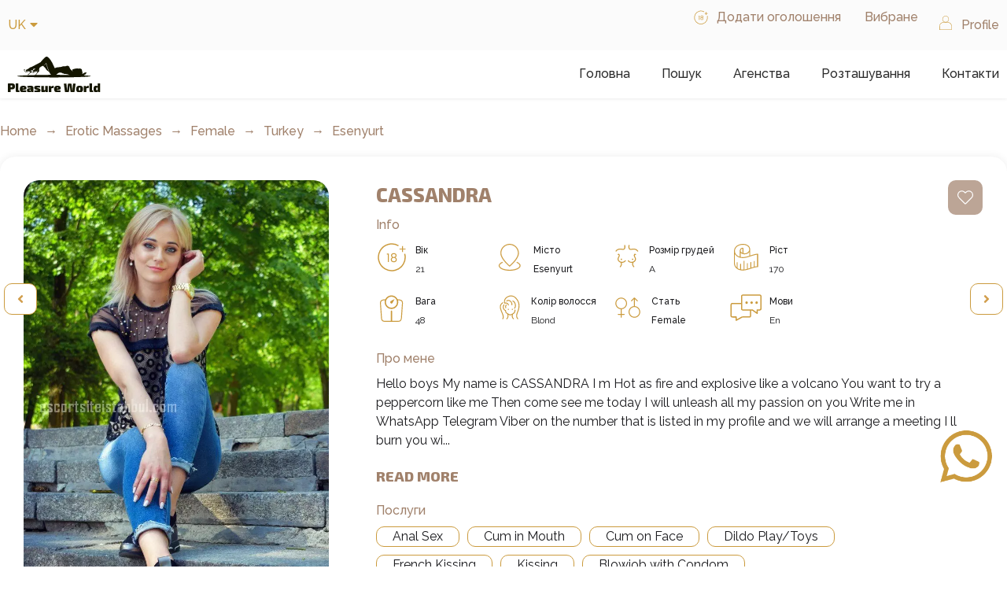

--- FILE ---
content_type: text/html; charset=UTF-8
request_url: https://pleasure-world.com/uk/model/cassandra/
body_size: 42293
content:
<!doctype html>
<html lang="uk" prefix="og: https://ogp.me/ns#">
<head><meta charset="UTF-8"><script>if(navigator.userAgent.match(/MSIE|Internet Explorer/i)||navigator.userAgent.match(/Trident\/7\..*?rv:11/i)){var href=document.location.href;if(!href.match(/[?&]nowprocket/)){if(href.indexOf("?")==-1){if(href.indexOf("#")==-1){document.location.href=href+"?nowprocket=1"}else{document.location.href=href.replace("#","?nowprocket=1#")}}else{if(href.indexOf("#")==-1){document.location.href=href+"&nowprocket=1"}else{document.location.href=href.replace("#","&nowprocket=1#")}}}}</script><script>(()=>{class RocketLazyLoadScripts{constructor(){this.v="2.0.4",this.userEvents=["keydown","keyup","mousedown","mouseup","mousemove","mouseover","mouseout","touchmove","touchstart","touchend","touchcancel","wheel","click","dblclick","input"],this.attributeEvents=["onblur","onclick","oncontextmenu","ondblclick","onfocus","onmousedown","onmouseenter","onmouseleave","onmousemove","onmouseout","onmouseover","onmouseup","onmousewheel","onscroll","onsubmit"]}async t(){this.i(),this.o(),/iP(ad|hone)/.test(navigator.userAgent)&&this.h(),this.u(),this.l(this),this.m(),this.k(this),this.p(this),this._(),await Promise.all([this.R(),this.L()]),this.lastBreath=Date.now(),this.S(this),this.P(),this.D(),this.O(),this.M(),await this.C(this.delayedScripts.normal),await this.C(this.delayedScripts.defer),await this.C(this.delayedScripts.async),await this.T(),await this.F(),await this.j(),await this.A(),window.dispatchEvent(new Event("rocket-allScriptsLoaded")),this.everythingLoaded=!0,this.lastTouchEnd&&await new Promise(t=>setTimeout(t,500-Date.now()+this.lastTouchEnd)),this.I(),this.H(),this.U(),this.W()}i(){this.CSPIssue=sessionStorage.getItem("rocketCSPIssue"),document.addEventListener("securitypolicyviolation",t=>{this.CSPIssue||"script-src-elem"!==t.violatedDirective||"data"!==t.blockedURI||(this.CSPIssue=!0,sessionStorage.setItem("rocketCSPIssue",!0))},{isRocket:!0})}o(){window.addEventListener("pageshow",t=>{this.persisted=t.persisted,this.realWindowLoadedFired=!0},{isRocket:!0}),window.addEventListener("pagehide",()=>{this.onFirstUserAction=null},{isRocket:!0})}h(){let t;function e(e){t=e}window.addEventListener("touchstart",e,{isRocket:!0}),window.addEventListener("touchend",function i(o){o.changedTouches[0]&&t.changedTouches[0]&&Math.abs(o.changedTouches[0].pageX-t.changedTouches[0].pageX)<10&&Math.abs(o.changedTouches[0].pageY-t.changedTouches[0].pageY)<10&&o.timeStamp-t.timeStamp<200&&(window.removeEventListener("touchstart",e,{isRocket:!0}),window.removeEventListener("touchend",i,{isRocket:!0}),"INPUT"===o.target.tagName&&"text"===o.target.type||(o.target.dispatchEvent(new TouchEvent("touchend",{target:o.target,bubbles:!0})),o.target.dispatchEvent(new MouseEvent("mouseover",{target:o.target,bubbles:!0})),o.target.dispatchEvent(new PointerEvent("click",{target:o.target,bubbles:!0,cancelable:!0,detail:1,clientX:o.changedTouches[0].clientX,clientY:o.changedTouches[0].clientY})),event.preventDefault()))},{isRocket:!0})}q(t){this.userActionTriggered||("mousemove"!==t.type||this.firstMousemoveIgnored?"keyup"===t.type||"mouseover"===t.type||"mouseout"===t.type||(this.userActionTriggered=!0,this.onFirstUserAction&&this.onFirstUserAction()):this.firstMousemoveIgnored=!0),"click"===t.type&&t.preventDefault(),t.stopPropagation(),t.stopImmediatePropagation(),"touchstart"===this.lastEvent&&"touchend"===t.type&&(this.lastTouchEnd=Date.now()),"click"===t.type&&(this.lastTouchEnd=0),this.lastEvent=t.type,t.composedPath&&t.composedPath()[0].getRootNode()instanceof ShadowRoot&&(t.rocketTarget=t.composedPath()[0]),this.savedUserEvents.push(t)}u(){this.savedUserEvents=[],this.userEventHandler=this.q.bind(this),this.userEvents.forEach(t=>window.addEventListener(t,this.userEventHandler,{passive:!1,isRocket:!0})),document.addEventListener("visibilitychange",this.userEventHandler,{isRocket:!0})}U(){this.userEvents.forEach(t=>window.removeEventListener(t,this.userEventHandler,{passive:!1,isRocket:!0})),document.removeEventListener("visibilitychange",this.userEventHandler,{isRocket:!0}),this.savedUserEvents.forEach(t=>{(t.rocketTarget||t.target).dispatchEvent(new window[t.constructor.name](t.type,t))})}m(){const t="return false",e=Array.from(this.attributeEvents,t=>"data-rocket-"+t),i="["+this.attributeEvents.join("],[")+"]",o="[data-rocket-"+this.attributeEvents.join("],[data-rocket-")+"]",s=(e,i,o)=>{o&&o!==t&&(e.setAttribute("data-rocket-"+i,o),e["rocket"+i]=new Function("event",o),e.setAttribute(i,t))};new MutationObserver(t=>{for(const n of t)"attributes"===n.type&&(n.attributeName.startsWith("data-rocket-")||this.everythingLoaded?n.attributeName.startsWith("data-rocket-")&&this.everythingLoaded&&this.N(n.target,n.attributeName.substring(12)):s(n.target,n.attributeName,n.target.getAttribute(n.attributeName))),"childList"===n.type&&n.addedNodes.forEach(t=>{if(t.nodeType===Node.ELEMENT_NODE)if(this.everythingLoaded)for(const i of[t,...t.querySelectorAll(o)])for(const t of i.getAttributeNames())e.includes(t)&&this.N(i,t.substring(12));else for(const e of[t,...t.querySelectorAll(i)])for(const t of e.getAttributeNames())this.attributeEvents.includes(t)&&s(e,t,e.getAttribute(t))})}).observe(document,{subtree:!0,childList:!0,attributeFilter:[...this.attributeEvents,...e]})}I(){this.attributeEvents.forEach(t=>{document.querySelectorAll("[data-rocket-"+t+"]").forEach(e=>{this.N(e,t)})})}N(t,e){const i=t.getAttribute("data-rocket-"+e);i&&(t.setAttribute(e,i),t.removeAttribute("data-rocket-"+e))}k(t){Object.defineProperty(HTMLElement.prototype,"onclick",{get(){return this.rocketonclick||null},set(e){this.rocketonclick=e,this.setAttribute(t.everythingLoaded?"onclick":"data-rocket-onclick","this.rocketonclick(event)")}})}S(t){function e(e,i){let o=e[i];e[i]=null,Object.defineProperty(e,i,{get:()=>o,set(s){t.everythingLoaded?o=s:e["rocket"+i]=o=s}})}e(document,"onreadystatechange"),e(window,"onload"),e(window,"onpageshow");try{Object.defineProperty(document,"readyState",{get:()=>t.rocketReadyState,set(e){t.rocketReadyState=e},configurable:!0}),document.readyState="loading"}catch(t){console.log("WPRocket DJE readyState conflict, bypassing")}}l(t){this.originalAddEventListener=EventTarget.prototype.addEventListener,this.originalRemoveEventListener=EventTarget.prototype.removeEventListener,this.savedEventListeners=[],EventTarget.prototype.addEventListener=function(e,i,o){o&&o.isRocket||!t.B(e,this)&&!t.userEvents.includes(e)||t.B(e,this)&&!t.userActionTriggered||e.startsWith("rocket-")||t.everythingLoaded?t.originalAddEventListener.call(this,e,i,o):(t.savedEventListeners.push({target:this,remove:!1,type:e,func:i,options:o}),"mouseenter"!==e&&"mouseleave"!==e||t.originalAddEventListener.call(this,e,t.savedUserEvents.push,o))},EventTarget.prototype.removeEventListener=function(e,i,o){o&&o.isRocket||!t.B(e,this)&&!t.userEvents.includes(e)||t.B(e,this)&&!t.userActionTriggered||e.startsWith("rocket-")||t.everythingLoaded?t.originalRemoveEventListener.call(this,e,i,o):t.savedEventListeners.push({target:this,remove:!0,type:e,func:i,options:o})}}J(t,e){this.savedEventListeners=this.savedEventListeners.filter(i=>{let o=i.type,s=i.target||window;return e!==o||t!==s||(this.B(o,s)&&(i.type="rocket-"+o),this.$(i),!1)})}H(){EventTarget.prototype.addEventListener=this.originalAddEventListener,EventTarget.prototype.removeEventListener=this.originalRemoveEventListener,this.savedEventListeners.forEach(t=>this.$(t))}$(t){t.remove?this.originalRemoveEventListener.call(t.target,t.type,t.func,t.options):this.originalAddEventListener.call(t.target,t.type,t.func,t.options)}p(t){let e;function i(e){return t.everythingLoaded?e:e.split(" ").map(t=>"load"===t||t.startsWith("load.")?"rocket-jquery-load":t).join(" ")}function o(o){function s(e){const s=o.fn[e];o.fn[e]=o.fn.init.prototype[e]=function(){return this[0]===window&&t.userActionTriggered&&("string"==typeof arguments[0]||arguments[0]instanceof String?arguments[0]=i(arguments[0]):"object"==typeof arguments[0]&&Object.keys(arguments[0]).forEach(t=>{const e=arguments[0][t];delete arguments[0][t],arguments[0][i(t)]=e})),s.apply(this,arguments),this}}if(o&&o.fn&&!t.allJQueries.includes(o)){const e={DOMContentLoaded:[],"rocket-DOMContentLoaded":[]};for(const t in e)document.addEventListener(t,()=>{e[t].forEach(t=>t())},{isRocket:!0});o.fn.ready=o.fn.init.prototype.ready=function(i){function s(){parseInt(o.fn.jquery)>2?setTimeout(()=>i.bind(document)(o)):i.bind(document)(o)}return"function"==typeof i&&(t.realDomReadyFired?!t.userActionTriggered||t.fauxDomReadyFired?s():e["rocket-DOMContentLoaded"].push(s):e.DOMContentLoaded.push(s)),o([])},s("on"),s("one"),s("off"),t.allJQueries.push(o)}e=o}t.allJQueries=[],o(window.jQuery),Object.defineProperty(window,"jQuery",{get:()=>e,set(t){o(t)}})}P(){const t=new Map;document.write=document.writeln=function(e){const i=document.currentScript,o=document.createRange(),s=i.parentElement;let n=t.get(i);void 0===n&&(n=i.nextSibling,t.set(i,n));const c=document.createDocumentFragment();o.setStart(c,0),c.appendChild(o.createContextualFragment(e)),s.insertBefore(c,n)}}async R(){return new Promise(t=>{this.userActionTriggered?t():this.onFirstUserAction=t})}async L(){return new Promise(t=>{document.addEventListener("DOMContentLoaded",()=>{this.realDomReadyFired=!0,t()},{isRocket:!0})})}async j(){return this.realWindowLoadedFired?Promise.resolve():new Promise(t=>{window.addEventListener("load",t,{isRocket:!0})})}M(){this.pendingScripts=[];this.scriptsMutationObserver=new MutationObserver(t=>{for(const e of t)e.addedNodes.forEach(t=>{"SCRIPT"!==t.tagName||t.noModule||t.isWPRocket||this.pendingScripts.push({script:t,promise:new Promise(e=>{const i=()=>{const i=this.pendingScripts.findIndex(e=>e.script===t);i>=0&&this.pendingScripts.splice(i,1),e()};t.addEventListener("load",i,{isRocket:!0}),t.addEventListener("error",i,{isRocket:!0}),setTimeout(i,1e3)})})})}),this.scriptsMutationObserver.observe(document,{childList:!0,subtree:!0})}async F(){await this.X(),this.pendingScripts.length?(await this.pendingScripts[0].promise,await this.F()):this.scriptsMutationObserver.disconnect()}D(){this.delayedScripts={normal:[],async:[],defer:[]},document.querySelectorAll("script[type$=rocketlazyloadscript]").forEach(t=>{t.hasAttribute("data-rocket-src")?t.hasAttribute("async")&&!1!==t.async?this.delayedScripts.async.push(t):t.hasAttribute("defer")&&!1!==t.defer||"module"===t.getAttribute("data-rocket-type")?this.delayedScripts.defer.push(t):this.delayedScripts.normal.push(t):this.delayedScripts.normal.push(t)})}async _(){await this.L();let t=[];document.querySelectorAll("script[type$=rocketlazyloadscript][data-rocket-src]").forEach(e=>{let i=e.getAttribute("data-rocket-src");if(i&&!i.startsWith("data:")){i.startsWith("//")&&(i=location.protocol+i);try{const o=new URL(i).origin;o!==location.origin&&t.push({src:o,crossOrigin:e.crossOrigin||"module"===e.getAttribute("data-rocket-type")})}catch(t){}}}),t=[...new Map(t.map(t=>[JSON.stringify(t),t])).values()],this.Y(t,"preconnect")}async G(t){if(await this.K(),!0!==t.noModule||!("noModule"in HTMLScriptElement.prototype))return new Promise(e=>{let i;function o(){(i||t).setAttribute("data-rocket-status","executed"),e()}try{if(navigator.userAgent.includes("Firefox/")||""===navigator.vendor||this.CSPIssue)i=document.createElement("script"),[...t.attributes].forEach(t=>{let e=t.nodeName;"type"!==e&&("data-rocket-type"===e&&(e="type"),"data-rocket-src"===e&&(e="src"),i.setAttribute(e,t.nodeValue))}),t.text&&(i.text=t.text),t.nonce&&(i.nonce=t.nonce),i.hasAttribute("src")?(i.addEventListener("load",o,{isRocket:!0}),i.addEventListener("error",()=>{i.setAttribute("data-rocket-status","failed-network"),e()},{isRocket:!0}),setTimeout(()=>{i.isConnected||e()},1)):(i.text=t.text,o()),i.isWPRocket=!0,t.parentNode.replaceChild(i,t);else{const i=t.getAttribute("data-rocket-type"),s=t.getAttribute("data-rocket-src");i?(t.type=i,t.removeAttribute("data-rocket-type")):t.removeAttribute("type"),t.addEventListener("load",o,{isRocket:!0}),t.addEventListener("error",i=>{this.CSPIssue&&i.target.src.startsWith("data:")?(console.log("WPRocket: CSP fallback activated"),t.removeAttribute("src"),this.G(t).then(e)):(t.setAttribute("data-rocket-status","failed-network"),e())},{isRocket:!0}),s?(t.fetchPriority="high",t.removeAttribute("data-rocket-src"),t.src=s):t.src="data:text/javascript;base64,"+window.btoa(unescape(encodeURIComponent(t.text)))}}catch(i){t.setAttribute("data-rocket-status","failed-transform"),e()}});t.setAttribute("data-rocket-status","skipped")}async C(t){const e=t.shift();return e?(e.isConnected&&await this.G(e),this.C(t)):Promise.resolve()}O(){this.Y([...this.delayedScripts.normal,...this.delayedScripts.defer,...this.delayedScripts.async],"preload")}Y(t,e){this.trash=this.trash||[];let i=!0;var o=document.createDocumentFragment();t.forEach(t=>{const s=t.getAttribute&&t.getAttribute("data-rocket-src")||t.src;if(s&&!s.startsWith("data:")){const n=document.createElement("link");n.href=s,n.rel=e,"preconnect"!==e&&(n.as="script",n.fetchPriority=i?"high":"low"),t.getAttribute&&"module"===t.getAttribute("data-rocket-type")&&(n.crossOrigin=!0),t.crossOrigin&&(n.crossOrigin=t.crossOrigin),t.integrity&&(n.integrity=t.integrity),t.nonce&&(n.nonce=t.nonce),o.appendChild(n),this.trash.push(n),i=!1}}),document.head.appendChild(o)}W(){this.trash.forEach(t=>t.remove())}async T(){try{document.readyState="interactive"}catch(t){}this.fauxDomReadyFired=!0;try{await this.K(),this.J(document,"readystatechange"),document.dispatchEvent(new Event("rocket-readystatechange")),await this.K(),document.rocketonreadystatechange&&document.rocketonreadystatechange(),await this.K(),this.J(document,"DOMContentLoaded"),document.dispatchEvent(new Event("rocket-DOMContentLoaded")),await this.K(),this.J(window,"DOMContentLoaded"),window.dispatchEvent(new Event("rocket-DOMContentLoaded"))}catch(t){console.error(t)}}async A(){try{document.readyState="complete"}catch(t){}try{await this.K(),this.J(document,"readystatechange"),document.dispatchEvent(new Event("rocket-readystatechange")),await this.K(),document.rocketonreadystatechange&&document.rocketonreadystatechange(),await this.K(),this.J(window,"load"),window.dispatchEvent(new Event("rocket-load")),await this.K(),window.rocketonload&&window.rocketonload(),await this.K(),this.allJQueries.forEach(t=>t(window).trigger("rocket-jquery-load")),await this.K(),this.J(window,"pageshow");const t=new Event("rocket-pageshow");t.persisted=this.persisted,window.dispatchEvent(t),await this.K(),window.rocketonpageshow&&window.rocketonpageshow({persisted:this.persisted})}catch(t){console.error(t)}}async K(){Date.now()-this.lastBreath>45&&(await this.X(),this.lastBreath=Date.now())}async X(){return document.hidden?new Promise(t=>setTimeout(t)):new Promise(t=>requestAnimationFrame(t))}B(t,e){return e===document&&"readystatechange"===t||(e===document&&"DOMContentLoaded"===t||(e===window&&"DOMContentLoaded"===t||(e===window&&"load"===t||e===window&&"pageshow"===t)))}static run(){(new RocketLazyLoadScripts).t()}}RocketLazyLoadScripts.run()})();</script>
  
    <meta name="viewport" content="width=device-width, initial-scale=1">
  <link rel="canonical" href="https://pleasure-world.com/uk/model/cassandra/">
  <link rel="profile" href="https://gmpg.org/xfn/11">
   <style>
  .preloader-2 svg {
    overflow: visible;
    width: 100px;
    height: 150px;
}
.preloader-2 svg g {
    animation: preloader-2-slide 2s linear infinite;
}
.preloader-2 svg g:nth-child(2) {
    animation-delay: 0.5s;
}
.preloader-2 svg g:nth-child(2) path {
    animation-delay: 0.5s;
    stroke-dasharray: 0px 158px;
    stroke-dashoffset: 1px;
}
.preloader-2 svg path {
    stroke: url(#gradient);
    stroke-width: 20px;
    stroke-linecap: round;
    fill: none;
    stroke-dasharray: 0 157px;
    stroke-dashoffset: 0;
    animation: preloader-2-escalade 2s cubic-bezier(0.8, 0, 0.2, 1) infinite;
}
@keyframes preloader-2-slide {
    0% {
        transform: translateY(-50px);
    }
    100% {
        transform: translateY(50px);
    }
}
@keyframes preloader-2-escalade {
    0% {
        stroke-dasharray: 0 157px;
        stroke-dashoffset: 0;
    }
    50% {
        stroke-dasharray: 156px 157px;
        stroke-dashoffset: 0;
    }
    100% {
        stroke-dasharray: 156px 157px;
        stroke-dashoffset: -156px;
    }
}
    
.preloader {
    position: fixed;
    left: 0px;
    top: 0px;
    width: 100%;
    height: 100%;
    z-index: 999999;
    display: flex;
    align-items: center;
    justify-content: center;  
    background: #fff;
    transition: 0s;
    opacity: 1;
}
.preloader-remove {
    opacity: 0;
    z-index: -10;
}</style>
   
	
<script type="rocketlazyloadscript">
    window.onload = function () {
        setTimeout(() => {
            if (typeof (document.querySelector('.preloader')) !== 'undefined' && document.querySelector('.preloader')) {
                document.querySelector('.preloader').classList.add("preloader-remove");
            }
        }, 1000);
    };
</script>
	
	<link rel="alternate" hreflang="uk" href="https://pleasure-world.com/uk/model/cassandra/" />
	<link rel="alternate" hreflang="tr" href="https://pleasure-world.com/tr/model/cassandra/" />
	<link rel="alternate" hreflang="sk" href="https://pleasure-world.com/sk/model/cassandra/" />
	<link rel="alternate" hreflang="pl" href="https://pleasure-world.com/pl/model/cassandra/" />
	<link rel="alternate" hreflang="it" href="https://pleasure-world.com/it/model/cassandra/" />
	<link rel="alternate" hreflang="fr" href="https://pleasure-world.com/fr/model/cassandra/" />
	<link rel="alternate" hreflang="es" href="https://pleasure-world.com/es/model/cassandra/" />
	<link rel="alternate" hreflang="en" href="https://pleasure-world.com/model/cassandra/" />
	<link rel="alternate" hreflang="de" href="https://pleasure-world.com/de/model/cassandra/" />
	<link rel="alternate" hreflang="cs" href="https://pleasure-world.com/cs/model/cassandra/" />
	<link rel="alternate" hreflang="x-default" href="https://pleasure-world.com/model/cassandra/" />
  
<!-- Оптимізація пошукових систем (SEO) з Rank Math - https://rankmath.com/ -->
<title>Cassandra: Чудові фотографії та досвід роботи</title>
<link data-rocket-preload as="style" href="https://fonts.googleapis.com/css?family=Raleway%3A100%2C100italic%2C200%2C200italic%2C300%2C300italic%2C400%2C400italic%2C500%2C500italic%2C600%2C600italic%2C700%2C700italic%2C800%2C800italic%2C900%2C900italic%7CExo%202%3A100%2C100italic%2C200%2C200italic%2C300%2C300italic%2C400%2C400italic%2C500%2C500italic%2C600%2C600italic%2C700%2C700italic%2C800%2C800italic%2C900%2C900italic%7CPoppins%3A100%2C100italic%2C200%2C200italic%2C300%2C300italic%2C400%2C400italic%2C500%2C500italic%2C600%2C600italic%2C700%2C700italic%2C800%2C800italic%2C900%2C900italic%7CMontserrat%3A100%2C100italic%2C200%2C200italic%2C300%2C300italic%2C400%2C400italic%2C500%2C500italic%2C600%2C600italic%2C700%2C700italic%2C800%2C800italic%2C900%2C900italic&#038;subset=cyrillic&#038;display=swap" rel="preload">
<link href="https://fonts.googleapis.com/css?family=Raleway%3A100%2C100italic%2C200%2C200italic%2C300%2C300italic%2C400%2C400italic%2C500%2C500italic%2C600%2C600italic%2C700%2C700italic%2C800%2C800italic%2C900%2C900italic%7CExo%202%3A100%2C100italic%2C200%2C200italic%2C300%2C300italic%2C400%2C400italic%2C500%2C500italic%2C600%2C600italic%2C700%2C700italic%2C800%2C800italic%2C900%2C900italic%7CPoppins%3A100%2C100italic%2C200%2C200italic%2C300%2C300italic%2C400%2C400italic%2C500%2C500italic%2C600%2C600italic%2C700%2C700italic%2C800%2C800italic%2C900%2C900italic%7CMontserrat%3A100%2C100italic%2C200%2C200italic%2C300%2C300italic%2C400%2C400italic%2C500%2C500italic%2C600%2C600italic%2C700%2C700italic%2C800%2C800italic%2C900%2C900italic&#038;subset=cyrillic&#038;display=swap" media="print" onload="this.media=&#039;all&#039;" rel="stylesheet">
<noscript><link rel="stylesheet" href="https://fonts.googleapis.com/css?family=Raleway%3A100%2C100italic%2C200%2C200italic%2C300%2C300italic%2C400%2C400italic%2C500%2C500italic%2C600%2C600italic%2C700%2C700italic%2C800%2C800italic%2C900%2C900italic%7CExo%202%3A100%2C100italic%2C200%2C200italic%2C300%2C300italic%2C400%2C400italic%2C500%2C500italic%2C600%2C600italic%2C700%2C700italic%2C800%2C800italic%2C900%2C900italic%7CPoppins%3A100%2C100italic%2C200%2C200italic%2C300%2C300italic%2C400%2C400italic%2C500%2C500italic%2C600%2C600italic%2C700%2C700italic%2C800%2C800italic%2C900%2C900italic%7CMontserrat%3A100%2C100italic%2C200%2C200italic%2C300%2C300italic%2C400%2C400italic%2C500%2C500italic%2C600%2C600italic%2C700%2C700italic%2C800%2C800italic%2C900%2C900italic&#038;subset=cyrillic&#038;display=swap"></noscript>
<meta name="description" content="Зустрічайте Cassandra, талановиту та різнобічну модель ✔️ з приголомшливим портфоліо фотографій і професійним досвідом роботи. Дізнайтеся більше про Cassandra"/>
<meta name="robots" content="follow, index, max-snippet:-1, max-video-preview:-1, max-image-preview:large"/>
<link rel="canonical" href="https://pleasure-world.com/uk/model/cassandra/" />
<meta property="og:locale" content="uk_UA" />
<meta property="og:type" content="article" />
<meta property="og:title" content="Cassandra: Чудові фотографії та досвід роботи" />
<meta property="og:description" content="Зустрічайте Cassandra, талановиту та різнобічну модель ✔️ з приголомшливим портфоліо фотографій і професійним досвідом роботи. Дізнайтеся більше про Cassandra" />
<meta property="og:url" content="https://pleasure-world.com/uk/model/cassandra/" />
<meta property="og:site_name" content="Pleasure World" />
<meta property="og:image" content="https://pleasure-world.com/wp-content/uploads/2024/02/178230.jpg" />
<meta property="og:image:secure_url" content="https://pleasure-world.com/wp-content/uploads/2024/02/178230.jpg" />
<meta property="og:image:width" content="720" />
<meta property="og:image:height" content="1080" />
<meta property="og:image:alt" content="Cassandra" />
<meta property="og:image:type" content="image/jpeg" />
<meta name="twitter:card" content="summary_large_image" />
<meta name="twitter:title" content="Cassandra: Чудові фотографії та досвід роботи" />
<meta name="twitter:description" content="Зустрічайте Cassandra, талановиту та різнобічну модель ✔️ з приголомшливим портфоліо фотографій і професійним досвідом роботи. Дізнайтеся більше про Cassandra" />
<meta name="twitter:image" content="https://pleasure-world.com/wp-content/uploads/2024/02/178230.jpg" />
<script type="application/ld+json" class="rank-math-schema">{"@context":"https://schema.org","@graph":[{"@type":"BreadcrumbList","@id":"https://pleasure-world.com/uk/model/cassandra/#breadcrumb","itemListElement":[{"@type":"ListItem","position":"1","item":{"@id":"https://pleasure-world.com","name":"\u0413\u043e\u043b\u043e\u0432\u043d\u0430"}},{"@type":"ListItem","position":"2","item":{"@id":"https://pleasure-world.com/uk/model/","name":"Model"}},{"@type":"ListItem","position":"3","item":{"@id":"https://pleasure-world.com/uk/model/cassandra/","name":"Cassandra"}}]}]}</script>
<!-- /Плагін Rank Math WordPress SEO -->

<link href='https://fonts.gstatic.com' crossorigin rel='preconnect' />
<link rel="alternate" title="oEmbed (JSON)" type="application/json+oembed" href="https://pleasure-world.com/uk/wp-json/oembed/1.0/embed?url=https%3A%2F%2Fpleasure-world.com%2Fuk%2Fmodel%2Fcassandra%2F" />
<link rel="alternate" title="oEmbed (XML)" type="text/xml+oembed" href="https://pleasure-world.com/uk/wp-json/oembed/1.0/embed?url=https%3A%2F%2Fpleasure-world.com%2Fuk%2Fmodel%2Fcassandra%2F&#038;format=xml" />
<style id='wp-img-auto-sizes-contain-inline-css' type='text/css'>
img:is([sizes=auto i],[sizes^="auto," i]){contain-intrinsic-size:3000px 1500px}
/*# sourceURL=wp-img-auto-sizes-contain-inline-css */
</style>
<style id='wp-emoji-styles-inline-css' type='text/css'>

	img.wp-smiley, img.emoji {
		display: inline !important;
		border: none !important;
		box-shadow: none !important;
		height: 1em !important;
		width: 1em !important;
		margin: 0 0.07em !important;
		vertical-align: -0.1em !important;
		background: none !important;
		padding: 0 !important;
	}
/*# sourceURL=wp-emoji-styles-inline-css */
</style>
<link rel='stylesheet' id='wp-block-library-css' href='https://pleasure-world.com/wp-includes/css/dist/block-library/style.min.css?ver=924e3ed3aaf753917072d9064f9e29fb' type='text/css' media='all' />
<link data-minify="1" rel='stylesheet' id='wc-blocks-style-css' href='https://pleasure-world.com/wp-content/cache/min/1/wp-content/plugins/woocommerce/assets/client/blocks/wc-blocks.css?ver=1765701667' type='text/css' media='all' />
<style id='global-styles-inline-css' type='text/css'>
:root{--wp--preset--aspect-ratio--square: 1;--wp--preset--aspect-ratio--4-3: 4/3;--wp--preset--aspect-ratio--3-4: 3/4;--wp--preset--aspect-ratio--3-2: 3/2;--wp--preset--aspect-ratio--2-3: 2/3;--wp--preset--aspect-ratio--16-9: 16/9;--wp--preset--aspect-ratio--9-16: 9/16;--wp--preset--color--black: #000000;--wp--preset--color--cyan-bluish-gray: #abb8c3;--wp--preset--color--white: #ffffff;--wp--preset--color--pale-pink: #f78da7;--wp--preset--color--vivid-red: #cf2e2e;--wp--preset--color--luminous-vivid-orange: #ff6900;--wp--preset--color--luminous-vivid-amber: #fcb900;--wp--preset--color--light-green-cyan: #7bdcb5;--wp--preset--color--vivid-green-cyan: #00d084;--wp--preset--color--pale-cyan-blue: #8ed1fc;--wp--preset--color--vivid-cyan-blue: #0693e3;--wp--preset--color--vivid-purple: #9b51e0;--wp--preset--gradient--vivid-cyan-blue-to-vivid-purple: linear-gradient(135deg,rgb(6,147,227) 0%,rgb(155,81,224) 100%);--wp--preset--gradient--light-green-cyan-to-vivid-green-cyan: linear-gradient(135deg,rgb(122,220,180) 0%,rgb(0,208,130) 100%);--wp--preset--gradient--luminous-vivid-amber-to-luminous-vivid-orange: linear-gradient(135deg,rgb(252,185,0) 0%,rgb(255,105,0) 100%);--wp--preset--gradient--luminous-vivid-orange-to-vivid-red: linear-gradient(135deg,rgb(255,105,0) 0%,rgb(207,46,46) 100%);--wp--preset--gradient--very-light-gray-to-cyan-bluish-gray: linear-gradient(135deg,rgb(238,238,238) 0%,rgb(169,184,195) 100%);--wp--preset--gradient--cool-to-warm-spectrum: linear-gradient(135deg,rgb(74,234,220) 0%,rgb(151,120,209) 20%,rgb(207,42,186) 40%,rgb(238,44,130) 60%,rgb(251,105,98) 80%,rgb(254,248,76) 100%);--wp--preset--gradient--blush-light-purple: linear-gradient(135deg,rgb(255,206,236) 0%,rgb(152,150,240) 100%);--wp--preset--gradient--blush-bordeaux: linear-gradient(135deg,rgb(254,205,165) 0%,rgb(254,45,45) 50%,rgb(107,0,62) 100%);--wp--preset--gradient--luminous-dusk: linear-gradient(135deg,rgb(255,203,112) 0%,rgb(199,81,192) 50%,rgb(65,88,208) 100%);--wp--preset--gradient--pale-ocean: linear-gradient(135deg,rgb(255,245,203) 0%,rgb(182,227,212) 50%,rgb(51,167,181) 100%);--wp--preset--gradient--electric-grass: linear-gradient(135deg,rgb(202,248,128) 0%,rgb(113,206,126) 100%);--wp--preset--gradient--midnight: linear-gradient(135deg,rgb(2,3,129) 0%,rgb(40,116,252) 100%);--wp--preset--font-size--small: 13px;--wp--preset--font-size--medium: 20px;--wp--preset--font-size--large: 36px;--wp--preset--font-size--x-large: 42px;--wp--preset--spacing--20: 0.44rem;--wp--preset--spacing--30: 0.67rem;--wp--preset--spacing--40: 1rem;--wp--preset--spacing--50: 1.5rem;--wp--preset--spacing--60: 2.25rem;--wp--preset--spacing--70: 3.38rem;--wp--preset--spacing--80: 5.06rem;--wp--preset--shadow--natural: 6px 6px 9px rgba(0, 0, 0, 0.2);--wp--preset--shadow--deep: 12px 12px 50px rgba(0, 0, 0, 0.4);--wp--preset--shadow--sharp: 6px 6px 0px rgba(0, 0, 0, 0.2);--wp--preset--shadow--outlined: 6px 6px 0px -3px rgb(255, 255, 255), 6px 6px rgb(0, 0, 0);--wp--preset--shadow--crisp: 6px 6px 0px rgb(0, 0, 0);}:where(.is-layout-flex){gap: 0.5em;}:where(.is-layout-grid){gap: 0.5em;}body .is-layout-flex{display: flex;}.is-layout-flex{flex-wrap: wrap;align-items: center;}.is-layout-flex > :is(*, div){margin: 0;}body .is-layout-grid{display: grid;}.is-layout-grid > :is(*, div){margin: 0;}:where(.wp-block-columns.is-layout-flex){gap: 2em;}:where(.wp-block-columns.is-layout-grid){gap: 2em;}:where(.wp-block-post-template.is-layout-flex){gap: 1.25em;}:where(.wp-block-post-template.is-layout-grid){gap: 1.25em;}.has-black-color{color: var(--wp--preset--color--black) !important;}.has-cyan-bluish-gray-color{color: var(--wp--preset--color--cyan-bluish-gray) !important;}.has-white-color{color: var(--wp--preset--color--white) !important;}.has-pale-pink-color{color: var(--wp--preset--color--pale-pink) !important;}.has-vivid-red-color{color: var(--wp--preset--color--vivid-red) !important;}.has-luminous-vivid-orange-color{color: var(--wp--preset--color--luminous-vivid-orange) !important;}.has-luminous-vivid-amber-color{color: var(--wp--preset--color--luminous-vivid-amber) !important;}.has-light-green-cyan-color{color: var(--wp--preset--color--light-green-cyan) !important;}.has-vivid-green-cyan-color{color: var(--wp--preset--color--vivid-green-cyan) !important;}.has-pale-cyan-blue-color{color: var(--wp--preset--color--pale-cyan-blue) !important;}.has-vivid-cyan-blue-color{color: var(--wp--preset--color--vivid-cyan-blue) !important;}.has-vivid-purple-color{color: var(--wp--preset--color--vivid-purple) !important;}.has-black-background-color{background-color: var(--wp--preset--color--black) !important;}.has-cyan-bluish-gray-background-color{background-color: var(--wp--preset--color--cyan-bluish-gray) !important;}.has-white-background-color{background-color: var(--wp--preset--color--white) !important;}.has-pale-pink-background-color{background-color: var(--wp--preset--color--pale-pink) !important;}.has-vivid-red-background-color{background-color: var(--wp--preset--color--vivid-red) !important;}.has-luminous-vivid-orange-background-color{background-color: var(--wp--preset--color--luminous-vivid-orange) !important;}.has-luminous-vivid-amber-background-color{background-color: var(--wp--preset--color--luminous-vivid-amber) !important;}.has-light-green-cyan-background-color{background-color: var(--wp--preset--color--light-green-cyan) !important;}.has-vivid-green-cyan-background-color{background-color: var(--wp--preset--color--vivid-green-cyan) !important;}.has-pale-cyan-blue-background-color{background-color: var(--wp--preset--color--pale-cyan-blue) !important;}.has-vivid-cyan-blue-background-color{background-color: var(--wp--preset--color--vivid-cyan-blue) !important;}.has-vivid-purple-background-color{background-color: var(--wp--preset--color--vivid-purple) !important;}.has-black-border-color{border-color: var(--wp--preset--color--black) !important;}.has-cyan-bluish-gray-border-color{border-color: var(--wp--preset--color--cyan-bluish-gray) !important;}.has-white-border-color{border-color: var(--wp--preset--color--white) !important;}.has-pale-pink-border-color{border-color: var(--wp--preset--color--pale-pink) !important;}.has-vivid-red-border-color{border-color: var(--wp--preset--color--vivid-red) !important;}.has-luminous-vivid-orange-border-color{border-color: var(--wp--preset--color--luminous-vivid-orange) !important;}.has-luminous-vivid-amber-border-color{border-color: var(--wp--preset--color--luminous-vivid-amber) !important;}.has-light-green-cyan-border-color{border-color: var(--wp--preset--color--light-green-cyan) !important;}.has-vivid-green-cyan-border-color{border-color: var(--wp--preset--color--vivid-green-cyan) !important;}.has-pale-cyan-blue-border-color{border-color: var(--wp--preset--color--pale-cyan-blue) !important;}.has-vivid-cyan-blue-border-color{border-color: var(--wp--preset--color--vivid-cyan-blue) !important;}.has-vivid-purple-border-color{border-color: var(--wp--preset--color--vivid-purple) !important;}.has-vivid-cyan-blue-to-vivid-purple-gradient-background{background: var(--wp--preset--gradient--vivid-cyan-blue-to-vivid-purple) !important;}.has-light-green-cyan-to-vivid-green-cyan-gradient-background{background: var(--wp--preset--gradient--light-green-cyan-to-vivid-green-cyan) !important;}.has-luminous-vivid-amber-to-luminous-vivid-orange-gradient-background{background: var(--wp--preset--gradient--luminous-vivid-amber-to-luminous-vivid-orange) !important;}.has-luminous-vivid-orange-to-vivid-red-gradient-background{background: var(--wp--preset--gradient--luminous-vivid-orange-to-vivid-red) !important;}.has-very-light-gray-to-cyan-bluish-gray-gradient-background{background: var(--wp--preset--gradient--very-light-gray-to-cyan-bluish-gray) !important;}.has-cool-to-warm-spectrum-gradient-background{background: var(--wp--preset--gradient--cool-to-warm-spectrum) !important;}.has-blush-light-purple-gradient-background{background: var(--wp--preset--gradient--blush-light-purple) !important;}.has-blush-bordeaux-gradient-background{background: var(--wp--preset--gradient--blush-bordeaux) !important;}.has-luminous-dusk-gradient-background{background: var(--wp--preset--gradient--luminous-dusk) !important;}.has-pale-ocean-gradient-background{background: var(--wp--preset--gradient--pale-ocean) !important;}.has-electric-grass-gradient-background{background: var(--wp--preset--gradient--electric-grass) !important;}.has-midnight-gradient-background{background: var(--wp--preset--gradient--midnight) !important;}.has-small-font-size{font-size: var(--wp--preset--font-size--small) !important;}.has-medium-font-size{font-size: var(--wp--preset--font-size--medium) !important;}.has-large-font-size{font-size: var(--wp--preset--font-size--large) !important;}.has-x-large-font-size{font-size: var(--wp--preset--font-size--x-large) !important;}
/*# sourceURL=global-styles-inline-css */
</style>

<style id='classic-theme-styles-inline-css' type='text/css'>
/*! This file is auto-generated */
.wp-block-button__link{color:#fff;background-color:#32373c;border-radius:9999px;box-shadow:none;text-decoration:none;padding:calc(.667em + 2px) calc(1.333em + 2px);font-size:1.125em}.wp-block-file__button{background:#32373c;color:#fff;text-decoration:none}
/*# sourceURL=/wp-includes/css/classic-themes.min.css */
</style>
<link data-minify="1" rel='stylesheet' id='ad_credit_styles-css' href='https://pleasure-world.com/wp-content/cache/background-css/1/pleasure-world.com/wp-content/cache/min/1/wp-content/plugins/ad-credit/assets/css/style.css?ver=1765701667&wpr_t=1765709766' type='text/css' media='all' />
<link data-minify="1" rel='stylesheet' id='dashicons-css' href='https://pleasure-world.com/wp-content/cache/min/1/wp-includes/css/dashicons.min.css?ver=1765701667' type='text/css' media='all' />
<link data-minify="1" rel='stylesheet' id='cfsr-stucture-css' href='https://pleasure-world.com/wp-content/cache/min/1/wp-content/plugins/comments-form-star-rating/assets/stucture.css?ver=1765701667' type='text/css' media='all' />
<link data-minify="1" rel='stylesheet' id='woocommerce-layout-css' href='https://pleasure-world.com/wp-content/cache/min/1/wp-content/plugins/woocommerce/assets/css/woocommerce-layout.css?ver=1765701667' type='text/css' media='all' />
<link data-minify="1" rel='stylesheet' id='woocommerce-smallscreen-css' href='https://pleasure-world.com/wp-content/cache/min/1/wp-content/plugins/woocommerce/assets/css/woocommerce-smallscreen.css?ver=1765701667' type='text/css' media='only screen and (max-width: 768px)' />
<link data-minify="1" rel='stylesheet' id='woocommerce-general-css' href='https://pleasure-world.com/wp-content/cache/background-css/1/pleasure-world.com/wp-content/cache/min/1/wp-content/plugins/woocommerce/assets/css/woocommerce.css?ver=1765701667&wpr_t=1765709766' type='text/css' media='all' />
<style id='woocommerce-inline-inline-css' type='text/css'>
.woocommerce form .form-row .required { visibility: visible; }
/*# sourceURL=woocommerce-inline-inline-css */
</style>
<link data-minify="1" rel='stylesheet' id='rcl-awesome-css' href='https://pleasure-world.com/wp-content/cache/min/1/wp-content/plugins/wp-recall/assets/rcl-awesome/rcl-awesome.min.css?ver=1765701667' type='text/css' media='all' />
<link data-minify="1" rel='stylesheet' id='rcl-header-css' href='https://pleasure-world.com/wp-content/cache/min/1/wp-content/uploads/rcl-uploads/css/b7cd9a8818d125dfd92a4a4ce2c4924c.css?ver=1765701667' type='text/css' media='all' />
<link rel='stylesheet' id='wpml-legacy-dropdown-0-css' href='https://pleasure-world.com/wp-content/plugins/sitepress-multilingual-cms/templates/language-switchers/legacy-dropdown/style.min.css?ver=1' type='text/css' media='all' />
<link data-minify="1" rel='stylesheet' id='brands-styles-css' href='https://pleasure-world.com/wp-content/cache/min/1/wp-content/plugins/woocommerce/assets/css/brands.css?ver=1765701667' type='text/css' media='all' />
<link rel='stylesheet' id='hello-elementor-css' href='https://pleasure-world.com/wp-content/themes/hello-elementor/style.min.css?ver=2.5.0' type='text/css' media='all' />
<link rel='stylesheet' id='hello-elementor-theme-style-css' href='https://pleasure-world.com/wp-content/themes/hello-elementor/theme.min.css?ver=2.5.0' type='text/css' media='all' />
<link rel='stylesheet' id='elementor-frontend-css' href='https://pleasure-world.com/wp-content/plugins/elementor/assets/css/frontend.min.css?ver=3.26.2' type='text/css' media='all' />
<link rel='stylesheet' id='elementor-post-6-css' href='https://pleasure-world.com/wp-content/uploads/elementor/css/post-6.css?ver=1765701621' type='text/css' media='all' />
<link rel='stylesheet' id='widget-icon-box-css' href='https://pleasure-world.com/wp-content/plugins/elementor/assets/css/widget-icon-box.min.css?ver=3.26.2' type='text/css' media='all' />
<link rel='stylesheet' id='widget-image-css' href='https://pleasure-world.com/wp-content/plugins/elementor/assets/css/widget-image.min.css?ver=3.26.2' type='text/css' media='all' />
<link rel='stylesheet' id='widget-nav-menu-css' href='https://pleasure-world.com/wp-content/plugins/elementor-pro/assets/css/widget-nav-menu.min.css?ver=3.26.1' type='text/css' media='all' />
<link rel='stylesheet' id='widget-heading-css' href='https://pleasure-world.com/wp-content/plugins/elementor/assets/css/widget-heading.min.css?ver=3.26.2' type='text/css' media='all' />
<link rel='stylesheet' id='widget-text-editor-css' href='https://pleasure-world.com/wp-content/plugins/elementor/assets/css/widget-text-editor.min.css?ver=3.26.2' type='text/css' media='all' />
<link rel='stylesheet' id='e-shapes-css' href='https://pleasure-world.com/wp-content/plugins/elementor/assets/css/conditionals/shapes.min.css?ver=3.26.2' type='text/css' media='all' />
<link rel='stylesheet' id='widget-menu-anchor-css' href='https://pleasure-world.com/wp-content/plugins/elementor/assets/css/widget-menu-anchor.min.css?ver=3.26.2' type='text/css' media='all' />
<link data-minify="1" rel='stylesheet' id='swiper-css' href='https://pleasure-world.com/wp-content/cache/min/1/wp-content/plugins/elementor/assets/lib/swiper/v8/css/swiper.min.css?ver=1765701667' type='text/css' media='all' />
<link rel='stylesheet' id='e-swiper-css' href='https://pleasure-world.com/wp-content/plugins/elementor/assets/css/conditionals/e-swiper.min.css?ver=3.26.2' type='text/css' media='all' />
<link rel='stylesheet' id='widget-image-carousel-css' href='https://pleasure-world.com/wp-content/plugins/elementor/assets/css/widget-image-carousel.min.css?ver=3.26.2' type='text/css' media='all' />
<link data-minify="1" rel='stylesheet' id='elementor-icons-css' href='https://pleasure-world.com/wp-content/cache/min/1/wp-content/plugins/elementor/assets/lib/eicons/css/elementor-icons.min.css?ver=1765701667' type='text/css' media='all' />
<link rel='stylesheet' id='elementor-post-30567-css' href='https://pleasure-world.com/wp-content/uploads/elementor/css/post-30567.css?ver=1765701709' type='text/css' media='all' />
<link rel='stylesheet' id='elementor-post-34219-css' href='https://pleasure-world.com/wp-content/uploads/elementor/css/post-34219.css?ver=1765701709' type='text/css' media='all' />
<link rel='stylesheet' id='elementor-post-71526-css' href='https://pleasure-world.com/wp-content/uploads/elementor/css/post-71526.css?ver=1765701710' type='text/css' media='all' />
<link rel='stylesheet' id='wpca-core-css' href='https://pleasure-world.com/wp-content/plugins/wp-cookie-allow/modules/core/css/wpca-core.min.css?ver=3.3' type='text/css' media='all' />
<link rel='stylesheet' id='wpca-replacement-css' href='https://pleasure-world.com/wp-content/plugins/wp-cookie-allow/modules/automate-replace/css/wpca-automate-replace.min.css?ver=3.3' type='text/css' media='all' />
<link rel='stylesheet' id='wpca-frontend-css' href='https://pleasure-world.com/wp-content/plugins/wp-cookie-allow/modules/frontend/css/wpca-frontend.min.css?ver=3.3' type='text/css' media='all' />
<style id='rocket-lazyload-inline-css' type='text/css'>
.rll-youtube-player{position:relative;padding-bottom:56.23%;height:0;overflow:hidden;max-width:100%;}.rll-youtube-player:focus-within{outline: 2px solid currentColor;outline-offset: 5px;}.rll-youtube-player iframe{position:absolute;top:0;left:0;width:100%;height:100%;z-index:100;background:0 0}.rll-youtube-player img{bottom:0;display:block;left:0;margin:auto;max-width:100%;width:100%;position:absolute;right:0;top:0;border:none;height:auto;-webkit-transition:.4s all;-moz-transition:.4s all;transition:.4s all}.rll-youtube-player img:hover{-webkit-filter:brightness(75%)}.rll-youtube-player .play{height:100%;width:100%;left:0;top:0;position:absolute;background:var(--wpr-bg-bb865ef0-d8af-4283-9b98-4031d7c47f68) no-repeat center;background-color: transparent !important;cursor:pointer;border:none;}
/*# sourceURL=rocket-lazyload-inline-css */
</style>

<link rel='stylesheet' id='elementor-icons-shared-0-css' href='https://pleasure-world.com/wp-content/plugins/elementor/assets/lib/font-awesome/css/fontawesome.min.css?ver=5.15.3' type='text/css' media='all' />
<link data-minify="1" rel='stylesheet' id='elementor-icons-fa-solid-css' href='https://pleasure-world.com/wp-content/cache/min/1/wp-content/plugins/elementor/assets/lib/font-awesome/css/solid.min.css?ver=1765701667' type='text/css' media='all' />
		<script type="rocketlazyloadscript" data-rocket-type='text/javascript'>
		/* <![CDATA[ */
		var wpcaData = {"ns":"wpca","nonce":"afdd20f032","wpurl":"https:\/\/pleasure-world.com","domain":"pleasure-world.com","ajaxurl":"https:\/\/pleasure-world.com\/wp-admin\/admin-ajax.php","referer":false,"currenturl":"https:\/\/pleasure-world.com\/uk\/model\/cassandra\/","isms":false,"mspath":"\/","ssl":true,"cookieNameConsent":"wpca_consent","cookieNameCc":"wpca_cc","init3rdPartyTimeout":200,"init3rdPartyItems":[],"doPlaceholder":false,"doPlaceholderParentSizing":false,"minPlacehoderDim":{"w":75,"h":75},"blockedAssetsUri":{"a":"#","js":"https:\/\/pleasure-world.com\/wp-content\/plugins\/wp-cookie-allow\/assets\/js\/blocked.js","img":"https:\/\/pleasure-world.com\/wp-content\/plugins\/wp-cookie-allow\/assets\/img\/blocked.jpg","iframe":"about:blank"},"layout":"box","cookieExpire":365,"cookiesBeforeConsent":1,"consentMethod":1,"policyCssClass":"wpca-policy-link","cookiePolicyPathRel":"","queryVarBypass":"wpca_bypass_consent","showLayer":true,"hasClose":false,"useXAsDismiss":false,"minScrollTop":0,"cookiePath":"\/","cookieDomain":"","bypassingConsent":false,"allowedCc":["functional","analytical","social-media","advertising","other"],"requiredCc":["functional"],"replaceResetBtn":true,"reloadAfterConsent":false,"animateDuration":200,"gtm":{"optimize":true,"dataLayerVar":"wpcaCc","dataLayerEventPrefix":"wpca_consent_"},"ccLabels":{"functional":"Functional","analytical":"Analytical","social-media":"Social media","advertising":"Advertising","other":"Other"}};
		/* ]]> */
		</script>
		<link rel="preconnect" href="https://fonts.gstatic.com/" crossorigin><script type="text/javascript" id="wpml-cookie-js-extra">
/* <![CDATA[ */
var wpml_cookies = {"wp-wpml_current_language":{"value":"uk","expires":1,"path":"/"}};
var wpml_cookies = {"wp-wpml_current_language":{"value":"uk","expires":1,"path":"/"}};
//# sourceURL=wpml-cookie-js-extra
/* ]]> */
</script>
<script data-minify="1" type="text/javascript" src="https://pleasure-world.com/wp-content/cache/min/1/wp-content/plugins/sitepress-multilingual-cms/res/js/cookies/language-cookie.js?ver=1747234760" id="wpml-cookie-js" defer="defer" data-wp-strategy="defer"></script>
<script type="text/javascript" src="https://pleasure-world.com/wp-includes/js/jquery/jquery.min.js?ver=3.7.1" id="jquery-core-js"></script>
<script type="text/javascript" src="https://pleasure-world.com/wp-includes/js/jquery/jquery-migrate.min.js?ver=3.4.1" id="jquery-migrate-js"></script>
<script type="text/javascript" src="https://pleasure-world.com/wp-content/plugins/woocommerce/assets/js/jquery-blockui/jquery.blockUI.min.js?ver=2.7.0-wc.9.8.2" id="jquery-blockui-js" defer="defer" data-wp-strategy="defer"></script>
<script type="text/javascript" id="wc-add-to-cart-js-extra">
/* <![CDATA[ */
var wc_add_to_cart_params = {"ajax_url":"/wp-admin/admin-ajax.php","wc_ajax_url":"/uk/?wc-ajax=%%endpoint%%","i18n_view_cart":"\u041f\u0435\u0440\u0435\u0433\u043b\u044f\u043d\u0443\u0442\u0438 \u043a\u043e\u0448\u0438\u043a","cart_url":"https://pleasure-world.com/cart/","is_cart":"","cart_redirect_after_add":"no"};
//# sourceURL=wc-add-to-cart-js-extra
/* ]]> */
</script>
<script type="text/javascript" src="https://pleasure-world.com/wp-content/plugins/woocommerce/assets/js/frontend/add-to-cart.min.js?ver=9.8.2" id="wc-add-to-cart-js" defer="defer" data-wp-strategy="defer"></script>
<script type="text/javascript" src="https://pleasure-world.com/wp-content/plugins/woocommerce/assets/js/js-cookie/js.cookie.min.js?ver=2.1.4-wc.9.8.2" id="js-cookie-js" defer="defer" data-wp-strategy="defer"></script>
<script type="text/javascript" id="woocommerce-js-extra">
/* <![CDATA[ */
var woocommerce_params = {"ajax_url":"/wp-admin/admin-ajax.php","wc_ajax_url":"/uk/?wc-ajax=%%endpoint%%","i18n_password_show":"\u041f\u043e\u043a\u0430\u0437\u0430\u0442\u0438 \u043f\u0430\u0440\u043e\u043b\u044c","i18n_password_hide":"\u0421\u0445\u043e\u0432\u0430\u0442\u0438 \u043f\u0430\u0440\u043e\u043b\u044c"};
//# sourceURL=woocommerce-js-extra
/* ]]> */
</script>
<script type="text/javascript" src="https://pleasure-world.com/wp-content/plugins/woocommerce/assets/js/frontend/woocommerce.min.js?ver=9.8.2" id="woocommerce-js" defer="defer" data-wp-strategy="defer"></script>
<script type="text/javascript" id="rcl-core-scripts-js-extra">
/* <![CDATA[ */
var Rcl = {"ajaxurl":"https://pleasure-world.com/wp-admin/admin-ajax.php","wpurl":"https://pleasure-world.com","rcl_url":"https://pleasure-world.com/wp-content/plugins/wp-recall/","user_ID":"0","nonce":"43d90d687e","local":{"save":"\u0417\u0431\u0435\u0440\u0435\u0433\u0442\u0438","close":"\u0417\u0430\u043a\u0440\u0438\u0442\u0438","wait":"\u0417\u0430\u0447\u0435\u043a\u0430\u0439\u0442\u0435, \u0431\u0443\u0434\u044c \u043b\u0430\u0441\u043a\u0430","preview":"\u041f\u0440\u0435\u0432'\u044e","error":"\u041f\u043e\u043c\u0438\u043b\u043a\u0430","loading":"\u0417\u0430\u0432\u0430\u043d\u0442\u0430\u0436\u0435\u043d\u043d\u044f","upload":"\u0417\u0430\u0432\u0430\u043d\u0442\u0430\u0436\u0438\u0442\u0438","cancel":"\u0421\u043a\u0430\u0441\u0443\u0432\u0430\u0442\u0438","no_repeat_pass":"\u041f\u043e\u0432\u0442\u043e\u0440 \u043f\u0430\u0440\u043e\u043b\u044f \u043d\u0435\u0432\u0456\u0440\u043d\u0438\u0439!","publish":"\u041e\u043f\u0443\u0431\u043b\u0456\u043a\u0443\u0432\u0430\u0442\u0438","save_draft":"\u0417\u0431\u0435\u0440\u0435\u0433\u0442\u0438 \u044f\u043a \u0447\u0435\u0440\u043d\u0435\u0442\u043a\u0443","edit":"\u0420\u0435\u0434\u0430\u0433\u0443\u0432\u0430\u043d\u043d\u044f","edit_box_title":"\u0428\u0432\u0438\u0434\u043a\u0435 \u0440\u0435\u0434\u0430\u0433\u0443\u0432\u0430\u043d\u043d\u044f","allowed_downloads":"\u041f\u0435\u0440\u0435\u0432\u0438\u0449\u0435\u043d\u043e \u0434\u043e\u0437\u0432\u043e\u043b\u0435\u043d\u0443 \u043a\u0456\u043b\u044c\u043a\u0456\u0441\u0442\u044c \u0444\u0430\u0439\u043b\u0456\u0432 \u0434\u043e \u0437\u0430\u0432\u0430\u043d\u0442\u0430\u0436\u0435\u043d\u043d\u044f! \u041c\u0430\u043a\u0441:","upload_size_public":"\u041f\u0435\u0440\u0435\u0432\u0438\u0449\u0435\u043d\u043d\u044f \u043c\u0430\u043a\u0441\u0438\u043c\u0430\u043b\u044c\u043d\u043e\u0433\u043e \u0440\u043e\u0437\u043c\u0456\u0440\u0443 \u0444\u0430\u0439\u043b\u0443! \u041c\u0430\u043a\u0441\u0438\u043c\u0430\u043b\u044c\u043d\u043e:","empty_mess":"\u041d\u0430\u043f\u0438\u0448\u0456\u0442\u044c \u0449\u043e-\u043d\u0435\u0431\u0443\u0434\u044c","max_words":"\u043f\u0435\u0440\u0435\u0432\u0438\u0449\u0443\u0454 \u043c\u0430\u043a\u0441\u0438\u043c\u0430\u043b\u044c\u043d\u0438\u0439 \u0440\u043e\u0437\u043c\u0456\u0440 \u043f\u043e\u0432\u0456\u0434\u043e\u043c\u043b\u0435\u043d\u043d\u044f","upload_size_chat":"\u041f\u0435\u0440\u0435\u0432\u0438\u0449\u0435\u043d\u043e \u043c\u0430\u043a\u0441\u0438\u043c\u0430\u043b\u044c\u043d\u0438\u0439 \u0440\u043e\u0437\u043c\u0456\u0440 \u0444\u0430\u0439\u043b\u0430! Max.2 MB"},"mobile":"0","https":"1","errors":{"required":"\u0417\u0430\u043f\u043e\u0432\u043d\u0456\u0442\u044c \u0432\u0441\u0456 \u043e\u0431\u043e\u0432\u2019\u044f\u0437\u043a\u043e\u0432\u0456 \u043f\u043e\u043b\u044f","pattern":"\u0417\u0430\u0437\u043d\u0430\u0447\u0442\u0435 \u0434\u0430\u043d\u0456 \u0443 \u043f\u043e\u0442\u0440\u0456\u0431\u043d\u043e\u043c\u0443 \u0444\u043e\u0440\u043c\u0430\u0442\u0456","number_range":"\u0417\u0430\u0437\u043d\u0430\u0447\u0442\u0435 \u0447\u0438\u0441\u043b\u043e \u0432 \u043c\u0435\u0436\u0430\u0445 \u0434\u043e\u0437\u0432\u043e\u043b\u0435\u043d\u043e\u0433\u043e \u0434\u0456\u0430\u043f\u0430\u0437\u043e\u043d\u0443","file_max_size":"\u041f\u0435\u0440\u0435\u0432\u0438\u0449\u0435\u043d\u043e \u0440\u043e\u0437\u043c\u0456\u0440 \u0444\u0430\u0439\u043b\u0443","file_min_size":"\u0417\u0430\u043c\u0430\u043b\u0438\u0439 \u0440\u043e\u0437\u043c\u0456\u0440 \u0437\u043e\u0431\u0440\u0430\u0436\u0435\u043d\u043d\u044f","file_max_num":"\u041f\u0435\u0440\u0435\u0432\u0438\u0449\u0435\u043d\u043e \u043a\u0456\u043b\u044c\u043a\u0456\u0441\u0442\u044c \u0444\u0430\u0439\u043b\u0456\u0432","file_accept":"\u041d\u0435\u0432\u0456\u0440\u043d\u0438\u0439 \u0442\u0438\u043f \u0444\u0430\u0439\u043b\u0443","cats_important":"\u041e\u0431\u0440\u0430\u0442\u0438 \u043a\u0430\u0442\u0435\u0433\u043e\u0440\u0456\u044e"},"chat":{"sounds":"https://pleasure-world.com/wp-content/plugins/wp-recall/add-on/rcl-chat/sounds/","delay":"15","inactivity":"10","file_size":"2"},"post_ID":"63099","office_ID":"0"};
//# sourceURL=rcl-core-scripts-js-extra
/* ]]> */
</script>
<script data-minify="1" type="text/javascript" src="https://pleasure-world.com/wp-content/cache/min/1/wp-content/plugins/wp-recall/assets/js/core.js?ver=1747234760" id="rcl-core-scripts-js"></script>
<script data-minify="1" type="text/javascript" src="https://pleasure-world.com/wp-content/cache/min/1/wp-content/uploads/rcl-uploads/js/f0843ed0d0c2c2eaaf44eadb9a640ebe.js?ver=1747234760" id="rcl-header-scripts-js"></script>
<script type="text/javascript" src="https://pleasure-world.com/wp-content/plugins/sitepress-multilingual-cms/templates/language-switchers/legacy-dropdown/script.min.js?ver=1" id="wpml-legacy-dropdown-0-js"></script>
<link rel="https://api.w.org/" href="https://pleasure-world.com/uk/wp-json/" /><link rel="alternate" title="JSON" type="application/json" href="https://pleasure-world.com/uk/wp-json/wp/v2/girle/63099" /><meta name="generator" content="WPML ver:4.8.6 stt:9,1,4,3,27,40,10,2,53,54;" />
<script>document.createElement( "picture" );if(!window.HTMLPictureElement && document.addEventListener) {window.addEventListener("DOMContentLoaded", function() {var s = document.createElement("script");s.src = "https://pleasure-world.com/wp-content/plugins/webp-express/js/picturefill.min.js";document.body.appendChild(s);});}</script>	<noscript><style>.woocommerce-product-gallery{ opacity: 1 !important; }</style></noscript>
	<meta name="generator" content="Elementor 3.26.2; features: additional_custom_breakpoints, e_element_cache; settings: css_print_method-external, google_font-enabled, font_display-swap">

<!-- WeePie Cookie Allow Plugin - V3.3 - https://www.weepie-plugins.com/cookie-allow/ -->
<style type="text/css">
button.wpca-btn-accept{background:rgba(10,2,2,1);color:#FFFFFF}
button.wpca-btn-accept:hover,button.wpca-btn-accept:focus,button.wpca-btn-accept:active{background:rgba(10,2,2,1);color:#FFFFFF}
button.wpca-btn-decline{background:rgba(10,2,2, 1); color:#ffffff}
button.wpca-btn-decline:hover,button.wpca-btn-decline:focus,button.wpca-btn-decline:active{background:rgba(10,0,0,1);color:#ffffff}
button.wpca-btn-reset-consent{background:rgba(10,0,0,1);color:#FFFFFF}
button.wpca-btn-reset-consent:hover,button.wpca-btn-reset-consent:focus,button.wpca-btn-reset-consent:active{background:rgba(10,0,0,1);color:#FFFFFF}
button.wpca-btn-delete-consent{background:rgba(10,0,0,1);color:#FFFFFF}
button.wpca-btn-delete-consent:hover,button.wpca-btn-delete-consent:focus,button.wpca-btn-delete-consent:active{background:rgba(10,0,0,1);color:#FFFFFF}
button.wpca-btn-cc-settings{background:rgba(10,10,10,1);color:#FFFFFF}
button.wpca-btn-cc-settings:hover,button.wpca-btn-cc-settings:focus,button.wpca-btn-cc-settings:active{background:rgba(10,10,10,1);color:#FFFFFF}
/* Cookie Category settings */
#wpca-popup-modal{max-width:calc(100% - 50px);max-height:calc(100% - 50px)}
.wpca-cc-sett-box{background-color:#ECECEC;border-radius:6px;padding:17px;color:#444444}
.wpca-cc-sett-box *{color:#444444}
.wpca-cc-sett-box a{color:#0a0000}
.wpca-cc-sett-box a{color:#54CB2E}
.wpca-cc-sett-box .wpca-btn-accept{background:rgba(10,1,1,1);color:#FFFFFF}
.wpca-cc-sett-box .wpca-btn-accept:hover,.wpca-cc-sett-box .wpca-btn-accept:focus,.wpca-cc-sett-box .wpca-btn-accept:active {background:rgba(10,1,1,1);color:#FFFFFF}
.wpca-cc-sett-box .wpca-btn-cc-save-sett{background:rgba(10,2,2,1);color:#FFFFFF}
.wpca-cc-sett-box .wpca-btn-cc-save-sett:hover,.wpca-cc-sett-box .wpca-btn-cc-save-sett:focus,.wpca-cc-sett-box .wpca-btn-cc-save-sett:active{background:rgba(10,2,2,1);color:#FFFFFF}
.wpie-switch label{width:40px;height:23px;top:0px}
.wpie-switch-slider{border-radius:23px;background-color:#CCCCCC}
.wpie-switch-slider:before{height:17px;width:17px;background-color:#FFFFFF}
input:checked+.wpie-switch-slider{background-color:#0a0202}
input:checked+.wpie-switch-slider:before{background-color:#FFFFFF;-webkit-transform: translateX(17px);-ms-transform: translateX(17px);transform: translateX(17px)}
input:disabled:checked+.wpie-switch-slider{background-color:#CCCCCC}
input:disabled:checked+.wpie-switch-slider:before{background-color:#a7a3a3}
#wpca-box{width:30%;min-height:10%;border-radius:6px;margin:10px;}
#wpca-box{ background:rgba(247,247,247,1);filter: alpha(opacity=100);}
#wpca-box-content, #wpca-box-content > p{color:#0a0a0a}
#wpca-box a{color:#0a0202}
#wpca-box a:hover{color:#0a0101}
#wpca-trans-layer{background:#000000;opacity:0.75;filter:alpha(opacity=75);}
.wpca-replacement-elem{min-width:75px;min-height:75px}
</style>
<!-- //END WeePie Cookie Allow Plugin -->
			<style>
				.e-con.e-parent:nth-of-type(n+4):not(.e-lazyloaded):not(.e-no-lazyload),
				.e-con.e-parent:nth-of-type(n+4):not(.e-lazyloaded):not(.e-no-lazyload) * {
					background-image: none !important;
				}
				@media screen and (max-height: 1024px) {
					.e-con.e-parent:nth-of-type(n+3):not(.e-lazyloaded):not(.e-no-lazyload),
					.e-con.e-parent:nth-of-type(n+3):not(.e-lazyloaded):not(.e-no-lazyload) * {
						background-image: none !important;
					}
				}
				@media screen and (max-height: 640px) {
					.e-con.e-parent:nth-of-type(n+2):not(.e-lazyloaded):not(.e-no-lazyload),
					.e-con.e-parent:nth-of-type(n+2):not(.e-lazyloaded):not(.e-no-lazyload) * {
						background-image: none !important;
					}
				}
			</style>
			<link rel="icon" href="https://pleasure-world.com/wp-content/uploads/2022/11/PW-100x100.png" sizes="32x32" />
<link rel="icon" href="https://pleasure-world.com/wp-content/uploads/2022/11/PW.png" sizes="192x192" />
<link rel="apple-touch-icon" href="https://pleasure-world.com/wp-content/uploads/2022/11/PW.png" />
<meta name="msapplication-TileImage" content="https://pleasure-world.com/wp-content/uploads/2022/11/PW.png" />
<style>a.recall-button,span.recall-button,.recall-button.rcl-upload-button,input[type="submit"].recall-button,input[type="submit"] .recall-button,input[type="button"].recall-button,input[type="button"] .recall-button,a.recall-button:hover,.recall-button.rcl-upload-button:hover,input[type="submit"].recall-button:hover,input[type="submit"] .recall-button:hover,input[type="button"].recall-button:hover,input[type="button"] .recall-button:hover{background: rgb(76, 140, 189);}a.recall-button.active,a.recall-button.active:hover,a.recall-button.filter-active,a.recall-button.filter-active:hover,a.data-filter.filter-active,a.data-filter.filter-active:hover{background: rgba(76, 140, 189, 0.4);}.rcl_preloader i{color:rgb(76,140,189);}.rcl-user-details .status-user-rcl::before{border-left-color:rgb(76,140,189);}.rows-list .status-user-rcl::before{border-top-color:rgb(76,140,189);}.status-user-rcl{border-color:rgb(76,140,189);}.rcl-field-input input[type="checkbox"]:checked + label.block-label::before,.rcl-field-input input[type="radio"]:checked + label.block-label::before{background:rgb(76,140,189);border-color:rgb(76,140,189);}body .rcl-bttn.rcl-bttn__type-primary {background-color: rgb(76,140,189);}.rcl-bttn.rcl-bttn__type-primary.rcl-bttn__active {background-color: rgba(76, 140, 189, 0.4);}.rcl-bttn.rcl-bttn__type-simple.rcl-bttn__active {box-shadow: 0 -5px 0 -3px rgb(76, 140, 189) inset;}body .rcl-bttn.rcl-bttn__type-primary {color: #fff;}body .rcl-bttn,.rcl-bttn.rcl-bttn__size-small {font-size: 12.04px;}.rcl-bttn.rcl-bttn__size-standart {font-size: 14px;}.rcl-bttn.rcl-bttn__size-medium {font-size: 16.24px;}.rcl-bttn__type-clear.rcl-bttn__mod-only-icon.rcl-bttn__size-medium,.rcl-bttn.rcl-bttn__size-large {font-size: 18.62px;}.rcl-bttn.rcl-bttn__size-big {font-size: 21px;}.rcl-bttn__type-clear.rcl-bttn__mod-only-icon.rcl-bttn__size-large {font-size: 23.24px;}.rcl-bttn__type-clear.rcl-bttn__mod-only-icon.rcl-bttn__size-big {font-size: 28px;}:root{;--rclHex:#4c8cbd;--rclRgb:76,140,189;--rclRgbDark:34,63,85;--rclRgbLight:106,196,265;--rclRgbFlip:134,86,50;}.rcl-chat .message-box::before{border-right-color:rgba(76,140,189,0.15);}.rcl-chat .message-box{background:rgba(76,140,189,0.15);}.rcl-chat .nth .message-box::before{border-right-color:rgba(76,140,189,0.35);}.rcl-chat .nth .message-box {background:rgba(76,140,189,0.35);}</style>
		<style type="text/css" id="wp-custom-css">
			.grecaptcha-badge {
	display:none !important;
	visibility: hidden !important;
}
@media screen and (max-width:768px) {
	.elementor-location-header .elementor-icon-box-content {
    display: none;
}
}
.lang {
	cursor:pointer;
}
.lang a {
	color:#CB9B3E;
}
.lang a:hover {
	color:#ff5f37;
}

.langs > li:hover > .subm:before {
	content: ''!important;
    position: absolute!important;;
    width: 15px!important;;
    height: 15px!important;;
    /* left: -50px; */
    transform: rotate(45deg)!important;;
    right: 45%!important;;
    top: -5px!important;;
    background: white!important;;
}
.subm a {
	font-size:14px;
}
.subm {
  position: absolute;
  top: 100%;
  left: 0;
  list-style: none;
  background: white;
  border-radius: 10px 15px!important;
  padding-left: 0;
  text-align: left;
  white-space: nowrap;

}

.langs > li:hover > ul{
	width: 75px;
	margin-top: 1px!important;
	padding: 10px 15px 0px 15px!important;
	box-shadow: 0px 0px 16px 0px rgb(0 0 0 / 10%);
	background:white;
}

.subm > li > a{
  width: 100%;
  display: inline-block;
  color: inherit;
  text-decoration: none; 
  height: inherit;
  overflow: hidden;
  opacity: 0;
  transition: height 0.4s, opacity 0.5s;
}

.langs > li:hover > ul li{
  height: 30px!important;
  opacity: 1!important;
}

.subm > li:hover > ul a{
  opacity: 1!important;
}

.subm > li{
  height: 0;
  opacity: 0;

}

.lang.active:hover .subm {
	left: 0px;
	transition:0.3s;
    opacity:1;
}

.lang.active span{
	margin-right:5px;
}
.langs > li:hover > ul a{
  opacity: 1;
}

.langs > li{
  display: inline-block;  
  position: relative;
}

.langs {
	display:flex;
	display: inline-block;
	gap:10px;
	padding:0px!important;
}
.langs , .langs ul {
	list-style-type: none;
	color:#CB9B3E;
	font-size:16px!important;
	font-weight:400;
   
}
a#rcl-go-back {
    border-radius: 0.5rem;
    padding: 5px 10px;
    opacity: 1;
}
#wpca-box {
    z-index: 999;
}
#wpca-trans-layer{    z-index: 100;}
.elementor-location-header section.elementor-sticky {z-index:99!important}
#rcl-notice{
	width:260px!important;
}
#rcl-notice .notice-window{
	    font-size: 18px;
}
#rcl-upload-gallery-privat-gallery div.gallery-attachment {
    width: auto!important;
}
.login-succses{
	    background: #dcffcf;
			    display: block;
    font-size: 12px;
    margin: 8px auto 5px;
    padding: 8px;
    text-align: center;

}

h1,h2,h3,h4,h5,h6 {
	font-family:"Exo 2"!important;
	font-weight:800!important;
}
.tut-okno-bud{
    position: absolute;
    background-color: #b98c35;
    padding: 10px 15px;
    z-index: 99;
    border-radius: 15px;
    top: 0px;
    right: -250px;
    display: none;
    color: white;
    font-family: 'Raleway';
    text-align: start;
}
.ini-div{
	    position: relative;
}
.ini-div i {
	    position: absolute;
	    top: -21px;
    right: 50px;
}

.ya-dwa{
	    margin-top: -30px;
}
.ya-dwa h3.h3-posts.simular-h2 {
    padding: 0px!important;
    margin: 0px 0px 10px 0px!important;
	font-size:25px!important;
}
.tut-vnutri-2{
	display: flex;
    align-items: flex-start;
    justify-content: space-between;
}
@media screen and (max-width:768px) {
	.ya-dwa {
    margin-top: -50px;
}
}

@media screen and (max-width:500px) {
.elementor-image-carousel-wrapper:not(.swiper-container-initialized) .swiper-slide, .elementor-image-carousel-wrapper:not(.swiper-initialized) .swiper-slide {
    max-width: inherit !important;
}
}

h2.h2-posts-model {
    padding-right: 105px;
}
div#register-page select#local_user_test{
	display:none;
}

span.district a:last-child:after{
	content: '';
}
#profile-field-user_email{
	display:none!important;
}
span.district a:after{
	content: ', ';
}

.form-block-rcl input , .form-block-rcl .rcl-bttn{
        height: 40px!important;
        border-radius: 1rem!important;
        padding: 0px 15px!important;
        padding-right: 30px!important;
    }


#wpca-box button, #wpca-popup-modal button{
	background:#a1816c!important;
	border-radius:3px!important;
}

a,span,p,button {
	font-family:"Raleway"!important;
	font-weight:500!important;
}


.single-girle .simular-h2 {
	text-align:center;
	margin:30px 0px;
}
.cont-img.that{
	    z-index: 4;
}
.preloader-2.loader-cart {
    display: none;
	    margin-top: 60px;
}
div#form-field-post_content {
	margin-top:30px;
}
div#form-field-post_content {
 margin-top:30px;
}
.pobokam{
	display: flex;
    justify-content: space-between;
    align-items: center;
} 
.btn-pokaza-fona{
	    background: #A0816B!important;
    border: 0px;
    color: #ffffff !important;
		padding: 10px 15px;
    float: none;
    font-size: 16px;
	    border-radius: 0.75rem;
cursor:pointer;
}

.phone_number_active{
	cursor:pointer;
}
.fs-arrow{
	background-color:transparent!important;
    border-top: 5px solid transparent!important;
}
.pnger-fon{
	    text-align: left;
    color: #CB9B3E;
   
    font-size: 16px;
    font-weight: 500;
    line-height: 100%;
}
.logout_tab{
	height: 41px!important;
    box-shadow: none!important;
    margin: 0px!important;
}

#rcl-office #lk-menu a.recall-button.active, #rcl-office .rcl-subtab-menu .rcl-bttn.rcl-bttn__type-primary.rcl-bttn__active, body #webx-content .rcl-bttn.rcl-bttn__type-primary, body .rcl-bttn.rcl-bttn__type-primary, body #rcl-office .webx_phone_menu {
	background:#b98c35!important;
	border:0px;
}

.rcl-field-input input[type="checkbox"]:checked + label.block-label::before, .rcl-field-input input[type="radio"]:checked + label.block-label::before {
	background:#CB9B3E;
	border:1px solid #ddd;
}

.flex{
	    display: flex;
    justify-content: center;
    margin: 0px 0px 20px 0px;
}
.simular-h2{
	    font-size: 25px!important; 
}
.category-list.rcl-field-input {
    position: relative;
}
.before-strelka:after{

    content: '\f107';
    font-family: 'Font Awesome 5 Free';
    position: absolute;
    top: 11px;
    right: 6px;

}
select, input{
	-webkit-appearance: none;
  -moz-appearance: none;
  appearance: none;
}
.mce-container-body [type=button], .mce-container-body [type=submit],.mce-container-body  button, {
	    border: 1px solid #cb9b3e;!important;
	    color: #cb9b3e;!important;
}
.wp-switch-editor:hover{
	background-color: #cb9b3e!important;
	    border-color: #cb9b3e!important;
}
.mce-container-body [type=button]:hover{
	background-color: #cb9b3e;
	    border-color: #cb9b3e;
}
.mce-container-body [type=button], [type=submit],.mce-container-body button{
	border: 1px solid #cb9b3e;!important;
}
.type-multiselect-input .fs-wrap, .type-multiselect-input .fs-dropdown{
	max-width: 100%!important;
}
/*.fs-arrow:after {
    content: '\f107';
    font-family: 'Font Awesome 5 Free';
    position: absolute;
    top: -10px;
    left: -4px;
}*/
#rcl-office {
	max-width: 1300px !important;
    margin: auto;
    margin-top: 30px;
    margin-bottom: 30px;
}
.pop-cost-error .login-error{
	display:none;
}
.fs-label-wrap .fs-label{
	    padding: 0px!important;
}
a#rcl-preview-post, a#rcl-draft-post{
	display:none;
}
select:focus,input:focus {
    outline: none!important;
    border-color: #ddd;
}
select, .fs-dropdown , .fs-label-wrap .fs-label{
        font-size: 14px;
    font-weight: 400;
	    color: black;
	    font-family: "Raleway"!important; 
}
.rcl-content-area .rcl-terms-select div, .rcl-content-area  .rcl-terms-select div, .rcl-content-area  .category-list div, .rcl-content-area  .rcl-field-core div{
	width:100%!important;
}
select,input,textarea,option {
        font-size: 14px;
 
    font-weight: 400;
}
.fs-wrap, .fs-label{
	width:100%!important;
	
}
.h2-non-found{
	color: #000000!important;
    font-size: 25px!important;
    font-weight: 500!important;
	  line-height: 1.5em;
}
.fs-dropdown{
	width:100%!important;
}
.fs-wrap.before-strelka:after, #rcl-field-local_user_test.before-strelka:after {
    top: 17px!important;
}
#your-profile .fs-label-wrap {
    margin: 0px;
}
.lostpwd input {
    padding: 0 35px!important;
}
.fs-label-wrap{
	    height: 40px;
    border-radius: 1rem;
    padding: 0 15px;
    padding-right: 30px;
    display: flex;
    align-items: center;
}
.my-pag{
	    display: flex;
    justify-content: space-evenly;
    align-content: center;
    align-items: center;
    width: 190px;
}
.my-pag a {
    min-width: 40px;
    text-align: center;
}
a.bread-che:after {
    content: '→';
    padding: 0px 10px 0px 10px;
}
a.bread-che:last-child:after {
    content: '';
}
.about-div-img img {
    width: 40px;
}
.obyazan-full-dat{
	    display: flex;
    flex-direction: column;
    align-items: center;
}
.work-days-div{
	display: flex;
    justify-content: flex-start;
    align-content: center;
    align-items: center;
    flex-wrap: wrap;
    flex-direction: row;
}
.workday {
    margin-bottom: 10px;
    inline-size: max-content;
    margin-right: 10px;
    border: 1px solid #CB9B3E;
    padding: 0px 20px 0px 20px;
    border-radius: 10px;
}

.preloader-1{ margin:50px;display:none;}
.text-show-more{
	padding:0px;
	margin:0px;
	
}
img.add-to-fav, img.add-to-fav-nolog {
    height: 20px;
    cursor: pointer;
}
.slick-arrow:before{                              color:#2f2f2f7d!important;
}
.slick-slide{
	margin:15px;
}
.container-for-lists {
	width:1300px;
	display:flex;
	gap:30px;
	justify-content:center;
}

.lists-users{
	  display: flex;
    flex-direction: column;
    flex-wrap: nowrap;
	justify-content:center;
  align-items:center;
}

.kartochka-usera{
	display: flex;
    flex-direction: row;
    align-content: center;
    align-items: center;
}


.kartochka-usera{
	display: flex;
    flex-direction: row;
    align-content: center;
    align-items: center;
}
.listaem-posti{
    position: fixed;
    top: 50%;
    height: 40px;
    width: 40px;
    background-color: white;
    display: flex;
    align-content: center;
    justify-content: center;
    align-items: center;
    border: 1px solid #CB9B3E;
    padding: 0px 20px 0px 20px;
    border-radius: 10px;
    z-index: 99;
}
.listaem-posti.prev{
	left:5px;
}
.listaem-posti.next{
	right:5px;
}

#rcl-field-location-tags{
	display:none;
}
.webx-userinfo{
	display:none;
}
.row-archive{
	    gap: 35px;
	    display: flex;
    flex-wrap: wrap;
    justify-content: center;
	    grid-template-columns: repeat(4, 1fr);
}
.activili{
	color:#CB9B3E;
}
.ajax_cat_list{
    display: flex;
    flex-wrap: nowrap;
    align-content: flex-start;
    justify-content: center;
}
li.li-ajax {
    margin: 15px;
    list-style: none;
    font-size: 26px;
}
.
.title-center{
	text-align:center;
}

.row-iz-3{
	display: flex;
    flex-direction: row;
    flex-wrap: nowrap;
    justify-content: center;
}
.
.rcl-custom-fields{display:none;}
#rcl-post-bar{display:none;}
#block_author-rcl{display:none;}
.about-ul{
	    display: flex;
    list-style: none;
    padding: 0px;
    margin: 0px;
    flex-direction: row;
    flex-wrap: wrap;
    align-content: center;
    justify-content: flex-start;
    align-items: center;
	max-width:700px;
}
.about-li{
    padding-right: 20px;
    width: 150px;
    height: 65px;
}
.about-ul-li-div{display:flex}
.about-div-img{
	padding-right:10px;
}
.about-div-txt{
	display:block;
	font-size:12px;
}
.about-p{
	inline-size: max-content;
	margin: 0px;
}
.serca-li{  
	    margin-bottom: 10px;
	inline-size: max-content;
		  margin-right: 10px;
    border: 1px solid #CB9B3E;
    padding: 0px 20px 0px 20px;
    border-radius: 10px;}
.btn-pokaz{    font-size: 18px;
    line-height: 1;
    font-family: "Exo 2"!important;
    font-weight: 800!important;
    color: var( --e-global-color-primary )!important;
    cursor: pointer;
    text-transform: uppercase;}
.div-btn-pokaz{
	margin: 20px 0px 10px 0px!important;
}
.showmore{color: white;
	  background: #a1816c;
    cursor: pointer;
    inline-size: max-content;

    padding: 5px 15px 5px 15px;
    border-radius: 3px;align-content}
.showmore:hover{
	background-color: #cc9d43!important;
	color:#fff;
}
.showmore:active{
	background-color: #cc9d43!important;
	color:#fff;
}
#register-page .form-tab-rcl {
    box-shadow: none;
}
#register-page .rcl-loginform {
    width: 90%!important;
    max-width: none;
}
#register-page input {
    border-radius: 15px;
}
#register-page .panel_lk_recall .form-tab-rcl .form_head a {
        background-color: #ebebeb;
    border-radius: 50px;
    color: black;
}

#register-page  .form_auth {
    border: none;
	    background: none;
}
#register-page  .form_reg{
	background: none;
}
#register-page   .panel_lk_recall .form_head{
	    padding: 0px 20px;
}
div#register-page .rcl-bttn {
    border-radius: 15px;
    background-color: #cb9b3e;
}
.div-full-dat{
	padding: 40px;
    box-shadow: 0px 0px 10px 2px rgb(0 0 0 / 5%);
    border-radius: 15px;	
}
.div-dull-dat{
display: grid;
    grid-template-columns: repeat(2, 1fr);
    
}
.mor-dat-model span a:after {
    content: ', ';
}
.mor-dat-model span a:last-child:after {
    content: ''!important;
}
.poverh-cartochki1 {
    position: absolute;
    height: 100%;
    width: 100%;
    display: flex;
    align-items: center;
    justify-content: center;
    top: 0px;
    border-radius: 10px;
    background-color: #423d3373;
}
.poverh-cartochki1  .preloader-2 {
    scale: 0.27;
    top: -43px;
    position: absolute;
}
.elementor-post__title a {
	font-family: "Exo 2"!important;
	font-weight: 800 !important
}

@media (max-width: 420px){
	.single .elementor-widget-container picture img{
		margin-bottom: 30px;
	}
}

.app.modal.active > .container.theme-light > div:last-child {
    display: none !important;
}

.app.modal.active .container.theme-light > .inner + div {
    display: none !important;
}

.my-styl p {
	font-weight: 800 !important;
	font-family: "Exo 2" !important;
}
		</style>
		<noscript><style id="rocket-lazyload-nojs-css">.rll-youtube-player, [data-lazy-src]{display:none !important;}</style></noscript>	

  

<script type="application/ld+json">  {
  "@context": "https://schema.org/",
  "@type": "Game",
  "name": "https://pleasure-world.com/uk/model/cassandra/",
  "aggregateRating": {
    "@type": "AggregateRating",
    "ratingValue": "97",
    "bestRating": "100",
    "ratingCount": "316"
  }
}</script>
<script type="application/ld+json">
{
	"@context": "http://schema.org",
	"@type": "SaleEvent",
	"name": "⭐ Найкраща рекламна мережа для дорослих",
	"description": "",
	"url": "https://pleasure-world.com/uk/model/cassandra/",
	"startDate": "2025-01-01",
	"endDate": "2025-12-31",
	"image": "https://pleasure-world.com/wp-content/uploads/2023/07/recsd-1.png",
	"location": {
		"@type": "Place",
		"name": "Cassandra",
		"address": "Cassandra"
	},
	"eventAttendanceMode": "online"
}
</script>
<script type="application/ld+json">
{
	"@context": "http://schema.org",
	"@type": "SaleEvent",
	"name": "❤️ Реальні фото",
	"description": "",
	"url": "https://pleasure-world.com/uk/model/cassandra/",
	"startDate": "2025-01-01",
	"endDate": "2025-12-31",
	"image": "https://pleasure-world.com/wp-content/uploads/2023/07/recsd-1.png",
	"location": {
		"@type": "Place",
		"name": "Cassandra",
		"address": "Cassandra"
	},
	"eventAttendanceMode": "online"
}
</script>
<script type="application/ld+json">
{
	"@context": "http://schema.org",
	"@type": "SaleEvent",
	"name": "✅ Відгуки клієнтів",
	"description": "",
	"url": "https://pleasure-world.com/uk/model/cassandra/",
	"startDate": "2025-01-01",
	"endDate": "2025-12-31",
	"image": "https://pleasure-world.com/wp-content/uploads/2023/07/recsd-1.png",
	"location": {
		"@type": "Place",
		"name": "Cassandra",
		"address": "Cassandra"
	},
	"eventAttendanceMode": "online"
}
</script>
<script type="rocketlazyloadscript"> 
jQuery(document).ready(function($) { 
var delay = 100; setTimeout(function() { 
$('.elementor-widget-table-of-contents').addClass('elementor-toc--collapsed');
 $('.elementor-toc__body').css('display', 'none'); }, delay); 
}); 
</script>
<link data-minify="1" rel='stylesheet' id='slick-theme-css' href='https://pleasure-world.com/wp-content/cache/background-css/1/pleasure-world.com/wp-content/cache/min/1/wp-content/themes/hello-elementor/slick-1.8.1/slick/slick-theme.css?ver=1765701667&wpr_t=1765709766' type='text/css' media='all' />
<link data-minify="1" rel='stylesheet' id='slick-styles-css' href='https://pleasure-world.com/wp-content/cache/min/1/wp-content/themes/hello-elementor/slick-1.8.1/slick/slick.css?ver=1765701667' type='text/css' media='all' />
<link data-minify="1" rel='stylesheet' id='custom-styles-css' href='https://pleasure-world.com/wp-content/cache/min/1/wp-content/themes/hello-elementor/assets/css/custom-styles.css?ver=1765701667' type='text/css' media='all' />
<link data-minify="1" rel='stylesheet' id='whatsapp-css' href='https://pleasure-world.com/wp-content/cache/min/1/wp-content/themes/hello-elementor/assets/css/whatsapp.css?ver=1765701667' type='text/css' media='all' />
<link rel='stylesheet' id='e-sticky-css' href='https://pleasure-world.com/wp-content/plugins/elementor-pro/assets/css/modules/sticky.min.css?ver=3.26.1' type='text/css' media='all' />
<style id="wpr-lazyload-bg-container"></style><style id="wpr-lazyload-bg-exclusion"></style>
<noscript>
<style id="wpr-lazyload-bg-nostyle">.adv-extend-btn.loading{--wpr-bg-bf13b09b-fba6-40f1-a661-c249d4bcb9af: url('https://pleasure-world.com/wp-content/plugins/ad-credit/assets/img/loader.gif');}.woocommerce .blockUI.blockOverlay::before{--wpr-bg-8c234e33-2d17-4abf-9eac-69b7fbc8ba0a: url('https://pleasure-world.com/wp-content/plugins/woocommerce/assets/images/icons/loader.svg');}.woocommerce .loader::before{--wpr-bg-1e66116c-5fd7-4edb-b2aa-22459148b905: url('https://pleasure-world.com/wp-content/plugins/woocommerce/assets/images/icons/loader.svg');}#add_payment_method #payment div.payment_box .wc-credit-card-form-card-cvc.visa,#add_payment_method #payment div.payment_box .wc-credit-card-form-card-expiry.visa,#add_payment_method #payment div.payment_box .wc-credit-card-form-card-number.visa,.woocommerce-cart #payment div.payment_box .wc-credit-card-form-card-cvc.visa,.woocommerce-cart #payment div.payment_box .wc-credit-card-form-card-expiry.visa,.woocommerce-cart #payment div.payment_box .wc-credit-card-form-card-number.visa,.woocommerce-checkout #payment div.payment_box .wc-credit-card-form-card-cvc.visa,.woocommerce-checkout #payment div.payment_box .wc-credit-card-form-card-expiry.visa,.woocommerce-checkout #payment div.payment_box .wc-credit-card-form-card-number.visa{--wpr-bg-060ac7ff-aee3-4d2c-bcac-7b8e1f8b6e61: url('https://pleasure-world.com/wp-content/plugins/woocommerce/assets/images/icons/credit-cards/visa.svg');}#add_payment_method #payment div.payment_box .wc-credit-card-form-card-cvc.mastercard,#add_payment_method #payment div.payment_box .wc-credit-card-form-card-expiry.mastercard,#add_payment_method #payment div.payment_box .wc-credit-card-form-card-number.mastercard,.woocommerce-cart #payment div.payment_box .wc-credit-card-form-card-cvc.mastercard,.woocommerce-cart #payment div.payment_box .wc-credit-card-form-card-expiry.mastercard,.woocommerce-cart #payment div.payment_box .wc-credit-card-form-card-number.mastercard,.woocommerce-checkout #payment div.payment_box .wc-credit-card-form-card-cvc.mastercard,.woocommerce-checkout #payment div.payment_box .wc-credit-card-form-card-expiry.mastercard,.woocommerce-checkout #payment div.payment_box .wc-credit-card-form-card-number.mastercard{--wpr-bg-0500780d-0fd4-4742-be46-c7571acf1662: url('https://pleasure-world.com/wp-content/plugins/woocommerce/assets/images/icons/credit-cards/mastercard.svg');}#add_payment_method #payment div.payment_box .wc-credit-card-form-card-cvc.laser,#add_payment_method #payment div.payment_box .wc-credit-card-form-card-expiry.laser,#add_payment_method #payment div.payment_box .wc-credit-card-form-card-number.laser,.woocommerce-cart #payment div.payment_box .wc-credit-card-form-card-cvc.laser,.woocommerce-cart #payment div.payment_box .wc-credit-card-form-card-expiry.laser,.woocommerce-cart #payment div.payment_box .wc-credit-card-form-card-number.laser,.woocommerce-checkout #payment div.payment_box .wc-credit-card-form-card-cvc.laser,.woocommerce-checkout #payment div.payment_box .wc-credit-card-form-card-expiry.laser,.woocommerce-checkout #payment div.payment_box .wc-credit-card-form-card-number.laser{--wpr-bg-de5990dc-f49d-4278-8fc8-5b6676a7ecfe: url('https://pleasure-world.com/wp-content/plugins/woocommerce/assets/images/icons/credit-cards/laser.svg');}#add_payment_method #payment div.payment_box .wc-credit-card-form-card-cvc.dinersclub,#add_payment_method #payment div.payment_box .wc-credit-card-form-card-expiry.dinersclub,#add_payment_method #payment div.payment_box .wc-credit-card-form-card-number.dinersclub,.woocommerce-cart #payment div.payment_box .wc-credit-card-form-card-cvc.dinersclub,.woocommerce-cart #payment div.payment_box .wc-credit-card-form-card-expiry.dinersclub,.woocommerce-cart #payment div.payment_box .wc-credit-card-form-card-number.dinersclub,.woocommerce-checkout #payment div.payment_box .wc-credit-card-form-card-cvc.dinersclub,.woocommerce-checkout #payment div.payment_box .wc-credit-card-form-card-expiry.dinersclub,.woocommerce-checkout #payment div.payment_box .wc-credit-card-form-card-number.dinersclub{--wpr-bg-dc71a5e1-373f-4f95-bfd8-0cf6c5e1354b: url('https://pleasure-world.com/wp-content/plugins/woocommerce/assets/images/icons/credit-cards/diners.svg');}#add_payment_method #payment div.payment_box .wc-credit-card-form-card-cvc.maestro,#add_payment_method #payment div.payment_box .wc-credit-card-form-card-expiry.maestro,#add_payment_method #payment div.payment_box .wc-credit-card-form-card-number.maestro,.woocommerce-cart #payment div.payment_box .wc-credit-card-form-card-cvc.maestro,.woocommerce-cart #payment div.payment_box .wc-credit-card-form-card-expiry.maestro,.woocommerce-cart #payment div.payment_box .wc-credit-card-form-card-number.maestro,.woocommerce-checkout #payment div.payment_box .wc-credit-card-form-card-cvc.maestro,.woocommerce-checkout #payment div.payment_box .wc-credit-card-form-card-expiry.maestro,.woocommerce-checkout #payment div.payment_box .wc-credit-card-form-card-number.maestro{--wpr-bg-9e6adbee-aa6b-4d8a-93bb-b468599573d2: url('https://pleasure-world.com/wp-content/plugins/woocommerce/assets/images/icons/credit-cards/maestro.svg');}#add_payment_method #payment div.payment_box .wc-credit-card-form-card-cvc.jcb,#add_payment_method #payment div.payment_box .wc-credit-card-form-card-expiry.jcb,#add_payment_method #payment div.payment_box .wc-credit-card-form-card-number.jcb,.woocommerce-cart #payment div.payment_box .wc-credit-card-form-card-cvc.jcb,.woocommerce-cart #payment div.payment_box .wc-credit-card-form-card-expiry.jcb,.woocommerce-cart #payment div.payment_box .wc-credit-card-form-card-number.jcb,.woocommerce-checkout #payment div.payment_box .wc-credit-card-form-card-cvc.jcb,.woocommerce-checkout #payment div.payment_box .wc-credit-card-form-card-expiry.jcb,.woocommerce-checkout #payment div.payment_box .wc-credit-card-form-card-number.jcb{--wpr-bg-fb28eb7e-08f4-40ec-8c80-1fedce99bd11: url('https://pleasure-world.com/wp-content/plugins/woocommerce/assets/images/icons/credit-cards/jcb.svg');}#add_payment_method #payment div.payment_box .wc-credit-card-form-card-cvc.amex,#add_payment_method #payment div.payment_box .wc-credit-card-form-card-expiry.amex,#add_payment_method #payment div.payment_box .wc-credit-card-form-card-number.amex,.woocommerce-cart #payment div.payment_box .wc-credit-card-form-card-cvc.amex,.woocommerce-cart #payment div.payment_box .wc-credit-card-form-card-expiry.amex,.woocommerce-cart #payment div.payment_box .wc-credit-card-form-card-number.amex,.woocommerce-checkout #payment div.payment_box .wc-credit-card-form-card-cvc.amex,.woocommerce-checkout #payment div.payment_box .wc-credit-card-form-card-expiry.amex,.woocommerce-checkout #payment div.payment_box .wc-credit-card-form-card-number.amex{--wpr-bg-2da47b69-048a-4e0e-918b-7b548bbb66ac: url('https://pleasure-world.com/wp-content/plugins/woocommerce/assets/images/icons/credit-cards/amex.svg');}#add_payment_method #payment div.payment_box .wc-credit-card-form-card-cvc.discover,#add_payment_method #payment div.payment_box .wc-credit-card-form-card-expiry.discover,#add_payment_method #payment div.payment_box .wc-credit-card-form-card-number.discover,.woocommerce-cart #payment div.payment_box .wc-credit-card-form-card-cvc.discover,.woocommerce-cart #payment div.payment_box .wc-credit-card-form-card-expiry.discover,.woocommerce-cart #payment div.payment_box .wc-credit-card-form-card-number.discover,.woocommerce-checkout #payment div.payment_box .wc-credit-card-form-card-cvc.discover,.woocommerce-checkout #payment div.payment_box .wc-credit-card-form-card-expiry.discover,.woocommerce-checkout #payment div.payment_box .wc-credit-card-form-card-number.discover{--wpr-bg-6ad001ff-e652-4dbe-8653-ac8200307f20: url('https://pleasure-world.com/wp-content/plugins/woocommerce/assets/images/icons/credit-cards/discover.svg');}.slick-loading .slick-list{--wpr-bg-4ba38ad8-1cdd-4d27-b07b-df35bf3ef171: url('https://pleasure-world.com/wp-content/themes/hello-elementor/slick-1.8.1/slick/ajax-loader.gif');}.rll-youtube-player .play{--wpr-bg-bb865ef0-d8af-4283-9b98-4031d7c47f68: url('https://pleasure-world.com/wp-content/plugins/wp-rocket/assets/img/youtube.png');}</style>
</noscript>
<script type="application/javascript">const rocket_pairs = [{"selector":".adv-extend-btn.loading","style":".adv-extend-btn.loading{--wpr-bg-bf13b09b-fba6-40f1-a661-c249d4bcb9af: url('https:\/\/pleasure-world.com\/wp-content\/plugins\/ad-credit\/assets\/img\/loader.gif');}","hash":"bf13b09b-fba6-40f1-a661-c249d4bcb9af","url":"https:\/\/pleasure-world.com\/wp-content\/plugins\/ad-credit\/assets\/img\/loader.gif"},{"selector":".woocommerce .blockUI.blockOverlay","style":".woocommerce .blockUI.blockOverlay::before{--wpr-bg-8c234e33-2d17-4abf-9eac-69b7fbc8ba0a: url('https:\/\/pleasure-world.com\/wp-content\/plugins\/woocommerce\/assets\/images\/icons\/loader.svg');}","hash":"8c234e33-2d17-4abf-9eac-69b7fbc8ba0a","url":"https:\/\/pleasure-world.com\/wp-content\/plugins\/woocommerce\/assets\/images\/icons\/loader.svg"},{"selector":".woocommerce .loader","style":".woocommerce .loader::before{--wpr-bg-1e66116c-5fd7-4edb-b2aa-22459148b905: url('https:\/\/pleasure-world.com\/wp-content\/plugins\/woocommerce\/assets\/images\/icons\/loader.svg');}","hash":"1e66116c-5fd7-4edb-b2aa-22459148b905","url":"https:\/\/pleasure-world.com\/wp-content\/plugins\/woocommerce\/assets\/images\/icons\/loader.svg"},{"selector":"#add_payment_method #payment div.payment_box .wc-credit-card-form-card-cvc.visa,#add_payment_method #payment div.payment_box .wc-credit-card-form-card-expiry.visa,#add_payment_method #payment div.payment_box .wc-credit-card-form-card-number.visa,.woocommerce-cart #payment div.payment_box .wc-credit-card-form-card-cvc.visa,.woocommerce-cart #payment div.payment_box .wc-credit-card-form-card-expiry.visa,.woocommerce-cart #payment div.payment_box .wc-credit-card-form-card-number.visa,.woocommerce-checkout #payment div.payment_box .wc-credit-card-form-card-cvc.visa,.woocommerce-checkout #payment div.payment_box .wc-credit-card-form-card-expiry.visa,.woocommerce-checkout #payment div.payment_box .wc-credit-card-form-card-number.visa","style":"#add_payment_method #payment div.payment_box .wc-credit-card-form-card-cvc.visa,#add_payment_method #payment div.payment_box .wc-credit-card-form-card-expiry.visa,#add_payment_method #payment div.payment_box .wc-credit-card-form-card-number.visa,.woocommerce-cart #payment div.payment_box .wc-credit-card-form-card-cvc.visa,.woocommerce-cart #payment div.payment_box .wc-credit-card-form-card-expiry.visa,.woocommerce-cart #payment div.payment_box .wc-credit-card-form-card-number.visa,.woocommerce-checkout #payment div.payment_box .wc-credit-card-form-card-cvc.visa,.woocommerce-checkout #payment div.payment_box .wc-credit-card-form-card-expiry.visa,.woocommerce-checkout #payment div.payment_box .wc-credit-card-form-card-number.visa{--wpr-bg-060ac7ff-aee3-4d2c-bcac-7b8e1f8b6e61: url('https:\/\/pleasure-world.com\/wp-content\/plugins\/woocommerce\/assets\/images\/icons\/credit-cards\/visa.svg');}","hash":"060ac7ff-aee3-4d2c-bcac-7b8e1f8b6e61","url":"https:\/\/pleasure-world.com\/wp-content\/plugins\/woocommerce\/assets\/images\/icons\/credit-cards\/visa.svg"},{"selector":"#add_payment_method #payment div.payment_box .wc-credit-card-form-card-cvc.mastercard,#add_payment_method #payment div.payment_box .wc-credit-card-form-card-expiry.mastercard,#add_payment_method #payment div.payment_box .wc-credit-card-form-card-number.mastercard,.woocommerce-cart #payment div.payment_box .wc-credit-card-form-card-cvc.mastercard,.woocommerce-cart #payment div.payment_box .wc-credit-card-form-card-expiry.mastercard,.woocommerce-cart #payment div.payment_box .wc-credit-card-form-card-number.mastercard,.woocommerce-checkout #payment div.payment_box .wc-credit-card-form-card-cvc.mastercard,.woocommerce-checkout #payment div.payment_box .wc-credit-card-form-card-expiry.mastercard,.woocommerce-checkout #payment div.payment_box .wc-credit-card-form-card-number.mastercard","style":"#add_payment_method #payment div.payment_box .wc-credit-card-form-card-cvc.mastercard,#add_payment_method #payment div.payment_box .wc-credit-card-form-card-expiry.mastercard,#add_payment_method #payment div.payment_box .wc-credit-card-form-card-number.mastercard,.woocommerce-cart #payment div.payment_box .wc-credit-card-form-card-cvc.mastercard,.woocommerce-cart #payment div.payment_box .wc-credit-card-form-card-expiry.mastercard,.woocommerce-cart #payment div.payment_box .wc-credit-card-form-card-number.mastercard,.woocommerce-checkout #payment div.payment_box .wc-credit-card-form-card-cvc.mastercard,.woocommerce-checkout #payment div.payment_box .wc-credit-card-form-card-expiry.mastercard,.woocommerce-checkout #payment div.payment_box .wc-credit-card-form-card-number.mastercard{--wpr-bg-0500780d-0fd4-4742-be46-c7571acf1662: url('https:\/\/pleasure-world.com\/wp-content\/plugins\/woocommerce\/assets\/images\/icons\/credit-cards\/mastercard.svg');}","hash":"0500780d-0fd4-4742-be46-c7571acf1662","url":"https:\/\/pleasure-world.com\/wp-content\/plugins\/woocommerce\/assets\/images\/icons\/credit-cards\/mastercard.svg"},{"selector":"#add_payment_method #payment div.payment_box .wc-credit-card-form-card-cvc.laser,#add_payment_method #payment div.payment_box .wc-credit-card-form-card-expiry.laser,#add_payment_method #payment div.payment_box .wc-credit-card-form-card-number.laser,.woocommerce-cart #payment div.payment_box .wc-credit-card-form-card-cvc.laser,.woocommerce-cart #payment div.payment_box .wc-credit-card-form-card-expiry.laser,.woocommerce-cart #payment div.payment_box .wc-credit-card-form-card-number.laser,.woocommerce-checkout #payment div.payment_box .wc-credit-card-form-card-cvc.laser,.woocommerce-checkout #payment div.payment_box .wc-credit-card-form-card-expiry.laser,.woocommerce-checkout #payment div.payment_box .wc-credit-card-form-card-number.laser","style":"#add_payment_method #payment div.payment_box .wc-credit-card-form-card-cvc.laser,#add_payment_method #payment div.payment_box .wc-credit-card-form-card-expiry.laser,#add_payment_method #payment div.payment_box .wc-credit-card-form-card-number.laser,.woocommerce-cart #payment div.payment_box .wc-credit-card-form-card-cvc.laser,.woocommerce-cart #payment div.payment_box .wc-credit-card-form-card-expiry.laser,.woocommerce-cart #payment div.payment_box .wc-credit-card-form-card-number.laser,.woocommerce-checkout #payment div.payment_box .wc-credit-card-form-card-cvc.laser,.woocommerce-checkout #payment div.payment_box .wc-credit-card-form-card-expiry.laser,.woocommerce-checkout #payment div.payment_box .wc-credit-card-form-card-number.laser{--wpr-bg-de5990dc-f49d-4278-8fc8-5b6676a7ecfe: url('https:\/\/pleasure-world.com\/wp-content\/plugins\/woocommerce\/assets\/images\/icons\/credit-cards\/laser.svg');}","hash":"de5990dc-f49d-4278-8fc8-5b6676a7ecfe","url":"https:\/\/pleasure-world.com\/wp-content\/plugins\/woocommerce\/assets\/images\/icons\/credit-cards\/laser.svg"},{"selector":"#add_payment_method #payment div.payment_box .wc-credit-card-form-card-cvc.dinersclub,#add_payment_method #payment div.payment_box .wc-credit-card-form-card-expiry.dinersclub,#add_payment_method #payment div.payment_box .wc-credit-card-form-card-number.dinersclub,.woocommerce-cart #payment div.payment_box .wc-credit-card-form-card-cvc.dinersclub,.woocommerce-cart #payment div.payment_box .wc-credit-card-form-card-expiry.dinersclub,.woocommerce-cart #payment div.payment_box .wc-credit-card-form-card-number.dinersclub,.woocommerce-checkout #payment div.payment_box .wc-credit-card-form-card-cvc.dinersclub,.woocommerce-checkout #payment div.payment_box .wc-credit-card-form-card-expiry.dinersclub,.woocommerce-checkout #payment div.payment_box .wc-credit-card-form-card-number.dinersclub","style":"#add_payment_method #payment div.payment_box .wc-credit-card-form-card-cvc.dinersclub,#add_payment_method #payment div.payment_box .wc-credit-card-form-card-expiry.dinersclub,#add_payment_method #payment div.payment_box .wc-credit-card-form-card-number.dinersclub,.woocommerce-cart #payment div.payment_box .wc-credit-card-form-card-cvc.dinersclub,.woocommerce-cart #payment div.payment_box .wc-credit-card-form-card-expiry.dinersclub,.woocommerce-cart #payment div.payment_box .wc-credit-card-form-card-number.dinersclub,.woocommerce-checkout #payment div.payment_box .wc-credit-card-form-card-cvc.dinersclub,.woocommerce-checkout #payment div.payment_box .wc-credit-card-form-card-expiry.dinersclub,.woocommerce-checkout #payment div.payment_box .wc-credit-card-form-card-number.dinersclub{--wpr-bg-dc71a5e1-373f-4f95-bfd8-0cf6c5e1354b: url('https:\/\/pleasure-world.com\/wp-content\/plugins\/woocommerce\/assets\/images\/icons\/credit-cards\/diners.svg');}","hash":"dc71a5e1-373f-4f95-bfd8-0cf6c5e1354b","url":"https:\/\/pleasure-world.com\/wp-content\/plugins\/woocommerce\/assets\/images\/icons\/credit-cards\/diners.svg"},{"selector":"#add_payment_method #payment div.payment_box .wc-credit-card-form-card-cvc.maestro,#add_payment_method #payment div.payment_box .wc-credit-card-form-card-expiry.maestro,#add_payment_method #payment div.payment_box .wc-credit-card-form-card-number.maestro,.woocommerce-cart #payment div.payment_box .wc-credit-card-form-card-cvc.maestro,.woocommerce-cart #payment div.payment_box .wc-credit-card-form-card-expiry.maestro,.woocommerce-cart #payment div.payment_box .wc-credit-card-form-card-number.maestro,.woocommerce-checkout #payment div.payment_box .wc-credit-card-form-card-cvc.maestro,.woocommerce-checkout #payment div.payment_box .wc-credit-card-form-card-expiry.maestro,.woocommerce-checkout #payment div.payment_box .wc-credit-card-form-card-number.maestro","style":"#add_payment_method #payment div.payment_box .wc-credit-card-form-card-cvc.maestro,#add_payment_method #payment div.payment_box .wc-credit-card-form-card-expiry.maestro,#add_payment_method #payment div.payment_box .wc-credit-card-form-card-number.maestro,.woocommerce-cart #payment div.payment_box .wc-credit-card-form-card-cvc.maestro,.woocommerce-cart #payment div.payment_box .wc-credit-card-form-card-expiry.maestro,.woocommerce-cart #payment div.payment_box .wc-credit-card-form-card-number.maestro,.woocommerce-checkout #payment div.payment_box .wc-credit-card-form-card-cvc.maestro,.woocommerce-checkout #payment div.payment_box .wc-credit-card-form-card-expiry.maestro,.woocommerce-checkout #payment div.payment_box .wc-credit-card-form-card-number.maestro{--wpr-bg-9e6adbee-aa6b-4d8a-93bb-b468599573d2: url('https:\/\/pleasure-world.com\/wp-content\/plugins\/woocommerce\/assets\/images\/icons\/credit-cards\/maestro.svg');}","hash":"9e6adbee-aa6b-4d8a-93bb-b468599573d2","url":"https:\/\/pleasure-world.com\/wp-content\/plugins\/woocommerce\/assets\/images\/icons\/credit-cards\/maestro.svg"},{"selector":"#add_payment_method #payment div.payment_box .wc-credit-card-form-card-cvc.jcb,#add_payment_method #payment div.payment_box .wc-credit-card-form-card-expiry.jcb,#add_payment_method #payment div.payment_box .wc-credit-card-form-card-number.jcb,.woocommerce-cart #payment div.payment_box .wc-credit-card-form-card-cvc.jcb,.woocommerce-cart #payment div.payment_box .wc-credit-card-form-card-expiry.jcb,.woocommerce-cart #payment div.payment_box .wc-credit-card-form-card-number.jcb,.woocommerce-checkout #payment div.payment_box .wc-credit-card-form-card-cvc.jcb,.woocommerce-checkout #payment div.payment_box .wc-credit-card-form-card-expiry.jcb,.woocommerce-checkout #payment div.payment_box .wc-credit-card-form-card-number.jcb","style":"#add_payment_method #payment div.payment_box .wc-credit-card-form-card-cvc.jcb,#add_payment_method #payment div.payment_box .wc-credit-card-form-card-expiry.jcb,#add_payment_method #payment div.payment_box .wc-credit-card-form-card-number.jcb,.woocommerce-cart #payment div.payment_box .wc-credit-card-form-card-cvc.jcb,.woocommerce-cart #payment div.payment_box .wc-credit-card-form-card-expiry.jcb,.woocommerce-cart #payment div.payment_box .wc-credit-card-form-card-number.jcb,.woocommerce-checkout #payment div.payment_box .wc-credit-card-form-card-cvc.jcb,.woocommerce-checkout #payment div.payment_box .wc-credit-card-form-card-expiry.jcb,.woocommerce-checkout #payment div.payment_box .wc-credit-card-form-card-number.jcb{--wpr-bg-fb28eb7e-08f4-40ec-8c80-1fedce99bd11: url('https:\/\/pleasure-world.com\/wp-content\/plugins\/woocommerce\/assets\/images\/icons\/credit-cards\/jcb.svg');}","hash":"fb28eb7e-08f4-40ec-8c80-1fedce99bd11","url":"https:\/\/pleasure-world.com\/wp-content\/plugins\/woocommerce\/assets\/images\/icons\/credit-cards\/jcb.svg"},{"selector":"#add_payment_method #payment div.payment_box .wc-credit-card-form-card-cvc.amex,#add_payment_method #payment div.payment_box .wc-credit-card-form-card-expiry.amex,#add_payment_method #payment div.payment_box .wc-credit-card-form-card-number.amex,.woocommerce-cart #payment div.payment_box .wc-credit-card-form-card-cvc.amex,.woocommerce-cart #payment div.payment_box .wc-credit-card-form-card-expiry.amex,.woocommerce-cart #payment div.payment_box .wc-credit-card-form-card-number.amex,.woocommerce-checkout #payment div.payment_box .wc-credit-card-form-card-cvc.amex,.woocommerce-checkout #payment div.payment_box .wc-credit-card-form-card-expiry.amex,.woocommerce-checkout #payment div.payment_box .wc-credit-card-form-card-number.amex","style":"#add_payment_method #payment div.payment_box .wc-credit-card-form-card-cvc.amex,#add_payment_method #payment div.payment_box .wc-credit-card-form-card-expiry.amex,#add_payment_method #payment div.payment_box .wc-credit-card-form-card-number.amex,.woocommerce-cart #payment div.payment_box .wc-credit-card-form-card-cvc.amex,.woocommerce-cart #payment div.payment_box .wc-credit-card-form-card-expiry.amex,.woocommerce-cart #payment div.payment_box .wc-credit-card-form-card-number.amex,.woocommerce-checkout #payment div.payment_box .wc-credit-card-form-card-cvc.amex,.woocommerce-checkout #payment div.payment_box .wc-credit-card-form-card-expiry.amex,.woocommerce-checkout #payment div.payment_box .wc-credit-card-form-card-number.amex{--wpr-bg-2da47b69-048a-4e0e-918b-7b548bbb66ac: url('https:\/\/pleasure-world.com\/wp-content\/plugins\/woocommerce\/assets\/images\/icons\/credit-cards\/amex.svg');}","hash":"2da47b69-048a-4e0e-918b-7b548bbb66ac","url":"https:\/\/pleasure-world.com\/wp-content\/plugins\/woocommerce\/assets\/images\/icons\/credit-cards\/amex.svg"},{"selector":"#add_payment_method #payment div.payment_box .wc-credit-card-form-card-cvc.discover,#add_payment_method #payment div.payment_box .wc-credit-card-form-card-expiry.discover,#add_payment_method #payment div.payment_box .wc-credit-card-form-card-number.discover,.woocommerce-cart #payment div.payment_box .wc-credit-card-form-card-cvc.discover,.woocommerce-cart #payment div.payment_box .wc-credit-card-form-card-expiry.discover,.woocommerce-cart #payment div.payment_box .wc-credit-card-form-card-number.discover,.woocommerce-checkout #payment div.payment_box .wc-credit-card-form-card-cvc.discover,.woocommerce-checkout #payment div.payment_box .wc-credit-card-form-card-expiry.discover,.woocommerce-checkout #payment div.payment_box .wc-credit-card-form-card-number.discover","style":"#add_payment_method #payment div.payment_box .wc-credit-card-form-card-cvc.discover,#add_payment_method #payment div.payment_box .wc-credit-card-form-card-expiry.discover,#add_payment_method #payment div.payment_box .wc-credit-card-form-card-number.discover,.woocommerce-cart #payment div.payment_box .wc-credit-card-form-card-cvc.discover,.woocommerce-cart #payment div.payment_box .wc-credit-card-form-card-expiry.discover,.woocommerce-cart #payment div.payment_box .wc-credit-card-form-card-number.discover,.woocommerce-checkout #payment div.payment_box .wc-credit-card-form-card-cvc.discover,.woocommerce-checkout #payment div.payment_box .wc-credit-card-form-card-expiry.discover,.woocommerce-checkout #payment div.payment_box .wc-credit-card-form-card-number.discover{--wpr-bg-6ad001ff-e652-4dbe-8653-ac8200307f20: url('https:\/\/pleasure-world.com\/wp-content\/plugins\/woocommerce\/assets\/images\/icons\/credit-cards\/discover.svg');}","hash":"6ad001ff-e652-4dbe-8653-ac8200307f20","url":"https:\/\/pleasure-world.com\/wp-content\/plugins\/woocommerce\/assets\/images\/icons\/credit-cards\/discover.svg"},{"selector":".slick-loading .slick-list","style":".slick-loading .slick-list{--wpr-bg-4ba38ad8-1cdd-4d27-b07b-df35bf3ef171: url('https:\/\/pleasure-world.com\/wp-content\/themes\/hello-elementor\/slick-1.8.1\/slick\/ajax-loader.gif');}","hash":"4ba38ad8-1cdd-4d27-b07b-df35bf3ef171","url":"https:\/\/pleasure-world.com\/wp-content\/themes\/hello-elementor\/slick-1.8.1\/slick\/ajax-loader.gif"},{"selector":".rll-youtube-player .play","style":".rll-youtube-player .play{--wpr-bg-bb865ef0-d8af-4283-9b98-4031d7c47f68: url('https:\/\/pleasure-world.com\/wp-content\/plugins\/wp-rocket\/assets\/img\/youtube.png');}","hash":"bb865ef0-d8af-4283-9b98-4031d7c47f68","url":"https:\/\/pleasure-world.com\/wp-content\/plugins\/wp-rocket\/assets\/img\/youtube.png"}]; const rocket_excluded_pairs = [];</script><meta name="generator" content="WP Rocket 3.19.4" data-wpr-features="wpr_lazyload_css_bg_img wpr_delay_js wpr_minify_js wpr_lazyload_images wpr_lazyload_iframes wpr_minify_css wpr_preload_links wpr_desktop" /></head>
<body class="wp-singular girle-template-default single single-girle postid-63099 wp-custom-logo wp-theme-hello-elementor theme-hello-elementor woocommerce-no-js elementor-default elementor-kit-6 elementor-page-71526">

		<div data-elementor-type="header" data-elementor-id="30567" class="elementor elementor-30567 elementor-80 elementor-location-header" data-elementor-post-type="elementor_library">
					<section class="elementor-section elementor-top-section elementor-element elementor-element-d5b875d elementor-section-full_width elementor-section-height-default elementor-section-height-default" data-id="d5b875d" data-element_type="section" data-settings="{&quot;background_background&quot;:&quot;classic&quot;,&quot;sticky&quot;:&quot;top&quot;,&quot;sticky_on&quot;:[&quot;desktop&quot;,&quot;tablet&quot;],&quot;sticky_offset&quot;:0,&quot;sticky_effects_offset&quot;:0,&quot;sticky_anchor_link_offset&quot;:0}">
						<div data-rocket-location-hash="82f6c6a00e9a86a2eaa3cc6e8d136714" class="elementor-container elementor-column-gap-default">
					<div class="elementor-column elementor-col-100 elementor-top-column elementor-element elementor-element-1c0d305" data-id="1c0d305" data-element_type="column">
			<div class="elementor-widget-wrap elementor-element-populated">
						<section class="elementor-section elementor-inner-section elementor-element elementor-element-bd6d67b elementor-section-boxed elementor-section-height-default elementor-section-height-default" data-id="bd6d67b" data-element_type="section" data-settings="{&quot;background_background&quot;:&quot;classic&quot;}">
						<div class="elementor-container elementor-column-gap-default">
					<div class="elementor-column elementor-col-50 elementor-inner-column elementor-element elementor-element-e9d0eb8" data-id="e9d0eb8" data-element_type="column">
			<div class="elementor-widget-wrap elementor-element-populated">
						<div class="elementor-element elementor-element-c197738 elementor-widget elementor-widget-shortcode" data-id="c197738" data-element_type="widget" data-widget_type="shortcode.default">
							<div class="elementor-shortcode"><ul class="langs "><li class="lang active"><span>UK</span><i class="fas fa-caret-down"></i><ul class="subm"><li class="lang"><a href="https://pleasure-world.com/tr/model/cassandra/">TR</a></li><li class="lang"><a href="https://pleasure-world.com/sk/model/cassandra/">SK</a></li><li class="lang"><a href="https://pleasure-world.com/pl/model/cassandra/">PL</a></li><li class="lang"><a href="https://pleasure-world.com/it/model/cassandra/">IT</a></li><li class="lang"><a href="https://pleasure-world.com/fr/model/cassandra/">FR</a></li><li class="lang"><a href="https://pleasure-world.com/es/model/cassandra/">ES</a></li><li class="lang"><a href="https://pleasure-world.com/model/cassandra/">EN</a></li><li class="lang"><a href="https://pleasure-world.com/de/model/cassandra/">DE</a></li><li class="lang"><a href="https://pleasure-world.com/cs/model/cassandra/">CZ</a></li></ul></li></ul></div>
						</div>
					</div>
		</div>
				<div class="elementor-column elementor-col-50 elementor-inner-column elementor-element elementor-element-7476d19" data-id="7476d19" data-element_type="column">
			<div class="elementor-widget-wrap elementor-element-populated">
						<div class="elementor-element elementor-element-0e4fe9e elementor-position-left elementor-vertical-align-middle elementor-widget__width-auto elementor-view-default elementor-mobile-position-top elementor-widget elementor-widget-icon-box" data-id="0e4fe9e" data-element_type="widget" data-widget_type="icon-box.default">
							<div class="elementor-icon-box-wrapper">

						<div class="elementor-icon-box-icon">
				<a href="/uk/register/" class="elementor-icon elementor-animation-" tabindex="-1">
				<svg xmlns="http://www.w3.org/2000/svg" width="40" height="41" viewBox="0 0 40 41"><g fill="#CB9B3E"><path d="M28.875 5.628l-.75 1.3a16.188 16.188 0 0 0-12.33-1.624 16.186 16.186 0 0 0-9.869 7.571 16.192 16.192 0 0 0-1.623 12.33 16.19 16.19 0 0 0 7.571 9.868 16.192 16.192 0 0 0 12.33 1.623 16.19 16.19 0 0 0 9.868-7.571 16.192 16.192 0 0 0 1.623-12.33l1.45-.389a17.698 17.698 0 0 1-1.774 13.469 17.69 17.69 0 0 1-10.778 8.27 17.697 17.697 0 0 1-13.469-1.773 17.69 17.69 0 0 1-8.27-10.778 17.697 17.697 0 0 1 1.773-13.469 17.69 17.69 0 0 1 10.778-8.27 17.697 17.697 0 0 1 13.469 1.773z"></path><path d="M15.01 27v-9.435h-1.23V16.35h2.565V27H15.01zm10.065-3.105c0-.69-.23-1.217-.69-1.582-.46-.366-1.062-.548-1.808-.548-.745 0-1.352.182-1.822.547-.47.366-.705.895-.705 1.59 0 .696.227 1.243.683 1.643.455.4 1.067.6 1.837.6s1.38-.202 1.83-.607c.45-.406.675-.953.675-1.643zm-.27-5.145c0-.58-.197-1.037-.593-1.373-.395-.335-.94-.502-1.634-.502-.696 0-1.243.167-1.643.502-.4.336-.6.793-.6 1.373s.207 1.047.622 1.402c.416.356.953.533 1.613.533s1.197-.177 1.613-.532c.415-.356.622-.823.622-1.403zm-5.76-.09c0-.85.307-1.552.922-2.107.616-.556 1.485-.833 2.61-.833 1.126 0 1.993.28 2.603.84.61.56.915 1.265.915 2.115 0 .58-.15 1.087-.45 1.523-.3.435-.69.757-1.17.967.57.19 1.03.532 1.38 1.027.35.496.525 1.088.525 1.778 0 1.01-.35 1.817-1.05 2.422-.7.606-1.62.908-2.76.908-1.14 0-2.06-.302-2.76-.908-.7-.605-1.05-1.412-1.05-2.422 0-.69.175-1.282.525-1.777.35-.496.815-.838 1.395-1.028-1.09-.52-1.635-1.355-1.635-2.505zm18.33-8.75v1.2h-3.18v3.225H32.92V11.11h-3.18v-1.2h3.18V6.685h1.275V9.91z"></path></g></svg>				</a>
			</div>
			
						<div class="elementor-icon-box-content">

									<div class="elementor-icon-box-title">
						<a href="/uk/register/" >
							Додати оголошення						</a>
					</div>
				
				
			</div>
			
		</div>
						</div>
				<div class="elementor-element elementor-element-f78a601 elementor-position-left elementor-vertical-align-middle elementor-widget__width-auto elementor-view-default elementor-mobile-position-top elementor-widget elementor-widget-icon-box" data-id="f78a601" data-element_type="widget" data-widget_type="icon-box.default">
							<div class="elementor-icon-box-wrapper">

						<div class="elementor-icon-box-icon">
				<a href="/uk/register/" class="elementor-icon elementor-animation-" tabindex="-1">
								</a>
			</div>
			
						<div class="elementor-icon-box-content">

									<div class="elementor-icon-box-title">
						<a href="/uk/register/" >
							Вибране						</a>
					</div>
				
				
			</div>
			
		</div>
						</div>
				<div class="elementor-element elementor-element-c7f72f9 elementor-position-left elementor-vertical-align-middle elementor-widget__width-auto prof-head elementor-view-default elementor-mobile-position-top elementor-widget elementor-widget-icon-box" data-id="c7f72f9" data-element_type="widget" id="prof-set-name" data-widget_type="icon-box.default">
							<div class="elementor-icon-box-wrapper">

						<div class="elementor-icon-box-icon">
				<a href="/uk/register/" class="elementor-icon elementor-animation-" tabindex="-1">
				<svg xmlns="http://www.w3.org/2000/svg" xmlns:xlink="http://www.w3.org/1999/xlink" width="700pt" height="700pt" viewBox="0 0 700 700"><g><path fill="#cb9b3e" d="m416.5 263.08h-41.418c41.418-11.082 71.75-49 71.75-93.918 0-53.668-43.75-97.418-97.418-97.418-53.664 0.003906-96.832 43.754-96.832 97.422 0 44.918 30.332 82.832 71.75 93.918h-41.418c-64.75 0-116.67 52.5-116.67 116.67v107.92h366.92l0.003907-107.34c0.58203-64.75-51.918-117.25-116.67-117.25zm-152.25-93.914c0-47.25 38.5-85.75 85.75-85.75s85.75 38.5 85.75 85.75-38.5 85.75-85.75 85.75-85.75-38.5-85.75-85.75zm257.83 307.41h-344.16v-96.25c0-58.332 47.25-105 105-105h133c58.332 0 105 47.25 105 105v96.25z"></path><use x="70" y="647.5" xlink:href="#t"></use><use x="91.40625" y="647.5" xlink:href="#c"></use><use x="105.789062" y="647.5" xlink:href="#a"></use><use x="125.570312" y="647.5" xlink:href="#k"></use><use x="145.253906" y="647.5" xlink:href="#b"></use><use x="159.195312" y="647.5" xlink:href="#a"></use><use x="178.976562" y="647.5" xlink:href="#j"></use><use x="210.007812" y="647.5" xlink:href="#i"></use><use x="230.886719" y="647.5" xlink:href="#h"></use><use x="260.054688" y="647.5" xlink:href="#g"></use><use x="282.625" y="647.5" xlink:href="#f"></use><use x="303.503906" y="647.5" xlink:href="#f"></use><use x="324.382812" y="647.5" xlink:href="#e"></use><use x="70" y="676.667969" xlink:href="#s"></use><use x="82.6875" y="676.667969" xlink:href="#c"></use><use x="97.074219" y="676.667969" xlink:href="#d"></use><use x="117.109375" y="676.667969" xlink:href="#r"></use><use x="157.65625" y="676.667969" xlink:href="#b"></use><use x="171.597656" y="676.667969" xlink:href="#q"></use><use x="192.363281" y="676.667969" xlink:href="#a"></use><use x="222.300781" y="676.667969" xlink:href="#p"></use><use x="246.710938" y="676.667969" xlink:href="#d"></use><use x="266.746094" y="676.667969" xlink:href="#e"></use><use x="287.511719" y="676.667969" xlink:href="#o"></use><use x="318.429688" y="676.667969" xlink:href="#n"></use><use x="339.804688" y="676.667969" xlink:href="#c"></use><use x="354.191406" y="676.667969" xlink:href="#d"></use><use x="374.226562" y="676.667969" xlink:href="#m"></use><use x="384.226562" y="676.667969" xlink:href="#a"></use><use x="404.007812" y="676.667969" xlink:href="#l"></use><use x="421.296875" y="676.667969" xlink:href="#b"></use></g></svg>				</a>
			</div>
			
						<div class="elementor-icon-box-content">

									<div class="elementor-icon-box-title">
						<a href="/uk/register/" >
							Profile						</a>
					</div>
				
				
			</div>
			
		</div>
						</div>
					</div>
		</div>
					</div>
		</section>
				<section class="elementor-section elementor-inner-section elementor-element elementor-element-53a5ad6 elementor-section-boxed elementor-section-height-default elementor-section-height-default" data-id="53a5ad6" data-element_type="section">
						<div class="elementor-container elementor-column-gap-default">
					<div class="elementor-column elementor-col-50 elementor-inner-column elementor-element elementor-element-8371eb7" data-id="8371eb7" data-element_type="column">
			<div class="elementor-widget-wrap elementor-element-populated">
						<div class="elementor-element elementor-element-9f4b309 elementor-widget elementor-widget-theme-site-logo elementor-widget-image" data-id="9f4b309" data-element_type="widget" data-widget_type="theme-site-logo.default">
											<a href="https://pleasure-world.com/uk/">
			<img fetchpriority="high" width="1510" height="568" src="data:image/svg+xml,%3Csvg%20xmlns='http://www.w3.org/2000/svg'%20viewBox='0%200%201510%20568'%3E%3C/svg%3E" class="attachment-full size-full wp-image-3341" alt="" data-lazy-src="https://pleasure-world.com/wp-content/uploads/2022/11/Pleasureworld.svg" /><noscript><img fetchpriority="high" width="1510" height="568" src="https://pleasure-world.com/wp-content/uploads/2022/11/Pleasureworld.svg" class="attachment-full size-full wp-image-3341" alt="" /></noscript>				</a>
											</div>
					</div>
		</div>
				<div class="elementor-column elementor-col-50 elementor-inner-column elementor-element elementor-element-eab59be" data-id="eab59be" data-element_type="column">
			<div class="elementor-widget-wrap elementor-element-populated">
						<div class="elementor-element elementor-element-946edfc elementor-nav-menu__align-end elementor-nav-menu--stretch elementor-nav-menu__text-align-center elementor-nav-menu--dropdown-tablet elementor-nav-menu--toggle elementor-nav-menu--burger elementor-widget elementor-widget-nav-menu" data-id="946edfc" data-element_type="widget" data-settings="{&quot;full_width&quot;:&quot;stretch&quot;,&quot;layout&quot;:&quot;horizontal&quot;,&quot;submenu_icon&quot;:{&quot;value&quot;:&quot;&lt;i class=\&quot;fas fa-caret-down\&quot;&gt;&lt;\/i&gt;&quot;,&quot;library&quot;:&quot;fa-solid&quot;},&quot;toggle&quot;:&quot;burger&quot;}" data-widget_type="nav-menu.default">
								<nav aria-label="Menu" class="elementor-nav-menu--main elementor-nav-menu__container elementor-nav-menu--layout-horizontal e--pointer-underline e--animation-fade">
				<ul id="menu-1-946edfc" class="elementor-nav-menu"><li class="menu-item menu-item-type-custom menu-item-object-custom menu-item-9959"><a href="/uk/" class="elementor-item">Головна</a></li>
<li class="menu-item menu-item-type-custom menu-item-object-custom menu-item-9960"><a href="/uk/models/" class="elementor-item">Пошук</a></li>
<li class="menu-item menu-item-type-custom menu-item-object-custom menu-item-9961"><a href="/uk/agencies/" class="elementor-item">Агенства</a></li>
<li class="menu-item menu-item-type-post_type menu-item-object-page menu-item-12861"><a href="https://pleasure-world.com/uk/locations/" class="elementor-item">Розташування</a></li>
<li class="menu-item menu-item-type-post_type menu-item-object-page menu-item-17382"><a href="https://pleasure-world.com/uk/contacts/" class="elementor-item">Контакти</a></li>
</ul>			</nav>
					<div class="elementor-menu-toggle" role="button" tabindex="0" aria-label="Menu Toggle" aria-expanded="false">
			<i aria-hidden="true" role="presentation" class="elementor-menu-toggle__icon--open eicon-menu-bar"></i><i aria-hidden="true" role="presentation" class="elementor-menu-toggle__icon--close eicon-close"></i>		</div>
					<nav class="elementor-nav-menu--dropdown elementor-nav-menu__container" aria-hidden="true">
				<ul id="menu-2-946edfc" class="elementor-nav-menu"><li class="menu-item menu-item-type-custom menu-item-object-custom menu-item-9959"><a href="/uk/" class="elementor-item" tabindex="-1">Головна</a></li>
<li class="menu-item menu-item-type-custom menu-item-object-custom menu-item-9960"><a href="/uk/models/" class="elementor-item" tabindex="-1">Пошук</a></li>
<li class="menu-item menu-item-type-custom menu-item-object-custom menu-item-9961"><a href="/uk/agencies/" class="elementor-item" tabindex="-1">Агенства</a></li>
<li class="menu-item menu-item-type-post_type menu-item-object-page menu-item-12861"><a href="https://pleasure-world.com/uk/locations/" class="elementor-item" tabindex="-1">Розташування</a></li>
<li class="menu-item menu-item-type-post_type menu-item-object-page menu-item-17382"><a href="https://pleasure-world.com/uk/contacts/" class="elementor-item" tabindex="-1">Контакти</a></li>
</ul>			</nav>
						</div>
					</div>
		</div>
					</div>
		</section>
					</div>
		</div>
					</div>
		</section>
				</div>
				<div data-rocket-location-hash="f19a50bb481231836367f7f2ad9516e0" data-elementor-type="single-post" data-elementor-id="71526" class="elementor elementor-71526 elementor-30 elementor-location-single post-63099 girle type-girle status-publish has-post-thumbnail hentry gender-female location-esenyurt location-turkey profile_category-erotic-massages" data-elementor-post-type="elementor_library">
					<section data-rocket-location-hash="89163c9fb99b089360150def8fa65ff1" class="elementor-section elementor-top-section elementor-element elementor-element-f636070 elementor-section-boxed elementor-section-height-default elementor-section-height-default" data-id="f636070" data-element_type="section">
						<div class="elementor-container elementor-column-gap-default">
					<div class="elementor-column elementor-col-100 elementor-top-column elementor-element elementor-element-35d33bd" data-id="35d33bd" data-element_type="column">
			<div class="elementor-widget-wrap elementor-element-populated">
						<section class="elementor-section elementor-inner-section elementor-element elementor-element-84acde8 elementor-section-full_width elementor-section-height-default elementor-section-height-default" data-id="84acde8" data-element_type="section" data-settings="{&quot;background_background&quot;:&quot;classic&quot;}">
						<div class="elementor-container elementor-column-gap-default">
					<div class="elementor-column elementor-col-100 elementor-inner-column elementor-element elementor-element-ea39ceb" data-id="ea39ceb" data-element_type="column">
			<div class="elementor-widget-wrap elementor-element-populated">
						<div class="elementor-element elementor-element-20d13b4 elementor-widget elementor-widget-shortcode" data-id="20d13b4" data-element_type="widget" data-widget_type="shortcode.default">
							<div class="elementor-shortcode"><div class="breadcrumbs"><a class="bread-che" href="/uk/">Home</a><a class="bread-che br-cat1" href="/uk/models/erotic-massages/all-genders/">Erotic Massages</a><a class="bread-che br-gen" href="/uk/models/erotic-massages/female/">Female</a><a class="bread-che br-strana" href="/uk/models/erotic-massages/female/turkey/">Turkey</a><a class="bread-che br-city" href="/uk/models/erotic-massages/female/turkey/esenyurt/">Esenyurt</a></div></div>
						</div>
					</div>
		</div>
					</div>
		</section>
				<section class="elementor-section elementor-inner-section elementor-element elementor-element-0626bb9 elementor-section-full_width elementor-section-height-default elementor-section-height-default" data-id="0626bb9" data-element_type="section" data-settings="{&quot;background_background&quot;:&quot;classic&quot;,&quot;shape_divider_bottom&quot;:&quot;waves&quot;}">
					<div class="elementor-shape elementor-shape-bottom" data-negative="false">
			<svg xmlns="http://www.w3.org/2000/svg" viewBox="0 0 1000 100" preserveAspectRatio="none">
	<path class="elementor-shape-fill" d="M421.9,6.5c22.6-2.5,51.5,0.4,75.5,5.3c23.6,4.9,70.9,23.5,100.5,35.7c75.8,32.2,133.7,44.5,192.6,49.7
	c23.6,2.1,48.7,3.5,103.4-2.5c54.7-6,106.2-25.6,106.2-25.6V0H0v30.3c0,0,72,32.6,158.4,30.5c39.2-0.7,92.8-6.7,134-22.4
	c21.2-8.1,52.2-18.2,79.7-24.2C399.3,7.9,411.6,7.5,421.9,6.5z"/>
</svg>		</div>
					<div class="elementor-container elementor-column-gap-default">
					<div class="elementor-column elementor-col-33 elementor-inner-column elementor-element elementor-element-3fb3c74" data-id="3fb3c74" data-element_type="column">
			<div class="elementor-widget-wrap elementor-element-populated">
						<div class="elementor-element elementor-element-dc10b5c elementor-hidden-desktop elementor-hidden-tablet elementor-hidden-mobile elementor-widget elementor-widget-theme-post-featured-image elementor-widget-image" data-id="dc10b5c" data-element_type="widget" data-widget_type="theme-post-featured-image.default">
															<picture><source data-lazy-srcset="https://pleasure-world.com/wp-content/webp-express/webp-images/uploads/2024/02/178230.jpg.webp 720w, https://pleasure-world.com/wp-content/webp-express/webp-images/uploads/2024/02/178230-600x900.jpg.webp 600w, https://pleasure-world.com/wp-content/webp-express/webp-images/uploads/2024/02/178230-200x300.jpg.webp 200w, https://pleasure-world.com/wp-content/webp-express/webp-images/uploads/2024/02/178230-683x1024.jpg.webp 683w" sizes="(max-width: 720px) 100vw, 720px" type="image/webp"><img width="720" height="1080" src="data:image/svg+xml,%3Csvg%20xmlns='http://www.w3.org/2000/svg'%20viewBox='0%200%20720%201080'%3E%3C/svg%3E" class="attachment-full size-full wp-image-63069 webpexpress-processed" alt="" data-lazy-srcset="https://pleasure-world.com/wp-content/uploads/2024/02/178230.jpg 720w, https://pleasure-world.com/wp-content/uploads/2024/02/178230-600x900.jpg 600w, https://pleasure-world.com/wp-content/uploads/2024/02/178230-200x300.jpg 200w, https://pleasure-world.com/wp-content/uploads/2024/02/178230-683x1024.jpg 683w" data-lazy-sizes="(max-width: 720px) 100vw, 720px" data-lazy-src="https://pleasure-world.com/wp-content/uploads/2024/02/178230.jpg"><noscript><img width="720" height="1080" src="https://pleasure-world.com/wp-content/uploads/2024/02/178230.jpg" class="attachment-full size-full wp-image-63069 webpexpress-processed" alt="" srcset="https://pleasure-world.com/wp-content/uploads/2024/02/178230.jpg 720w, https://pleasure-world.com/wp-content/uploads/2024/02/178230-600x900.jpg 600w, https://pleasure-world.com/wp-content/uploads/2024/02/178230-200x300.jpg 200w, https://pleasure-world.com/wp-content/uploads/2024/02/178230-683x1024.jpg 683w" sizes="(max-width: 720px) 100vw, 720px"></noscript></picture>															</div>
				<div class="elementor-element elementor-element-5852f98 elementor-widget elementor-widget-image" data-id="5852f98" data-element_type="widget" data-widget_type="image.default">
															<picture><source data-lazy-srcset="https://pleasure-world.com/wp-content/webp-express/webp-images/uploads/2024/02/178230.jpg.webp 720w, https://pleasure-world.com/wp-content/webp-express/webp-images/uploads/2024/02/178230-600x900.jpg.webp 600w, https://pleasure-world.com/wp-content/webp-express/webp-images/uploads/2024/02/178230-200x300.jpg.webp 200w, https://pleasure-world.com/wp-content/webp-express/webp-images/uploads/2024/02/178230-683x1024.jpg.webp 683w" sizes="(max-width: 720px) 100vw, 720px" type="image/webp"><img width="720" height="1080" src="data:image/svg+xml,%3Csvg%20xmlns='http://www.w3.org/2000/svg'%20viewBox='0%200%20720%201080'%3E%3C/svg%3E" class="attachment-full size-full wp-image-63069 webpexpress-processed" alt="" data-lazy-srcset="https://pleasure-world.com/wp-content/uploads/2024/02/178230.jpg 720w, https://pleasure-world.com/wp-content/uploads/2024/02/178230-600x900.jpg 600w, https://pleasure-world.com/wp-content/uploads/2024/02/178230-200x300.jpg 200w, https://pleasure-world.com/wp-content/uploads/2024/02/178230-683x1024.jpg 683w" data-lazy-sizes="(max-width: 720px) 100vw, 720px" data-lazy-src="https://pleasure-world.com/wp-content/uploads/2024/02/178230.jpg"><noscript><img width="720" height="1080" src="https://pleasure-world.com/wp-content/uploads/2024/02/178230.jpg" class="attachment-full size-full wp-image-63069 webpexpress-processed" alt="" srcset="https://pleasure-world.com/wp-content/uploads/2024/02/178230.jpg 720w, https://pleasure-world.com/wp-content/uploads/2024/02/178230-600x900.jpg 600w, https://pleasure-world.com/wp-content/uploads/2024/02/178230-200x300.jpg 200w, https://pleasure-world.com/wp-content/uploads/2024/02/178230-683x1024.jpg 683w" sizes="(max-width: 720px) 100vw, 720px"></noscript></picture>															</div>
					</div>
		</div>
				<div class="elementor-column elementor-col-66 elementor-inner-column elementor-element elementor-element-3767ad7" data-id="3767ad7" data-element_type="column">
			<div class="elementor-widget-wrap elementor-element-populated">
						<div class="elementor-element elementor-element-50e59e6 elementor-widget elementor-widget-shortcode" data-id="50e59e6" data-element_type="widget" data-widget_type="shortcode.default">
					<div class="cont-img that">		<div class="elementor-shortcode"><a href="#popuplogin"><img  class="add-to-fav-nolog fav-63099" src="data:image/svg+xml,%3Csvg%20xmlns='http://www.w3.org/2000/svg'%20viewBox='0%200%200%200'%3E%3C/svg%3E" data-lazy-src="/wp-content/uploads/2022/05/heart-1.svg"/><noscript><img  class="add-to-fav-nolog fav-63099" src="/wp-content/uploads/2022/05/heart-1.svg"/></noscript></a></div>
						</div>
				<div class="elementor-element elementor-element-7d5e5e3 models-heading elementor-widget elementor-widget-shortcode" data-id="7d5e5e3" data-element_type="widget" data-widget_type="shortcode.default">
							<div class="elementor-shortcode"><h1 class="elementor-heading-title elementor-size-default">Cassandra</h1></div>
						</div>
				<div class="elementor-element elementor-element-1e04466 elementor-widget elementor-widget-text-editor" data-id="1e04466" data-element_type="widget" data-widget_type="text-editor.default">
									<p>Info </p>
								</div>
				<div class="elementor-element elementor-element-f342d12 elementor-widget elementor-widget-shortcode" data-id="f342d12" data-element_type="widget" data-widget_type="shortcode.default">
					<div class="about-ul"><div class="about-li"><div class="about-ul-li-div"><div class="about-div-img"><img src="data:image/svg+xml,%3Csvg%20xmlns='http://www.w3.org/2000/svg'%20viewBox='0%200%200%200'%3E%3C/svg%3E" data-lazy-src="/wp-content/uploads/2022/05/18.svg"/><noscript><img src="/wp-content/uploads/2022/05/18.svg"/></noscript></div><div class="about-div-txt"><p class="about-p">Вік</p>21<br></div></div></div><div class="about-li"><div class="about-ul-li-div"><div class="about-div-img"><img src="data:image/svg+xml,%3Csvg%20xmlns='http://www.w3.org/2000/svg'%20viewBox='0%200%200%200'%3E%3C/svg%3E" data-lazy-src="/wp-content/uploads/2022/05/city.svg"/><noscript><img src="/wp-content/uploads/2022/05/city.svg"/></noscript></div><div class="about-div-txt"><p class="about-p">Місто</p><a class="city_dan non_dan">Esenyurt</a><br></div></div></div><div class="about-li"><div class="about-ul-li-div"><div class="about-div-img"><img src="data:image/svg+xml,%3Csvg%20xmlns='http://www.w3.org/2000/svg'%20viewBox='0%200%200%200'%3E%3C/svg%3E" data-lazy-src="/wp-content/uploads/2022/05/size.svg"/><noscript><img src="/wp-content/uploads/2022/05/size.svg"/></noscript></div><div class="about-div-txt"><p class="about-p">Розмір грудей</p>A<br></div></div></div><div class="about-li"><div class="about-ul-li-div"><div class="about-div-img"><img src="data:image/svg+xml,%3Csvg%20xmlns='http://www.w3.org/2000/svg'%20viewBox='0%200%200%200'%3E%3C/svg%3E" data-lazy-src="/wp-content/uploads/2022/05/height.svg"/><noscript><img src="/wp-content/uploads/2022/05/height.svg"/></noscript></div><div class="about-div-txt"><p class="about-p">Ріст</p>170<br></div></div></div><div class="about-li"><div class="about-ul-li-div"><div class="about-div-img"><img src="data:image/svg+xml,%3Csvg%20xmlns='http://www.w3.org/2000/svg'%20viewBox='0%200%200%200'%3E%3C/svg%3E" data-lazy-src="/wp-content/uploads/2022/05/weight.svg"/><noscript><img src="/wp-content/uploads/2022/05/weight.svg"/></noscript></div><div class="about-div-txt"><p class="about-p">Вага</p>48<br></div></div></div><div class="about-li"><div class="about-ul-li-div"><div class="about-div-img"><img src="data:image/svg+xml,%3Csvg%20xmlns='http://www.w3.org/2000/svg'%20viewBox='0%200%200%200'%3E%3C/svg%3E" data-lazy-src="/wp-content/uploads/2022/05/hair.svg"/><noscript><img src="/wp-content/uploads/2022/05/hair.svg"/></noscript></div><div class="about-div-txt"><p class="about-p">Колір волосся</p>Blond<br></div></div></div><div class="about-li"><div class="about-ul-li-div"><div class="about-div-img"><img style="width:40px;" src="data:image/svg+xml,%3Csvg%20xmlns='http://www.w3.org/2000/svg'%20viewBox='0%200%200%200'%3E%3C/svg%3E" data-lazy-src="/wp-content/uploads/2022/05/gender.svg"/><noscript><img style="width:40px;" src="/wp-content/uploads/2022/05/gender.svg"/></noscript></div><div class="about-div-txt"><p class="about-p">Стать</p><a class="gener_dan non_dan">Female</a><br></div></div></div><div class="about-li"><div class="about-ul-li-div"><div class="about-div-img"><img src="data:image/svg+xml,%3Csvg%20xmlns='http://www.w3.org/2000/svg'%20viewBox='0%200%200%200'%3E%3C/svg%3E" data-lazy-src="/wp-content/uploads/2022/07/talking.svg"/><noscript><img src="/wp-content/uploads/2022/07/talking.svg"/></noscript></div><div class="about-div-txt"><p class="about-p">Мови</p>En <br></div></div></div></div>		<div class="elementor-shortcode"></div>
						</div>
				<div class="elementor-element elementor-element-1e6fe5e elementor-widget elementor-widget-text-editor" data-id="1e6fe5e" data-element_type="widget" data-widget_type="text-editor.default">
									<p>Про мене</p>
								</div>
				<div class="elementor-element elementor-element-00ae17d elementor-widget elementor-widget-shortcode" data-id="00ae17d" data-element_type="widget" data-widget_type="shortcode.default">
					<div class="toje">Hello boys My name is CASSANDRA I m Hot as fire and explosive like a volcano You want to try a peppercorn like me Then come see me today I will unleash all my passion on you Write me in WhatsApp Telegram Viber on the number that is listed in my profile and we will arrange a meeting I ll burn you wi...</div><div style="display:none;" class="scrit-more">Hello boys My name is CASSANDRA I m Hot as fire and explosive like a volcano You want to try a peppercorn like me Then come see me today I will unleash all my passion on you Write me in WhatsApp Telegram Viber on the number that is listed in my profile and we will arrange a meeting I ll burn you with my passion You deserve better Don t miss your chance</div><div class="div-btn-pokaz"><a class="btn-pokaz">Read more</a></div>
    <script type="rocketlazyloadscript">
    var schet=2;
    jQuery('.btn-pokaz').click(function(){
    schet++;
        if (schet % 2){
            jQuery('.scrit-more').css('display', 'block');
            jQuery('.btn-pokaz').text('Hide');
            jQuery('.toje').css('display', 'none');    
                
        }else{
            jQuery('.scrit-more').css('display', 'none');
            jQuery('.btn-pokaz').text('Read more');
            jQuery('.toje').css('display', 'block')
        }
        
    })
    </script>
		<div class="elementor-shortcode"></div>
						</div>
				<div class="elementor-element elementor-element-1512038 elementor-widget elementor-widget-text-editor" data-id="1512038" data-element_type="widget" id="number" data-widget_type="text-editor.default">
									<p>Послуги</p>
								</div>
				<div class="elementor-element elementor-element-8595f84 elementor-widget elementor-widget-shortcode" data-id="8595f84" data-element_type="widget" data-widget_type="shortcode.default">
					<ul class="about-ul"><li  class="serca-li">Anal Sex</li><li  class="serca-li">Cum in Mouth</li><li  class="serca-li">Cum on Face</li><li  class="serca-li">Dildo Play/Toys</li><li  class="serca-li">French Kissing</li><li  class="serca-li">Kissing</li><li  class="serca-li">Blowjob with Condom</li><li  class="serca-li">Blowjob without Condom</li><li  class="serca-li">Sex in Different Positions</li><li  class="serca-li">Deep Throat</li><li  class="serca-li">Dirtytalk</li><li  class="serca-li">Double Penetration (DP)</li><li  class="serca-li">Full Body Sensual Massage</li><li  class="serca-li">Prostate Massage</li><li  class="serca-li">Striptease/Lapdance</li><li  class="serca-li">Strap on</li><li  class="serca-li">Cumshot on body (COB)</li><li  class="serca-li">Erotic massage</li><li  class="serca-li">Intimate massage</li><li  class="serca-li">Foam massage</li><li  class="serca-li">Anal massage (give)</li><li  class="serca-li">Anal massage (receive)</li><li  class="serca-li">Handjob</li><li  class="serca-li">Oral (receive)</li></ul><br>		<div class="elementor-shortcode"></div>
						</div>
				<div class="elementor-element elementor-element-85cc874 model_phone elementor-widget elementor-widget-shortcode" data-id="85cc874" data-element_type="widget" data-widget_type="shortcode.default">
							<div class="elementor-shortcode"></div>
						</div>
				<div class="elementor-element elementor-element-e87cd02 model_phone elementor-widget elementor-widget-shortcode" data-id="e87cd02" data-element_type="widget" data-widget_type="shortcode.default">
					<div class="new-pokaz-fon">
				<a nomer="+79818310322" class="btn-pokaza-fona">Показати номер телефону</a>
			</div><div class="new-pokaz-fon1">
				<a href="https://api.whatsapp.com/send?phone=79818310322&text=Hello I found your profile on Pleasure-World.com" target="_blank" class=""><img src="data:image/svg+xml,%3Csvg%20xmlns='http://www.w3.org/2000/svg'%20viewBox='0%200%200%200'%3E%3C/svg%3E" data-lazy-src="/wp-content/uploads/2022/12/whatsapp.svg"/><noscript><img src="/wp-content/uploads/2022/12/whatsapp.svg"/></noscript> Whatsapp</a>
			</div>		<div class="elementor-shortcode">
</div>
						</div>
					</div>
		</div>
					</div>
		</section>
					</div>
		</div>
					</div>
		</section>
				<section class="elementor-section elementor-top-section elementor-element elementor-element-2626120 elementor-section-boxed elementor-section-height-default elementor-section-height-default" data-id="2626120" data-element_type="section">
						<div class="elementor-container elementor-column-gap-default">
					<div class="elementor-column elementor-col-100 elementor-top-column elementor-element elementor-element-f495d58" data-id="f495d58" data-element_type="column">
			<div class="elementor-widget-wrap elementor-element-populated">
						<div class="elementor-element elementor-element-acde867 model-menu elementor-widget elementor-widget-text-editor" data-id="acde867" data-element_type="widget" data-widget_type="text-editor.default">
									<a class="up-fs photos-non" style="display: none;" href="#photos">Angelika&#8217;s фотографії</a><a href="#datas">Data &amp; Preferences</a> <a style="display: none;" href="#similar">Similar Models</a> <a href="#reviews">Reviews</a>

<a class="link-price-list" href="#prices">Price list</a>								</div>
					</div>
		</div>
					</div>
		</section>
				<section class="elementor-section elementor-top-section elementor-element elementor-element-55fd4dd elementor-section-boxed elementor-section-height-default elementor-section-height-default" data-id="55fd4dd" data-element_type="section" id="melnica">
						<div class="elementor-container elementor-column-gap-default">
					<div class="elementor-column elementor-col-100 elementor-top-column elementor-element elementor-element-6746f1a" data-id="6746f1a" data-element_type="column">
			<div class="elementor-widget-wrap elementor-element-populated">
						<div class="elementor-element elementor-element-3019d6b elementor-hidden-desktop elementor-hidden-tablet elementor-hidden-mobile elementor-widget elementor-widget-menu-anchor" data-id="3019d6b" data-element_type="widget" data-widget_type="menu-anchor.default">
							<div class="elementor-menu-anchor" id=""></div>
						</div>
				<div class="elementor-element elementor-element-abd5141 models-heading photos-non check-ph elementor-widget elementor-widget-text-editor" data-id="abd5141" data-element_type="widget" data-widget_type="text-editor.default">
									<h2>Angelika&#8217;s фотографії</h2>
								</div>
				<div class="elementor-element elementor-element-9af9db0 elementor-arrows-position-inside elementor-widget elementor-widget-image-carousel" data-id="9af9db0" data-element_type="widget" data-settings="{&quot;slides_to_show&quot;:&quot;3&quot;,&quot;navigation&quot;:&quot;arrows&quot;,&quot;autoplay&quot;:&quot;no&quot;,&quot;infinite&quot;:&quot;yes&quot;,&quot;speed&quot;:500}" data-widget_type="image-carousel.default">
							<div class="elementor-image-carousel-wrapper swiper" role="region" aria-roledescription="carousel" aria-label="Карусель зображень" dir="ltr">
			<div class="elementor-image-carousel swiper-wrapper" aria-live="polite">
								<div class="swiper-slide" role="group" aria-roledescription="slide" aria-label="1 з 3"><a data-elementor-open-lightbox="yes" data-elementor-lightbox-slideshow="9af9db0" data-e-action-hash="#elementor-action%3Aaction%3Dlightbox%26settings%3DeyJpZCI6NjMwNjksInVybCI6Imh0dHBzOlwvXC9wbGVhc3VyZS13b3JsZC5jb21cL3dwLWNvbnRlbnRcL3VwbG9hZHNcLzIwMjRcLzAyXC8xNzgyMzAuanBnIiwic2xpZGVzaG93IjoiOWFmOWRiMCJ9" href="https://pleasure-world.com/wp-content/uploads/2024/02/178230.jpg"><figure class="swiper-slide-inner"><picture><source data-lazy-srcset="https://pleasure-world.com/wp-content/webp-express/webp-images/uploads/2024/02/178230.jpg.webp" type="image/webp"><img class="swiper-slide-image webpexpress-processed" src="data:image/svg+xml,%3Csvg%20xmlns='http://www.w3.org/2000/svg'%20viewBox='0%200%200%200'%3E%3C/svg%3E" alt="rcl-uploader:post_thumbnail" data-lazy-src="https://pleasure-world.com/wp-content/uploads/2024/02/178230.jpg"><noscript><img class="swiper-slide-image webpexpress-processed" src="https://pleasure-world.com/wp-content/uploads/2024/02/178230.jpg" alt="rcl-uploader:post_thumbnail"></noscript></picture></figure></a></div><div class="swiper-slide" role="group" aria-roledescription="slide" aria-label="2 з 3"><a data-elementor-open-lightbox="yes" data-elementor-lightbox-slideshow="9af9db0" data-e-action-hash="#elementor-action%3Aaction%3Dlightbox%26settings%3DeyJpZCI6NjMwNzksInVybCI6Imh0dHBzOlwvXC9wbGVhc3VyZS13b3JsZC5jb21cL3dwLWNvbnRlbnRcL3VwbG9hZHNcLzIwMjRcLzAyXC8xNzgyMzEuanBnIiwic2xpZGVzaG93IjoiOWFmOWRiMCJ9" href="https://pleasure-world.com/wp-content/uploads/2024/02/178231.jpg"><figure class="swiper-slide-inner"><picture><source data-lazy-srcset="https://pleasure-world.com/wp-content/webp-express/webp-images/uploads/2024/02/178231.jpg.webp" type="image/webp"><img class="swiper-slide-image webpexpress-processed" src="data:image/svg+xml,%3Csvg%20xmlns='http://www.w3.org/2000/svg'%20viewBox='0%200%200%200'%3E%3C/svg%3E" alt="rcl-uploader:post_uploader" data-lazy-src="https://pleasure-world.com/wp-content/uploads/2024/02/178231.jpg"><noscript><img class="swiper-slide-image webpexpress-processed" src="https://pleasure-world.com/wp-content/uploads/2024/02/178231.jpg" alt="rcl-uploader:post_uploader"></noscript></picture></figure></a></div><div class="swiper-slide" role="group" aria-roledescription="slide" aria-label="3 з 3"><a data-elementor-open-lightbox="yes" data-elementor-lightbox-slideshow="9af9db0" data-e-action-hash="#elementor-action%3Aaction%3Dlightbox%26settings%3DeyJpZCI6NjMwODksInVybCI6Imh0dHBzOlwvXC9wbGVhc3VyZS13b3JsZC5jb21cL3dwLWNvbnRlbnRcL3VwbG9hZHNcLzIwMjRcLzAyXC8xNzgyMzIuanBnIiwic2xpZGVzaG93IjoiOWFmOWRiMCJ9" href="https://pleasure-world.com/wp-content/uploads/2024/02/178232.jpg"><figure class="swiper-slide-inner"><picture><source data-lazy-srcset="https://pleasure-world.com/wp-content/webp-express/webp-images/uploads/2024/02/178232.jpg.webp" type="image/webp"><img class="swiper-slide-image webpexpress-processed" src="data:image/svg+xml,%3Csvg%20xmlns='http://www.w3.org/2000/svg'%20viewBox='0%200%200%200'%3E%3C/svg%3E" alt="rcl-uploader:post_uploader" data-lazy-src="https://pleasure-world.com/wp-content/uploads/2024/02/178232.jpg"><noscript><img class="swiper-slide-image webpexpress-processed" src="https://pleasure-world.com/wp-content/uploads/2024/02/178232.jpg" alt="rcl-uploader:post_uploader"></noscript></picture></figure></a></div>			</div>
												<div class="elementor-swiper-button elementor-swiper-button-prev" role="button" tabindex="0">
						<i aria-hidden="true" class="eicon-chevron-left"></i>					</div>
					<div class="elementor-swiper-button elementor-swiper-button-next" role="button" tabindex="0">
						<i aria-hidden="true" class="eicon-chevron-right"></i>					</div>
				
									</div>
						</div>
				<div class="elementor-element elementor-element-a937d95 elementor-widget elementor-widget-html" data-id="a937d95" data-element_type="widget" data-widget_type="html.default">
					<script type="rocketlazyloadscript" defer>
    if(jQuery('.check-ph').parent().children().length ==3){
    jQuery('.photos-non').hide()
}
</script>				</div>
					</div>
		</div>
					</div>
		</section>
				<section class="elementor-section elementor-top-section elementor-element elementor-element-b60c37c elementor-section-boxed elementor-section-height-default elementor-section-height-default" data-id="b60c37c" data-element_type="section">
						<div class="elementor-container elementor-column-gap-default">
					<div class="elementor-column elementor-col-100 elementor-top-column elementor-element elementor-element-f28a2e6" data-id="f28a2e6" data-element_type="column">
			<div class="elementor-widget-wrap elementor-element-populated">
						<div class="elementor-element elementor-element-3f365af models-heading this-private elementor-widget elementor-widget-heading" data-id="3f365af" data-element_type="widget" data-widget_type="heading.default">
					<h2 class="elementor-heading-title elementor-size-default">Private gallery</h2>				</div>
				<div class="elementor-element elementor-element-dd5e6a6 elementor-widget elementor-widget-shortcode" data-id="dd5e6a6" data-element_type="widget" data-widget_type="shortcode.default">
					<script type="rocketlazyloadscript" defer>
			jQuery(".this-private").remove();
			</script>		<div class="elementor-shortcode"></div>
						</div>
					</div>
		</div>
					</div>
		</section>
				<section class="elementor-section elementor-top-section elementor-element elementor-element-1d9a75d elementor-section-boxed elementor-section-height-default elementor-section-height-default" data-id="1d9a75d" data-element_type="section">
						<div class="elementor-container elementor-column-gap-default">
					<div class="elementor-column elementor-col-100 elementor-top-column elementor-element elementor-element-a93e674" data-id="a93e674" data-element_type="column">
			<div class="elementor-widget-wrap elementor-element-populated">
						<div class="elementor-element elementor-element-f211af3 elementor-widget elementor-widget-menu-anchor" data-id="f211af3" data-element_type="widget" data-widget_type="menu-anchor.default">
							<div class="elementor-menu-anchor" id="datas"></div>
						</div>
				<div class="elementor-element elementor-element-d29722c models-heading elementor-widget elementor-widget-heading" data-id="d29722c" data-element_type="widget" data-widget_type="heading.default">
					<h2 class="elementor-heading-title elementor-size-default">Дані та налаштування</h2>				</div>
				<div class="elementor-element elementor-element-169a477 elementor-widget elementor-widget-shortcode" data-id="169a477" data-element_type="widget" data-widget_type="shortcode.default">
					<div class="div-full-dat"><div class="div-dull-dat"><p class="mor-dat-model">Країна:<span><a href="/uk/models/female/turkey/">Turkey</a></span></p><p class="mor-dat-model">Місто:<span><a href="/uk/models/female/turkey/esenyurt/">Esenyurt</a> </span></p><p class="mor-dat-model">Розмова:<span>yes</span></p><p class="mor-dat-model">Напої:<span>Margarita</span></p><p class="mor-dat-model">жіноча білизна:<span>Silk</span></p><p class="mor-dat-model">Квіти:<span>Wildflowers</span></p><p class="mor-dat-model">Рід занять:<span>Cocktail Waitress</span></p><p class="mor-dat-model">Розмір джинсів:<span>27</span></p><p class="mor-dat-model">Розмір взуття:<span>7</span></p><p class="mor-dat-model">Любить взуття від:<span>Jimmy Choo</span></p><p class="mor-dat-model">Поїздки:<span> Beach Parties</span></p><p class="mor-dat-model">Кухня:<span>Tropical</span></p><p class="mor-dat-model">Гардероб:<span>Urban Minimalist</span></p><p class="mor-dat-model">парфуми:<span>Coconut</span></p><p class="mor-dat-model">Хобі:<span>Singing</span></p><p class="mor-dat-model">Розмір одягу:<span>Medium</span></p><p class="mor-dat-model">Носить сумки:<span>Athleta</span></p><p class="mor-dat-model">риси характеру:<span>Free-spirited</span></p></div></div><script type="rocketlazyloadscript">jQuery('.country_dan').attr('href',jQuery('.br-strana').attr('href'))
jQuery('.area_dan').attr('href',jQuery('.br-area').attr('href'))
jQuery('.city_dan').attr('href',jQuery('.br-city').attr('href'))
jQuery('.gener_dan').attr('href',jQuery('.br-gen').attr('href'))
</script>		<div class="elementor-shortcode">
</div>
						</div>
				<div class="elementor-element elementor-element-d28d9f8 mprices elementor-widget elementor-widget-shortcode" data-id="d28d9f8" data-element_type="widget" id="prices" data-widget_type="shortcode.default">
							<div class="elementor-shortcode"><h2 class="simular-h2">Прайс лист</h2><div class="div-full-dat"><div class="cennik_wrap"><h3 class="h3cennik">Incall price</h3><div class="div-dull-dat"><p class="mor-dat-model">1 Hour:<span><a>600 €.</a></span></p></div></div></div></div>
						</div>
				<div class="elementor-element elementor-element-8db07b8 elementor-align-center elementor-widget elementor-widget-button" data-id="8db07b8" data-element_type="widget" data-widget_type="button.default">
										<a class="elementor-button elementor-button-link elementor-size-sm" href="#number">
						<span class="elementor-button-content-wrapper">
									<span class="elementor-button-text">Забронюйте зараз</span>
					</span>
					</a>
								</div>
					</div>
		</div>
					</div>
		</section>
				<section class="elementor-section elementor-top-section elementor-element elementor-element-340fac0 elementor-section-full_width elementor-section-height-default elementor-section-height-default" data-id="340fac0" data-element_type="section">
						<div class="elementor-container elementor-column-gap-default">
					<div class="elementor-column elementor-col-100 elementor-top-column elementor-element elementor-element-02cf85c" data-id="02cf85c" data-element_type="column">
			<div class="elementor-widget-wrap elementor-element-populated">
						<div class="elementor-element elementor-element-4a6998e elementor-fixed elementor-widget elementor-widget-shortcode" data-id="4a6998e" data-element_type="widget" data-settings="{&quot;_position&quot;:&quot;fixed&quot;}" data-widget_type="shortcode.default">
					<div class="listalka"><div><a href="https://pleasure-world.com/uk/model/lucy/"><div class="listaem-posti prev"><i style="color: #d19e4d;" class="fa fa-angle-left" aria-hidden="true"></i></div></a></div><div><a href="https://pleasure-world.com/uk/model/alla-2/"><div class="listaem-posti next"><i style="color: #d19e4d;"class="fa fa-angle-right" aria-hidden="true"></i></div></a></div></div>		<div class="elementor-shortcode"></div>
						</div>
					</div>
		</div>
					</div>
		</section>
				<section class="elementor-section elementor-top-section elementor-element elementor-element-e79cf18 elementor-section-boxed elementor-section-height-default elementor-section-height-default" data-id="e79cf18" data-element_type="section">
						<div class="elementor-container elementor-column-gap-default">
					<div class="elementor-column elementor-col-100 elementor-top-column elementor-element elementor-element-71c76cc" data-id="71c76cc" data-element_type="column">
			<div class="elementor-widget-wrap elementor-element-populated">
						<section class="elementor-section elementor-inner-section elementor-element elementor-element-59a33b3 elementor-section-full_width elementor-section-height-default elementor-section-height-default" data-id="59a33b3" data-element_type="section">
						<div class="elementor-container elementor-column-gap-default">
					<div class="elementor-column elementor-col-100 elementor-inner-column elementor-element elementor-element-5341917" data-id="5341917" data-element_type="column">
			<div class="elementor-widget-wrap elementor-element-populated">
						<div class="elementor-element elementor-element-c335705 elementor-widget elementor-widget-menu-anchor" data-id="c335705" data-element_type="widget" data-widget_type="menu-anchor.default">
							<div class="elementor-menu-anchor" id="similar"></div>
						</div>
				<div class="elementor-element elementor-element-00df2bd elementor-widget elementor-widget-shortcode" data-id="00df2bd" data-element_type="widget" data-widget_type="shortcode.default">
					        <div class="flex">
            <p style="text-align:center;" class="simular-h2">
                SIMILAR MODELS            </p>
        </div>
            <div class="pohojie-gerli">
        <div class="row-archive">
            <div class="cartochka"><a href="https://pleasure-world.com/uk/model/daria/"><picture><source data-lazy-srcset="https://pleasure-world.com/wp-content/webp-express/webp-images/uploads/2024/02/192295.png.webp" type="image/webp"><img class="cartonka-imga webpexpress-processed" src="data:image/svg+xml,%3Csvg%20xmlns='http://www.w3.org/2000/svg'%20viewBox='0%200%200%200'%3E%3C/svg%3E" data-lazy-src="https://pleasure-world.com/wp-content/uploads/2024/02/192295.png"><noscript><img class="cartonka-imga webpexpress-processed" src="https://pleasure-world.com/wp-content/uploads/2024/02/192295.png"></noscript></picture><div class="opisanie"><div class="title-center"><h3>Daria</h3></div><div class="dop-inf-cart"><a class="wwtt2"><div class="age-cart"><p>Age: <span style="margin-right: 8px;">23</span></p></div><div class="razdelitel">|</div></a><div class="city-cart"><a href="/uk/models/female/turkey/esenyurt/"><p><span>Esenyurt</span></p></a></div></div><span class="prof-details"><a href="https://pleasure-world.com/uk/model/daria/">→ Профіль та деталі</a></span></a></div><div class="cont-img another"><a href="#popuplogin"><img  class="add-to-fav-nolog fav-63374" src="data:image/svg+xml,%3Csvg%20xmlns='http://www.w3.org/2000/svg'%20viewBox='0%200%200%200'%3E%3C/svg%3E" data-lazy-src="/wp-content/uploads/2022/05/heart-1.svg"/><noscript><img  class="add-to-fav-nolog fav-63374" src="/wp-content/uploads/2022/05/heart-1.svg"/></noscript></a></div></div><div class="cartochka"><a href="https://pleasure-world.com/uk/model/valentine/"><picture><source data-lazy-srcset="https://pleasure-world.com/wp-content/webp-express/webp-images/uploads/2024/02/192917.jpg.webp" type="image/webp"><img class="cartonka-imga webpexpress-processed" src="data:image/svg+xml,%3Csvg%20xmlns='http://www.w3.org/2000/svg'%20viewBox='0%200%200%200'%3E%3C/svg%3E" data-lazy-src="https://pleasure-world.com/wp-content/uploads/2024/02/192917.jpg"><noscript><img class="cartonka-imga webpexpress-processed" src="https://pleasure-world.com/wp-content/uploads/2024/02/192917.jpg"></noscript></picture><div class="opisanie"><div class="title-center"><h3>Valentine</h3></div><div class="dop-inf-cart"><a class="wwtt2"><div class="age-cart"><p>Age: <span style="margin-right: 8px;">39</span></p></div><div class="razdelitel">|</div></a><div class="city-cart"><a href="/uk/models/female/turkey/esenyurt/"><p><span>Esenyurt</span></p></a></div></div><span class="prof-details"><a href="https://pleasure-world.com/uk/model/valentine/">→ Профіль та деталі</a></span></a></div><div class="cont-img another"><a href="#popuplogin"><img  class="add-to-fav-nolog fav-63731" src="data:image/svg+xml,%3Csvg%20xmlns='http://www.w3.org/2000/svg'%20viewBox='0%200%200%200'%3E%3C/svg%3E" data-lazy-src="/wp-content/uploads/2022/05/heart-1.svg"/><noscript><img  class="add-to-fav-nolog fav-63731" src="/wp-content/uploads/2022/05/heart-1.svg"/></noscript></a></div></div><div class="cartochka"><a href="https://pleasure-world.com/uk/model/evanora/"><picture><source data-lazy-srcset="https://pleasure-world.com/wp-content/webp-express/webp-images/uploads/2024/02/178511.jpg.webp" type="image/webp"><img class="cartonka-imga webpexpress-processed" src="data:image/svg+xml,%3Csvg%20xmlns='http://www.w3.org/2000/svg'%20viewBox='0%200%200%200'%3E%3C/svg%3E" data-lazy-src="https://pleasure-world.com/wp-content/uploads/2024/02/178511.jpg"><noscript><img class="cartonka-imga webpexpress-processed" src="https://pleasure-world.com/wp-content/uploads/2024/02/178511.jpg"></noscript></picture><div class="opisanie"><div class="title-center"><h3>Evanora</h3></div><div class="dop-inf-cart"><a class="wwtt2"><div class="age-cart"><p>Age: <span style="margin-right: 8px;">23</span></p></div><div class="razdelitel">|</div></a><div class="city-cart"><a href="/uk/models/female/turkey/esenyurt/"><p><span>Esenyurt</span></p></a></div></div><span class="prof-details"><a href="https://pleasure-world.com/uk/model/evanora/">→ Профіль та деталі</a></span></a></div><div class="cont-img another"><a href="#popuplogin"><img  class="add-to-fav-nolog fav-62965" src="data:image/svg+xml,%3Csvg%20xmlns='http://www.w3.org/2000/svg'%20viewBox='0%200%200%200'%3E%3C/svg%3E" data-lazy-src="/wp-content/uploads/2022/05/heart-1.svg"/><noscript><img  class="add-to-fav-nolog fav-62965" src="/wp-content/uploads/2022/05/heart-1.svg"/></noscript></a></div></div><div class="cartochka"><a href="https://pleasure-world.com/uk/model/angelika-2/"><picture><source data-lazy-srcset="https://pleasure-world.com/wp-content/webp-express/webp-images/uploads/2024/03/00009.png.webp" type="image/webp"><img class="cartonka-imga webpexpress-processed" src="data:image/svg+xml,%3Csvg%20xmlns='http://www.w3.org/2000/svg'%20viewBox='0%200%200%200'%3E%3C/svg%3E" data-lazy-src="https://pleasure-world.com/wp-content/uploads/2024/03/00009.png"><noscript><img class="cartonka-imga webpexpress-processed" src="https://pleasure-world.com/wp-content/uploads/2024/03/00009.png"></noscript></picture><div class="opisanie"><div class="title-center"><h3>Angelika</h3></div><div class="dop-inf-cart"><a class="wwtt2"><div class="age-cart"><p>Age: <span style="margin-right: 8px;">28</span></p></div><div class="razdelitel">|</div></a><div class="city-cart"><a href="/uk/models/female/france/paris/"><p><span>Paris</span></p></a></div></div><span class="prof-details"><a href="https://pleasure-world.com/uk/model/angelika-2/">→ Профіль та деталі</a></span></a></div><div class="cont-img another"><a href="#popuplogin"><img  class="add-to-fav-nolog fav-68273" src="data:image/svg+xml,%3Csvg%20xmlns='http://www.w3.org/2000/svg'%20viewBox='0%200%200%200'%3E%3C/svg%3E" data-lazy-src="/wp-content/uploads/2022/05/heart-1.svg"/><noscript><img  class="add-to-fav-nolog fav-68273" src="/wp-content/uploads/2022/05/heart-1.svg"/></noscript></a></div></div><div class="cartochka"><a href="https://pleasure-world.com/uk/model/melinda/"><picture><source data-lazy-srcset="https://pleasure-world.com/wp-content/webp-express/webp-images/uploads/2024/02/163000.jpg.webp" type="image/webp"><img class="cartonka-imga webpexpress-processed" src="data:image/svg+xml,%3Csvg%20xmlns='http://www.w3.org/2000/svg'%20viewBox='0%200%200%200'%3E%3C/svg%3E" data-lazy-src="https://pleasure-world.com/wp-content/uploads/2024/02/163000.jpg"><noscript><img class="cartonka-imga webpexpress-processed" src="https://pleasure-world.com/wp-content/uploads/2024/02/163000.jpg"></noscript></picture><div class="opisanie"><div class="title-center"><h3>Melinda</h3></div><div class="dop-inf-cart"><a class="wwtt2"><div class="age-cart"><p>Age: <span style="margin-right: 8px;">23</span></p></div><div class="razdelitel">|</div></a><div class="city-cart"><a href="/uk/models/female/italy/firenze/"><p><span>Firenze</span></p></a></div></div><span class="prof-details"><a href="https://pleasure-world.com/uk/model/melinda/">→ Профіль та деталі</a></span></a></div><div class="cont-img another"><a href="#popuplogin"><img  class="add-to-fav-nolog fav-60179" src="data:image/svg+xml,%3Csvg%20xmlns='http://www.w3.org/2000/svg'%20viewBox='0%200%200%200'%3E%3C/svg%3E" data-lazy-src="/wp-content/uploads/2022/05/heart-1.svg"/><noscript><img  class="add-to-fav-nolog fav-60179" src="/wp-content/uploads/2022/05/heart-1.svg"/></noscript></a></div></div><div class="cartochka"><a href="https://pleasure-world.com/uk/model/sinem/"><picture><source data-lazy-srcset="https://pleasure-world.com/wp-content/webp-express/webp-images/uploads/2023/07/mersin-seksi-escort-sinem-otel-apart-1856-3.jpeg.webp" type="image/webp"><img class="cartonka-imga webpexpress-processed" src="data:image/svg+xml,%3Csvg%20xmlns='http://www.w3.org/2000/svg'%20viewBox='0%200%200%200'%3E%3C/svg%3E" data-lazy-src="https://pleasure-world.com/wp-content/uploads/2023/07/mersin-seksi-escort-sinem-otel-apart-1856-3.jpeg"><noscript><img class="cartonka-imga webpexpress-processed" src="https://pleasure-world.com/wp-content/uploads/2023/07/mersin-seksi-escort-sinem-otel-apart-1856-3.jpeg"></noscript></picture><div class="opisanie"><div class="title-center"><h3>Sinem</h3></div><div class="dop-inf-cart"><a class="wwtt2"><div class="age-cart"><p>Age: <span style="margin-right: 8px;">25</span></p></div><div class="razdelitel">|</div></a><div class="city-cart"><a href="/uk/models/female/turkey/mersin/"><p><span>Mersin</span></p></a></div></div><span class="prof-details"><a href="https://pleasure-world.com/uk/model/sinem/">→ Профіль та деталі</a></span></a></div><div class="cont-img another"><a href="#popuplogin"><img  class="add-to-fav-nolog fav-33080" src="data:image/svg+xml,%3Csvg%20xmlns='http://www.w3.org/2000/svg'%20viewBox='0%200%200%200'%3E%3C/svg%3E" data-lazy-src="/wp-content/uploads/2022/05/heart-1.svg"/><noscript><img  class="add-to-fav-nolog fav-33080" src="/wp-content/uploads/2022/05/heart-1.svg"/></noscript></a></div></div><div class="cartochka"><a href="https://pleasure-world.com/uk/model/rose-4/"><picture><source data-lazy-srcset="https://pleasure-world.com/wp-content/webp-express/webp-images/uploads/2024/02/temp-28037.jpg.webp" type="image/webp"><img class="cartonka-imga webpexpress-processed" src="data:image/svg+xml,%3Csvg%20xmlns='http://www.w3.org/2000/svg'%20viewBox='0%200%200%200'%3E%3C/svg%3E" data-lazy-src="https://pleasure-world.com/wp-content/uploads/2024/02/temp-28037.jpg"><noscript><img class="cartonka-imga webpexpress-processed" src="https://pleasure-world.com/wp-content/uploads/2024/02/temp-28037.jpg"></noscript></picture><div class="opisanie"><div class="title-center"><h3>Rose</h3></div><div class="dop-inf-cart"><a class="wwtt2"><div class="age-cart"><p>Age: <span style="margin-right: 8px;">27</span></p></div><div class="razdelitel">|</div></a><div class="city-cart"><a href="/uk/models/female/italy/padova/"><p><span>Padova</span></p></a></div></div><span class="prof-details"><a href="https://pleasure-world.com/uk/model/rose-4/">→ Профіль та деталі</a></span></a></div><div class="cont-img another"><a href="#popuplogin"><img  class="add-to-fav-nolog fav-53971" src="data:image/svg+xml,%3Csvg%20xmlns='http://www.w3.org/2000/svg'%20viewBox='0%200%200%200'%3E%3C/svg%3E" data-lazy-src="/wp-content/uploads/2022/05/heart-1.svg"/><noscript><img  class="add-to-fav-nolog fav-53971" src="/wp-content/uploads/2022/05/heart-1.svg"/></noscript></a></div></div>        </div>
    </div>

		<div class="elementor-shortcode">
</div>
						</div>
					</div>
		</div>
					</div>
		</section>
					</div>
		</div>
					</div>
		</section>
				<section class="elementor-section elementor-top-section elementor-element elementor-element-0df3db4 elementor-section-boxed elementor-section-height-default elementor-section-height-default" data-id="0df3db4" data-element_type="section">
						<div class="elementor-container elementor-column-gap-default">
					<div class="elementor-column elementor-col-100 elementor-top-column elementor-element elementor-element-c8cb5f7" data-id="c8cb5f7" data-element_type="column">
			<div class="elementor-widget-wrap elementor-element-populated">
						<div class="elementor-element elementor-element-05c77f8 elementor-align-center elementor-widget elementor-widget-button" data-id="05c77f8" data-element_type="widget" id="to-all-lada" data-widget_type="button.default">
										<a class="elementor-button elementor-button-link elementor-size-sm" href="#">
						<span class="elementor-button-content-wrapper">
									<span class="elementor-button-text">Для всіх ескорт моделей</span>
					</span>
					</a>
								</div>
				<div class="elementor-element elementor-element-490ed51 elementor-widget elementor-widget-html" data-id="490ed51" data-element_type="widget" data-widget_type="html.default">
					<script type="rocketlazyloadscript" defer>
    if(jQuery('.breadcrumbs a.bread-che.br-city').length == 1){
        jQuery('#to-all-lada a ').attr("href",jQuery('.breadcrumbs a.bread-che.br-city').attr("href"))
    }else{
        jQuery('#to-all-lada a ').attr("href",jQuery('.breadcrumbs a:last-child').attr("href"))
    }
    
    
</script>				</div>
					</div>
		</div>
					</div>
		</section>
				<section class="elementor-section elementor-top-section elementor-element elementor-element-c4b8325 test-commetns elementor-section-boxed elementor-section-height-default elementor-section-height-default" data-id="c4b8325" data-element_type="section">
						<div class="elementor-container elementor-column-gap-default">
					<div class="elementor-column elementor-col-100 elementor-top-column elementor-element elementor-element-2a6aad7" data-id="2a6aad7" data-element_type="column">
			<div class="elementor-widget-wrap elementor-element-populated">
						<div class="elementor-element elementor-element-ea25335 elementor-widget elementor-widget-menu-anchor" data-id="ea25335" data-element_type="widget" data-widget_type="menu-anchor.default">
							<div class="elementor-menu-anchor" id="reviews"></div>
						</div>
				<div class="elementor-element elementor-element-c441205 elementor-widget elementor-widget-post-comments" data-id="c441205" data-element_type="widget" data-widget_type="post-comments.theme_comments">
					<section id="comments" class="comments-area">

	

	<div id="respond" class="comment-respond">
		<h3 id="reply-title" gg-jj class="comment-reply-title">Залишити відповідь</h3><p class="must-log-in">You must be logged in to post a comment.</p>	</div><!-- #respond -->
	
</section><!-- .comments-area -->
<script type="rocketlazyloadscript" defer>
jQuery('#commentform').submit(function( event ) {
    if((jQuery('input[name="rating"]:checked').val() == 0) || (typeof(jQuery('input[name="rating"]:checked').val()) == "undefined")){
        rcl_notice('Select rating','error',4000)
        return false
    }else if(jQuery('#comment').val()==''){
        rcl_notice('Type your comment text','error',4000)
        return false   
    }else{
        return    
    }
    
});

</script>
				</div>
					</div>
		</div>
					</div>
		</section>
				</div>
				<div data-elementor-type="footer" data-elementor-id="34219" class="elementor elementor-34219 elementor-231 elementor-location-footer" data-elementor-post-type="elementor_library">
					<section class="elementor-section elementor-top-section elementor-element elementor-element-9cecfcd elementor-section-content-middle elementor-section-boxed elementor-section-height-default elementor-section-height-default" data-id="9cecfcd" data-element_type="section" data-settings="{&quot;background_background&quot;:&quot;classic&quot;}">
						<div class="elementor-container elementor-column-gap-default">
					<div class="elementor-column elementor-col-25 elementor-top-column elementor-element elementor-element-2f128c3" data-id="2f128c3" data-element_type="column">
			<div class="elementor-widget-wrap elementor-element-populated">
						<div class="elementor-element elementor-element-120925b elementor-widget elementor-widget-heading" data-id="120925b" data-element_type="widget" data-widget_type="heading.default">
					<div class="elementor-heading-title elementor-size-default">Навігація</div>				</div>
				<div class="elementor-element elementor-element-8821009 elementor-nav-menu--dropdown-none elementor-widget elementor-widget-nav-menu" data-id="8821009" data-element_type="widget" data-settings="{&quot;layout&quot;:&quot;vertical&quot;,&quot;submenu_icon&quot;:{&quot;value&quot;:&quot;&lt;i class=\&quot;fas fa-caret-down\&quot;&gt;&lt;\/i&gt;&quot;,&quot;library&quot;:&quot;fa-solid&quot;}}" data-widget_type="nav-menu.default">
								<nav aria-label="Menu" class="elementor-nav-menu--main elementor-nav-menu__container elementor-nav-menu--layout-vertical e--pointer-underline e--animation-fade">
				<ul id="menu-1-8821009" class="elementor-nav-menu sm-vertical"><li class="menu-item menu-item-type-custom menu-item-object-custom menu-item-30073"><a href="https://pleasure-world.com/uk/models/escort/all-genders/ireland/dublin/" class="elementor-item">Escort Dublin</a></li>
<li class="menu-item menu-item-type-custom menu-item-object-custom menu-item-30074"><a href="https://pleasure-world.com/uk/models/erotic-massages/all-genders/ireland/dublin/" class="elementor-item">Erotic massage Dublin</a></li>
<li class="menu-item menu-item-type-custom menu-item-object-custom menu-item-30075"><a href="https://pleasure-world.com/uk/models/escort/all-genders/united-arab-emirates/dubai/" class="elementor-item">Dubai escort</a></li>
<li class="menu-item menu-item-type-custom menu-item-object-custom menu-item-30076"><a href="https://pleasure-world.com/uk/models/escort/all-genders/canada/calgary/" class="elementor-item">Calgary escort</a></li>
<li class="menu-item menu-item-type-custom menu-item-object-custom menu-item-30095"><a href="https://pleasure-world.com/uk/models/escort/all-genders/czech-republic/" class="elementor-item">Escort Prague</a></li>
<li class="menu-item menu-item-type-custom menu-item-object-custom menu-item-30096"><a href="https://pleasure-world.com/uk/models/escort/all-genders/united-kingdom/london/" class="elementor-item">Escort London</a></li>
<li class="menu-item menu-item-type-custom menu-item-object-custom menu-item-30097"><a href="https://pleasure-world.com/uk/models/escort/all-genders/united-kingdom/manchester/" class="elementor-item">Escort Manchester</a></li>
<li class="menu-item menu-item-type-custom menu-item-object-custom menu-item-30098"><a href="https://pleasure-world.com/uk/models/erotic-massages/all-genders/czech-republic/prague/" class="elementor-item">Erotic massages Prague</a></li>
<li class="menu-item menu-item-type-custom menu-item-object-custom menu-item-30099"><a href="https://pleasure-world.com/uk/models/escort/all-genders/australia/melbourne/" class="elementor-item">Escort Melbourne</a></li>
<li class="menu-item menu-item-type-custom menu-item-object-custom menu-item-30100"><a href="https://pleasure-world.com/uk/models/escort/all-genders/australia/adelaide/" class="elementor-item">Escort Adelaide</a></li>
</ul>			</nav>
						<nav class="elementor-nav-menu--dropdown elementor-nav-menu__container" aria-hidden="true">
				<ul id="menu-2-8821009" class="elementor-nav-menu sm-vertical"><li class="menu-item menu-item-type-custom menu-item-object-custom menu-item-30073"><a href="https://pleasure-world.com/uk/models/escort/all-genders/ireland/dublin/" class="elementor-item" tabindex="-1">Escort Dublin</a></li>
<li class="menu-item menu-item-type-custom menu-item-object-custom menu-item-30074"><a href="https://pleasure-world.com/uk/models/erotic-massages/all-genders/ireland/dublin/" class="elementor-item" tabindex="-1">Erotic massage Dublin</a></li>
<li class="menu-item menu-item-type-custom menu-item-object-custom menu-item-30075"><a href="https://pleasure-world.com/uk/models/escort/all-genders/united-arab-emirates/dubai/" class="elementor-item" tabindex="-1">Dubai escort</a></li>
<li class="menu-item menu-item-type-custom menu-item-object-custom menu-item-30076"><a href="https://pleasure-world.com/uk/models/escort/all-genders/canada/calgary/" class="elementor-item" tabindex="-1">Calgary escort</a></li>
<li class="menu-item menu-item-type-custom menu-item-object-custom menu-item-30095"><a href="https://pleasure-world.com/uk/models/escort/all-genders/czech-republic/" class="elementor-item" tabindex="-1">Escort Prague</a></li>
<li class="menu-item menu-item-type-custom menu-item-object-custom menu-item-30096"><a href="https://pleasure-world.com/uk/models/escort/all-genders/united-kingdom/london/" class="elementor-item" tabindex="-1">Escort London</a></li>
<li class="menu-item menu-item-type-custom menu-item-object-custom menu-item-30097"><a href="https://pleasure-world.com/uk/models/escort/all-genders/united-kingdom/manchester/" class="elementor-item" tabindex="-1">Escort Manchester</a></li>
<li class="menu-item menu-item-type-custom menu-item-object-custom menu-item-30098"><a href="https://pleasure-world.com/uk/models/erotic-massages/all-genders/czech-republic/prague/" class="elementor-item" tabindex="-1">Erotic massages Prague</a></li>
<li class="menu-item menu-item-type-custom menu-item-object-custom menu-item-30099"><a href="https://pleasure-world.com/uk/models/escort/all-genders/australia/melbourne/" class="elementor-item" tabindex="-1">Escort Melbourne</a></li>
<li class="menu-item menu-item-type-custom menu-item-object-custom menu-item-30100"><a href="https://pleasure-world.com/uk/models/escort/all-genders/australia/adelaide/" class="elementor-item" tabindex="-1">Escort Adelaide</a></li>
</ul>			</nav>
						</div>
					</div>
		</div>
				<div class="elementor-column elementor-col-25 elementor-top-column elementor-element elementor-element-5546852" data-id="5546852" data-element_type="column">
			<div class="elementor-widget-wrap elementor-element-populated">
						<div class="elementor-element elementor-element-c45483e elementor-widget elementor-widget-heading" data-id="c45483e" data-element_type="widget" data-widget_type="heading.default">
					<div class="elementor-heading-title elementor-size-default">Навігація</div>				</div>
				<div class="elementor-element elementor-element-48e33da elementor-nav-menu--dropdown-none elementor-widget elementor-widget-nav-menu" data-id="48e33da" data-element_type="widget" data-settings="{&quot;layout&quot;:&quot;vertical&quot;,&quot;submenu_icon&quot;:{&quot;value&quot;:&quot;&lt;i class=\&quot;fas fa-caret-down\&quot;&gt;&lt;\/i&gt;&quot;,&quot;library&quot;:&quot;fa-solid&quot;}}" data-widget_type="nav-menu.default">
								<nav aria-label="Menu" class="elementor-nav-menu--main elementor-nav-menu__container elementor-nav-menu--layout-vertical e--pointer-underline e--animation-fade">
				<ul id="menu-1-48e33da" class="elementor-nav-menu sm-vertical"><li class="menu-item menu-item-type-custom menu-item-object-custom menu-item-30156"><a href="https://pleasure-world.com/uk/models/escort/all-genders/australia/sydney/" class="elementor-item">Escort Sydney</a></li>
<li class="menu-item menu-item-type-custom menu-item-object-custom menu-item-30157"><a href="https://pleasure-world.com/uk/models/escort/all-genders/usa/dallas/" class="elementor-item">Escort Dallas</a></li>
<li class="menu-item menu-item-type-custom menu-item-object-custom menu-item-30158"><a href="https://pleasure-world.com/uk/models/escort/all-genders/usa/miami/" class="elementor-item">Escort Miami</a></li>
<li class="menu-item menu-item-type-custom menu-item-object-custom menu-item-30159"><a href="https://pleasure-world.com/uk/models/escort/all-genders/usa/detroit/" class="elementor-item">Escort Detroit</a></li>
<li class="menu-item menu-item-type-custom menu-item-object-custom menu-item-30160"><a href="https://pleasure-world.com/uk/models/escort/all-genders/usa/austin/" class="elementor-item">Escort Austin</a></li>
<li class="menu-item menu-item-type-custom menu-item-object-custom menu-item-30161"><a href="https://pleasure-world.com/uk/models/escort/all-genders/turkey/ankara/" class="elementor-item">Escort Ankara</a></li>
<li class="menu-item menu-item-type-custom menu-item-object-custom menu-item-30204"><a href="https://pleasure-world.com/uk/models/escort/all-genders/turkey/istanbul/" class="elementor-item">Escort Instanbul</a></li>
<li class="menu-item menu-item-type-custom menu-item-object-custom menu-item-30205"><a href="https://pleasure-world.com/uk/models/escort/all-genders/turkey/antalya/" class="elementor-item">Escrort Antalya</a></li>
<li class="menu-item menu-item-type-custom menu-item-object-custom menu-item-30206"><a href="https://pleasure-world.com/uk/models/escort/all-genders/turkey/bursa/" class="elementor-item">Escort Bursa</a></li>
<li class="menu-item menu-item-type-custom menu-item-object-custom menu-item-30207"><a href="https://pleasure-world.com/uk/models/escort/all-genders/turkey/kayseri/" class="elementor-item">Escort Kayseri</a></li>
</ul>			</nav>
						<nav class="elementor-nav-menu--dropdown elementor-nav-menu__container" aria-hidden="true">
				<ul id="menu-2-48e33da" class="elementor-nav-menu sm-vertical"><li class="menu-item menu-item-type-custom menu-item-object-custom menu-item-30156"><a href="https://pleasure-world.com/uk/models/escort/all-genders/australia/sydney/" class="elementor-item" tabindex="-1">Escort Sydney</a></li>
<li class="menu-item menu-item-type-custom menu-item-object-custom menu-item-30157"><a href="https://pleasure-world.com/uk/models/escort/all-genders/usa/dallas/" class="elementor-item" tabindex="-1">Escort Dallas</a></li>
<li class="menu-item menu-item-type-custom menu-item-object-custom menu-item-30158"><a href="https://pleasure-world.com/uk/models/escort/all-genders/usa/miami/" class="elementor-item" tabindex="-1">Escort Miami</a></li>
<li class="menu-item menu-item-type-custom menu-item-object-custom menu-item-30159"><a href="https://pleasure-world.com/uk/models/escort/all-genders/usa/detroit/" class="elementor-item" tabindex="-1">Escort Detroit</a></li>
<li class="menu-item menu-item-type-custom menu-item-object-custom menu-item-30160"><a href="https://pleasure-world.com/uk/models/escort/all-genders/usa/austin/" class="elementor-item" tabindex="-1">Escort Austin</a></li>
<li class="menu-item menu-item-type-custom menu-item-object-custom menu-item-30161"><a href="https://pleasure-world.com/uk/models/escort/all-genders/turkey/ankara/" class="elementor-item" tabindex="-1">Escort Ankara</a></li>
<li class="menu-item menu-item-type-custom menu-item-object-custom menu-item-30204"><a href="https://pleasure-world.com/uk/models/escort/all-genders/turkey/istanbul/" class="elementor-item" tabindex="-1">Escort Instanbul</a></li>
<li class="menu-item menu-item-type-custom menu-item-object-custom menu-item-30205"><a href="https://pleasure-world.com/uk/models/escort/all-genders/turkey/antalya/" class="elementor-item" tabindex="-1">Escrort Antalya</a></li>
<li class="menu-item menu-item-type-custom menu-item-object-custom menu-item-30206"><a href="https://pleasure-world.com/uk/models/escort/all-genders/turkey/bursa/" class="elementor-item" tabindex="-1">Escort Bursa</a></li>
<li class="menu-item menu-item-type-custom menu-item-object-custom menu-item-30207"><a href="https://pleasure-world.com/uk/models/escort/all-genders/turkey/kayseri/" class="elementor-item" tabindex="-1">Escort Kayseri</a></li>
</ul>			</nav>
						</div>
					</div>
		</div>
				<div class="elementor-column elementor-col-25 elementor-top-column elementor-element elementor-element-dffc020" data-id="dffc020" data-element_type="column">
			<div class="elementor-widget-wrap elementor-element-populated">
						<div class="elementor-element elementor-element-c7b99fc elementor-widget elementor-widget-heading" data-id="c7b99fc" data-element_type="widget" data-widget_type="heading.default">
					<div class="elementor-heading-title elementor-size-default">Навігація</div>				</div>
				<div class="elementor-element elementor-element-379a2b1 elementor-nav-menu--dropdown-none elementor-widget elementor-widget-nav-menu" data-id="379a2b1" data-element_type="widget" data-settings="{&quot;layout&quot;:&quot;vertical&quot;,&quot;submenu_icon&quot;:{&quot;value&quot;:&quot;&lt;i class=\&quot;fas fa-caret-down\&quot;&gt;&lt;\/i&gt;&quot;,&quot;library&quot;:&quot;fa-solid&quot;}}" data-widget_type="nav-menu.default">
								<nav aria-label="Menu" class="elementor-nav-menu--main elementor-nav-menu__container elementor-nav-menu--layout-vertical e--pointer-underline e--animation-fade">
				<ul id="menu-1-379a2b1" class="elementor-nav-menu sm-vertical"><li class="menu-item menu-item-type-custom menu-item-object-custom menu-item-30314"><a href="https://pleasure-world.com/uk/models/escort/all-genders/italy/milano/" class="elementor-item">Milano escort</a></li>
<li class="menu-item menu-item-type-custom menu-item-object-custom menu-item-30315"><a href="https://pleasure-world.com/uk/models/escort/all-genders/italy/torino/" class="elementor-item">Torino escort</a></li>
<li class="menu-item menu-item-type-custom menu-item-object-custom menu-item-30328"><a href="https://pleasure-world.com/uk/models/escort/all-genders/italy/roma/" class="elementor-item">Roma escort</a></li>
<li class="menu-item menu-item-type-custom menu-item-object-custom menu-item-30329"><a href="https://pleasure-world.com/uk/models/escort/all-genders/italy/napoli/" class="elementor-item">Napoli escort</a></li>
<li class="menu-item menu-item-type-custom menu-item-object-custom menu-item-30330"><a href="https://pleasure-world.com/uk/models/escort/all-genders/italy/bologna/" class="elementor-item">Bologna escort</a></li>
<li class="menu-item menu-item-type-custom menu-item-object-custom menu-item-30331"><a href="https://pleasure-world.com/uk/models/escort/all-genders/france/paris/" class="elementor-item">Paris escort</a></li>
<li class="menu-item menu-item-type-custom menu-item-object-custom menu-item-30332"><a href="https://pleasure-world.com/uk/models/escort/all-genders/france/lyon/" class="elementor-item">Lyon escort</a></li>
<li class="menu-item menu-item-type-custom menu-item-object-custom menu-item-30333"><a href="https://pleasure-world.com/uk/models/escort/all-genders/france/marseille/" class="elementor-item">Marseille escort</a></li>
<li class="menu-item menu-item-type-custom menu-item-object-custom menu-item-30378"><a href="https://pleasure-world.com/uk/models/escort/all-genders/france/bordeaux/" class="elementor-item">Bordeaux escort</a></li>
<li class="menu-item menu-item-type-custom menu-item-object-custom menu-item-30379"><a href="https://pleasure-world.com/uk/models/erotic-massages/all-genders/italy/milano/" class="elementor-item">Erotic massages Milano</a></li>
</ul>			</nav>
						<nav class="elementor-nav-menu--dropdown elementor-nav-menu__container" aria-hidden="true">
				<ul id="menu-2-379a2b1" class="elementor-nav-menu sm-vertical"><li class="menu-item menu-item-type-custom menu-item-object-custom menu-item-30314"><a href="https://pleasure-world.com/uk/models/escort/all-genders/italy/milano/" class="elementor-item" tabindex="-1">Milano escort</a></li>
<li class="menu-item menu-item-type-custom menu-item-object-custom menu-item-30315"><a href="https://pleasure-world.com/uk/models/escort/all-genders/italy/torino/" class="elementor-item" tabindex="-1">Torino escort</a></li>
<li class="menu-item menu-item-type-custom menu-item-object-custom menu-item-30328"><a href="https://pleasure-world.com/uk/models/escort/all-genders/italy/roma/" class="elementor-item" tabindex="-1">Roma escort</a></li>
<li class="menu-item menu-item-type-custom menu-item-object-custom menu-item-30329"><a href="https://pleasure-world.com/uk/models/escort/all-genders/italy/napoli/" class="elementor-item" tabindex="-1">Napoli escort</a></li>
<li class="menu-item menu-item-type-custom menu-item-object-custom menu-item-30330"><a href="https://pleasure-world.com/uk/models/escort/all-genders/italy/bologna/" class="elementor-item" tabindex="-1">Bologna escort</a></li>
<li class="menu-item menu-item-type-custom menu-item-object-custom menu-item-30331"><a href="https://pleasure-world.com/uk/models/escort/all-genders/france/paris/" class="elementor-item" tabindex="-1">Paris escort</a></li>
<li class="menu-item menu-item-type-custom menu-item-object-custom menu-item-30332"><a href="https://pleasure-world.com/uk/models/escort/all-genders/france/lyon/" class="elementor-item" tabindex="-1">Lyon escort</a></li>
<li class="menu-item menu-item-type-custom menu-item-object-custom menu-item-30333"><a href="https://pleasure-world.com/uk/models/escort/all-genders/france/marseille/" class="elementor-item" tabindex="-1">Marseille escort</a></li>
<li class="menu-item menu-item-type-custom menu-item-object-custom menu-item-30378"><a href="https://pleasure-world.com/uk/models/escort/all-genders/france/bordeaux/" class="elementor-item" tabindex="-1">Bordeaux escort</a></li>
<li class="menu-item menu-item-type-custom menu-item-object-custom menu-item-30379"><a href="https://pleasure-world.com/uk/models/erotic-massages/all-genders/italy/milano/" class="elementor-item" tabindex="-1">Erotic massages Milano</a></li>
</ul>			</nav>
						</div>
					</div>
		</div>
				<div class="elementor-column elementor-col-25 elementor-top-column elementor-element elementor-element-264acc9" data-id="264acc9" data-element_type="column">
			<div class="elementor-widget-wrap elementor-element-populated">
						<div class="elementor-element elementor-element-6cd0767 elementor-widget elementor-widget-heading" data-id="6cd0767" data-element_type="widget" data-widget_type="heading.default">
					<div class="elementor-heading-title elementor-size-default">Важливі посилання</div>				</div>
				<div class="elementor-element elementor-element-315b8af elementor-nav-menu__align-start elementor-nav-menu--dropdown-none elementor-widget elementor-widget-nav-menu" data-id="315b8af" data-element_type="widget" data-settings="{&quot;layout&quot;:&quot;vertical&quot;,&quot;submenu_icon&quot;:{&quot;value&quot;:&quot;&lt;i class=\&quot;fas fa-caret-down\&quot;&gt;&lt;\/i&gt;&quot;,&quot;library&quot;:&quot;fa-solid&quot;}}" data-widget_type="nav-menu.default">
								<nav aria-label="Menu" class="elementor-nav-menu--main elementor-nav-menu__container elementor-nav-menu--layout-vertical e--pointer-underline e--animation-fade">
				<ul id="menu-1-315b8af" class="elementor-nav-menu sm-vertical"><li class="menu-item menu-item-type-post_type menu-item-object-page menu-item-30236"><a href="https://pleasure-world.com/uk/privacy-policy-2/" class="elementor-item">Privacy policy</a></li>
<li class="menu-item menu-item-type-post_type menu-item-object-page menu-item-30237"><a href="https://pleasure-world.com/uk/content-guidelines/" class="elementor-item">Content guidelines</a></li>
<li class="menu-item menu-item-type-post_type menu-item-object-page menu-item-30266"><a href="https://pleasure-world.com/uk/cookie-policy/" class="elementor-item">Cookie policy</a></li>
<li class="menu-item menu-item-type-post_type menu-item-object-page menu-item-30267"><a href="https://pleasure-world.com/uk/process-of-advertising-for-new-users/" class="elementor-item">Process of advertising for new users</a></li>
<li class="menu-item menu-item-type-post_type menu-item-object-page menu-item-30274"><a href="https://pleasure-world.com/uk/terms-of-service/" class="elementor-item">Terms of service</a></li>
<li class="menu-item menu-item-type-post_type menu-item-object-page menu-item-30275"><a href="https://pleasure-world.com/uk/faq/" class="elementor-item">FAQ</a></li>
<li class="menu-item menu-item-type-post_type menu-item-object-page menu-item-30276"><a href="https://pleasure-world.com/uk/add-advertisment/" class="elementor-item">Add advertisment</a></li>
</ul>			</nav>
						<nav class="elementor-nav-menu--dropdown elementor-nav-menu__container" aria-hidden="true">
				<ul id="menu-2-315b8af" class="elementor-nav-menu sm-vertical"><li class="menu-item menu-item-type-post_type menu-item-object-page menu-item-30236"><a href="https://pleasure-world.com/uk/privacy-policy-2/" class="elementor-item" tabindex="-1">Privacy policy</a></li>
<li class="menu-item menu-item-type-post_type menu-item-object-page menu-item-30237"><a href="https://pleasure-world.com/uk/content-guidelines/" class="elementor-item" tabindex="-1">Content guidelines</a></li>
<li class="menu-item menu-item-type-post_type menu-item-object-page menu-item-30266"><a href="https://pleasure-world.com/uk/cookie-policy/" class="elementor-item" tabindex="-1">Cookie policy</a></li>
<li class="menu-item menu-item-type-post_type menu-item-object-page menu-item-30267"><a href="https://pleasure-world.com/uk/process-of-advertising-for-new-users/" class="elementor-item" tabindex="-1">Process of advertising for new users</a></li>
<li class="menu-item menu-item-type-post_type menu-item-object-page menu-item-30274"><a href="https://pleasure-world.com/uk/terms-of-service/" class="elementor-item" tabindex="-1">Terms of service</a></li>
<li class="menu-item menu-item-type-post_type menu-item-object-page menu-item-30275"><a href="https://pleasure-world.com/uk/faq/" class="elementor-item" tabindex="-1">FAQ</a></li>
<li class="menu-item menu-item-type-post_type menu-item-object-page menu-item-30276"><a href="https://pleasure-world.com/uk/add-advertisment/" class="elementor-item" tabindex="-1">Add advertisment</a></li>
</ul>			</nav>
						</div>
					</div>
		</div>
					</div>
		</section>
				<section class="elementor-section elementor-top-section elementor-element elementor-element-5d63987 elementor-section-boxed elementor-section-height-default elementor-section-height-default" data-id="5d63987" data-element_type="section" data-settings="{&quot;background_background&quot;:&quot;classic&quot;}">
						<div class="elementor-container elementor-column-gap-default">
					<div class="elementor-column elementor-col-100 elementor-top-column elementor-element elementor-element-3a2e4b0" data-id="3a2e4b0" data-element_type="column">
			<div class="elementor-widget-wrap elementor-element-populated">
						<div class="elementor-element elementor-element-7c3447c elementor-widget elementor-widget-text-editor" data-id="7c3447c" data-element_type="widget" data-widget_type="text-editor.default">
									Pleasure-World.com does not have any connection with the advertisers. All users are solely responsible for the content posted. Independent advertisers are the sole source of all advertisements listed on the website. We do not validate, authenticate or endorse any of the content posted. This website only allows adult individuals to advertise their time and companionship to other adult individuals. We do not provide a booking service nor arrange meetings. Any price indicated relates to time only and nothing else. Any service offered or whatever else that may occur is the choice of consenting adults and a private matter between them.
								</div>
					</div>
		</div>
					</div>
		</section>
				</div>
		
<div data-rocket-location-hash="38ab85e79f2cc2caa0b3b703e99c289b" id="rcl-overlay"></div>
        <div data-rocket-location-hash="ec644842cd9ca6bcd460d6eea95ad635" id="rcl-popup"></div><script type="speculationrules">
{"prefetch":[{"source":"document","where":{"and":[{"href_matches":"/uk/*"},{"not":{"href_matches":["/wp-*.php","/wp-admin/*","/wp-content/uploads/*","/wp-content/*","/wp-content/plugins/*","/wp-content/themes/hello-elementor/*","/uk/*\\?(.+)"]}},{"not":{"selector_matches":"a[rel~=\"nofollow\"]"}},{"not":{"selector_matches":".no-prefetch, .no-prefetch a"}}]},"eagerness":"conservative"}]}
</script>
<a href="https://api.whatsapp.com/send?phone=79818310322&text=Hello I found your profile on Pleasure-World.com" class="whatsapp" target="_blank">
    <img src="data:image/svg+xml,%3Csvg%20xmlns='http://www.w3.org/2000/svg'%20viewBox='0%200%200%200'%3E%3C/svg%3E" class="whatsapp-icon" data-lazy-src="/wp-content/uploads/2022/08/1384023-1.png"/><noscript><img src="/wp-content/uploads/2022/08/1384023-1.png" class="whatsapp-icon"/></noscript>
</a>
<script type="rocketlazyloadscript" defer>
	//jQuery('#profile-field-description').remove();
    jQuery('#profile-field-working_days').remove();
    jQuery('#profile-field-working_time_start').remove();
    jQuery('#profile-field-working_time_end').remove();
    jQuery('#profile-field-first_name').remove(); 
    </script>        <script type="rocketlazyloadscript" defer>
            jQuery('#profile-field-first_name').remove();
            jQuery('#profile-field-gallery_62aadac25709b').remove();
            //jQuery('#profile-field-description').remove();

            jQuery('#profile-field-salon_specialization').hide();
        </script>
            <script type="rocketlazyloadscript" defer>
        jQuery('#profile-field-rolle').remove();
    </script>
    			<script type="rocketlazyloadscript" data-rocket-type='text/javascript'>
				const lazyloadRunObserver = () => {
					const lazyloadBackgrounds = document.querySelectorAll( `.e-con.e-parent:not(.e-lazyloaded)` );
					const lazyloadBackgroundObserver = new IntersectionObserver( ( entries ) => {
						entries.forEach( ( entry ) => {
							if ( entry.isIntersecting ) {
								let lazyloadBackground = entry.target;
								if( lazyloadBackground ) {
									lazyloadBackground.classList.add( 'e-lazyloaded' );
								}
								lazyloadBackgroundObserver.unobserve( entry.target );
							}
						});
					}, { rootMargin: '200px 0px 200px 0px' } );
					lazyloadBackgrounds.forEach( ( lazyloadBackground ) => {
						lazyloadBackgroundObserver.observe( lazyloadBackground );
					} );
				};
				const events = [
					'DOMContentLoaded',
					'elementor/lazyload/observe',
				];
				events.forEach( ( event ) => {
					document.addEventListener( event, lazyloadRunObserver );
				} );
			</script>
				<script type="rocketlazyloadscript" data-rocket-type='text/javascript'>
		(function () {
			var c = document.body.className;
			c = c.replace(/woocommerce-no-js/, 'woocommerce-js');
			document.body.className = c;
		})();
	</script>
	<script data-minify="1" type="text/javascript" src="https://pleasure-world.com/wp-content/cache/min/1/wp-content/plugins/ad-credit/assets/js/main.js?ver=1747234760" id="ad_credit_scripts-js"></script>
<script type="text/javascript" id="rocket-browser-checker-js-after">
/* <![CDATA[ */
"use strict";var _createClass=function(){function defineProperties(target,props){for(var i=0;i<props.length;i++){var descriptor=props[i];descriptor.enumerable=descriptor.enumerable||!1,descriptor.configurable=!0,"value"in descriptor&&(descriptor.writable=!0),Object.defineProperty(target,descriptor.key,descriptor)}}return function(Constructor,protoProps,staticProps){return protoProps&&defineProperties(Constructor.prototype,protoProps),staticProps&&defineProperties(Constructor,staticProps),Constructor}}();function _classCallCheck(instance,Constructor){if(!(instance instanceof Constructor))throw new TypeError("Cannot call a class as a function")}var RocketBrowserCompatibilityChecker=function(){function RocketBrowserCompatibilityChecker(options){_classCallCheck(this,RocketBrowserCompatibilityChecker),this.passiveSupported=!1,this._checkPassiveOption(this),this.options=!!this.passiveSupported&&options}return _createClass(RocketBrowserCompatibilityChecker,[{key:"_checkPassiveOption",value:function(self){try{var options={get passive(){return!(self.passiveSupported=!0)}};window.addEventListener("test",null,options),window.removeEventListener("test",null,options)}catch(err){self.passiveSupported=!1}}},{key:"initRequestIdleCallback",value:function(){!1 in window&&(window.requestIdleCallback=function(cb){var start=Date.now();return setTimeout(function(){cb({didTimeout:!1,timeRemaining:function(){return Math.max(0,50-(Date.now()-start))}})},1)}),!1 in window&&(window.cancelIdleCallback=function(id){return clearTimeout(id)})}},{key:"isDataSaverModeOn",value:function(){return"connection"in navigator&&!0===navigator.connection.saveData}},{key:"supportsLinkPrefetch",value:function(){var elem=document.createElement("link");return elem.relList&&elem.relList.supports&&elem.relList.supports("prefetch")&&window.IntersectionObserver&&"isIntersecting"in IntersectionObserverEntry.prototype}},{key:"isSlowConnection",value:function(){return"connection"in navigator&&"effectiveType"in navigator.connection&&("2g"===navigator.connection.effectiveType||"slow-2g"===navigator.connection.effectiveType)}}]),RocketBrowserCompatibilityChecker}();
//# sourceURL=rocket-browser-checker-js-after
/* ]]> */
</script>
<script type="text/javascript" id="rocket-preload-links-js-extra">
/* <![CDATA[ */
var RocketPreloadLinksConfig = {"excludeUris":"/(?:.+/)?feed(?:/(?:.+/?)?)?$|/(?:.+/)?embed/|/checkout/??(.*)|/cart/?|/my-account/??(.*)|/(index.php/)?(.*)wp-json(/.*|$)|/refer/|/go/|/recommend/|/recommends/","usesTrailingSlash":"1","imageExt":"jpg|jpeg|gif|png|tiff|bmp|webp|avif|pdf|doc|docx|xls|xlsx|php","fileExt":"jpg|jpeg|gif|png|tiff|bmp|webp|avif|pdf|doc|docx|xls|xlsx|php|html|htm","siteUrl":"https://pleasure-world.com/uk/","onHoverDelay":"100","rateThrottle":"3"};
//# sourceURL=rocket-preload-links-js-extra
/* ]]> */
</script>
<script type="text/javascript" id="rocket-preload-links-js-after">
/* <![CDATA[ */
(function() {
"use strict";var r="function"==typeof Symbol&&"symbol"==typeof Symbol.iterator?function(e){return typeof e}:function(e){return e&&"function"==typeof Symbol&&e.constructor===Symbol&&e!==Symbol.prototype?"symbol":typeof e},e=function(){function i(e,t){for(var n=0;n<t.length;n++){var i=t[n];i.enumerable=i.enumerable||!1,i.configurable=!0,"value"in i&&(i.writable=!0),Object.defineProperty(e,i.key,i)}}return function(e,t,n){return t&&i(e.prototype,t),n&&i(e,n),e}}();function i(e,t){if(!(e instanceof t))throw new TypeError("Cannot call a class as a function")}var t=function(){function n(e,t){i(this,n),this.browser=e,this.config=t,this.options=this.browser.options,this.prefetched=new Set,this.eventTime=null,this.threshold=1111,this.numOnHover=0}return e(n,[{key:"init",value:function(){!this.browser.supportsLinkPrefetch()||this.browser.isDataSaverModeOn()||this.browser.isSlowConnection()||(this.regex={excludeUris:RegExp(this.config.excludeUris,"i"),images:RegExp(".("+this.config.imageExt+")$","i"),fileExt:RegExp(".("+this.config.fileExt+")$","i")},this._initListeners(this))}},{key:"_initListeners",value:function(e){-1<this.config.onHoverDelay&&document.addEventListener("mouseover",e.listener.bind(e),e.listenerOptions),document.addEventListener("mousedown",e.listener.bind(e),e.listenerOptions),document.addEventListener("touchstart",e.listener.bind(e),e.listenerOptions)}},{key:"listener",value:function(e){var t=e.target.closest("a"),n=this._prepareUrl(t);if(null!==n)switch(e.type){case"mousedown":case"touchstart":this._addPrefetchLink(n);break;case"mouseover":this._earlyPrefetch(t,n,"mouseout")}}},{key:"_earlyPrefetch",value:function(t,e,n){var i=this,r=setTimeout(function(){if(r=null,0===i.numOnHover)setTimeout(function(){return i.numOnHover=0},1e3);else if(i.numOnHover>i.config.rateThrottle)return;i.numOnHover++,i._addPrefetchLink(e)},this.config.onHoverDelay);t.addEventListener(n,function e(){t.removeEventListener(n,e,{passive:!0}),null!==r&&(clearTimeout(r),r=null)},{passive:!0})}},{key:"_addPrefetchLink",value:function(i){return this.prefetched.add(i.href),new Promise(function(e,t){var n=document.createElement("link");n.rel="prefetch",n.href=i.href,n.onload=e,n.onerror=t,document.head.appendChild(n)}).catch(function(){})}},{key:"_prepareUrl",value:function(e){if(null===e||"object"!==(void 0===e?"undefined":r(e))||!1 in e||-1===["http:","https:"].indexOf(e.protocol))return null;var t=e.href.substring(0,this.config.siteUrl.length),n=this._getPathname(e.href,t),i={original:e.href,protocol:e.protocol,origin:t,pathname:n,href:t+n};return this._isLinkOk(i)?i:null}},{key:"_getPathname",value:function(e,t){var n=t?e.substring(this.config.siteUrl.length):e;return n.startsWith("/")||(n="/"+n),this._shouldAddTrailingSlash(n)?n+"/":n}},{key:"_shouldAddTrailingSlash",value:function(e){return this.config.usesTrailingSlash&&!e.endsWith("/")&&!this.regex.fileExt.test(e)}},{key:"_isLinkOk",value:function(e){return null!==e&&"object"===(void 0===e?"undefined":r(e))&&(!this.prefetched.has(e.href)&&e.origin===this.config.siteUrl&&-1===e.href.indexOf("?")&&-1===e.href.indexOf("#")&&!this.regex.excludeUris.test(e.href)&&!this.regex.images.test(e.href))}}],[{key:"run",value:function(){"undefined"!=typeof RocketPreloadLinksConfig&&new n(new RocketBrowserCompatibilityChecker({capture:!0,passive:!0}),RocketPreloadLinksConfig).init()}}]),n}();t.run();
}());

//# sourceURL=rocket-preload-links-js-after
/* ]]> */
</script>
<script type="text/javascript" id="rocket_lazyload_css-js-extra">
/* <![CDATA[ */
var rocket_lazyload_css_data = {"threshold":"300"};
//# sourceURL=rocket_lazyload_css-js-extra
/* ]]> */
</script>
<script type="text/javascript" id="rocket_lazyload_css-js-after">
/* <![CDATA[ */
!function o(n,c,a){function u(t,e){if(!c[t]){if(!n[t]){var r="function"==typeof require&&require;if(!e&&r)return r(t,!0);if(s)return s(t,!0);throw(e=new Error("Cannot find module '"+t+"'")).code="MODULE_NOT_FOUND",e}r=c[t]={exports:{}},n[t][0].call(r.exports,function(e){return u(n[t][1][e]||e)},r,r.exports,o,n,c,a)}return c[t].exports}for(var s="function"==typeof require&&require,e=0;e<a.length;e++)u(a[e]);return u}({1:[function(e,t,r){"use strict";{const c="undefined"==typeof rocket_pairs?[]:rocket_pairs,a=(("undefined"==typeof rocket_excluded_pairs?[]:rocket_excluded_pairs).map(t=>{var e=t.selector;document.querySelectorAll(e).forEach(e=>{e.setAttribute("data-rocket-lazy-bg-"+t.hash,"excluded")})}),document.querySelector("#wpr-lazyload-bg-container"));var o=rocket_lazyload_css_data.threshold||300;const u=new IntersectionObserver(e=>{e.forEach(t=>{t.isIntersecting&&c.filter(e=>t.target.matches(e.selector)).map(t=>{var e;t&&((e=document.createElement("style")).textContent=t.style,a.insertAdjacentElement("afterend",e),t.elements.forEach(e=>{u.unobserve(e),e.setAttribute("data-rocket-lazy-bg-"+t.hash,"loaded")}))})})},{rootMargin:o+"px"});function n(){0<(0<arguments.length&&void 0!==arguments[0]?arguments[0]:[]).length&&c.forEach(t=>{try{document.querySelectorAll(t.selector).forEach(e=>{"loaded"!==e.getAttribute("data-rocket-lazy-bg-"+t.hash)&&"excluded"!==e.getAttribute("data-rocket-lazy-bg-"+t.hash)&&(u.observe(e),(t.elements||=[]).push(e))})}catch(e){console.error(e)}})}n(),function(){const r=window.MutationObserver;return function(e,t){if(e&&1===e.nodeType)return(t=new r(t)).observe(e,{attributes:!0,childList:!0,subtree:!0}),t}}()(document.querySelector("body"),n)}},{}]},{},[1]);
//# sourceURL=rocket_lazyload_css-js-after
/* ]]> */
</script>
<script type="text/javascript" id="wpfront-scroll-top-js-extra">
/* <![CDATA[ */
var wpfront_scroll_top_data = {"data":{"css":"#wpfront-scroll-top-container{position:fixed;cursor:pointer;z-index:9999;border:none;outline:none;background-color:rgba(0,0,0,0);box-shadow:none;outline-style:none;text-decoration:none;opacity:0;display:none;align-items:center;justify-content:center;margin:0;padding:0}#wpfront-scroll-top-container.show{display:flex;opacity:1}#wpfront-scroll-top-container .sr-only{position:absolute;width:1px;height:1px;padding:0;margin:-1px;overflow:hidden;clip:rect(0,0,0,0);white-space:nowrap;border:0}#wpfront-scroll-top-container .text-holder{padding:3px 10px;-webkit-border-radius:3px;border-radius:3px;-webkit-box-shadow:4px 4px 5px 0px rgba(50,50,50,.5);-moz-box-shadow:4px 4px 5px 0px rgba(50,50,50,.5);box-shadow:4px 4px 5px 0px rgba(50,50,50,.5)}#wpfront-scroll-top-container{right:20px;bottom:20px;}#wpfront-scroll-top-container img{width:auto;height:auto;}#wpfront-scroll-top-container .text-holder{color:#ffffff;background-color:#000000;width:auto;height:auto;;}#wpfront-scroll-top-container .text-holder:hover{background-color:#000000;}#wpfront-scroll-top-container i{color:#000000;}","html":"\u003Cbutton id=\"wpfront-scroll-top-container\" aria-label=\"\" title=\"\" \u003E\u003Cimg src=\"https://pleasure-world.com/wp-content/plugins/wpfront-scroll-top/includes/assets/icons/35.png\" alt=\"\" title=\"\"\u003E\u003C/button\u003E","data":{"hide_iframe":false,"button_fade_duration":200,"auto_hide":false,"auto_hide_after":2,"scroll_offset":100,"button_opacity":0.80000000000000004,"button_action":"top","button_action_element_selector":"","button_action_container_selector":"html, body","button_action_element_offset":0,"scroll_duration":400}}};
//# sourceURL=wpfront-scroll-top-js-extra
/* ]]> */
</script>
<script type="text/javascript" src="https://pleasure-world.com/wp-content/plugins/wpfront-scroll-top/includes/assets/wpfront-scroll-top.min.js?ver=3.0.1.09211" id="wpfront-scroll-top-js" defer="defer" data-wp-strategy="defer"></script>
<script type="text/javascript" src="https://pleasure-world.com/wp-content/themes/hello-elementor/assets/js/hello-frontend.min.js?ver=1.0.0" id="hello-theme-frontend-js"></script>
<script type="text/javascript" src="https://pleasure-world.com/wp-content/plugins/elementor-pro/assets/lib/smartmenus/jquery.smartmenus.min.js?ver=1.2.1" id="smartmenus-js"></script>
<script type="text/javascript" src="https://pleasure-world.com/wp-content/plugins/elementor-pro/assets/lib/sticky/jquery.sticky.min.js?ver=3.26.1" id="e-sticky-js"></script>
<script type="text/javascript" src="https://pleasure-world.com/wp-content/plugins/wp-cookie-allow/framework/assets/js/wpie-common.min.js?ver=2.0.11" id="wpie-common-js"></script>
<script type="text/javascript" src="https://pleasure-world.com/wp-content/plugins/wp-cookie-allow/modules/frontend/js/wpca-frontend.min.js?ver=3.3" id="wpca-frontend-js"></script>
<script type="text/javascript" src="https://pleasure-world.com/wp-content/plugins/woocommerce/assets/js/sourcebuster/sourcebuster.min.js?ver=9.8.2" id="sourcebuster-js-js"></script>
<script type="text/javascript" id="wc-order-attribution-js-extra">
/* <![CDATA[ */
var wc_order_attribution = {"params":{"lifetime":1.0000000000000001e-5,"session":30,"base64":false,"ajaxurl":"https://pleasure-world.com/wp-admin/admin-ajax.php","prefix":"wc_order_attribution_","allowTracking":true},"fields":{"source_type":"current.typ","referrer":"current_add.rf","utm_campaign":"current.cmp","utm_source":"current.src","utm_medium":"current.mdm","utm_content":"current.cnt","utm_id":"current.id","utm_term":"current.trm","utm_source_platform":"current.plt","utm_creative_format":"current.fmt","utm_marketing_tactic":"current.tct","session_entry":"current_add.ep","session_start_time":"current_add.fd","session_pages":"session.pgs","session_count":"udata.vst","user_agent":"udata.uag"}};
//# sourceURL=wc-order-attribution-js-extra
/* ]]> */
</script>
<script type="text/javascript" src="https://pleasure-world.com/wp-content/plugins/woocommerce/assets/js/frontend/order-attribution.min.js?ver=9.8.2" id="wc-order-attribution-js"></script>
<script type="text/javascript" src="https://www.google.com/recaptcha/api.js?render=6LdoSRElAAAAAHL3qVoNcOJYey3Dqw_NrXxI9Ltr&amp;ver=3.0" id="google-recaptcha-js"></script>
<script type="text/javascript" src="https://pleasure-world.com/wp-includes/js/dist/vendor/wp-polyfill.min.js?ver=3.15.0" id="wp-polyfill-js"></script>
<script type="text/javascript" id="wpcf7-recaptcha-js-before">
/* <![CDATA[ */
var wpcf7_recaptcha = {
    "sitekey": "6LdoSRElAAAAAHL3qVoNcOJYey3Dqw_NrXxI9Ltr",
    "actions": {
        "homepage": "homepage",
        "contactform": "contactform"
    }
};
//# sourceURL=wpcf7-recaptcha-js-before
/* ]]> */
</script>
<script data-minify="1" type="text/javascript" src="https://pleasure-world.com/wp-content/cache/min/1/wp-content/plugins/contact-form-7/modules/recaptcha/index.js?ver=1747234760" id="wpcf7-recaptcha-js"></script>
<script data-minify="1" type="text/javascript" src="https://pleasure-world.com/wp-content/cache/min/1/wp-content/themes/hello-elementor/assets/js/custom-scripts.js?ver=1747234760" id="customy-js"></script>
<script type="text/javascript" id="ajax-load-more-js-extra">
/* <![CDATA[ */
var ssylkaAjax = {"ajaxurl":"https://pleasure-world.com/wp-admin/admin-ajax.php"};
//# sourceURL=ajax-load-more-js-extra
/* ]]> */
</script>
<script data-minify="1" type="text/javascript" src="https://pleasure-world.com/wp-content/cache/min/1/wp-content/themes/hello-elementor/assets/js/ajax-load-more.js?ver=1747234760" id="ajax-load-more-js"></script>
<script type="text/javascript" src="https://pleasure-world.com/wp-content/themes/hello-elementor/slick-1.8.1/slick/slick.min.js?ver=924e3ed3aaf753917072d9064f9e29fb" id="slick-js-js"></script>
<script data-minify="1" type="text/javascript" src="https://pleasure-world.com/wp-content/cache/min/1/wp-content/themes/hello-elementor/assets/js/napomnit-parol-recall.js?ver=1747234760" id="parol-link-js"></script>
<script type="text/javascript" id="add-favorite-js-extra">
/* <![CDATA[ */
var ssylkaAjax = {"ajaxurl":"https://pleasure-world.com/wp-admin/admin-ajax.php"};
//# sourceURL=add-favorite-js-extra
/* ]]> */
</script>
<script data-minify="1" type="text/javascript" src="https://pleasure-world.com/wp-content/cache/min/1/wp-content/themes/hello-elementor/assets/js/add-favorite.js?ver=1747234760" id="add-favorite-js"></script>
<script type="text/javascript" src="https://pleasure-world.com/wp-content/plugins/elementor-pro/assets/js/webpack-pro.runtime.min.js?ver=3.26.1" id="elementor-pro-webpack-runtime-js"></script>
<script type="text/javascript" src="https://pleasure-world.com/wp-content/plugins/elementor/assets/js/webpack.runtime.min.js?ver=3.26.2" id="elementor-webpack-runtime-js"></script>
<script type="text/javascript" src="https://pleasure-world.com/wp-content/plugins/elementor/assets/js/frontend-modules.min.js?ver=3.26.2" id="elementor-frontend-modules-js"></script>
<script type="text/javascript" src="https://pleasure-world.com/wp-includes/js/dist/hooks.min.js?ver=dd5603f07f9220ed27f1" id="wp-hooks-js"></script>
<script type="text/javascript" src="https://pleasure-world.com/wp-includes/js/dist/i18n.min.js?ver=c26c3dc7bed366793375" id="wp-i18n-js"></script>
<script type="text/javascript" id="wp-i18n-js-after">
/* <![CDATA[ */
wp.i18n.setLocaleData( { 'text direction\u0004ltr': [ 'ltr' ] } );
//# sourceURL=wp-i18n-js-after
/* ]]> */
</script>
<script type="text/javascript" id="elementor-pro-frontend-js-before">
/* <![CDATA[ */
var ElementorProFrontendConfig = {"ajaxurl":"https:\/\/pleasure-world.com\/wp-admin\/admin-ajax.php","nonce":"30a464ff19","urls":{"assets":"https:\/\/pleasure-world.com\/wp-content\/plugins\/elementor-pro\/assets\/","rest":"https:\/\/pleasure-world.com\/uk\/wp-json\/"},"settings":{"lazy_load_background_images":true},"popup":{"hasPopUps":true},"shareButtonsNetworks":{"facebook":{"title":"Facebook","has_counter":true},"twitter":{"title":"Twitter"},"linkedin":{"title":"LinkedIn","has_counter":true},"pinterest":{"title":"Pinterest","has_counter":true},"reddit":{"title":"Reddit","has_counter":true},"vk":{"title":"VK","has_counter":true},"odnoklassniki":{"title":"OK","has_counter":true},"tumblr":{"title":"Tumblr"},"digg":{"title":"Digg"},"skype":{"title":"Skype"},"stumbleupon":{"title":"StumbleUpon","has_counter":true},"mix":{"title":"Mix"},"telegram":{"title":"Telegram"},"pocket":{"title":"Pocket","has_counter":true},"xing":{"title":"XING","has_counter":true},"whatsapp":{"title":"WhatsApp"},"email":{"title":"Email"},"print":{"title":"Print"},"x-twitter":{"title":"X"},"threads":{"title":"Threads"}},"woocommerce":{"menu_cart":{"cart_page_url":"https:\/\/pleasure-world.com\/cart\/","checkout_page_url":"https:\/\/pleasure-world.com\/checkout\/","fragments_nonce":"cebc3bc6ce"}},"facebook_sdk":{"lang":"uk","app_id":""},"lottie":{"defaultAnimationUrl":"https:\/\/pleasure-world.com\/wp-content\/plugins\/elementor-pro\/modules\/lottie\/assets\/animations\/default.json"}};
//# sourceURL=elementor-pro-frontend-js-before
/* ]]> */
</script>
<script type="text/javascript" src="https://pleasure-world.com/wp-content/plugins/elementor-pro/assets/js/frontend.min.js?ver=3.26.1" id="elementor-pro-frontend-js"></script>
<script type="text/javascript" src="https://pleasure-world.com/wp-includes/js/jquery/ui/core.min.js?ver=1.13.3" id="jquery-ui-core-js"></script>
<script type="text/javascript" id="elementor-frontend-js-before">
/* <![CDATA[ */
var elementorFrontendConfig = {"environmentMode":{"edit":false,"wpPreview":false,"isScriptDebug":false},"i18n":{"shareOnFacebook":"\u041f\u043e\u0434\u0456\u043b\u0438\u0442\u0438\u0441\u044f \u0432 Facebook","shareOnTwitter":"\u041f\u043e\u0434\u0456\u043b\u0438\u0442\u0438\u0441\u044f \u0432 X","pinIt":"\u041f\u0440\u0438\u043a\u0440\u0456\u043f\u0438\u0442\u0438","download":"\u0417\u0430\u0432\u0430\u043d\u0442\u0430\u0436\u0438\u0442\u0438","downloadImage":"\u0417\u0430\u0432\u0430\u043d\u0442\u0430\u0436\u0438\u0442\u0438 \u0437\u043e\u0431\u0440\u0430\u0436\u0435\u043d\u043d\u044f","fullscreen":"\u041f\u043e\u0432\u043d\u0438\u0439 \u0435\u043a\u0440\u0430\u043d","zoom":"\u0417\u0431\u0456\u043b\u044c\u0448\u0438\u0442\u0438","share":"\u041f\u043e\u0434\u0456\u043b\u0438\u0442\u0438\u0441\u044f","playVideo":"\u0412\u0456\u0434\u0442\u0432\u043e\u0440\u0438\u0442\u0438 \u0432\u0456\u0434\u0435\u043e","previous":"\u041f\u043e\u043f\u0435\u0440\u0435\u0434\u043d\u0456\u0439","next":"\u0414\u0430\u043b\u0456","close":"\u0417\u0430\u043a\u0440\u0438\u0442\u0438","a11yCarouselPrevSlideMessage":"\u041f\u043e\u043f\u0435\u0440\u0435\u0434\u043d\u0456\u0439 \u0441\u043b\u0430\u0439\u0434","a11yCarouselNextSlideMessage":"\u041d\u0430\u0441\u0442\u0443\u043f\u043d\u0438\u0439 \u0441\u043b\u0430\u0439\u0434","a11yCarouselFirstSlideMessage":"\u0426\u0435 \u043f\u0435\u0440\u0448\u0438\u0439 \u0441\u043b\u0430\u0439\u0434","a11yCarouselLastSlideMessage":"\u0426\u0435 \u043e\u0441\u0442\u0430\u043d\u043d\u0456\u0439 \u0441\u043b\u0430\u0439\u0434","a11yCarouselPaginationBulletMessage":"\u041f\u0435\u0440\u0435\u0439\u0442\u0438 \u0434\u043e \u0441\u043b\u0430\u0439\u0434\u0443"},"is_rtl":false,"breakpoints":{"xs":0,"sm":480,"md":768,"lg":1025,"xl":1440,"xxl":1600},"responsive":{"breakpoints":{"mobile":{"label":"\u041c\u043e\u0431\u0456\u043b\u044c\u043d\u0438\u0439 \u043f\u043e\u0440\u0442\u0440\u0435\u0442","value":767,"default_value":767,"direction":"max","is_enabled":true},"mobile_extra":{"label":"\u041c\u043e\u0431\u0456\u043b\u044c\u043d\u0438\u0439 \u043b\u0430\u043d\u0434\u0448\u0430\u0444\u0442","value":880,"default_value":880,"direction":"max","is_enabled":false},"tablet":{"label":"\u041f\u043b\u0430\u043d\u0448\u0435\u0442\u043d\u0438\u0439 \u043f\u043e\u0440\u0442\u0440\u0435\u0442","value":1024,"default_value":1024,"direction":"max","is_enabled":true},"tablet_extra":{"label":"\u041f\u043b\u0430\u043d\u0448\u0435\u0442\u043d\u0438\u0439 \u043b\u0430\u043d\u0434\u0448\u0430\u0444\u0442","value":1200,"default_value":1200,"direction":"max","is_enabled":false},"laptop":{"label":"\u041d\u043e\u0443\u0442\u0431\u0443\u043a","value":1366,"default_value":1366,"direction":"max","is_enabled":false},"widescreen":{"label":"\u0428\u0438\u0440\u043e\u043a\u0438\u0439 \u0435\u043a\u0440\u0430\u043d","value":2400,"default_value":2400,"direction":"min","is_enabled":false}},"hasCustomBreakpoints":false},"version":"3.26.2","is_static":false,"experimentalFeatures":{"additional_custom_breakpoints":true,"e_swiper_latest":true,"e_nested_atomic_repeaters":true,"e_optimized_markup":true,"e_onboarding":true,"e_css_smooth_scroll":true,"theme_builder_v2":true,"hello-theme-header-footer":true,"home_screen":true,"nested-elements":true,"editor_v2":true,"e_element_cache":true,"link-in-bio":true,"floating-buttons":true},"urls":{"assets":"https:\/\/pleasure-world.com\/wp-content\/plugins\/elementor\/assets\/","ajaxurl":"https:\/\/pleasure-world.com\/wp-admin\/admin-ajax.php","uploadUrl":"https:\/\/pleasure-world.com\/wp-content\/uploads"},"nonces":{"floatingButtonsClickTracking":"ea91ed932d"},"swiperClass":"swiper","settings":{"page":[],"editorPreferences":[]},"kit":{"active_breakpoints":["viewport_mobile","viewport_tablet"],"global_image_lightbox":"yes","lightbox_enable_counter":"yes","lightbox_enable_fullscreen":"yes","lightbox_enable_zoom":"yes","lightbox_enable_share":"yes","woocommerce_notices_elements":[],"hello_header_logo_type":"logo","hello_header_menu_layout":"horizontal","hello_footer_logo_type":"logo"},"post":{"id":63099,"title":"Cassandra%3A%20%D0%A7%D1%83%D0%B4%D0%BE%D0%B2%D1%96%20%D1%84%D0%BE%D1%82%D0%BE%D0%B3%D1%80%D0%B0%D1%84%D1%96%D1%97%20%D1%82%D0%B0%20%D0%B4%D0%BE%D1%81%D0%B2%D1%96%D0%B4%20%D1%80%D0%BE%D0%B1%D0%BE%D1%82%D0%B8","excerpt":"","featuredImage":"https:\/\/pleasure-world.com\/wp-content\/uploads\/2024\/02\/178230-683x1024.jpg"}};
//# sourceURL=elementor-frontend-js-before
/* ]]> */
</script>
<script type="text/javascript" src="https://pleasure-world.com/wp-content/plugins/elementor/assets/js/frontend.min.js?ver=3.26.2" id="elementor-frontend-js"></script>
<script type="text/javascript" src="https://pleasure-world.com/wp-content/plugins/elementor-pro/assets/js/elements-handlers.min.js?ver=3.26.1" id="pro-elements-handlers-js"></script>
<script type="rocketlazyloadscript">rcl_do_action("rcl_footer")</script><div data-rocket-location-hash="9ea4d9365798c9e02bfd286a78e450b2" id="wpca-box" class="wpca-lay-out wpca-bl wpca-bottom wpca-align-left wpca-btn-align-center wpca-hide wpca-box-width-30 wpca-cc-settings-has wpca-close-x-not wpca-decline-not" data-space="10"><div id="wpca-box-inner"><div id="wpca-box-content" class="wpca-lay-out-content"><p>We use <a style="font-weight:bold" href="/cookie-policy/">cookies</a> to make our website as easy to use as possible. If you continue to browse our site we assume that you agree to our use of cookies.</p></div><div id="wpca-box-meta" class="wpca-lay-out-meta"><img id="wpca-icon-settings" src="data:image/svg+xml,%3Csvg%20xmlns='http://www.w3.org/2000/svg'%20viewBox='0%200%2033%2033'%3E%3C/svg%3E" width="33" height="33" alt="WeePie Cookie Allow cookie category settings icon" data-lazy-src="https://pleasure-world.com/wp-content/plugins/wp-cookie-allow/modules/frontend/templates/wpca-frontend-icon-settings.php?c=0a0a0a"/><noscript><img id="wpca-icon-settings" src="https://pleasure-world.com/wp-content/plugins/wp-cookie-allow/modules/frontend/templates/wpca-frontend-icon-settings.php?c=0a0a0a" width="33" height="33" alt="WeePie Cookie Allow cookie category settings icon"/></noscript><button class="wpca-btn-accept wpca-btn wpca-btn-hide" data-txt="Accept all" data-txt-processing="Receiving..." >Accept all</button></div></div></div><div data-rocket-location-hash="4d2ce62a5e849a0aa9268a75581e46c5" id="wpca-trans-layer" class="wpca-hide"></div><div data-rocket-location-hash="f29f8336f303598a6b852ba785b31deb" id="wpca-popup-modal" class="wpca-hide"><div class="wpca-cc-sett-box" id="wpca-cc-sett-box-1" data-id="1"><p><span class="h2">Cookie settings</span><br />
You can choose below what kind of cookies you allow on this website. Click on the "Save cookie settings" button to apply your choice.</p><p><div class="wpca-cc-sett-options"><p class="wpie-switch"><label><input disabled="disabled" data-cat="functional" id="wpca-cookie-cat-functional-1" class="disabled" name="wpca_cookie_cat" tabindex="1" type="checkbox" value="1" /><span class="wpie-switch-slider"></span></label><span class="wpie-switch-label">Functional</span><span class="wpie-switch-descr">Our website uses functional cookies. These cookies are necessary to let our website work. </span></p><p class="wpie-switch"><label><input data-cat="analytical" id="wpca-cookie-cat-analytical-1" class="" name="wpca_cookie_cat" tabindex="2" type="checkbox" value="1" /><span class="wpie-switch-slider"></span></label><span class="wpie-switch-label">Analytical</span><span class="wpie-switch-descr">Our website uses analytical cookies to make it possible to analyze our website and optimize for the purpose of a.o. the usability.</span></p><p class="wpie-switch"><label><input data-cat="social-media" id="wpca-cookie-cat-social-media-1" class="" name="wpca_cookie_cat" tabindex="3" type="checkbox" value="1" /><span class="wpie-switch-slider"></span></label><span class="wpie-switch-label">Social media</span><span class="wpie-switch-descr">Our website places social media cookies to show you 3rd party content like YouTube and FaceBook. These cookies may track your personal data.</span></p><p class="wpie-switch"><label><input data-cat="advertising" id="wpca-cookie-cat-advertising-1" class="" name="wpca_cookie_cat" tabindex="4" type="checkbox" value="1" /><span class="wpie-switch-slider"></span></label><span class="wpie-switch-label">Advertising</span><span class="wpie-switch-descr">Our website places advertising cookies to show you 3rd party advertisements based on your interests. These cookies may track your personal data.</span></p><p class="wpie-switch"><label><input data-cat="other" id="wpca-cookie-cat-other-1" class="" name="wpca_cookie_cat" tabindex="5" type="checkbox" value="1" /><span class="wpie-switch-slider"></span></label><span class="wpie-switch-label">Other</span><span class="wpie-switch-descr">Our website places 3rd party cookies from other 3rd party services which aren&#039;t Analytical, Social media or Advertising.</span></p></div></p><p><button class="wpca-btn-accept wpca-btn wpca-btn-hide" data-txt="Accept all" data-txt-processing="It is processed ...">Accept all</button><button class="wpca-btn-cc-save-sett wpca-btn" data-txt="Save cookie settings" data-txt-processing="Saving...">Save cookie settings</button></p></div><img class="wpca-icon-close" src="data:image/svg+xml,%3Csvg%20xmlns='http://www.w3.org/2000/svg'%20viewBox='0%200%2020%2020'%3E%3C/svg%3E" width="20" height="20" alt="WeePie Cookie Allow close popup modal icon" data-lazy-src="https://pleasure-world.com/wp-content/plugins/wp-cookie-allow/modules/frontend/templates/wpca-frontend-close-x.php?c=444444"/><noscript><img loading="lazy" class="wpca-icon-close" src="https://pleasure-world.com/wp-content/plugins/wp-cookie-allow/modules/frontend/templates/wpca-frontend-close-x.php?c=444444" width="20" height="20" alt="WeePie Cookie Allow close popup modal icon"/></noscript></div><template id='wpca-placeholer-html'><div class="wpca-replacement-elem wpca-replace-%TYPE% wpca-replace-%CC%" style="background-color:#f4f4f4;" data-cc="%CC%"><picture><source data-lazy-srcset="https://pleasure-world.com/wp-content/webp-express/webp-images/plugins/wp-cookie-allow/assets/img/logo-cookie-allow-replacement-block.png.webp" type="image/webp"><img src="data:image/svg+xml,%3Csvg%20xmlns='http://www.w3.org/2000/svg'%20viewBox='0%200%200%200'%3E%3C/svg%3E" class="wpca-replacement-logo webpexpress-processed" alt="Placeholder image for blocked cookie content" data-lazy-src="https://pleasure-world.com/wp-content/plugins/wp-cookie-allow/assets/img/logo-cookie-allow-replacement-block.png"><noscript><img src="https://pleasure-world.com/wp-content/plugins/wp-cookie-allow/assets/img/logo-cookie-allow-replacement-block.png" class="wpca-replacement-logo webpexpress-processed" alt="Placeholder image for blocked cookie content"></noscript></picture><p class="wpca-replace-txt">Content blocked by WeePie Cookie Allow Plugin</p></div></template><script>window.lazyLoadOptions=[{elements_selector:"img[data-lazy-src],.rocket-lazyload,iframe[data-lazy-src]",data_src:"lazy-src",data_srcset:"lazy-srcset",data_sizes:"lazy-sizes",class_loading:"lazyloading",class_loaded:"lazyloaded",threshold:300,callback_loaded:function(element){if(element.tagName==="IFRAME"&&element.dataset.rocketLazyload=="fitvidscompatible"){if(element.classList.contains("lazyloaded")){if(typeof window.jQuery!="undefined"){if(jQuery.fn.fitVids){jQuery(element).parent().fitVids()}}}}}},{elements_selector:".rocket-lazyload",data_src:"lazy-src",data_srcset:"lazy-srcset",data_sizes:"lazy-sizes",class_loading:"lazyloading",class_loaded:"lazyloaded",threshold:300,}];window.addEventListener('LazyLoad::Initialized',function(e){var lazyLoadInstance=e.detail.instance;if(window.MutationObserver){var observer=new MutationObserver(function(mutations){var image_count=0;var iframe_count=0;var rocketlazy_count=0;mutations.forEach(function(mutation){for(var i=0;i<mutation.addedNodes.length;i++){if(typeof mutation.addedNodes[i].getElementsByTagName!=='function'){continue}
if(typeof mutation.addedNodes[i].getElementsByClassName!=='function'){continue}
images=mutation.addedNodes[i].getElementsByTagName('img');is_image=mutation.addedNodes[i].tagName=="IMG";iframes=mutation.addedNodes[i].getElementsByTagName('iframe');is_iframe=mutation.addedNodes[i].tagName=="IFRAME";rocket_lazy=mutation.addedNodes[i].getElementsByClassName('rocket-lazyload');image_count+=images.length;iframe_count+=iframes.length;rocketlazy_count+=rocket_lazy.length;if(is_image){image_count+=1}
if(is_iframe){iframe_count+=1}}});if(image_count>0||iframe_count>0||rocketlazy_count>0){lazyLoadInstance.update()}});var b=document.getElementsByTagName("body")[0];var config={childList:!0,subtree:!0};observer.observe(b,config)}},!1)</script><script data-no-minify="1" async src="https://pleasure-world.com/wp-content/plugins/wp-rocket/assets/js/lazyload/17.8.3/lazyload.min.js"></script><script>function lazyLoadThumb(e,alt,l){var t='<img loading="lazy" data-lazy-src="https://i.ytimg.com/vi_webp/ID/hqdefault.webp" alt="" width="480" height="360"><noscript><img loading="lazy" src="https://i.ytimg.com/vi_webp/ID/hqdefault.webp" alt="" width="480" height="360"></noscript>',a='<button class="play" aria-label="Play Youtube video"></button>';if(l){t=t.replace('data-lazy-','');t=t.replace('loading="lazy"','');t=t.replace(/<noscript>.*?<\/noscript>/g,'');}t=t.replace('alt=""','alt="'+alt+'"');return t.replace("ID",e)+a}function lazyLoadYoutubeIframe(){var e=document.createElement("iframe"),t="ID?autoplay=1";t+=0===this.parentNode.dataset.query.length?"":"&"+this.parentNode.dataset.query;e.setAttribute("src",t.replace("ID",this.parentNode.dataset.src)),e.setAttribute("frameborder","0"),e.setAttribute("allowfullscreen","1"),e.setAttribute("allow","accelerometer; autoplay; encrypted-media; gyroscope; picture-in-picture"),this.parentNode.parentNode.replaceChild(e,this.parentNode)}document.addEventListener("DOMContentLoaded",function(){var exclusions=[];var e,t,p,u,l,a=document.getElementsByClassName("rll-youtube-player");for(t=0;t<a.length;t++)(e=document.createElement("div")),(u='https://i.ytimg.com/vi_webp/ID/hqdefault.webp'),(u=u.replace('ID',a[t].dataset.id)),(l=exclusions.some(exclusion=>u.includes(exclusion))),e.setAttribute("data-id",a[t].dataset.id),e.setAttribute("data-query",a[t].dataset.query),e.setAttribute("data-src",a[t].dataset.src),(e.innerHTML=lazyLoadThumb(a[t].dataset.id,a[t].dataset.alt,l)),a[t].appendChild(e),(p=e.querySelector(".play")),(p.onclick=lazyLoadYoutubeIframe)});</script><!-- Google tag (gtag.js) -->
<script type="rocketlazyloadscript" async data-rocket-src="https://www.googletagmanager.com/gtag/js?id=UA-111028815-1"></script>
<script type="rocketlazyloadscript">
  window.dataLayer = window.dataLayer || [];
  function gtag(){dataLayer.push(arguments);}
  gtag('js', new Date());

  gtag('config', 'UA-111028815-1');
</script>

<script>var rocket_beacon_data = {"ajax_url":"https:\/\/pleasure-world.com\/wp-admin\/admin-ajax.php","nonce":"3aa1bd8849","url":"https:\/\/pleasure-world.com\/uk\/model\/cassandra","is_mobile":false,"width_threshold":1600,"height_threshold":700,"delay":500,"debug":null,"status":{"atf":true,"lrc":true,"preconnect_external_domain":true},"elements":"img, video, picture, p, main, div, li, svg, section, header, span","lrc_threshold":1800,"preconnect_external_domain_elements":["link","script","iframe"],"preconnect_external_domain_exclusions":["static.cloudflareinsights.com","rel=\"profile\"","rel=\"preconnect\"","rel=\"dns-prefetch\"","rel=\"icon\""]}</script><script data-name="wpr-wpr-beacon" src='https://pleasure-world.com/wp-content/plugins/wp-rocket/assets/js/wpr-beacon.min.js' async></script><script>(()=>{class RocketElementorPreload{constructor(){this.deviceMode=document.createElement("span"),this.deviceMode.id="elementor-device-mode-wpr",this.deviceMode.setAttribute("class","elementor-screen-only"),document.body.appendChild(this.deviceMode)}t(){let t=getComputedStyle(this.deviceMode,":after").content.replace(/"/g,"");this.animationSettingKeys=this.i(t),document.querySelectorAll(".elementor-invisible[data-settings]").forEach((t=>{const e=t.getBoundingClientRect();if(e.bottom>=0&&e.top<=window.innerHeight)try{this.o(t)}catch(t){}}))}o(t){const e=JSON.parse(t.dataset.settings),i=e.m||e.animation_delay||0,n=e[this.animationSettingKeys.find((t=>e[t]))];if("none"===n)return void t.classList.remove("elementor-invisible");t.classList.remove(n),this.currentAnimation&&t.classList.remove(this.currentAnimation),this.currentAnimation=n;let o=setTimeout((()=>{t.classList.remove("elementor-invisible"),t.classList.add("animated",n),this.l(t,e)}),i);window.addEventListener("rocket-startLoading",(function(){clearTimeout(o)}))}i(t="mobile"){const e=[""];switch(t){case"mobile":e.unshift("_mobile");case"tablet":e.unshift("_tablet");case"desktop":e.unshift("_desktop")}const i=[];return["animation","_animation"].forEach((t=>{e.forEach((e=>{i.push(t+e)}))})),i}l(t,e){this.i().forEach((t=>delete e[t])),t.dataset.settings=JSON.stringify(e)}static run(){const t=new RocketElementorPreload;requestAnimationFrame(t.t.bind(t))}}document.addEventListener("DOMContentLoaded",RocketElementorPreload.run)})();</script><script defer src="https://static.cloudflareinsights.com/beacon.min.js/vcd15cbe7772f49c399c6a5babf22c1241717689176015" integrity="sha512-ZpsOmlRQV6y907TI0dKBHq9Md29nnaEIPlkf84rnaERnq6zvWvPUqr2ft8M1aS28oN72PdrCzSjY4U6VaAw1EQ==" data-cf-beacon='{"version":"2024.11.0","token":"16140d92fdf04b22b7664d44d482188a","r":1,"server_timing":{"name":{"cfCacheStatus":true,"cfEdge":true,"cfExtPri":true,"cfL4":true,"cfOrigin":true,"cfSpeedBrain":true},"location_startswith":null}}' crossorigin="anonymous"></script>
</body>

</html>
<script type="rocketlazyloadscript" defer>
jQuery(document).ready(function() {
/*
jQuery('.fs-option').click(function(){
    setTimeout(function(){
        if(jQuery('.fs-option ').hasClass('selected')){
        jQuery('.fs-option ').each(function(){
            if(jQuery(this).hasClass('selected')){}else{
                jQuery(this).addClass('disabled');
            }
        })
    }else{
         jQuery('.fs-option ').each(function(){
            if(jQuery(this).hasClass('selected')){}else{
                jQuery(this).removeClass('disabled');
            }
        })   
    }
    },100);
    
})*/
})
</script>
<!-- This website is like a Rocket, isn't it? Performance optimized by WP Rocket. Learn more: https://wp-rocket.me - Debug: cached@1765709766 -->

--- FILE ---
content_type: text/html; charset=utf-8
request_url: https://www.google.com/recaptcha/api2/anchor?ar=1&k=6LdoSRElAAAAAHL3qVoNcOJYey3Dqw_NrXxI9Ltr&co=aHR0cHM6Ly9wbGVhc3VyZS13b3JsZC5jb206NDQz&hl=en&v=7gg7H51Q-naNfhmCP3_R47ho&size=invisible&anchor-ms=20000&execute-ms=15000&cb=beizrpj52vsn
body_size: 48279
content:
<!DOCTYPE HTML><html dir="ltr" lang="en"><head><meta http-equiv="Content-Type" content="text/html; charset=UTF-8">
<meta http-equiv="X-UA-Compatible" content="IE=edge">
<title>reCAPTCHA</title>
<style type="text/css">
/* cyrillic-ext */
@font-face {
  font-family: 'Roboto';
  font-style: normal;
  font-weight: 400;
  font-stretch: 100%;
  src: url(//fonts.gstatic.com/s/roboto/v48/KFO7CnqEu92Fr1ME7kSn66aGLdTylUAMa3GUBHMdazTgWw.woff2) format('woff2');
  unicode-range: U+0460-052F, U+1C80-1C8A, U+20B4, U+2DE0-2DFF, U+A640-A69F, U+FE2E-FE2F;
}
/* cyrillic */
@font-face {
  font-family: 'Roboto';
  font-style: normal;
  font-weight: 400;
  font-stretch: 100%;
  src: url(//fonts.gstatic.com/s/roboto/v48/KFO7CnqEu92Fr1ME7kSn66aGLdTylUAMa3iUBHMdazTgWw.woff2) format('woff2');
  unicode-range: U+0301, U+0400-045F, U+0490-0491, U+04B0-04B1, U+2116;
}
/* greek-ext */
@font-face {
  font-family: 'Roboto';
  font-style: normal;
  font-weight: 400;
  font-stretch: 100%;
  src: url(//fonts.gstatic.com/s/roboto/v48/KFO7CnqEu92Fr1ME7kSn66aGLdTylUAMa3CUBHMdazTgWw.woff2) format('woff2');
  unicode-range: U+1F00-1FFF;
}
/* greek */
@font-face {
  font-family: 'Roboto';
  font-style: normal;
  font-weight: 400;
  font-stretch: 100%;
  src: url(//fonts.gstatic.com/s/roboto/v48/KFO7CnqEu92Fr1ME7kSn66aGLdTylUAMa3-UBHMdazTgWw.woff2) format('woff2');
  unicode-range: U+0370-0377, U+037A-037F, U+0384-038A, U+038C, U+038E-03A1, U+03A3-03FF;
}
/* math */
@font-face {
  font-family: 'Roboto';
  font-style: normal;
  font-weight: 400;
  font-stretch: 100%;
  src: url(//fonts.gstatic.com/s/roboto/v48/KFO7CnqEu92Fr1ME7kSn66aGLdTylUAMawCUBHMdazTgWw.woff2) format('woff2');
  unicode-range: U+0302-0303, U+0305, U+0307-0308, U+0310, U+0312, U+0315, U+031A, U+0326-0327, U+032C, U+032F-0330, U+0332-0333, U+0338, U+033A, U+0346, U+034D, U+0391-03A1, U+03A3-03A9, U+03B1-03C9, U+03D1, U+03D5-03D6, U+03F0-03F1, U+03F4-03F5, U+2016-2017, U+2034-2038, U+203C, U+2040, U+2043, U+2047, U+2050, U+2057, U+205F, U+2070-2071, U+2074-208E, U+2090-209C, U+20D0-20DC, U+20E1, U+20E5-20EF, U+2100-2112, U+2114-2115, U+2117-2121, U+2123-214F, U+2190, U+2192, U+2194-21AE, U+21B0-21E5, U+21F1-21F2, U+21F4-2211, U+2213-2214, U+2216-22FF, U+2308-230B, U+2310, U+2319, U+231C-2321, U+2336-237A, U+237C, U+2395, U+239B-23B7, U+23D0, U+23DC-23E1, U+2474-2475, U+25AF, U+25B3, U+25B7, U+25BD, U+25C1, U+25CA, U+25CC, U+25FB, U+266D-266F, U+27C0-27FF, U+2900-2AFF, U+2B0E-2B11, U+2B30-2B4C, U+2BFE, U+3030, U+FF5B, U+FF5D, U+1D400-1D7FF, U+1EE00-1EEFF;
}
/* symbols */
@font-face {
  font-family: 'Roboto';
  font-style: normal;
  font-weight: 400;
  font-stretch: 100%;
  src: url(//fonts.gstatic.com/s/roboto/v48/KFO7CnqEu92Fr1ME7kSn66aGLdTylUAMaxKUBHMdazTgWw.woff2) format('woff2');
  unicode-range: U+0001-000C, U+000E-001F, U+007F-009F, U+20DD-20E0, U+20E2-20E4, U+2150-218F, U+2190, U+2192, U+2194-2199, U+21AF, U+21E6-21F0, U+21F3, U+2218-2219, U+2299, U+22C4-22C6, U+2300-243F, U+2440-244A, U+2460-24FF, U+25A0-27BF, U+2800-28FF, U+2921-2922, U+2981, U+29BF, U+29EB, U+2B00-2BFF, U+4DC0-4DFF, U+FFF9-FFFB, U+10140-1018E, U+10190-1019C, U+101A0, U+101D0-101FD, U+102E0-102FB, U+10E60-10E7E, U+1D2C0-1D2D3, U+1D2E0-1D37F, U+1F000-1F0FF, U+1F100-1F1AD, U+1F1E6-1F1FF, U+1F30D-1F30F, U+1F315, U+1F31C, U+1F31E, U+1F320-1F32C, U+1F336, U+1F378, U+1F37D, U+1F382, U+1F393-1F39F, U+1F3A7-1F3A8, U+1F3AC-1F3AF, U+1F3C2, U+1F3C4-1F3C6, U+1F3CA-1F3CE, U+1F3D4-1F3E0, U+1F3ED, U+1F3F1-1F3F3, U+1F3F5-1F3F7, U+1F408, U+1F415, U+1F41F, U+1F426, U+1F43F, U+1F441-1F442, U+1F444, U+1F446-1F449, U+1F44C-1F44E, U+1F453, U+1F46A, U+1F47D, U+1F4A3, U+1F4B0, U+1F4B3, U+1F4B9, U+1F4BB, U+1F4BF, U+1F4C8-1F4CB, U+1F4D6, U+1F4DA, U+1F4DF, U+1F4E3-1F4E6, U+1F4EA-1F4ED, U+1F4F7, U+1F4F9-1F4FB, U+1F4FD-1F4FE, U+1F503, U+1F507-1F50B, U+1F50D, U+1F512-1F513, U+1F53E-1F54A, U+1F54F-1F5FA, U+1F610, U+1F650-1F67F, U+1F687, U+1F68D, U+1F691, U+1F694, U+1F698, U+1F6AD, U+1F6B2, U+1F6B9-1F6BA, U+1F6BC, U+1F6C6-1F6CF, U+1F6D3-1F6D7, U+1F6E0-1F6EA, U+1F6F0-1F6F3, U+1F6F7-1F6FC, U+1F700-1F7FF, U+1F800-1F80B, U+1F810-1F847, U+1F850-1F859, U+1F860-1F887, U+1F890-1F8AD, U+1F8B0-1F8BB, U+1F8C0-1F8C1, U+1F900-1F90B, U+1F93B, U+1F946, U+1F984, U+1F996, U+1F9E9, U+1FA00-1FA6F, U+1FA70-1FA7C, U+1FA80-1FA89, U+1FA8F-1FAC6, U+1FACE-1FADC, U+1FADF-1FAE9, U+1FAF0-1FAF8, U+1FB00-1FBFF;
}
/* vietnamese */
@font-face {
  font-family: 'Roboto';
  font-style: normal;
  font-weight: 400;
  font-stretch: 100%;
  src: url(//fonts.gstatic.com/s/roboto/v48/KFO7CnqEu92Fr1ME7kSn66aGLdTylUAMa3OUBHMdazTgWw.woff2) format('woff2');
  unicode-range: U+0102-0103, U+0110-0111, U+0128-0129, U+0168-0169, U+01A0-01A1, U+01AF-01B0, U+0300-0301, U+0303-0304, U+0308-0309, U+0323, U+0329, U+1EA0-1EF9, U+20AB;
}
/* latin-ext */
@font-face {
  font-family: 'Roboto';
  font-style: normal;
  font-weight: 400;
  font-stretch: 100%;
  src: url(//fonts.gstatic.com/s/roboto/v48/KFO7CnqEu92Fr1ME7kSn66aGLdTylUAMa3KUBHMdazTgWw.woff2) format('woff2');
  unicode-range: U+0100-02BA, U+02BD-02C5, U+02C7-02CC, U+02CE-02D7, U+02DD-02FF, U+0304, U+0308, U+0329, U+1D00-1DBF, U+1E00-1E9F, U+1EF2-1EFF, U+2020, U+20A0-20AB, U+20AD-20C0, U+2113, U+2C60-2C7F, U+A720-A7FF;
}
/* latin */
@font-face {
  font-family: 'Roboto';
  font-style: normal;
  font-weight: 400;
  font-stretch: 100%;
  src: url(//fonts.gstatic.com/s/roboto/v48/KFO7CnqEu92Fr1ME7kSn66aGLdTylUAMa3yUBHMdazQ.woff2) format('woff2');
  unicode-range: U+0000-00FF, U+0131, U+0152-0153, U+02BB-02BC, U+02C6, U+02DA, U+02DC, U+0304, U+0308, U+0329, U+2000-206F, U+20AC, U+2122, U+2191, U+2193, U+2212, U+2215, U+FEFF, U+FFFD;
}
/* cyrillic-ext */
@font-face {
  font-family: 'Roboto';
  font-style: normal;
  font-weight: 500;
  font-stretch: 100%;
  src: url(//fonts.gstatic.com/s/roboto/v48/KFO7CnqEu92Fr1ME7kSn66aGLdTylUAMa3GUBHMdazTgWw.woff2) format('woff2');
  unicode-range: U+0460-052F, U+1C80-1C8A, U+20B4, U+2DE0-2DFF, U+A640-A69F, U+FE2E-FE2F;
}
/* cyrillic */
@font-face {
  font-family: 'Roboto';
  font-style: normal;
  font-weight: 500;
  font-stretch: 100%;
  src: url(//fonts.gstatic.com/s/roboto/v48/KFO7CnqEu92Fr1ME7kSn66aGLdTylUAMa3iUBHMdazTgWw.woff2) format('woff2');
  unicode-range: U+0301, U+0400-045F, U+0490-0491, U+04B0-04B1, U+2116;
}
/* greek-ext */
@font-face {
  font-family: 'Roboto';
  font-style: normal;
  font-weight: 500;
  font-stretch: 100%;
  src: url(//fonts.gstatic.com/s/roboto/v48/KFO7CnqEu92Fr1ME7kSn66aGLdTylUAMa3CUBHMdazTgWw.woff2) format('woff2');
  unicode-range: U+1F00-1FFF;
}
/* greek */
@font-face {
  font-family: 'Roboto';
  font-style: normal;
  font-weight: 500;
  font-stretch: 100%;
  src: url(//fonts.gstatic.com/s/roboto/v48/KFO7CnqEu92Fr1ME7kSn66aGLdTylUAMa3-UBHMdazTgWw.woff2) format('woff2');
  unicode-range: U+0370-0377, U+037A-037F, U+0384-038A, U+038C, U+038E-03A1, U+03A3-03FF;
}
/* math */
@font-face {
  font-family: 'Roboto';
  font-style: normal;
  font-weight: 500;
  font-stretch: 100%;
  src: url(//fonts.gstatic.com/s/roboto/v48/KFO7CnqEu92Fr1ME7kSn66aGLdTylUAMawCUBHMdazTgWw.woff2) format('woff2');
  unicode-range: U+0302-0303, U+0305, U+0307-0308, U+0310, U+0312, U+0315, U+031A, U+0326-0327, U+032C, U+032F-0330, U+0332-0333, U+0338, U+033A, U+0346, U+034D, U+0391-03A1, U+03A3-03A9, U+03B1-03C9, U+03D1, U+03D5-03D6, U+03F0-03F1, U+03F4-03F5, U+2016-2017, U+2034-2038, U+203C, U+2040, U+2043, U+2047, U+2050, U+2057, U+205F, U+2070-2071, U+2074-208E, U+2090-209C, U+20D0-20DC, U+20E1, U+20E5-20EF, U+2100-2112, U+2114-2115, U+2117-2121, U+2123-214F, U+2190, U+2192, U+2194-21AE, U+21B0-21E5, U+21F1-21F2, U+21F4-2211, U+2213-2214, U+2216-22FF, U+2308-230B, U+2310, U+2319, U+231C-2321, U+2336-237A, U+237C, U+2395, U+239B-23B7, U+23D0, U+23DC-23E1, U+2474-2475, U+25AF, U+25B3, U+25B7, U+25BD, U+25C1, U+25CA, U+25CC, U+25FB, U+266D-266F, U+27C0-27FF, U+2900-2AFF, U+2B0E-2B11, U+2B30-2B4C, U+2BFE, U+3030, U+FF5B, U+FF5D, U+1D400-1D7FF, U+1EE00-1EEFF;
}
/* symbols */
@font-face {
  font-family: 'Roboto';
  font-style: normal;
  font-weight: 500;
  font-stretch: 100%;
  src: url(//fonts.gstatic.com/s/roboto/v48/KFO7CnqEu92Fr1ME7kSn66aGLdTylUAMaxKUBHMdazTgWw.woff2) format('woff2');
  unicode-range: U+0001-000C, U+000E-001F, U+007F-009F, U+20DD-20E0, U+20E2-20E4, U+2150-218F, U+2190, U+2192, U+2194-2199, U+21AF, U+21E6-21F0, U+21F3, U+2218-2219, U+2299, U+22C4-22C6, U+2300-243F, U+2440-244A, U+2460-24FF, U+25A0-27BF, U+2800-28FF, U+2921-2922, U+2981, U+29BF, U+29EB, U+2B00-2BFF, U+4DC0-4DFF, U+FFF9-FFFB, U+10140-1018E, U+10190-1019C, U+101A0, U+101D0-101FD, U+102E0-102FB, U+10E60-10E7E, U+1D2C0-1D2D3, U+1D2E0-1D37F, U+1F000-1F0FF, U+1F100-1F1AD, U+1F1E6-1F1FF, U+1F30D-1F30F, U+1F315, U+1F31C, U+1F31E, U+1F320-1F32C, U+1F336, U+1F378, U+1F37D, U+1F382, U+1F393-1F39F, U+1F3A7-1F3A8, U+1F3AC-1F3AF, U+1F3C2, U+1F3C4-1F3C6, U+1F3CA-1F3CE, U+1F3D4-1F3E0, U+1F3ED, U+1F3F1-1F3F3, U+1F3F5-1F3F7, U+1F408, U+1F415, U+1F41F, U+1F426, U+1F43F, U+1F441-1F442, U+1F444, U+1F446-1F449, U+1F44C-1F44E, U+1F453, U+1F46A, U+1F47D, U+1F4A3, U+1F4B0, U+1F4B3, U+1F4B9, U+1F4BB, U+1F4BF, U+1F4C8-1F4CB, U+1F4D6, U+1F4DA, U+1F4DF, U+1F4E3-1F4E6, U+1F4EA-1F4ED, U+1F4F7, U+1F4F9-1F4FB, U+1F4FD-1F4FE, U+1F503, U+1F507-1F50B, U+1F50D, U+1F512-1F513, U+1F53E-1F54A, U+1F54F-1F5FA, U+1F610, U+1F650-1F67F, U+1F687, U+1F68D, U+1F691, U+1F694, U+1F698, U+1F6AD, U+1F6B2, U+1F6B9-1F6BA, U+1F6BC, U+1F6C6-1F6CF, U+1F6D3-1F6D7, U+1F6E0-1F6EA, U+1F6F0-1F6F3, U+1F6F7-1F6FC, U+1F700-1F7FF, U+1F800-1F80B, U+1F810-1F847, U+1F850-1F859, U+1F860-1F887, U+1F890-1F8AD, U+1F8B0-1F8BB, U+1F8C0-1F8C1, U+1F900-1F90B, U+1F93B, U+1F946, U+1F984, U+1F996, U+1F9E9, U+1FA00-1FA6F, U+1FA70-1FA7C, U+1FA80-1FA89, U+1FA8F-1FAC6, U+1FACE-1FADC, U+1FADF-1FAE9, U+1FAF0-1FAF8, U+1FB00-1FBFF;
}
/* vietnamese */
@font-face {
  font-family: 'Roboto';
  font-style: normal;
  font-weight: 500;
  font-stretch: 100%;
  src: url(//fonts.gstatic.com/s/roboto/v48/KFO7CnqEu92Fr1ME7kSn66aGLdTylUAMa3OUBHMdazTgWw.woff2) format('woff2');
  unicode-range: U+0102-0103, U+0110-0111, U+0128-0129, U+0168-0169, U+01A0-01A1, U+01AF-01B0, U+0300-0301, U+0303-0304, U+0308-0309, U+0323, U+0329, U+1EA0-1EF9, U+20AB;
}
/* latin-ext */
@font-face {
  font-family: 'Roboto';
  font-style: normal;
  font-weight: 500;
  font-stretch: 100%;
  src: url(//fonts.gstatic.com/s/roboto/v48/KFO7CnqEu92Fr1ME7kSn66aGLdTylUAMa3KUBHMdazTgWw.woff2) format('woff2');
  unicode-range: U+0100-02BA, U+02BD-02C5, U+02C7-02CC, U+02CE-02D7, U+02DD-02FF, U+0304, U+0308, U+0329, U+1D00-1DBF, U+1E00-1E9F, U+1EF2-1EFF, U+2020, U+20A0-20AB, U+20AD-20C0, U+2113, U+2C60-2C7F, U+A720-A7FF;
}
/* latin */
@font-face {
  font-family: 'Roboto';
  font-style: normal;
  font-weight: 500;
  font-stretch: 100%;
  src: url(//fonts.gstatic.com/s/roboto/v48/KFO7CnqEu92Fr1ME7kSn66aGLdTylUAMa3yUBHMdazQ.woff2) format('woff2');
  unicode-range: U+0000-00FF, U+0131, U+0152-0153, U+02BB-02BC, U+02C6, U+02DA, U+02DC, U+0304, U+0308, U+0329, U+2000-206F, U+20AC, U+2122, U+2191, U+2193, U+2212, U+2215, U+FEFF, U+FFFD;
}
/* cyrillic-ext */
@font-face {
  font-family: 'Roboto';
  font-style: normal;
  font-weight: 900;
  font-stretch: 100%;
  src: url(//fonts.gstatic.com/s/roboto/v48/KFO7CnqEu92Fr1ME7kSn66aGLdTylUAMa3GUBHMdazTgWw.woff2) format('woff2');
  unicode-range: U+0460-052F, U+1C80-1C8A, U+20B4, U+2DE0-2DFF, U+A640-A69F, U+FE2E-FE2F;
}
/* cyrillic */
@font-face {
  font-family: 'Roboto';
  font-style: normal;
  font-weight: 900;
  font-stretch: 100%;
  src: url(//fonts.gstatic.com/s/roboto/v48/KFO7CnqEu92Fr1ME7kSn66aGLdTylUAMa3iUBHMdazTgWw.woff2) format('woff2');
  unicode-range: U+0301, U+0400-045F, U+0490-0491, U+04B0-04B1, U+2116;
}
/* greek-ext */
@font-face {
  font-family: 'Roboto';
  font-style: normal;
  font-weight: 900;
  font-stretch: 100%;
  src: url(//fonts.gstatic.com/s/roboto/v48/KFO7CnqEu92Fr1ME7kSn66aGLdTylUAMa3CUBHMdazTgWw.woff2) format('woff2');
  unicode-range: U+1F00-1FFF;
}
/* greek */
@font-face {
  font-family: 'Roboto';
  font-style: normal;
  font-weight: 900;
  font-stretch: 100%;
  src: url(//fonts.gstatic.com/s/roboto/v48/KFO7CnqEu92Fr1ME7kSn66aGLdTylUAMa3-UBHMdazTgWw.woff2) format('woff2');
  unicode-range: U+0370-0377, U+037A-037F, U+0384-038A, U+038C, U+038E-03A1, U+03A3-03FF;
}
/* math */
@font-face {
  font-family: 'Roboto';
  font-style: normal;
  font-weight: 900;
  font-stretch: 100%;
  src: url(//fonts.gstatic.com/s/roboto/v48/KFO7CnqEu92Fr1ME7kSn66aGLdTylUAMawCUBHMdazTgWw.woff2) format('woff2');
  unicode-range: U+0302-0303, U+0305, U+0307-0308, U+0310, U+0312, U+0315, U+031A, U+0326-0327, U+032C, U+032F-0330, U+0332-0333, U+0338, U+033A, U+0346, U+034D, U+0391-03A1, U+03A3-03A9, U+03B1-03C9, U+03D1, U+03D5-03D6, U+03F0-03F1, U+03F4-03F5, U+2016-2017, U+2034-2038, U+203C, U+2040, U+2043, U+2047, U+2050, U+2057, U+205F, U+2070-2071, U+2074-208E, U+2090-209C, U+20D0-20DC, U+20E1, U+20E5-20EF, U+2100-2112, U+2114-2115, U+2117-2121, U+2123-214F, U+2190, U+2192, U+2194-21AE, U+21B0-21E5, U+21F1-21F2, U+21F4-2211, U+2213-2214, U+2216-22FF, U+2308-230B, U+2310, U+2319, U+231C-2321, U+2336-237A, U+237C, U+2395, U+239B-23B7, U+23D0, U+23DC-23E1, U+2474-2475, U+25AF, U+25B3, U+25B7, U+25BD, U+25C1, U+25CA, U+25CC, U+25FB, U+266D-266F, U+27C0-27FF, U+2900-2AFF, U+2B0E-2B11, U+2B30-2B4C, U+2BFE, U+3030, U+FF5B, U+FF5D, U+1D400-1D7FF, U+1EE00-1EEFF;
}
/* symbols */
@font-face {
  font-family: 'Roboto';
  font-style: normal;
  font-weight: 900;
  font-stretch: 100%;
  src: url(//fonts.gstatic.com/s/roboto/v48/KFO7CnqEu92Fr1ME7kSn66aGLdTylUAMaxKUBHMdazTgWw.woff2) format('woff2');
  unicode-range: U+0001-000C, U+000E-001F, U+007F-009F, U+20DD-20E0, U+20E2-20E4, U+2150-218F, U+2190, U+2192, U+2194-2199, U+21AF, U+21E6-21F0, U+21F3, U+2218-2219, U+2299, U+22C4-22C6, U+2300-243F, U+2440-244A, U+2460-24FF, U+25A0-27BF, U+2800-28FF, U+2921-2922, U+2981, U+29BF, U+29EB, U+2B00-2BFF, U+4DC0-4DFF, U+FFF9-FFFB, U+10140-1018E, U+10190-1019C, U+101A0, U+101D0-101FD, U+102E0-102FB, U+10E60-10E7E, U+1D2C0-1D2D3, U+1D2E0-1D37F, U+1F000-1F0FF, U+1F100-1F1AD, U+1F1E6-1F1FF, U+1F30D-1F30F, U+1F315, U+1F31C, U+1F31E, U+1F320-1F32C, U+1F336, U+1F378, U+1F37D, U+1F382, U+1F393-1F39F, U+1F3A7-1F3A8, U+1F3AC-1F3AF, U+1F3C2, U+1F3C4-1F3C6, U+1F3CA-1F3CE, U+1F3D4-1F3E0, U+1F3ED, U+1F3F1-1F3F3, U+1F3F5-1F3F7, U+1F408, U+1F415, U+1F41F, U+1F426, U+1F43F, U+1F441-1F442, U+1F444, U+1F446-1F449, U+1F44C-1F44E, U+1F453, U+1F46A, U+1F47D, U+1F4A3, U+1F4B0, U+1F4B3, U+1F4B9, U+1F4BB, U+1F4BF, U+1F4C8-1F4CB, U+1F4D6, U+1F4DA, U+1F4DF, U+1F4E3-1F4E6, U+1F4EA-1F4ED, U+1F4F7, U+1F4F9-1F4FB, U+1F4FD-1F4FE, U+1F503, U+1F507-1F50B, U+1F50D, U+1F512-1F513, U+1F53E-1F54A, U+1F54F-1F5FA, U+1F610, U+1F650-1F67F, U+1F687, U+1F68D, U+1F691, U+1F694, U+1F698, U+1F6AD, U+1F6B2, U+1F6B9-1F6BA, U+1F6BC, U+1F6C6-1F6CF, U+1F6D3-1F6D7, U+1F6E0-1F6EA, U+1F6F0-1F6F3, U+1F6F7-1F6FC, U+1F700-1F7FF, U+1F800-1F80B, U+1F810-1F847, U+1F850-1F859, U+1F860-1F887, U+1F890-1F8AD, U+1F8B0-1F8BB, U+1F8C0-1F8C1, U+1F900-1F90B, U+1F93B, U+1F946, U+1F984, U+1F996, U+1F9E9, U+1FA00-1FA6F, U+1FA70-1FA7C, U+1FA80-1FA89, U+1FA8F-1FAC6, U+1FACE-1FADC, U+1FADF-1FAE9, U+1FAF0-1FAF8, U+1FB00-1FBFF;
}
/* vietnamese */
@font-face {
  font-family: 'Roboto';
  font-style: normal;
  font-weight: 900;
  font-stretch: 100%;
  src: url(//fonts.gstatic.com/s/roboto/v48/KFO7CnqEu92Fr1ME7kSn66aGLdTylUAMa3OUBHMdazTgWw.woff2) format('woff2');
  unicode-range: U+0102-0103, U+0110-0111, U+0128-0129, U+0168-0169, U+01A0-01A1, U+01AF-01B0, U+0300-0301, U+0303-0304, U+0308-0309, U+0323, U+0329, U+1EA0-1EF9, U+20AB;
}
/* latin-ext */
@font-face {
  font-family: 'Roboto';
  font-style: normal;
  font-weight: 900;
  font-stretch: 100%;
  src: url(//fonts.gstatic.com/s/roboto/v48/KFO7CnqEu92Fr1ME7kSn66aGLdTylUAMa3KUBHMdazTgWw.woff2) format('woff2');
  unicode-range: U+0100-02BA, U+02BD-02C5, U+02C7-02CC, U+02CE-02D7, U+02DD-02FF, U+0304, U+0308, U+0329, U+1D00-1DBF, U+1E00-1E9F, U+1EF2-1EFF, U+2020, U+20A0-20AB, U+20AD-20C0, U+2113, U+2C60-2C7F, U+A720-A7FF;
}
/* latin */
@font-face {
  font-family: 'Roboto';
  font-style: normal;
  font-weight: 900;
  font-stretch: 100%;
  src: url(//fonts.gstatic.com/s/roboto/v48/KFO7CnqEu92Fr1ME7kSn66aGLdTylUAMa3yUBHMdazQ.woff2) format('woff2');
  unicode-range: U+0000-00FF, U+0131, U+0152-0153, U+02BB-02BC, U+02C6, U+02DA, U+02DC, U+0304, U+0308, U+0329, U+2000-206F, U+20AC, U+2122, U+2191, U+2193, U+2212, U+2215, U+FEFF, U+FFFD;
}

</style>
<link rel="stylesheet" type="text/css" href="https://www.gstatic.com/recaptcha/releases/7gg7H51Q-naNfhmCP3_R47ho/styles__ltr.css">
<script nonce="0ehu34KXIEG9c7dsuCFsvQ" type="text/javascript">window['__recaptcha_api'] = 'https://www.google.com/recaptcha/api2/';</script>
<script type="text/javascript" src="https://www.gstatic.com/recaptcha/releases/7gg7H51Q-naNfhmCP3_R47ho/recaptcha__en.js" nonce="0ehu34KXIEG9c7dsuCFsvQ">
      
    </script></head>
<body><div id="rc-anchor-alert" class="rc-anchor-alert"></div>
<input type="hidden" id="recaptcha-token" value="[base64]">
<script type="text/javascript" nonce="0ehu34KXIEG9c7dsuCFsvQ">
      recaptcha.anchor.Main.init("[\x22ainput\x22,[\x22bgdata\x22,\x22\x22,\[base64]/[base64]/bmV3IFpbdF0obVswXSk6Sz09Mj9uZXcgWlt0XShtWzBdLG1bMV0pOks9PTM/bmV3IFpbdF0obVswXSxtWzFdLG1bMl0pOks9PTQ/[base64]/[base64]/[base64]/[base64]/[base64]/[base64]/[base64]/[base64]/[base64]/[base64]/[base64]/[base64]/[base64]/[base64]\\u003d\\u003d\x22,\[base64]\\u003d\\u003d\x22,\x22LWw5WMOAeRDCg8KlwrTDnMKQw7jCpMOQMsKNbMOSfsO/OcOSwoBlwqbCiibCi11pb0XCvsKWb33DjDIKYEjDkmEhwpsMBMKZelDCrQx0wqEnwonCugHDr8Obw5xmw7oJw54ddwrDscOWwo15S1hTwpTCvyjCq8OYFMO1ccOfwrbCkB5BGRNpUSfCllbDogzDtkfDmWgtbzEvdMKJCRfCmm3Cq33DoMKbw6jDusOhJMKYwq4IMsO/HMOFwp3CpmbClxxwBsKYwrUmEmVBcUoSMMOPenTDp8Oqw6Mnw5R0wpBfKAzDvzvCgcOWw7jCqVYhw4/CilJdw6nDjxTDqTQ+PwnDqsKQw6LCvsKAwr5ww5XDvQ3Ch8Odw6DCqW/[base64]/DrA7DvMO0w44EwphpPcO3EcKWYUfDvcKHwpHDhFU7VTQiw408eMKpw7LCrsO4ZGdFw5hQLMOjY1vDr8KkwrBxEMOccEXDgsKwL8KEJFojUcKGHy0HDy4jwpTDpcOSJ8OLwp5/[base64]/Ci8O+w7TDrMOAJsKVH8O5w77CoTfCrMKrw7VMakFuwp7DjsOCSMOJNsKuNMKvwrgwOF4UZCpcQ2TDrBHDiG3CjcKbwr/Cg2nDgsOYfMKxZ8O9BgwbwroaNE8LwoMCwq3Cg8OFwrJtR1DDqcO5wpvCmX/Dt8OlwodPeMOwwr5+GcOMbAXCuQV3wodlRnPDgj7CmTfCoMOtP8KKMW7DrMOEwqLDjkZ8w5bCjcOWwrrCksOnV8KWN0ldNcKPw7hoISbCpVXCrHbDrcOpMHcmwpl5agFpVcKmwpXCvsOQe1DCnyY9WCwkAH/DlV4iLDbDi2zDqBpEHF/Cu8O4wrLDqsKIwr7Cm3UYw5/CtcKEwpcWJ8OqV8Kjw7AFw4R3w6HDtsOFwptYH1NLQcKLWioCw755wqJTfil2aw7Cuk/Cj8KXwrJYOC8fwpbCgMOYw4oNw7rCh8OMwoc1HcOjb0HDpTUpUWrDrF7DksOdwognwoN4fAF6wp/CvTRHQ3tzWMOBw77Dnx7DtsOGLMOQCyBrZk/ClnDCl8Oaw4jCsQXDmsKaPMKWw5UQw77DusOMw7p1LsO6X8Oxw7LCmjZENTXDuj3CrizDl8K6Q8OxEjc8w4RZCGjCh8K5LsKmw6sjwo8dw7QHwo/DrcKlwrvDkkQpEF/Dg8O0w57DscOcw77Cu3RbwoNhw6nDh07CtcO3R8KTwrbDrcKldsOPfXcDOcOnwonCilfDkMO7fsKnw79CwqQWwpXDjcOpw43DsFvCn8KaNMKsw6zDk8KmVsKzw555w7wcw6RGB8Kpwpl2wq1iKGDCm3bDjcOoZcKCw7PDhnbCkDBDfSnDqcOOw6fDosOew63Dm8Opwq/[base64]/fXQ6w6YywqfCssKHw5AiccKWw6PDrxrCjRXDj1XCl8Oowqc9w4/DvsOQMsOkecKTw608wrghax7DrsOjw6LCjsOPTz3DrMO4wrbDtiwGw64Hw7N8w5FJUihIw4XCmcORayJsw6dubTh8PcKRdMObwrEYMU/Dn8O9PlzChmceD8OGIHbCtcK/[base64]/[base64]/[base64]/CuQJgdsKcEsOTwplYw7xdw5oQw4bDqwAlwodcbTEBDsO7RsODwo3DsCE9csOFHkMLIUJ5DwA3w4LCvMKrwrN+w7lKbBEBRMKMw6FVwqtewq7Cki9iw5jCjkgwwqbCtRY9PA8vVSRfSgFiw5kefMK3QsKPCzHDo0XChsKRw78MfxLDlFxWwqLCpMKOwr3DvsKPw5/[base64]/CrcK0IQrCp8Klw7DCnxU6wrTCoXVqw5wiI8K6w44bKMO5YcKVKsOdAsOLwpvDrRzClcOHSnI2Gm3DrcOeYsKfCHcZbQIQw6ZTwrNzXsOBw514R09he8O8f8OUw7/Dhi/[base64]/DsOfwqNcw5I6FcO4cW4id2sUD8Ocbk4cbcOyw60dVjPDum3CpU8nfzFYw4nCkcK7dcKzw5RMPMKBwoQGdAzClWbCskRpwrNLw5HCrgLCo8KVw4DDnkXCiGfCty85HsK3LsK7wog9bS3Dv8KqF8K/wpPCjU0Gw6TDosKMVSlRwrEnVsKIw55lw5DDuXnDj33DhDbDpTkgw7lvJBnCtUzDrsKvw59oVDLDpcKcNxkkwpHDnsKSw7vDngpJYcKmwptTw7IRP8OgEsO5f8KUwqcVKsOgAMOyY8O8w4TCpMKSRlEmZDk3DgB9wqVIwpjDm8KiT8OYV0/DqMKoZ0oUWcOHQMO8w73CrsKGSjxgwqXCnh/[base64]/DpDTChMKmA1wNRzAKfGzClSxpYU0nw7HCtsKpMcK9Lw0ww4LDimXDswnCq8OOw6zCkR4IQsOxwrknUsKOXyHCrXzCg8Klwq5ewovDiHTCusOxeUwZwqLDt8OnfcO8LMOuwoDDsFbCtmoyVkzCv8OMwr3DvcKmF1HDl8O/wrDCkERaTE7Cs8OkOMKbI2rDhcObA8OBPHvDocOrOMKlOyPDhMK7McOzw74Aw7dew7zCj8ORHsO+w78sw4lIXmTCrcOtRMKcwrXCksO2wqNnw5HCocK7f0kTw4bCn8Oiwql4w7/DgcKHwp80wqXCsUXDnHhVNwNWwosgwqnDiyrDhWfCu2gfNkc6fMKZLcOrwpDDlwHDj1HCqMOeU2cETsKNYg8+w7U7WXZwwrI8w47CicOHw6zCv8O5AzFEw73CscOyw6FJMcK7NC7DhMO4w641wqMNY2jDlMObCxxadw/DiAXDhjMOw75Qwp9DGcKPwpt+ccKWw4w+UcKDw4wfJ1dFaSJ6w4jCuFIRM17DkHoGKsKYTCMCf11rUzpXHMOJw7TCicKKwrZyw5IiQ8KhIMOawotywrjCgcOGDAZqPADDnMO9w65/R8O5wr/[base64]/WTfDvMKcw4UDfcOVYxFHEW1iwp4/wobCicOyw4nDk0Mrw4jClcKRw5/Clj50ZgFAw6jDgDBRw7ENSsKFdcOUcy9kw7bDuMOICgdBZ1zCj8O/ag/CvMOmfSlOUV40w713NVXCr8KFbsKKwr1XwoTDgMKTRXHCoiVeXTFcAMKTw6XDt3rCkcOPw44bZk5ywqN1BMKdTMOUwol9YnEWZ8KRw7B4FHV8KhbDrhPDoMO0OMONw5gdw71tUMOtw6UVKMOWwqwuR2/DscKXTcO+w6bDj8Obwo7CizTDq8KWw6x5GMOsCMO3ZybCozXCnsK4GWPDiMKiE8KLBWjDusOXJgI2w5PDisK0GcOSJ0rCpy/Di8KWwrnDllgKS3MkwpQRwqcsw7fCmFbDu8KjwoDDnwE/[base64]/wpMRAsKXLsOOw4HCvSPCqsOXwonCm2XDlxgQLsONZ8KOR8KUw7wcwoHDsDUVOMOlw4fCvnVxSMOWwpLDjcKGeMKsw4DDlsOaw6B3YFdgwpUVFsKSw4XDpBdqwonDkkfCnTrDvcK4w60ddcKQwrF0NB9nw7/Dq2tOCW8dd8KSXcOBWhnClHjCmm8kCj0mw7DCrl43NsOLJcOobx7DoQ1TLsKxw4I6QsODwpxjfMKfwpzCj2YnWVJlMiscB8Kow6vDocKyWsOiwoptwprCnmfDhHNow4HDniDCkMKBwrUwwq/DlFbCqW15woEUw63DtnpywqV4w6bCn27Dri9zNT1oUQAqwobCp8OWc8KzbBEfOsO+woHCkcOtw4jCsMOFwpcWIyHDvCwlw4IuacOswpjCkWLDvsOkw4UCw6DDksKacBHDpsKwwrTDuDo/FlrDl8OpwpZ6W3tSRcKPw5XCkMOMS1powrfCosOCwrzCuMK0w5oHB8OwOsO/w54Xw5fDvWJyQCdsGcOtQ3/[base64]/DtybDu2N2wpUVJcKsw78ywqPCkcOww77Cph1hQ8OESMOsFxDCmCvDnsKFwrshbcOWw7V1YcOfw4EAwoBoPsOUKU/DlFfCnsOzOSI9w44qPwDDhAB2wqjCl8OTZcKyWcOpLMKqw53Ck8OBwrVFw4R9YxLDhVZkcjhVw5NQS8O8wo8jwoXDtTIbDcO4OSlhX8OMwo3Dq393wp1QCmbDrCnCugvCrnfDn8KwWsK7wrMND2NZw7Akwqskw4FqFV/CiMOmHVLDuxVuMsK9w5/[base64]/DnW4jwqZrw7wuwq7Cl3Zyw7nDvFrDtMOuY1EgHGpWw6HDpwASw6hFNAQIQyl4wqF2w5vCjTnDunfCs00kw4wQw5Ipw7RKbMKjfUfDthvDsMKYwrsSNkJ1wq/[base64]/Ct8OEw4kRGcKLaFxkLQPDs8Oew6hCI27DpsKbwrNeZQZjwq8xGG7DugHCpmcYw53Dh33CiMOPHsKGwoJuw4AAa2McYSokw63DlgsVwrvCiQLCixhIYSnDmcOCXljCisOFbcORwr8fwo/CuENDwo5Bw6h6wqTCucO8dmLCiMK6w5zDlCnCg8Oyw5TDgMKLTcKOw7nDmmQ3L8OSw4VzAm4MwoXDgxnDgBIYBmbCphXCm0xebcOgAR1hwqAdw5gOwrfCkSjCiQfCs8OnO21eMcOhBB/DhVs2Cw8bwqrDrsK2CRRVV8KpccKPw50gwrbDocObw7lKZCsZOQ5wFsOCYMKzQMOcHB/DiHjDtXPCrm5hKi8Hwps6HlzDjGYQasKhwrYLT8KCw7cVwq5qw5XDicKbwqfDhSfCl0bClyhpw458wrnDhcOAwojCpTcrwojDnm/CvcKOw4A/w4jCixHCkAxTLmQYJVPDn8KWwrRMwqzDuQ/Du8Oawp8/w4nDmMK5a8KXDcK9CmfCvywHw4HClcORwrfDs8OoJMO/GAs+wpduKxrDh8OrwoFxw4LDgCnDt0jCicONXsOSw45fw5lXR1XCt2vDgC9rKBLCqEXDqMOBEhbDigVnw5TCscKQwqbCtk06w6hHJRLCmS9Zwo3CkMO3G8OlaCQwAmLCoSvCrsK5wrrDj8Oxw47Di8ORwoNZw6jCvcOkAUQ8wogTwrTCuG7DkcOHw4l/X8Osw684VMK/[base64]/[base64]/IQsJWB8uXMOfWyIKQhrDulQvw61CSBtvT8OqE2vCtghEw5BFwqd9KS13w5vCr8KtY05Awq5Qw7Eww7DCuj/[base64]/[base64]/Ctw0cJk45YXYsw541w4XDllPDoMKdXkMGIS3Du8Kbw7wow7t8TkDChMKswpPDkMKcw4jDmDLDssOzwrA/w77DucO1w6tOKXnDj8KkUsOFH8Kja8OmT8K4a8OeV1oAPhHCllzCjcONU1rCo8Ojw5TCi8Opw5zCl0TCtAI0w5fCmnsHZynDpFIfw6/[base64]/Cr8KKQRXDhAllwp7CjHIYKihaN0s9wqNgfi1mwqnCnQgSQ2PDm1LCv8O+wqozw7/[base64]/w5tLScO1wpTCtm54CmxBwozClQfDu8KLw5vCtCnCj8KaGhvDqSc9w5sKwq/CjWTDkMKAwpnDgsOINUQ/DMK7SVkowpHDkMO/T350w4A/w6/ChsKZeAUzP8KWwpM5CMK5JSkTw4rDqMO/wr5uEsOTQcKhw788wqg9PcOnwoEIwprCusOaKRXCuMKJw705wqtLwpnDvcKNFHYYFsObLcO0G0/DuFrDkcKmwo1ewpZUwpzChxUERV3ClMKAwrXDkMKFw6PCkQQzJ0gGwpUEw63CuVp2A2fCjEDDvMOHw6HDjz/[base64]/Dl8KBIcKuwrjCo8Kke8K6acKzBsO/woR/FsKhHMKCFMOBE3jClmnCjnfCuMOzMwPClcKCekjDvcO5P8KlcsKwLMOSwqfDhBLDhsOiwpYaDsK5LsOlAVguQsO7w4PCmMK0w6QHwq/DnBXCvMOvHQfDnsK4eXIywpjDi8Obw7kgw4PDgW3CnsOtwrxewqHDrMO/KMOCw6piYXobVlbDqsO7RsKKwrjChV7Du8KmwpnCo8KnwprDgwceAAfDiVXCp30bHwVLwql9XsKzSk4PwobDuyfDhFbCrcKBKsKIwqwGc8OXwqDCvkbDgXcLw7bDvcOiJUk9w4/CpFVSJMKhEEbDqcOBEcO2wpUZwqUCwr8zw6PDgmHCm8K3w7d7w4nCh8KswpRPWSvDhXvCs8OewoJuw5nCjTrCucO1wqrDpioAUMOPwow9w5lNw6l5Y1nDomp7dQvCp8OzwrrCgEVuwqAew7onwqzCosOTb8KIGlfDn8Oxw6/Dr8OsfcKIMzzDizRseMK2IVJ7w5rDsHDDtsOBwoxGMwYhw4IFw4TCrMOywobDmsKhw5ohD8Oew694w5TDmsOsP8O7woovcQnCpFbClsK6wrnDhzcTw65mVMOLwojDgcKpQ8Oyw6Rcw6fClXIQMRcJB1Y1DVjCv8OQwotfSEvCpcOKNF/Cv2BTworDt8KAwpjDkMKDRxIhCQ9rOmwuchLDisOCJk4pwonDmAHDisObSnZtw59Uw4h/wr7Ch8K2w7VhOUR8D8O5dws3wo4nYcOWfR/CvsOSwoZSwobCpMKycMKYwqbDtG7ClnkWw5HDpsOLwpjDqGjCjsKgw4LChcOAVMKYZ8KYMsKxwp/[base64]/CsMOtSMK/w58+w5kBwpESwqRHwrF/[base64]/YWgBwqrCkRJ4w6oKOE4pPFoUE8KqQmQ9w5Axw7PCtQEKQhXDo2PCs8OmW3Azw6ZJwoZEYcOzA0ZTw5/DtcKmwr0Bw6vDriLDuMOHG0kiTRlKw4wmXcK/w7/DpQY4w47CmDMTcBnDtcOXw5HCj8KvwqsrwqnDuwlfwrDCosOHDcKMwo4IwrvDsS3DocOQPyV3RcK6wpsRal00w6Y5Fh0zK8OmIcOLw5HDjsOqCwtjPDk/[base64]/[base64]/[base64]/[base64]/CucK6w6plwr0VP8OXLnjCq8KVwq1Vc2XDhsKWNQHDksK6fMOpwonCuC4mworCu01Bw6wcIcOlN2rCvX/CpibDtMKQacOKwpUgCMO1LMOvXcODMcKGHWrCvCECZcKPXMO7CC0yw5HDjMOmwqFQC8OoSyPDn8OXw5vDsEd3T8Krw7Ziw5F/wrDCoXtDCMK/[base64]/[base64]/[base64]/[base64]/CrcKAw6dtc8Onf8KUYMO1wrtww67DgkAIDsKDR8KHw4nCuMOywr/DisKbWMKVw6bCicOnw4zCrsKSw4YRwpZ/Sy0AGsKyw7vDq8OpHWhwE1gGw64INhjCr8OzEsObw5bChsOGw6vDnsOzBcOFJyrDuMOLOsOkQD/DhMKQwoo9wr3Dn8OSw6TDo03CjH7Dv8ORXAjDpXfDpXIiwqXCksOpw7g2worCnMKjCsK5wr/Cu8K/wqlSVsKxw4fDizDChkLDvQXDnRzDosOBcMKdwojDrMOSwrvDpsO5w67DsHXChcOHOMKSXj7Cl8O3DcOaw4lAI35aE8KhQsO5aSI/LR/Do8KWwpLDv8OZwocsw4oZOyzChWLDn0zDssOOwofDmw4Mw71vCxo1w6XCsC7Dvj0/AnfDrh1rw5TDkFrDr8KTwoTDlx/[base64]/[base64]/DscOkw7tMwqXDo1BHQUMtw5zDuTYIwq7Cq8KTw5oYwrI3KmPDtcOAbcODwr0SPcKtw5sJMynCucOkb8OwGsOeXybDgGvCiF/Csm3CkMKbWcOhJcOjU0TDnQPCuy/Dl8O4w4jCqMOGw6M2b8OPw4haKAfDpnrCmEXCqAvDshM/[base64]/[base64]/[base64]/CncODw4rDo8OJbcOBwpXCqcOqWBF0alJ1dMKiEMOlw5jCnz/Cgj0SwrvCs8K1w6bDlQrDm1fDrSDCjF/[base64]/[base64]/Dm8KUPcKCw6YoSgHDm2kJwpPDqXM7wpFhwrdQw7zCksKpw73DrgUYw5LCqHgrHcOIAB07KMO3XBQ4wppFw51lKTHDqQTCk8OIw6MYw6/CjcOJwpdrw6d3wqp4wrTCtsOVZcO9GBkYKCzCicKswrYlwr3DisOfwqo6SQxKQBUlw4VPdcO1w7AtUMKwZDRSwp3Ct8OowoTDhUx4w7g7wp/[base64]/J8O4wonCq1ZGQsORan7DgUjCkcKgfQHCsSEFVB1eacOVMBNbwowpwqfDmXRPw77DhsKew5nCpDY2CMKowr7Dv8O/wpB5wowrAD0wQAbCiCLDuiPDh0zCqcOeNcOzwo7Drw7DoXQNw78eL8KXE3DCmsKCw5zCk8KvCMKzah58wpkkwpkCw4VYwoUnbcKcDR8TLjJhRMKBSGjCqsK1wrcew6LDtVN9w44ww7oUw4ZRC2RZZ2kPA8OWJCXDo3/[base64]/[base64]/cX3DsEzDh23DkSQtMEFVSMK+IMOJw5pRCDHClsOsw6jDtcKLTWfDignDlMOMAsOCYRfCl8Khwp5Vw40Ww7bDnEhUwp/Cqz/ChcO2wrYxEjRBw5QLwqLDlsO2fzvDpgXCtMKtd8OJUHRMwrfDlRfCugEDcMO7w6ZuZMO7R1NnwqM/fcOgTMOrccODF2I/wpgOwoXDmMOlwqbDrcO4wrJgwqvCvsKKXcO9TMOlDXHCkknDj2nClFkvwqjDqMOTw6kjwrXCuMKIDMKVwqZWw6fDjcK+w5XDvMObwpTDqHbCkzfDg1cfKsKSIMOxWC1fwqV8wodrwqHDiMOWJmnDthNCScKOFivCkRhKKsKewoPDhMOBwq/CiMO7I1nDosKjw6EMw5HDuXLDgR0Rwr/[base64]/wqU9wpF9FxPDnMK0OcONwoB2X8OocWjCqMO/wqHChhMqw7tsX8KWwrN0MMKwalkDw54gwrvCosOmwptYwqwbw6crfF7CksKVwrzCncOawpwPf8O8w6TDsHY+w5HDlsKwwq3Dl3ROVsKuwpgCJgd7M8KDw4/[base64]/XmXDscKnwrwiw5l9P8K/Q8Oow5fCosO+GsOlwpDCjnE9LcOFDErCkF8hw5jDlS3CnVweVsOdw5oKw7HCgE1ONRzDjsKzw4obK8Kbw7rDvMKdScOqwqMLZyzColDDnBx2wpbCt1pVA8KAGGXDhDh6w7xdXsKmIcKmGcKzRVouwpsawrRRw40Kw5lDw5/DqBEJL3InEsKFw7R6HsOuwobDv8OcDsKbw7jDj1pGJcOCQMKmdlTCuXlKwqwfwqnCuV5sERdIw5fDpHgqwrIoFsKaGcK5RhwtaxtSwrvCvCFmwrLCoU/CjUDDk8KTfi7CqFBBAsOvw6sqw5oFGsK7DBYOQMOVMMKfw7p8wooUJCAWfcOZw7rDkMKyG8KXZSnCoMKbfMOPw4jDp8Ksw6sNw5/DgsOYw7pNEBQawrLDksKmZkHDr8KmacOywronVsOPTVZmYjfDjcKuVcKTwpvCjcOaenfCgCfDjm/CmDx1SsOFJcOdwrTDo8ONwqpMwopaekBGEcOGwp89LsOiES/Ci8KvbG7CkjYVcGRCb3jCo8KlwpYPByjDk8KicF/[base64]/[base64]/CocONwrkAPcKfw6dlwrnCrGrCkMObw7vDn8K/[base64]/M8O2wrgzwpbDglfCuhRYEkPCrsKWH8OkF0TDrFjDtBsLw7bCl2ZDBcK+w4RPfDzCgcO2wq/Cl8Oswr/CrMO5WcOgPMKye8O/c8OBw6tlRsKUWQoFwq/[base64]/ClcOJwrDCvXLDoxzDs8OdT8KhRVtgwos0Oz9oJ8Kiw78XWcOAw4vCtMOEHgM5V8KywpPCpGhhwq/DgxzClxR5w4lXKXg7w4PDnzZZen3CoDQzw6PCsyzCsHoDw4FvFMONw5/Cux/[base64]/Dm8KCw4fDiklSw4odw4TDpwMvbcKPwoNobMKDPFfCoxXDrUdLYcKBRiLCogxwFsK0J8KNwp/[base64]/CrgYaNsKEwqLDmcO0E3IwLVnCokbCoXjDmm87LMOPd8O7V3DCp3rDpjrDnn/[base64]/[base64]/[base64]/w5zDlHI6esOYO8Oew5NNw7VbQzTDl8K6wrDDnzUYw7rCnH5qw4nDnUwWwqrDqWVUwpFmNTHDrGHDhcKCw5PCr8KZwrYIw7jChsKEYUDDu8KSVMKqwpV1wqoCw6LCnz0uwp0fwpbDnSNQw4jDnMOLwr9JYhvDrnIhw4rCjEvDvUnCrcONPMKFccKrwr/CicKHwoXCtsKXIMOQwrnDmcK2w7RhwqcEWzx8EXAaZMOZXH3DpMKnXsKfw6p6EyN2wo9MJMOoBcKbRcOcw5lywqVcHcOwwpt/[base64]/Ck057wr/DsG1gw6jDk2Z4d3otRcK4w6cIOcKLPsOwb8ObDcOlUW8vwoJVMwzCh8OJwpfDjWzCnVYXwrh9GMOgcMKcwqTCq10BBcKPw4jCmAB8w6/CksOpwrgyw4TCiMKaEWnCl8OPdHIiw7HCj8Kgw60jwrMOw5XDhg13wrzCg0Z8w6jDoMO4f8Kaw50tfsKww6x9w60ww53CjcOzw4puOcK/w4nCnsK1w74owrvCp8ONw53Dl3vCtBIJCTzDu11CBBYBOsOYQsKfw607woUhwoXDuwpZw4I6wqrDrDDCj8KqwqXDj8K+BMOJw5x2wqU/bGJMQsOnw6AwwpfDu8O1wpvDlSrDisORTTEOesOGChBLBwYedULDgxc8wqbDi05fWcOTCMO5w4PCnX/Cl0AdwosYYcOsFyxewqxYIF7DmMKDw4Bpw5B3VkbDuVwQbsOYwolAX8OAKGDDr8KuwrvDt3nDrcOowrYPw4l+cMOPU8K+w7LDqsKbNRTCo8OGw6/ChMKRai7CsAnDnAFcwq4kwq3CiMOlSm7Dmi7ClMK1KSrCtcO2wotbHcOMw5Ujw4c4GQw6Y8KTK3/ChMOUw4pvw73Dt8Kgw4MOHybDnVzCsw52w546wqxBFQU9w6xfeSjDhB4Pw6HDscKMURhmwpFkw5Z0wr3Dl0PCthLCh8Kcw5bDvcKYKhNiUcKuwrvDqyTDpgg6PMOWTcKwwolXNsO9wrjCucKYwpTDiMOwHilWRCfDq3zDr8KLwr/Ck1EPw7HCjsOAIi/[base64]/DoDPDncKXwoh7wrnDoB7CicOfSiEdOGTDs8OrTQ4Ww7nDpFLChMOpw5ZRHngLwr8/C8KCSsO5w6wJwpwHGMK9w5nCuMOjMcKLwpJTMzXDs0ljGMK+eB/CoEglwpzCrTgIw7sBEsKXYUDCkSXDqsO2X3fCjkgkw6x8bMKVNcKeYVIYbFPChG7Cm8KfeXrCnh/[base64]/[base64]/DtMK6YDJJTcK5J8KebcKswrvCtsOLdsKyS8OQwp94alHCosObwqjCisOSwo0vwqzCsztsFsODGDzDm8KyWmpVwrl1wpduWcKDw7Uuw4NSwq7CsB/DjsKjZ8OxwoZPwq0+w4DDvXs/[base64]/DgMK0MMOHw5XChsK8BMK7PQMkYMKOEVDCqnPCs2LDnsKWXcK0O8OGwrspwrfCkh/CqMOcwpHDvcOHOV1ywrJiwoPDnsKjwqIvNUQ5B8KAcw/CtsKrTHrDhcKKSMKTRlfDnhELY8KUw6vCnBPDvcOxQkYcwoNfwqwfwr0vJlgVwqB7w4rDkHRDCMOTOcKOwoRHQ345HhTCsRM+wq7ComPDgsOTNGzDhMOvAMOnw7/DmsOnOcOyEsOgGXzCg8OyMyJfw5siXcKRYsO7wp/DhSMaaHfCkAINw7dewqtbegE9BMKmVcKEwp4Iw4Mgw5FSKcKJwrNGw7hvQMOKOsKewpYiw7/CusOvCi9IHxHDhsOfwrjDrcOzw4jDncK8wqdvPH/Dt8OlfcOvw4LCtDZQSsKgw4oTOGXCq8OMwrbDuCLDmcKMAjPDtS7ClXFlc8OuBg7DnMOGw7FYwp7DoR8jSXNhPsOpwoxNTMKsw4dDdHPCl8OweBPDmsKZw44Iw5LCgsKOw6hROjAkw7fDoSxlw6Q1QQUjwp/Do8K3w4LDuMOyw7g9woPDhB4ewqfCmsKlFcOtw5pZacOBM0HCpGbCnsKPw47Col5lRMOpw5QQNypib2LCmMOPE2PDhsKewrZUw5sdX3/Djlw7wobDrsKIw4rCt8Kpw6tnWXgaAnIrPTLCucOuCQZCwojChzLChGEYwp4RwqQfwobDssOsw6ALw4nCmMKhwojDjxHDrx/[base64]/CgjDDkcKjw5DDuRIAwoYNw4d/wrbDnA/CqTXDiXTCt8OUIz/CtMKEw5zDtwZ0wrwefMKhw41wCcK0dsOrwrzCkMK9IwPDksK/[base64]/Cv8KKOGTCqcOSK8K2wqzCrhViwrzDv0pfwqEywonDq1TCncO8wq0FSsKRwp3DmcKKw4fCvsOuw5l9YjTDrn9VdMOywq7Do8Knw6zDjsK9w7bCiMKoFcOvbnDCn8OgwokMDUNSJsOIPXPCkMKZwoLCnMOHcsKzwq/DvkLDo8KSwrHDtE99woDCqMKHPsOMGMOtXz5eBcKqcRtZMgDClV1ow7R8fFpmIcO5wpvDonzDpl/[base64]/C8KUBCsTwo/Csl9ewqc9wo9AaFx8WiDDhsOVwrQSejJ/wrzCvh/DmmXCkg05MXgaMggqwoFrw4rCvMOVwoPCkMKsScOQw7EgwoofwpIOwqvDvMOnwpPDt8K8McKfOyY4VzRXX8KHw4BPw6UkwoYAwrnCqxI6Y3tMNsOYI8KnWnrCusO0RjF0wpXCt8OqwqzCvG3Chm/[base64]/Cq8OZQ8Obw4HDhgrCtcOmwq1jH8OwDgTCj8OvLn9hHcOzw6/CvgHDgcOpI0Mnw4XDr2nCt8ONwqHDpcOtIwfDisKswp3CrXXCuQIFw6XDv8KJwpUDw5MIwpjCocKjwrTDnQfDnsOXwqnDqXZdwpQ/[base64]/[base64]/[base64]/w70oDsOXw4xbwoHDtCJMI8ONA8K8GMKpFRLCr8K3FCDCkMO0wrPClVvDuWh1fsKzw4nCtXpBaiByw7vCs8Oow4R7w4Aiwq7Cjzg1w5HDicOuw7ICBX/DvsKvIxNSEnnDlsOBw4UJw45BFMKJd2HCjEobcMKrw6bDsUZ7Ohw7w6bCiAt3wosqwp7CpmvDlAQ/OsKFd33CgsKvwrEqYSDDsw/CrzdowobDvsKaKsOCw4F8w6/CtcKrGSsfGMODw6DCjcKmc8O3ejnDjXgGZMKYwoXCsgdZw5YKwpkffgnDtsKFahfDvUBnTsO5w4AMTmDCqhPDpMK8w53CmRfCvcOxw51QwozCmzhJPC8Of0Qzw4Zmw6XDmUPCiTnCqkZcw7s/dVIPZgHDucOTa8Kuw4oVUh8QQ0zDhsKvQER/bU8uecOMVcKIcRV7Rj/CmcOGV8KTNXl6fiRMQ2g8wpPDjBdRNcKtwqLCjTbCgVlew6VawrYYAhQyw7rCrwHCilTDusO+w6N+w7JLTMOdw4t2wrnCv8KgZwrDgMOhFcO7AcK8w63Cu8Ofw47ChBnDoDMPBwbCtCM+K23Co8K6w74hwo/Ds8KdwpbDhRQUwrMeK3jDsmw4wrfDnWPClkRTw6fDm1vDk1rCnMKxw7xYX8O+BsOGw5/DhsKPLkMIwofCrMKuJA9LRcO7cU7DnnhSwqzDr3J2PMOYw6RKTzLDn0o0w7HDisKaw4oxw7QSwobDhcOSwpgaMUHCvjlawrBxwoPCs8OFXcOqw63DlMKFVCJPw7R/OsKrAxfCokd2dGPDr8KrTGHCr8K/w77DrQhfwqHDvcOGwrkBw6vCkcOXw5nClMOdEMKpOGhlV8KowoZTWH7CkMKnwozCmWvDjcO4w7fDu8KoZkBIZTrCqRTCuMKHAQTDrCfDryrDk8ONw4wIw5I\\u003d\x22],null,[\x22conf\x22,null,\x226LdoSRElAAAAAHL3qVoNcOJYey3Dqw_NrXxI9Ltr\x22,0,null,null,null,1,[21,125,63,73,95,87,41,43,42,83,102,105,109,121],[-1442069,692],0,null,null,null,null,0,null,0,null,700,1,null,0,\[base64]/tzcYADoGZWF6dTZkEg4Iiv2INxgAOgVNZklJNBoZCAMSFR0U8JfjNw7/vqUGGcSdCRmc4owCGQ\\u003d\\u003d\x22,0,0,null,null,1,null,0,0],\x22https://pleasure-world.com:443\x22,null,[3,1,1],null,null,null,1,3600,[\x22https://www.google.com/intl/en/policies/privacy/\x22,\x22https://www.google.com/intl/en/policies/terms/\x22],\x22aRVltFtH5vLnH/997r1poK6NKcwj7dWN8FNfyXkOjlc\\u003d\x22,1,0,null,1,1765757570442,0,0,[163,187,74,49],null,[99,81],\x22RC-nBdEOywiRYewjQ\x22,null,null,null,null,null,\x220dAFcWeA6vN82QrB0v7BAn441w_vtHzKq_DS1VYCIp1HedWVzCp1d3KFaS5xLYTOA99W3enc1g58qw4330ZsNZaFLvKLqwC4_-lw\x22,1765840370511]");
    </script></body></html>

--- FILE ---
content_type: text/css
request_url: https://pleasure-world.com/wp-content/cache/background-css/1/pleasure-world.com/wp-content/cache/min/1/wp-content/plugins/ad-credit/assets/css/style.css?ver=1765701667&wpr_t=1765709766
body_size: 333
content:
.user-credits-sum{font-size:32px;margin-bottom:50px;position:relative;line-height:40px}.user-credits-sum .by-credits-btn{position:absolute;right:0;top:0;background:#CB9B3E;color:#fff;border-radius:5px;border:0;padding:8px 20px;display:inline-block;font-family:"Raleway"!important;font-weight:500!important;transition:background-color .25s ease;text-align:center;white-space:nowrap;-webkit-user-select:none;-moz-user-select:none;-ms-user-select:none;user-select:none;line-height:24px;margin:0;color:#fff;height:40px;font-size:16px}.user-credits-sum .by-credits-btn:hover{color:#fff;background:#be9037}.uch-header{font-size:22px;margin-bottom:20px}.credits-operations-log{max-height:410px;overflow:hidden}.user-credits-history.open .credits-operations-log{max-height:none}.cpl-line{margin-bottom:16px}.cpl-line-date{font-size:16px;color:#777;margin-right:22px}.cpl-line-increment{font-size:18px;font-weight:700!important}.cpl-line-increment.plus{color:green}.cpl-line-increment.minus{color:red}.show-all-credit-operations-btn{cursor:pointer;font-size:14px;display:none}.show-all-credit-operations-btn.active{display:inline-block}.hide-all-credit-operations-btn{cursor:pointer;font-size:14px;display:none}.user-credits-history.open .show-all-credit-operations-btn{display:none}.user-credits-history.open .hide-all-credit-operations-btn{display:inline-block}.buy-credit-block{position:absolute;right:0;top:12px;display:flex}.prod-cnt-block{width:100px;margin-right:10px}@media screen and (max-width:960px){.buy-credit-block{position:relative;top:0;right:0;margin-bottom:40px}}input.auto-extend-cb{appearance:auto}.adv-extend-btn{margin-left:10px;height:32px;line-height:16px;font-size:14px}.adv-extend-btn.loading{color:transparent;background-image:var(--wpr-bg-bf13b09b-fba6-40f1-a661-c249d4bcb9af);background-color:#c36;background-repeat:no-repeat;background-position:center;background-size:contain}.rcl_author_postlist .rcl-table__col-2{text-wrap:nowrap}

--- FILE ---
content_type: text/css
request_url: https://pleasure-world.com/wp-content/cache/min/1/wp-content/uploads/rcl-uploads/css/b7cd9a8818d125dfd92a4a4ce2c4924c.css?ver=1765701667
body_size: 23277
content:
@charset "UTF-8";.animated{animation-duration:1s;animation-fill-mode:both}.animated.infinite{animation-iteration-count:infinite}.animated.hinge{animation-duration:2s}.animated.bounceIn,.animated.bounceOut,.animated.flipOutX,.animated.flipOutY{animation-duration:.75s}@keyframes bounce{0%,20%,53%,80%,to{animation-timing-function:cubic-bezier(.215,.61,.355,1);transform:translateZ(0)}40%,43%{animation-timing-function:cubic-bezier(.755,.05,.855,.06);transform:translate3d(0,-30px,0)}70%{animation-timing-function:cubic-bezier(.755,.05,.855,.06);transform:translate3d(0,-15px,0)}90%{transform:translate3d(0,-4px,0)}}.bounce{animation-name:bounce;transform-origin:center bottom}@keyframes flash{0%,50%,to{opacity:1}25%,75%{opacity:0}}.flash{animation-name:flash}@keyframes pulse{0%{transform:scaleX(1)}50%{transform:scale3d(1.05,1.05,1.05)}to{transform:scaleX(1)}}.pulse{animation-name:pulse}@keyframes rubberBand{0%{transform:scaleX(1)}30%{transform:scale3d(1.25,.75,1)}40%{transform:scale3d(.75,1.25,1)}50%{transform:scale3d(1.15,.85,1)}65%{transform:scale3d(.95,1.05,1)}75%{transform:scale3d(1.05,.95,1)}to{transform:scaleX(1)}}.rubberBand{animation-name:rubberBand}@keyframes shake{0%,to{transform:translateZ(0)}10%,30%,50%,70%,90%{transform:translate3d(-10px,0,0)}20%,40%,60%,80%{transform:translate3d(10px,0,0)}}.shake{animation-name:shake}@keyframes headShake{0%{transform:translateX(0)}6.5%{transform:translateX(-6px) rotateY(-9deg)}18.5%{transform:translateX(5px) rotateY(7deg)}31.5%{transform:translateX(-3px) rotateY(-5deg)}43.5%{transform:translateX(2px) rotateY(3deg)}50%{transform:translateX(0)}}.headShake{animation-timing-function:ease-in-out;animation-name:headShake}@keyframes swing{20%{transform:rotate(15deg)}40%{transform:rotate(-10deg)}60%{transform:rotate(5deg)}80%{transform:rotate(-5deg)}to{transform:rotate(0deg)}}.swing{transform-origin:top center;animation-name:swing}@keyframes tada{0%{transform:scaleX(1)}10%,20%{transform:scale3d(.9,.9,.9) rotate(-3deg)}30%,50%,70%,90%{transform:scale3d(1.1,1.1,1.1) rotate(3deg)}40%,60%,80%{transform:scale3d(1.1,1.1,1.1) rotate(-3deg)}to{transform:scaleX(1)}}.tada{animation-name:tada}@keyframes wobble{0%{transform:none}15%{transform:translate3d(-25%,0,0) rotate(-5deg)}30%{transform:translate3d(20%,0,0) rotate(3deg)}45%{transform:translate3d(-15%,0,0) rotate(-3deg)}60%{transform:translate3d(10%,0,0) rotate(2deg)}75%{transform:translate3d(-5%,0,0) rotate(-1deg)}to{transform:none}}.wobble{animation-name:wobble}@keyframes jello{0%,11.1%,to{transform:none}22.2%{transform:skewX(-12.5deg) skewY(-12.5deg)}33.3%{transform:skewX(6.25deg) skewY(6.25deg)}44.4%{transform:skewX(-3.125deg) skewY(-3.125deg)}55.5%{transform:skewX(1.5625deg) skewY(1.5625deg)}66.6%{transform:skewX(-.78125deg) skewY(-.78125deg)}77.7%{transform:skewX(.390625deg) skewY(.390625deg)}88.8%{transform:skewX(-.1953125deg) skewY(-.1953125deg)}}.jello{animation-name:jello;transform-origin:center}@keyframes bounceIn{0%,20%,40%,60%,80%,to{animation-timing-function:cubic-bezier(.215,.61,.355,1)}0%{opacity:0;transform:scale3d(.3,.3,.3)}20%{transform:scale3d(1.1,1.1,1.1)}40%{transform:scale3d(.9,.9,.9)}60%{opacity:1;transform:scale3d(1.03,1.03,1.03)}80%{transform:scale3d(.97,.97,.97)}to{opacity:1;transform:scaleX(1)}}.bounceIn{animation-name:bounceIn}@keyframes bounceInDown{0%,60%,75%,90%,to{animation-timing-function:cubic-bezier(.215,.61,.355,1)}0%{opacity:0;transform:translate3d(0,-3000px,0)}60%{opacity:1;transform:translate3d(0,25px,0)}75%{transform:translate3d(0,-10px,0)}90%{transform:translate3d(0,5px,0)}to{transform:none}}.bounceInDown{animation-name:bounceInDown}@keyframes bounceInLeft{0%,60%,75%,90%,to{animation-timing-function:cubic-bezier(.215,.61,.355,1)}0%{opacity:0;transform:translate3d(-3000px,0,0)}60%{opacity:1;transform:translate3d(25px,0,0)}75%{transform:translate3d(-10px,0,0)}90%{transform:translate3d(5px,0,0)}to{transform:none}}.bounceInLeft{animation-name:bounceInLeft}@keyframes bounceInRight{0%,60%,75%,90%,to{animation-timing-function:cubic-bezier(.215,.61,.355,1)}0%{opacity:0;transform:translate3d(3000px,0,0)}60%{opacity:1;transform:translate3d(-25px,0,0)}75%{transform:translate3d(10px,0,0)}90%{transform:translate3d(-5px,0,0)}to{transform:none}}.bounceInRight{animation-name:bounceInRight}@keyframes bounceInUp{0%,60%,75%,90%,to{animation-timing-function:cubic-bezier(.215,.61,.355,1)}0%{opacity:0;transform:translate3d(0,3000px,0)}60%{opacity:1;transform:translate3d(0,-20px,0)}75%{transform:translate3d(0,10px,0)}90%{transform:translate3d(0,-5px,0)}to{transform:translateZ(0)}}.bounceInUp{animation-name:bounceInUp}@keyframes bounceOut{20%{transform:scale3d(.9,.9,.9)}50%,55%{opacity:1;transform:scale3d(1.1,1.1,1.1)}to{opacity:0;transform:scale3d(.3,.3,.3)}}.bounceOut{animation-name:bounceOut}@keyframes bounceOutDown{20%{transform:translate3d(0,10px,0)}40%,45%{opacity:1;transform:translate3d(0,-20px,0)}to{opacity:0;transform:translate3d(0,2000px,0)}}.bounceOutDown{animation-name:bounceOutDown}@keyframes bounceOutLeft{20%{opacity:1;transform:translate3d(20px,0,0)}to{opacity:0;transform:translate3d(-2000px,0,0)}}.bounceOutLeft{animation-name:bounceOutLeft}@keyframes bounceOutRight{20%{opacity:1;transform:translate3d(-20px,0,0)}to{opacity:0;transform:translate3d(2000px,0,0)}}.bounceOutRight{animation-name:bounceOutRight}@keyframes bounceOutUp{20%{transform:translate3d(0,-10px,0)}40%,45%{opacity:1;transform:translate3d(0,20px,0)}to{opacity:0;transform:translate3d(0,-2000px,0)}}.bounceOutUp{animation-name:bounceOutUp}@keyframes fadeIn{0%{opacity:0}to{opacity:1}}.fadeIn{animation-name:fadeIn}@keyframes fadeInDown{0%{opacity:0;transform:translate3d(0,-100%,0)}to{opacity:1;transform:none}}.fadeInDown{animation-name:fadeInDown}@keyframes fadeInDownBig{0%{opacity:0;transform:translate3d(0,-2000px,0)}to{opacity:1;transform:none}}.fadeInDownBig{animation-name:fadeInDownBig}@keyframes fadeInLeft{0%{opacity:0;transform:translate3d(-100%,0,0)}to{opacity:1;transform:none}}.fadeInLeft{animation-name:fadeInLeft}@keyframes fadeInLeftBig{0%{opacity:0;transform:translate3d(-2000px,0,0)}to{opacity:1;transform:none}}.fadeInLeftBig{animation-name:fadeInLeftBig}@keyframes fadeInRight{0%{opacity:0;transform:translate3d(100%,0,0)}to{opacity:1;transform:none}}.fadeInRight{animation-name:fadeInRight}@keyframes fadeInRightBig{0%{opacity:0;transform:translate3d(2000px,0,0)}to{opacity:1;transform:none}}.fadeInRightBig{animation-name:fadeInRightBig}@keyframes fadeInUp{0%{opacity:0;transform:translate3d(0,100%,0)}to{opacity:1;transform:none}}.fadeInUp{animation-name:fadeInUp}@keyframes fadeInUpBig{0%{opacity:0;transform:translate3d(0,2000px,0)}to{opacity:1;transform:none}}.fadeInUpBig{animation-name:fadeInUpBig}@keyframes fadeOut{0%{opacity:1}to{opacity:0}}.fadeOut{animation-name:fadeOut}@keyframes fadeOutDown{0%{opacity:1}to{opacity:0;transform:translate3d(0,100%,0)}}.fadeOutDown{animation-name:fadeOutDown}@keyframes fadeOutDownBig{0%{opacity:1}to{opacity:0;transform:translate3d(0,2000px,0)}}.fadeOutDownBig{animation-name:fadeOutDownBig}@keyframes fadeOutLeft{0%{opacity:1}to{opacity:0;transform:translate3d(-100%,0,0)}}.fadeOutLeft{animation-name:fadeOutLeft}@keyframes fadeOutLeftBig{0%{opacity:1}to{opacity:0;transform:translate3d(-2000px,0,0)}}.fadeOutLeftBig{animation-name:fadeOutLeftBig}@keyframes fadeOutRight{0%{opacity:1}to{opacity:0;transform:translate3d(100%,0,0)}}.fadeOutRight{animation-name:fadeOutRight}@keyframes fadeOutRightBig{0%{opacity:1}to{opacity:0;transform:translate3d(2000px,0,0)}}.fadeOutRightBig{animation-name:fadeOutRightBig}@keyframes fadeOutUp{0%{opacity:1}to{opacity:0;transform:translate3d(0,-100%,0)}}.fadeOutUp{animation-name:fadeOutUp}@keyframes fadeOutUpBig{0%{opacity:1}to{opacity:0;transform:translate3d(0,-2000px,0)}}.fadeOutUpBig{animation-name:fadeOutUpBig}@keyframes flip{0%{transform:perspective(400px) rotateY(-1turn);animation-timing-function:ease-out}40%{transform:perspective(400px) translateZ(150px) rotateY(-190deg);animation-timing-function:ease-out}50%{transform:perspective(400px) translateZ(150px) rotateY(-170deg);animation-timing-function:ease-in}80%{transform:perspective(400px) scale3d(.95,.95,.95);animation-timing-function:ease-in}to{transform:perspective(400px);animation-timing-function:ease-in}}.animated.flip{-webkit-backface-visibility:visible;backface-visibility:visible;animation-name:flip}@keyframes flipInX{0%{transform:perspective(400px) rotateX(90deg);animation-timing-function:ease-in;opacity:0}40%{transform:perspective(400px) rotateX(-20deg);animation-timing-function:ease-in}60%{transform:perspective(400px) rotateX(10deg);opacity:1}80%{transform:perspective(400px) rotateX(-5deg)}to{transform:perspective(400px)}}.flipInX{-webkit-backface-visibility:visible!important;backface-visibility:visible!important;animation-name:flipInX}@keyframes flipInY{0%{transform:perspective(400px) rotateY(90deg);animation-timing-function:ease-in;opacity:0}40%{transform:perspective(400px) rotateY(-20deg);animation-timing-function:ease-in}60%{transform:perspective(400px) rotateY(10deg);opacity:1}80%{transform:perspective(400px) rotateY(-5deg)}to{transform:perspective(400px)}}.flipInY{-webkit-backface-visibility:visible!important;backface-visibility:visible!important;animation-name:flipInY}@keyframes flipOutX{0%{transform:perspective(400px)}30%{transform:perspective(400px) rotateX(-20deg);opacity:1}to{transform:perspective(400px) rotateX(90deg);opacity:0}}.flipOutX{animation-name:flipOutX;-webkit-backface-visibility:visible!important;backface-visibility:visible!important}@keyframes flipOutY{0%{transform:perspective(400px)}30%{transform:perspective(400px) rotateY(-15deg);opacity:1}to{transform:perspective(400px) rotateY(90deg);opacity:0}}.flipOutY{-webkit-backface-visibility:visible!important;backface-visibility:visible!important;animation-name:flipOutY}@keyframes lightSpeedIn{0%{transform:translate3d(100%,0,0) skewX(-30deg);opacity:0}60%{transform:skewX(20deg);opacity:1}80%{transform:skewX(-5deg);opacity:1}to{transform:none;opacity:1}}.lightSpeedIn{animation-name:lightSpeedIn;animation-timing-function:ease-out}@keyframes lightSpeedOut{0%{opacity:1}to{transform:translate3d(100%,0,0) skewX(30deg);opacity:0}}.lightSpeedOut{animation-name:lightSpeedOut;animation-timing-function:ease-in}@keyframes rotateIn{0%{transform-origin:center;transform:rotate(-200deg);opacity:0}to{transform-origin:center;transform:none;opacity:1}}.rotateIn{animation-name:rotateIn}@keyframes rotateInDownLeft{0%{transform-origin:left bottom;transform:rotate(-45deg);opacity:0}to{transform-origin:left bottom;transform:none;opacity:1}}.rotateInDownLeft{animation-name:rotateInDownLeft}@keyframes rotateInDownRight{0%{transform-origin:right bottom;transform:rotate(45deg);opacity:0}to{transform-origin:right bottom;transform:none;opacity:1}}.rotateInDownRight{animation-name:rotateInDownRight}@keyframes rotateInUpLeft{0%{transform-origin:left bottom;transform:rotate(45deg);opacity:0}to{transform-origin:left bottom;transform:none;opacity:1}}.rotateInUpLeft{animation-name:rotateInUpLeft}@keyframes rotateInUpRight{0%{transform-origin:right bottom;transform:rotate(-90deg);opacity:0}to{transform-origin:right bottom;transform:none;opacity:1}}.rotateInUpRight{animation-name:rotateInUpRight}@keyframes rotateOut{0%{transform-origin:center;opacity:1}to{transform-origin:center;transform:rotate(200deg);opacity:0}}.rotateOut{animation-name:rotateOut}@keyframes rotateOutDownLeft{0%{transform-origin:left bottom;opacity:1}to{transform-origin:left bottom;transform:rotate(45deg);opacity:0}}.rotateOutDownLeft{animation-name:rotateOutDownLeft}@keyframes rotateOutDownRight{0%{transform-origin:right bottom;opacity:1}to{transform-origin:right bottom;transform:rotate(-45deg);opacity:0}}.rotateOutDownRight{animation-name:rotateOutDownRight}@keyframes rotateOutUpLeft{0%{transform-origin:left bottom;opacity:1}to{transform-origin:left bottom;transform:rotate(-45deg);opacity:0}}.rotateOutUpLeft{animation-name:rotateOutUpLeft}@keyframes rotateOutUpRight{0%{transform-origin:right bottom;opacity:1}to{transform-origin:right bottom;transform:rotate(90deg);opacity:0}}.rotateOutUpRight{animation-name:rotateOutUpRight}@keyframes hinge{0%{transform-origin:top left;animation-timing-function:ease-in-out}20%,60%{transform:rotate(80deg);transform-origin:top left;animation-timing-function:ease-in-out}40%,80%{transform:rotate(60deg);transform-origin:top left;animation-timing-function:ease-in-out;opacity:1}to{transform:translate3d(0,700px,0);opacity:0}}.hinge{animation-name:hinge}@keyframes jackInTheBox{0%{opacity:0;transform:scale(.1) rotate(30deg);transform-origin:center bottom}50%{transform:rotate(-10deg)}70%{transform:rotate(3deg)}to{opacity:1;transform:scale(1)}}.jackInTheBox{animation-name:jackInTheBox}@keyframes rollIn{0%{opacity:0;transform:translate3d(-100%,0,0) rotate(-120deg)}to{opacity:1;transform:none}}.rollIn{animation-name:rollIn}@keyframes rollOut{0%{opacity:1}to{opacity:0;transform:translate3d(100%,0,0) rotate(120deg)}}.rollOut{animation-name:rollOut}@keyframes zoomIn{0%{opacity:0;transform:scale3d(.3,.3,.3)}50%{opacity:1}}.zoomIn{animation-name:zoomIn}@keyframes zoomInDown{0%{opacity:0;transform:scale3d(.1,.1,.1) translate3d(0,-1000px,0);animation-timing-function:cubic-bezier(.55,.055,.675,.19)}60%{opacity:1;transform:scale3d(.475,.475,.475) translate3d(0,60px,0);animation-timing-function:cubic-bezier(.175,.885,.32,1)}}.zoomInDown{animation-name:zoomInDown}@keyframes zoomInLeft{0%{opacity:0;transform:scale3d(.1,.1,.1) translate3d(-1000px,0,0);animation-timing-function:cubic-bezier(.55,.055,.675,.19)}60%{opacity:1;transform:scale3d(.475,.475,.475) translate3d(10px,0,0);animation-timing-function:cubic-bezier(.175,.885,.32,1)}}.zoomInLeft{animation-name:zoomInLeft}@keyframes zoomInRight{0%{opacity:0;transform:scale3d(.1,.1,.1) translate3d(1000px,0,0);animation-timing-function:cubic-bezier(.55,.055,.675,.19)}60%{opacity:1;transform:scale3d(.475,.475,.475) translate3d(-10px,0,0);animation-timing-function:cubic-bezier(.175,.885,.32,1)}}.zoomInRight{animation-name:zoomInRight}@keyframes zoomInUp{0%{opacity:0;transform:scale3d(.1,.1,.1) translate3d(0,1000px,0);animation-timing-function:cubic-bezier(.55,.055,.675,.19)}60%{opacity:1;transform:scale3d(.475,.475,.475) translate3d(0,-60px,0);animation-timing-function:cubic-bezier(.175,.885,.32,1)}}.zoomInUp{animation-name:zoomInUp}@keyframes zoomOut{0%{opacity:1}50%{opacity:0;transform:scale3d(.3,.3,.3)}to{opacity:0}}.zoomOut{animation-name:zoomOut}@keyframes zoomOutDown{40%{opacity:1;transform:scale3d(.475,.475,.475) translate3d(0,-60px,0);animation-timing-function:cubic-bezier(.55,.055,.675,.19)}to{opacity:0;transform:scale3d(.1,.1,.1) translate3d(0,2000px,0);transform-origin:center bottom;animation-timing-function:cubic-bezier(.175,.885,.32,1)}}.zoomOutDown{animation-name:zoomOutDown}@keyframes zoomOutLeft{40%{opacity:1;transform:scale3d(.475,.475,.475) translate3d(42px,0,0)}to{opacity:0;transform:scale(.1) translate3d(-2000px,0,0);transform-origin:left center}}.zoomOutLeft{animation-name:zoomOutLeft}@keyframes zoomOutRight{40%{opacity:1;transform:scale3d(.475,.475,.475) translate3d(-42px,0,0)}to{opacity:0;transform:scale(.1) translate3d(2000px,0,0);transform-origin:right center}}.zoomOutRight{animation-name:zoomOutRight}@keyframes zoomOutUp{40%{opacity:1;transform:scale3d(.475,.475,.475) translate3d(0,60px,0);animation-timing-function:cubic-bezier(.55,.055,.675,.19)}to{opacity:0;transform:scale3d(.1,.1,.1) translate3d(0,-2000px,0);transform-origin:center bottom;animation-timing-function:cubic-bezier(.175,.885,.32,1)}}.zoomOutUp{animation-name:zoomOutUp}@keyframes slideInDown{0%{transform:translate3d(0,-100%,0);visibility:visible}to{transform:translateZ(0)}}.slideInDown{animation-name:slideInDown}@keyframes slideInLeft{0%{transform:translate3d(-100%,0,0);visibility:visible}to{transform:translateZ(0)}}.slideInLeft{animation-name:slideInLeft}@keyframes slideInRight{0%{transform:translate3d(100%,0,0);visibility:visible}to{transform:translateZ(0)}}.slideInRight{animation-name:slideInRight}@keyframes slideInUp{0%{transform:translate3d(0,100%,0);visibility:visible}to{transform:translateZ(0)}}.slideInUp{animation-name:slideInUp}@keyframes slideOutDown{0%{transform:translateZ(0)}to{visibility:hidden;transform:translate3d(0,100%,0)}}.slideOutDown{animation-name:slideOutDown}@keyframes slideOutLeft{0%{transform:translateZ(0)}to{visibility:hidden;transform:translate3d(-100%,0,0)}}.slideOutLeft{animation-name:slideOutLeft}@keyframes slideOutRight{0%{transform:translateZ(0)}to{visibility:hidden;transform:translate3d(100%,0,0)}}.slideOutRight{animation-name:slideOutRight}@keyframes slideOutUp{0%{transform:translateZ(0)}to{visibility:hidden;transform:translate3d(0,-100%,0)}}.slideOutUp{animation-name:slideOutUp}:root{--rclText:#fff}[class^="rcli fa-"]::before,[class*=" rcli fa-"]::before{padding:0}.rcli.rcl-icon{background-color:#b9c9d6;box-sizing:content-box;color:#fff;margin-right:5px;padding:5px;text-align:center;width:15px}.floatright{float:right}.floatleft{float:left}.aligncenter{text-align:center}.alignleft{text-align:left}.alignright{text-align:right}img.aligncenter{display:block;margin:0 auto}.plugin-info{clear:both;text-align:center}:root span.required{color:rgb(229,57,53);font:bold 15px/1 Verdana,arial;padding:0}#rcl-overlay{background:rgba(0,0,0,.7);bottom:0;display:none;left:0;position:fixed;right:0;top:0;z-index:999}body:not(.wp-admin) .rcl-bttn.rcl-bttn__type-primary{color:var(--rclText)}span.ruble-symbol{font-family:Arial;font-weight:400;line-height:1;position:relative}.ruble-symbol span{left:0;position:absolute;top:55%}.wprecallblock .notify-lk{color:#000;font-size:16px;font-weight:700;line-height:1.4;text-align:center}.wprecallblock .notify-lk div{padding:6px 2px 6px 10px}#rcl-notice{left:10px;position:fixed;top:70px;width:210px;z-index:1501}#rcl-notice .notice-window{animation-duration:0.3s;font-size:14px;line-height:1.2;margin:5px 0;padding:8px 2px 8px 10px;word-wrap:break-word}.notify-lk .error,#rcl-notice .type-error{background:rgb(255,207,207);border-left:3px solid red;color:red}.notify-lk .warning,#rcl-notice .type-warning{background:#fff5ce;border-left:3px solid #333;color:#333}.notify-lk .success,#rcl-notice .type-success{background:#bfffbd;border-left:3px solid green;color:green}#rcl-notice .notice-window .close-notice{color:inherit;float:right;padding:0 5px 0 4px}body .preloader-parent{position:relative}body .rcl_preloader{background:rgba(255,255,255,.6)!important;display:block!important;height:100%!important;left:0!important;position:absolute!important;top:0!important;width:100%!important;z-index:99}.rcl_preloader i{left:50%;position:absolute;top:50%}.rcl-smiles{clear:both;float:right;position:relative}.rcl-smiles>i{color:#4c8cbd;cursor:pointer;font-size:20px}.rcl-smiles .smiles{background:#fff;border-radius:5px;box-shadow:0 0 1px 1px #ccc;box-sizing:border-box;padding:3px;text-align:left;width:350px}.rcl-smiles .rcl-smiles-list{bottom:0;display:none;padding:0 15px 20px 0;position:absolute;right:0;z-index:9}.rcl-smiles>img:hover+.rcl-smiles-list,.rcl-smiles .rcl-smiles-list:hover{display:block}.rcl-smiles .smiles img{cursor:pointer;display:inline-block;height:18px!important;margin:3px!important;width:auto!important}.rcl-new-users p,.rcl-online-users p{margin:5px 0;padding:0}span i.rcli.fa-circle{font-size:16px;padding:0;vertical-align:inherit}.online .rcli.fa-circle{-webkit-animation:pulsate 2s linear infinite;animation:pulsate 2s linear infinite;color:#89e535}.offline .rcli.fa-circle{color:rgb(229,57,53);text-shadow:0 0 1px #5a0d0c}@keyframes pulsate{25%{transform:scale(1.025)}50%{color:#A3F558;text-shadow:0 0 3px #35e668;transform:scale(1.05)}75%{transform:scale(1.025)}}.panel_lk_recall .rcl-widget-buttons .rcl-widget-button{margin:0 0 4px;overflow:hidden;padding:0}.panel_lk_recall .rcl-widget-buttons .recall-button{color:#fff;display:inline-block;font-size:14px;line-height:1;padding:8px}.panel_lk_recall .rcl-widget-buttons a.recall-button:hover{color:#fff}.panel_lk_recall .username{margin:0 0 5px}.panel_lk_recall .author-avatar{float:left;margin:0 5px 0 0;position:relative;width:67px}.panel_lk_recall .author-avatar a{display:inline-block;height:auto;width:100%}.panel_lk_recall .author-avatar a img{border-radius:0;float:left;height:auto;margin:0;max-width:100%;width:100%}#rcl-office{background:rgba(236,240,241,.3);box-shadow:0 0 1px 1px rgba(219,219,219,.8);color:#333;overflow:visible;position:relative}#rcl-office a:link{border:0;box-shadow:none;text-decoration:none}#rcl-office h3{font-size:18px;line-height:1;margin:5px 0}#rcl-office p{line-height:1;margin:0;padding:4px 0}.rcl-tab-button .rcl-menu-notice{line-height:1}#lk-menu,#rcl-tabs{overflow:hidden}#rcl-office.horizontal-tabs #rcl-tabs{animation-delay:1s;animation-duration:1s;animation-fill-mode:both;animation-name:fadeIn;opacity:0}#lk-content{margin:3px;overflow:hidden;position:relative}#rcl-office .recall_content_block{background:rgba(255,255,255,.7);display:none;overflow:hidden;padding:4px 5px;position:relative}#rcl-office .recall_content_block.active{display:block}@media screen and (max-width:360px){#userpic-upload #webcamupload{float:right}#rcl-office .recall_content_block{padding:2px}}.ballun-status{max-width:350px}.status-user-rcl{background:#fff;border-radius:3px;border-style:solid;border-width:1px;box-sizing:border-box;color:#333;display:inline-block;font-size:14px;line-height:normal;min-width:50px;padding:6px 8px;position:relative;-webkit-hyphens:auto;hyphens:auto;word-wrap:break-word}.status-user-rcl::before{border-color:transparent;border-style:solid;border-width:11px 0 0 11px;content:"";height:0;left:8px;position:absolute;top:-12px;width:0}.rcl-balloon{position:absolute;background:rgb(255,255,255);right:0;top:calc(100% + 1.5em);z-index:9;padding:3px 10px;border:1px solid rgb(0,0,0);display:flex;opacity:0;transform:translate3d(0,0,0);transition:all 0.2s ease-in-out 0s;visibility:hidden;border-radius:3px;text-align:left}.rcl-balloon::before,.rcl-balloon::after{border-width:0 10px 10px 10px;border-style:solid;content:"";height:0;right:5px;position:absolute;width:0}.rcl-balloon::before{border-color:transparent transparent rgb(0,0,0) transparent;top:-11px}.rcl-balloon::after{border-color:transparent transparent rgb(255,255,255) transparent;top:-10px}.rcl-balloon-hover{position:relative}.rcl-balloon-hover:hover .rcl-balloon{cursor:default;opacity:1;transform:translateY(-18px);visibility:visible}.rcl-balloon.position-top{top:auto;bottom:calc(100% - 1em)}.rcl-balloon.position-top::before,.rcl-balloon.position-top::after{border-width:10px 10px 0 10px}.rcl-balloon.position-top::before{border-color:rgb(0,0,0) transparent transparent transparent;bottom:-11px;top:auto}.rcl-balloon.position-top::after{border-color:rgb(255,255,255) transparent transparent transparent;bottom:-10px;top:auto}.recall-button i+span{margin:0 0 0 5px}body a.recall-button,span.recall-button,.recall-button.rcl-upload-button,input[type="submit"].recall-button,input[type="submit"] .recall-button,input[type="button"].recall-button,input[type="button"] .recall-button{border-radius:0;border:0;box-shadow:none!important;box-sizing:border-box;color:#fff;cursor:pointer;font-size:12px;font-weight:400;letter-spacing:normal;line-height:1;padding:5px 5px;text-decoration:none;text-transform:none;white-space:nowrap}a.recall-button:hover,a.recall-button:visited,span.recall-button:hover,.recall-button.rcl-upload-button:hover,input[type="submit"].recall-button:hover,input[type="submit"] .recall-button:hover,input[type="button"].recall-button:hover,input[type="button"] .recall-button:hover{color:#fff;opacity:.8}.rcl-search-form input[type="submit"]:hover,.rcl-upload-button input[type="file"]:hover{cursor:pointer}a.recall-button.active,a.recall-button.active:hover,a.recall-button.filter-active,a.recall-button.filter-active:hover,a.data-filter.filter-active,a.data-filter.filter-active:hover{box-shadow:none;color:rgb(30,56,75);cursor:default;opacity:1}#rcl-office #lk-menu a.recall-button.active{pointer-events:none}#lk-menu a{display:block;float:left;margin:5px 5px 0 0;padding:7px}.rcl-data-filters .recall-button{display:inline-block;float:none;margin:1px 1px 4px 0;padding:7px}.vertical-menu #lk-menu{float:left;margin:3px;max-width:160px;min-width:120px;width:auto}.vertical-menu #lk-menu a{border-bottom:3px solid #fff;display:table;float:none;margin:0 3px 0 0;white-space:normal;width:100%}.rcl-subtab-menu{background:#f7f8f8;margin:5px 0;overflow:hidden;padding:10px 10px 5px}#rcl-office .rcl-sub-menu{background:#f7f8f8;margin:5px 0;overflow:hidden;padding:10px}#rcl-office .rcl-sub-menu .recall-button{display:inline-block;margin-right:5px;padding:7px}#rcl-office a.sec_block_button i.rcli{margin:0 5px 0 0}.rcl-data-filters{margin:10px 0}.rcl-data-filters a:link{border:0;text-decoration:none}.rcl-upload-button{position:relative}.rcl-upload-button input[type="file"]{height:100%;left:0;margin:0;opacity:0;padding:0;position:absolute;top:0;width:100%}.rcl-search-form{clear:both;margin-bottom:10px;text-align:right}.rcl-search-form-title{padding:0 0 3px}.rcl-search-form form input[type="text"],.rcl-search-form form select{border-radius:0;border:1px solid #ccc;box-shadow:none;box-sizing:border-box;color:#000;display:inline-block;font-size:14px;height:auto;line-height:normal;margin:2px;outline:none;vertical-align:middle;width:auto}.rcl-search-form form input[type="text"]{padding:4px 6px}.rcl-search-form form input[type="text"]:focus{background-color:#fff;border-color:#bbb}.rcl-search-form form select{padding:3px}.rcl-search-form form input[type="submit"]{border-radius:0;font-size:14px;font-weight:400;line-height:normal;margin:0;padding:5px 14px;vertical-align:middle}#rcl-avatar{position:relative}#rcl-avatar .avatar-icons{display:block;line-height:1}#rcl-avatar .avatar-icons .rcl-avatar-icon{cursor:pointer}#rcl-avatar .avatar-icons .rcl-avatar-icon a{box-shadow:none;display:inline-block;position:relative}#rcl-avatar .icon-avatar-upload span{display:block;height:100%;left:0;overflow:hidden;position:absolute;top:0;width:100%}#rcl-avatar .icon-avatar-upload input[type="file"]{cursor:pointer;display:block;height:100%;opacity:0;position:absolute;right:0;top:0;z-index:9}.rcl-field{margin:5px 0;width:100%}.rcl-field .rcl-field-title{font-weight:700;margin-bottom:5px;display:inline-block}.rcl-field-notice{align-items:center;clear:both;color:#797979;font-size:.85em;margin:5px 0 0}.rcl-field-notice .rcli{margin-right:5px}.rcl-cf-title{font-weight:700;margin:0 3px 0 0}.rcl-field-input{width:100%}.rcl-field-core{position:relative}.rcl-field-input input:not([type="file"]):not([type="checkbox"]):not([type="radio"]):not([type="button"]),.rcl-field-input textarea{background-color:#fff;border-radius:0;border:1px solid #ddd;box-shadow:none;box-sizing:border-box;float:none;font-size:100%;height:auto;line-height:1.4;margin:0;max-width:100%;outline:0;padding:5px 10px;width:100%}.rcl-field-input input:focus:not([type="file"]):not([type="checkbox"]):not([type="radio"]),.rcl-field-input textarea:focus{background-color:#fff;border-color:#c5c5c5;box-shadow:none;color:#000;outline:none}.rcl-field-input select{background-color:#fff;border-radius:0;border:1px solid #ddd;box-shadow:none;box-sizing:border-box;float:none;height:auto;line-height:normal;outline:0;padding:5px 3px;width:100%}.rcl-field-input .maxlength{align-items:center;background-color:#eaeaea;border:1px solid #ccc;box-sizing:border-box;cursor:default;display:flex;font-weight:700;justify-content:center;max-height:100%;min-width:30px;padding:2px 5px;position:absolute;right:0;text-align:center;top:0;z-index:10}.rcl-field-input.type-text-input .maxlength{height:100%}.rcl-field-input .file-input-recycle{font-size:14px;margin-right:5px;cursor:pointer;color:#4c8cbd}.type-multiselect-input .hidden{display:none!important}.type-multiselect-input .fs-wrap,.type-multiselect-input .fs-dropdown{max-width:410px;width:100%}.type-multiselect-input .fs-dropdown{box-shadow:4px 4px 6px -3px #929292}.type-multiselect-input .fs-wrap.multiple .fs-option.selected .fs-checkbox i{background-color:#888}.type-dynamic-input .dynamic-values{display:block}.type-dynamic-input .dynamic-values.ui-sortable a{height:14px;position:absolute;top:3px;right:33px}.type-dynamic-input .dynamic-value{align-items:center;display:flex}.type-dynamic-input .dynamic-value:not(:last-child){margin:0 0 5px}.type-dynamic-input .dynamic-value a{background-color:#fafafa;border:1px solid #ddd!important;box-shadow:none;color:#797979;display:flex;justify-content:center;height:100%;line-height:1;margin:0 0 0 8px;min-width:initial;padding:6px;text-decoration:none;vertical-align:middle;width:auto}.type-dynamic-input .dynamic-value a:hover{background-color:#fff;text-decoration:none!important}.type-dynamic-input a .fa-minus{color:rgb(229,57,53)}.type-dynamic-input a .fa-plus{color:green}div.rcl-custom-fields .rcl-field-value .fa-upload{margin-right:5px}.rcl-field-input .file-field-upload{display:block;font-size:11px;padding:5px}.rcl-field-input .file-manage-box{display:flex;flex-wrap:wrap;margin:5px;width:100%}.rcl-field-input .file-manage-box .rcl-field-value{align-items:center;display:flex;margin:0 15px 5px 0}.rcl-field-input .delete-file-url a{align-items:center;display:flex}.rcl-field-input .delete-file-url .rcli{color:rgb(229,57,53);font-size:16px;margin-right:5px}.rcl-field-input .rcl-checkbox-box,.rcl-field-input .rcl-radio-box{display:inline-flex;margin-right:2px;position:relative}.rcl-field-input input[type="radio"],.rcl-field-input input[type="checkbox"]{left:10px;opacity:0;position:absolute;top:10px;z-index:-1}.rcl-field-input .block-label{background-color:#f2f2f2;border:1px solid #e2e2e2;cursor:pointer;display:inline-block;font-family:Verdana,Tahoma,sans-serif;font-size:12px;font-weight:400;line-height:1;margin:4px;padding:5px 8px 4px 6px;position:relative;vertical-align:middle;width:auto}.rcl-field-input.type-agree-input .block-label{background-color:transparent;border:0;padding:0}.rcl-field-input label.block-label::before{background-color:#fff;border:1px solid #ccc;box-sizing:content-box;content:"";display:inline-block;height:12px;margin:0 5px 2px 0;padding:0 2px 4px;text-align:center;vertical-align:middle;width:12px}.rcl-field-input.type-radio-input label::before{border-radius:50%}.rcl-field-input input[type="checkbox"]:checked+label.block-label::before{color:#fff;content:"\f00c";font-family:"rcl-awesome";font-size:12px;line-height:1;padding:2px}.rcl-field-input input[type="checkbox"]:checked+label.block-label::before,.rcl-field-input input[type="radio"]:checked+label.block-label::before{background:#4C8CBD}.rcl-field-input .checkbox-display-block{display:block}.rcl-field-input .checkbox-display-block .block-label{border:0;display:block}.rcl-runner,.rcl-range{padding:10px}.rcl-runner .rcl-runner-value,.rcl-range .rcl-range-value{display:inline-block;font-size:18px;font-weight:700;min-width:115px;padding-left:15px;padding-right:15px;vertical-align:middle}.rcl-runner .rcl-runner-box,.rcl-range .rcl-range-box{background:rgba(255,255,255,.8);border-radius:5px;box-shadow:0 1px 6px rgba(0,0,0,.2) inset,0 0 1px 1px rgba(0,0,0,.2) inset;display:inline-block;height:10px;margin:0;max-width:500px;position:relative;text-align:left;vertical-align:middle;width:100%}.rcl-runner .rcl-runner-box .ui-slider-handle,.rcl-range .rcl-range-box .ui-slider-handle{background:-webkit-linear-gradient(top,#fff,#ddd);background:linear-gradient(to bottom,#fff,#ddd);border-radius:50%;box-shadow:0 0 5px rgba(0,0,0,.4),0 8px 6px rgba(0,0,0,.1);cursor:ew-resize;height:18px;margin-left:-.6em;position:absolute;top:-4px;-ms-touch-action:none;touch-action:none;width:18px;z-index:1}.rcl-runner .rcl-runner-box .ui-slider-handle:focus,.rcl-range .rcl-range-box .ui-slider-handle:focus{box-shadow:0 0 5px rgba(0,0,0,.6);outline:none}.rcl-pager{box-shadow:0 0 1px 1px rgba(219,219,219,.8);box-sizing:border-box;clear:both;padding:6px 5px;margin:10px 0;line-height:1}.rcl-pager>span{margin:0 2px}body .rcl-pager>span a.rcl-bttn{margin:0!important}#ssi-modalWindow{animation-duration:0.5s;animation-name:slideInDown}div.ssi-backdrop{background:rgba(0,0,0,.7)}body .ssi-modalOuter .ssi-modalTitle{font-family:inherit}.ssi-modalOuter .ssi-modalWindow{border-radius:0;border:0;margin:0 auto;max-width:99%;min-width:315px;overflow:hidden;padding:0}.ssi-modalOuter .ssi-modalTitle{font-size:22px;font-style:normal;font-weight:700;line-height:1;padding:6px 40px 8px 15px}.ssi-modalOuter .ssi-topIcons{top:2px;z-index:1502}.ssi-modalOuter .ssi-topIcons .ssi-closeIcon,.ssi-modalOuter .ssi-topIcons .ssi-closeIcon:hover{background:none;height:30px;text-decoration:none}.ssi-modalOuter .ssi-topIcons .ssi-closeIcon::after{color:rgb(229,57,53);content:"\f00d";font:400 30px/30px rcl-awesome;margin:0 7px 0 0}.ssi-modalOuter .ssi-topIcons .ssi-closeIcon:hover::after{color:rgb(192,0,0)}.rcl-user-details .ssi-modalOuter .ssi-modalContent{display:table;margin:0 auto;padding:9px 9px 10px}.ssi-modalOuter .ssi-buttons .ssi-modalBtn{background:#eee;border-radius:0;border:medium none;box-shadow:0 0 1px 1px #ccc;color:#555;cursor:pointer;font:15px/1 normal;margin:3px 3px 7px;padding:5px 7px;text-transform:none}.ssi-modalOuter .ssi-modalBtn:hover{background:#e9e9e9;box-shadow:0 0 1px 1px #aaa}#rcl-popup-content label{font-weight:700}#rcl-popup-content input[type="text"],#rcl-popup-content textarea{background-color:#f5f5f5;border:1px solid #e5e5e5;box-sizing:border-box;margin:5px 0;padding:5px;width:100%}#rcl-popup{background:#f8f8f8;border-radius:3px;box-sizing:border-box;color:#333;display:block;left:50%;line-height:1.4;max-width:80%;position:absolute;top:10%;-webkit-transform:translateX(-50%);transform:translateX(-50%);z-index:999}#rcl-popup h2{clear:none;font-size:18px;line-height:1;margin:0;padding:8px 0 0 5px;text-transform:none;width:calc(100% - 40px)}#rcl-popup h4{clear:both;font-size:16px;line-height:1;margin:8px 0 0;overflow:hidden;padding:0 10px 4px;text-transform:none}#rcl-popup p{margin:0 10px 10px;padding:0}#rcl-popup textarea{border:1px solid #ccc;box-sizing:border-box;color:#000;display:block;margin:10px auto;min-height:80px;padding:5px;width:98%}#rcl-popup #commentlist .comm-attach{background:rgba(237,237,237,.5);margin:10px 0;padding:10px}#rcl-popup #commentlist .comment-author::after,#rcl-popup #commentlist .comment-author::before{display:none}#rcl-popup #commentlist .author-avatar{float:left;margin:0 10px 0 0}#rcl-popup .navi-gallery{color:#ccc;cursor:pointer;font-size:50px;height:50px;left:50%;line-height:50px;opacity:.6;position:absolute;top:200px;-webkit-transform:translateX(-50%);transform:translateX(-50%);width:auto}#rcl-popup .navi-gallery:hover{opacity:1}#rcl-popup .prev-attach{float:left;margin-left:-54%}#rcl-popup .next-attach{float:right;margin-left:54%}#rcl-popup .next-attach::after{content:"\f138";font-family:rcl-awesome}#rcl-popup .prev-attach::after{content:"\f137";font-family:rcl-awesome}@media screen and (max-width:480px){#rcl-popup{max-width:95%}#rcl-popup .navi-gallery{top:25%}#rcl-popup .prev-attach{margin-left:-47%}#rcl-popup .next-attach{margin-left:47%}}#rcl-office .rcl-cover-icon{line-height:1;overflow:hidden;position:relative}#rcl-office .rcl-cover-icon:hover{cursor:pointer}#rcl-office .rcl-cover-icon input[type="file"]{cursor:pointer;height:100%;opacity:0;position:absolute;right:0;top:0;z-index:99}.rcl-user-details .rcl-user-avatar{display:inline-block;position:relative;text-align:center;width:100%}.rcl-user-details .rcl-user-avatar img{border-radius:0;border:0;display:block;float:none;height:auto;margin:0 auto;max-width:100%;padding:0;width:100%}.rcl-user-details .rcl-user-avatar .rcl-avatar-zoom{background:rgba(0,0,0,.5);color:#fff;display:none;font-size:150px;height:100%;opacity:.7;position:absolute;text-decoration:none;top:0;width:100%}.rcl-user-details .rcl-user-avatar:hover .rcl-avatar-zoom{display:flex}.rcl-user-details .rcl-avatar-zoom i{display:flex;flex-direction:column;justify-content:center;width:100%}.rcl-user-details .ballun-status{margin:5px auto 0;max-width:425px}.rcl-user-details .status-user-rcl::before{margin-left:calc(50% - 8px)}.rcl-user-details .block-rcl{padding:5px}.rcl-user-details p{margin:0;padding:0}.rcl-user-avatar-zoom .ssi-modalContent{padding:0}.rcl-user-avatar-zoom .ssi-topIcons{z-index:1600}.rcl-user-details #ssi-modalWrapper{max-width:450px}.ssi-modalOuter.rcl-hand-uploader .ssi-modalContent{padding:0}.ssi-modalOuter.rcl-user-avatar-zoom .ssi-modalWindow{min-width:auto}.ssi-modalOuter.rcl-user-avatar-zoom img{margin:0}.ssi-modalOuter.rcl-hand-uploader{overflow-x:hidden}.rcl-hand-uploader #ssi-modalWindow{max-width:95%}#avatar-upload-progress{background:#ccc;display:none;font-size:40px;font-weight:700;height:100%;left:0;opacity:.5;position:absolute;text-align:center;top:0;width:100%}#avatar-upload-progress span{left:50%;margin-left:-30px;margin-top:-20px;position:absolute;top:50%}#rcl-post-bar{margin:10px 0;text-align:right}#rcl-post-bar .post-bar-item{display:inline-block}#rcl-post-bar .post-bar-item a{display:inline-block;font-size:14px;margin:0 0 0 5px}#rcl-post-bar .post-bar-item span,#rcl-post-bar .post-bar-item i{vertical-align:middle}#rcl-post-bar .post-bar-item i{margin:0}#rcl-post-bar .post-bar-item i::before{padding:0 5px}#rcl-post-bar .post-bar-item .item-label{padding:0 5px;margin:0}.rcl-form{border-collapse:collapse;border-spacing:0;border:0;box-sizing:border-box;font-size:14px;line-height:normal;margin:0 0 12px;text-align:left;width:100%}.rcl-form table{line-height:normal;width:100%}.rcl-form tr{background:#fff}.rcl-form th,.rcl-form td{border:1px solid #eaeaea;box-sizing:border-box;line-height:normal;padding:8px;text-align:left;text-transform:none;vertical-align:middle}.rcl-form th:first-child,.rcl-form td:first-child{padding-left:8px}.rcl-form tr th{overflow:hidden}.rcl-form tr:nth-child(1) th{background-color:#f5f5f5;font-size:14px;font-weight:700}.rcl-form input[disabled]{background-color:#eee;opacity:.6}.rcl-form .block-label input[type="checkbox"]{margin:0 6px 0 0}.rcl-form .block-label input[type="radio"]{border:1px solid #d1d1d1;color:#b1b1b1;float:none;font-size:13px;padding:8px 12px;width:auto}.rcl-form label a{color:rgb(76,140,189);display:inline;font-weight:700;margin:0;padding:0 1px 0 0}.rcl-form label a:hover,.rcl-form td span a:hover{color:#000;text-decoration:underline}.rcl-form td a:hover{color:#000}.rcl-form td a:hover i{color:rgb(229,57,53)}.rcl-form .aligncenter{text-align:center}.rcl-form .form-field{margin:15px 0}.rcl-form .form-field .field-title{display:block;font-size:16px;font-weight:700;line-height:1;margin-bottom:5px}.rcl-form .submit-box{background:#f2f2f2;overflow:hidden;padding:5px;text-align:right}@media screen and (max-width:375px){.rcl-form tr th{-webkit-hyphens:auto;hyphens:auto;word-wrap:break-word}.rcl-form td a{font-size:13px;margin:3px 0;width:83px}.rcl-form .file-field-upload{width:205px}}.rcl-table{box-sizing:border-box;display:flex;flex-direction:column;font-size:14px;line-height:1.4;word-break:break-word;word-wrap:break-word;margin:1.15em 0;-webkit-hyphens:auto;-ms-hyphens:auto;hyphens:auto}.rcl-table__border{border:1px solid #e5e5e5}.rcl-table__row{align-content:stretch;align-items:stretch;display:flex}.rcl-table__row-header{background-color:#f2f2f2;font-weight:700}.rcl-table__cell{align-items:center;box-sizing:border-box;display:flex;flex-basis:100%;flex-grow:1;padding:.4em .6em;position:relative}.rcl-table__cell:empty{display:none}.rcl-table__cell-center{justify-content:center;text-align:center}.rcl-table__cell-right{justify-content:flex-end;text-align:right}.rcl-table__border-row-right .rcl-table__cell:not(:last-child){border-right:1px solid #e5e5e5}.rcl-table__border-row-bottom .rcl-table__row:not(.rcl-table__row-header):not(:last-child){border-bottom:1px solid #e5e5e5}.rcl-table__zebra .rcl-table__row:nth-child(2n+1):not(.rcl-table__row-header){background-color:#fafafa}.rcl-table__cell-must-sort{cursor:pointer;text-decoration:underline}.rcl-table__row-must-sort .rcl-table__cell-current-sort{background:#fff}.rcl-table__row-header .rcl-table__cell-current-sort::before{font-family:'rcl-awesome';position:absolute;right:5px}.rcl-table__row-header .rcl-table__cell-right.rcl-table__cell-current-sort::before{left:5px;right:auto}.rcl-table__row-header .rcl-table__cell-current-sort[data-route="desc"]::before{content:"\f0d7"}.rcl-table__row-header .rcl-table__cell-current-sort[data-route="asc"]::before{content:"\f0d8"}.rcl-table__cell-w-5{flex-basis:5%}.rcl-table__cell-w-10{flex-basis:10%}.rcl-table__cell-w-15{flex-basis:15%}.rcl-table__cell-w-20{flex-basis:20%}.rcl-table__cell-w-25{flex-basis:25%}.rcl-table__cell-w-30{flex-basis:30%}.rcl-table__cell-w-35{flex-basis:35%}.rcl-table__cell-w-40{flex-basis:40%}.rcl-table__cell-w-45{flex-basis:45%}.rcl-table__cell-w-50{flex-basis:50%}.rcl-table__cell-w-55{flex-basis:55%}.rcl-table__cell-w-60{flex-basis:60%}.rcl-table__cell-w-65{flex-basis:65%}.rcl-table__cell-w-70{flex-basis:70%}.rcl-table__cell-w-75{flex-basis:75%}.rcl-table__cell-w-80{flex-basis:80%}.rcl-table__cell-w-85{flex-basis:85%}.rcl-table__cell-w-90{flex-basis:90%}.rcl-table__cell-w-95{flex-basis:95%}.rcl-table__not-header .rcl-table__row{padding:.4em 0}@media screen and (max-width:768px){.rcl-table__border{border:0}.rcl-table__row-header{display:none}.rcl-table .rcl-table__row-header~.rcl-table__row:not(.rcl-table__row-header){display:block;background-color:transparent;border-radius:3px;border:0;box-shadow:0 0 9px 0 rgba(0,0,0,.1);margin:0 5px 25px 5px;padding:8px}.rcl-table__row-header~.rcl-table__row .rcl-table__cell{align-items:flex-start;border:0;flex-basis:auto;justify-content:flex-start;max-width:none!important;padding:.2em 0;text-align:left}.rcl-table__row-header~.rcl-table__row .rcl-table__cell::before{color:#B18B3F;content:attr(data-rcl-ttitle);flex-basis:50%;flex-shrink:0;padding-right:10px;text-align:right}.rcl-table__not-header .rcl-table__row{border:1px solid #e5e5e5;background-color:#fafafa;display:block;margin:0 0 1em}.rcl-table__not-header .rcl-table__cell:nth-child(1){max-width:none;padding:.2em .6em}}#rcl-popup.fixed{position:fixed;top:80px}#rcl-popup .delete{display:block;float:left;height:31px;margin:5px 5px 10px;width:31px}#rcl-popup .popup-body{padding:10px}.rcl-upload-button span.progress-bar{background:#36C515;height:100%;left:0;position:absolute;top:0;z-index:-99}.rcl-notice{box-sizing:border-box;clear:both;font-size:16px;line-height:normal;margin:12px 0!important;overflow:hidden;padding:12px 36px!important;position:relative}.rcl-notice__border{border-width:1px;border-style:solid}.rcl-notice__type-info{background-color:#fff7da;color:#56562a}.rcl-notice__type-info.rcl-notice__border{border-color:#ebe3c6}.rcl-notice__type-success{background-color:#e6f4cd;color:#2e582e}.rcl-notice__type-success.rcl-notice__border{border-color:#d2e0b9}.rcl-notice__type-warning{background-color:#ffe0b1;color:#594628}.rcl-notice__type-warning.rcl-notice__border{border-color:#ebcc9d}.rcl-notice__type-error{background-color:#f9dcdc;color:#71363e}.rcl-notice__type-error.rcl-notice__border{border-color:#e5c8c8}.rcl-notice__type-simple{background-color:#eee;color:#4e4e4e}.rcl-notice__type-simple.rcl-notice__border{border-color:#dadada}.rcl-notice>.rcli{color:rgba(0,0,0,.08);font-size:52px;left:-10px;position:absolute;top:50%;transform:translateY(-50%)}.rcl-notice .rcl-notice__text{text-align:center}.rcl-notice__text>p{margin:0;padding:0}.rcl-notice__title{color:currentColor;font-size:1.1em;font-weight:700;margin:0 0 6px 6px}.rcl-notice__close{cursor:pointer;font-size:15px;line-height:15px;position:absolute;right:2px;top:0}.rcl-notice__close:hover{opacity:.7}.rcl-notice__close::before{color:currentColor;content:"\f00d";font-family:rcl-awesome}body .rcl-bttn{align-items:center;border-radius:0;box-shadow:none;box-sizing:border-box;cursor:pointer;display:inline-flex;font-weight:400;letter-spacing:normal;line-height:1em;outline:0;padding:0;position:relative;text-decoration:none!important;text-transform:none;white-space:nowrap;-webkit-transition:opacity .1s ease,color .1s ease;transition:opacity .1s ease,color .1s ease;-webkit-user-select:none;-moz-user-select:none;-ms-user-select:none;user-select:none}body :not(.rcl-wrap__wiget)>.rcl-bttn:not(.rcl-bttn__active):hover{opacity:.8}body .rcl-bttn:not(.rcl-bttn__type-clear):not(.rcl-bttn__fullwidth){margin:0 .25em .25em 0}body .rcl-wrap.rcl-wrap__vertical .rcl-bttn,body .rcl-bttn:not(.rcl-bttn__type-clear):last-child{margin-right:0}.rcl-bttn:not(.rcl-bttn__type-clear) .rcl-bttn__text,.rcl-bttn:not(.rcl-bttn__type-clear) .rcl-bttn__ico-left{padding:.5em .7em}.rcl-bttn:not(.rcl-bttn__type-clear):not(.rcl-bttn__ico-mask) .rcl-bttn__text+.rcl-bttn__ico,.rcl-bttn:not(.rcl-bttn__type-clear):not(.rcl-bttn__ico-mask) .rcl-bttn__ico+.rcl-bttn__text,.rcl-bttn:not(.rcl-bttn__type-clear):not(.rcl-bttn__ico-mask) .rcl-bttn__ico+.rcl-bttn__count{padding:0 .7em 0 0}.rcl-bttn:not(.rcl-bttn__type-clear) .rcl-bttn__text+.rcl-bttn__count{align-self:flex-start;font-size:.85em;margin:.5em .5em 0 -.3em}.rcl-bttn .rcl-bttn__ava img{border-radius:0;border:0;box-shadow:none;display:block;float:none;height:auto;margin:0;max-width:100%;padding:0}.rcl-bttn:not(.rcl-bttn__type-clear) .rcl-bttn__ava+.rcl-bttn__count{padding:0 .7em}:not(.rcl-wrap__wiget)>.rcl-bttn.rcl-bttn__type-clear{margin:0 1em 0 0}.rcl-bttn__type-clear .rcl-bttn__text+.rcl-bttn__count,.rcl-bttn__type-clear i+span,.rcl-bttn__type-clear span+i{padding:0 0 0 .45em}.rcl-bttn.rcl-bttn__type-simple{background-color:#f5f5f5;box-shadow:0 0 0 1px #e5e5e5 inset}.rcl-bttn.rcl-bttn__type-simple:hover{background-color:#fafafa}.rcl-bttn.rcl-bttn__fullwidth:not(.rcl-bttn__type-clear){display:flex;justify-content:center}.rcl-bttn.rcl-bttn__ico-mask .rcli,.rcl-bttn__ico-mask.rcl-bttn__mod-text-rico-count .rcl-bttn__count{background-color:rgba(0,0,0,.1)}.rcl-bttn__ico-mask.rcl-bttn__mod-text-rico .rcl-bttn__ico-right,.rcl-bttn__ico-mask.rcl-bttn__mod-text-rico-count .rcl-bttn__count{padding:.5em .7em}.rcl-bttn__ico-mask.rcl-bttn__mod-text-rico-count .rcl-bttn__ico.rcl-bttn__ico-right{padding:.5em 0 .5em .7em}.rcl-wrap{display:flex;flex-wrap:wrap;justify-content:flex-start;width:100%}.rcl-wrap.rcl-wrap__right{justify-content:flex-end}.rcl-wrap.rcl-wrap__vertical{flex-direction:column;align-items:flex-start}.rcl-wrap.rcl-wrap__right.rcl-wrap__vertical{align-content:flex-end}.rcl-wrap__wiget{flex-direction:column}.rcl-wrap__wiget .rcl-bttn__type-clear{padding:.45em .6em}.rcl-wrap__wiget .rcl-bttn__type-clear:hover{background-color:#e7edf0;box-shadow:none}.rcl-wrap__wiget .rcl-bttn__ava{flex-shrink:0}.rcl-wrap__wiget .rcl-bttn__text{overflow:hidden;text-overflow:ellipsis;white-space:nowrap;width:100%}.rcl-wrap__wiget .rcl-bttn__text{margin-left:.3em}.rcl-wrap__wiget .rcl-bttn__ava_circle .rcl-bttn__ava img{border-radius:50%}.rcl-bttn.rcl-bttn__loading{color:transparent!important;cursor:default;opacity:1;pointer-events:none}.rcl-bttn__loading .rcl-bttn__ava img{opacity:0}.rcl-bttn.rcl-bttn__loading::before,.rcl-bttn.rcl-bttn__loading::after{border-radius:50%;border-style:solid;border-width:.2em;box-sizing:border-box;content:"";height:1.4em;left:50%;margin:-.7em;position:absolute;top:50%;width:1.4em}.rcl-bttn.rcl-bttn__loading::before{border-color:rgba(0,0,0,.15)}.rcl-bttn.rcl-bttn__loading::after{-webkit-animation:rcl-bttn-loader .8s linear;animation:rcl-bttn-loader .8s linear;-webkit-animation-iteration-count:infinite;animation-iteration-count:infinite;border-color:#fff transparent transparent;transform:rotate(0deg)}@-webkit-keyframes rcl-bttn-loader{to{-webkit-transform:rotate(360deg);transform:rotate(360deg)}}@keyframes rcl-bttn-loader{to{-webkit-transform:rotate(360deg);transform:rotate(360deg)}}.rcl-bttn.rcl-bttn__disabled{opacity:.6;pointer-events:none}.rcl-bttn.rcl-bttn__type-simple.rcl-bttn__disabled{background-color:transparent;box-shadow:none}.rcl-bttn.rcl-bttn__active{pointer-events:none}.rcl-bttn.rcl-bttn__type-primary.rcl-bttn__active{color:#333}.rcl-uploader{margin:10px 0}.rcl-uploader-progress{background:#ccc;border-radius:3px;overflow:hidden}.rcl-uploader-progress .progress-bar{background:#0080005c;height:20px;line-height:1;padding:5px;font-size:12px;color:#fff;border-right:5px solid green}body .rcl-bttn.rcl-uploader-button{position:relative;overflow:hidden;display:inline-block;margin:0 10px 0 0!important}.rcl-uploader-button input{position:absolute;top:0;right:0;opacity:0;cursor:pointer;height:100%}.rcl-uploader .rcl-uploader-button-box{padding:3px}.rcl-dropzone{background:#ccc;padding:15px;text-align:center;font-size:18px}.rcl-dropzone.hover-dropzone{background:#323232}.rcl-dropzone .dropzone-upload-area{padding:20px;border:3px dashed #fff}.rcl-uploader .notice,.rcl-uploader-button{vertical-align:middle}.rcl-upload-gallery{position:relative}.rcl-upload-gallery img{vertical-align:top;max-width:100%;height:auto}.rcl-upload-gallery.simple-manager .attachment-manager{position:absolute;top:0;left:0}.rcl-upload-gallery .gallery-attachment{position:relative;margin:3px;border:1px solid #eaeaea;width:110px;height:110px;display:inline-block;overflow:hidden}.rcl-upload-gallery .attachment-title{display:none}.rcl-upload-gallery.mode-grid .gallery-attachment.type-file{text-align:center}.rcl-upload-gallery .gallery-attachment.type-file img{margin-top:5px}.rcl-upload-gallery.mode-grid .gallery-attachment.type-file .attachment-title{display:block;background:#fff;font-size:12px;position:absolute;bottom:0;width:100%}.rcl-upload-gallery .gallery-attachment img{margin:0}.rcl-upload-gallery .attachment-manager-balloon{position:absolute;top:0;right:0}.rcl-upload-gallery .attachment-manager-balloon>i{border:1px solid #ccc;padding:5px;background:#fff;margin:3px}.rcl-upload-gallery .rcl-balloon a{display:inline}body .rcl-upload-gallery .attachment-manager>a{margin:0!important}body .rcl-upload-gallery .attachment-manager>.rcl-bttn .rcl-bttn__ico{padding:5px}.rcl-upload-gallery.mode-list .gallery-attachment{display:flex;align-items:center;padding:5px;width:auto;height:auto}.rcl-upload-gallery.mode-list .attachment-manager{width:165px;text-align:right;position:static}.rcl-upload-gallery.mode-list .attachment-title{width:100%;display:block}.rcl-upload-gallery.mode-list img{width:35px;height:35px;margin-right:15px}.rcl-upload-gallery .ui-sortable-placeholder{background:#ccc;margin:3px;border:3px dotted #eaeaea}.rcl-upload-gallery.mode-grid .ui-sortable-placeholder{width:110px;height:110px;display:inline-block}.rcl-upload-gallery .ui-sortable-helper{z-index:9999999}.rcl-content .rcl-content-group .group-title{font-weight:700;font-size:20px}.rcl-content .rcl-content-group .group-areas{display:flex;flex-wrap:wrap;--multiplier:calc(600px - 100%)}.rcl-content .rcl-content-area{padding:5px;box-sizing:border-box;max-width:100%;flex-grow:1;flex-basis:calc(var(--multiplier) * 999)}.userlist{clear:both;overflow:hidden}.userlist .user-single{background:rgba(243,243,243,.3);box-shadow:0 0 1px 2px rgb(243,243,243);box-sizing:border-box;line-height:1.4}.userlist .user-single a{border:0;box-shadow:none;height:auto;margin:0 0 3px;text-decoration:none}.userlist .user-single b{font-weight:700;margin:0 3px 0 0}.userlist .status_author_mess{float:right}.userlist .status_author_mess.online .rcli{color:#89e535;font-size:16px;line-height:normal;vertical-align:middle}.userlist .status_author_mess.offline{color:#888;font-size:12px;margin:4px 0 0}.userlist .user-single .thumb-user{box-sizing:border-box;float:left;line-height:1;margin:0;position:relative}.userlist:not(.mini-list) .thumb-user a{display:inline-block}.userlist .thumb-user a{width:100%}.userlist .thumb-user a img{border-radius:0;border:0;box-shadow:none;display:block;float:none;height:auto;margin:0;max-width:100%;padding:0;width:100%}.userlist.rows-list .user-single{border-radius:2px;box-shadow:0 1px 3px rgba(0,0,0,.12),0 1px 2px rgba(0,0,0,.24);display:block;font-size:14px;margin:20px auto;overflow:visible;padding:0;position:relative;text-align:left;width:calc(100% - 10px)}.userlist.rows-list .userlist_top{background:#eee;margin-bottom:5px;overflow:hidden;padding:5px 8px 5px 95px}.userlist.rows-list .userlist_top h3{clear:none;font-size:18px;font-weight:700;line-height:1.4;margin:0;padding:0;text-transform:none}.userlist.rows-list .userlist_cntr{display:block;min-height:70px;width:100%}.userlist.rows-list .thumb-user{background:#eee;left:0;padding:5px;position:absolute;top:0;width:80px}.userlist.rows-list .rating-rcl .rating-null{background:transparent;color:#888}.userlist.rows-list .user-content-rcl::before{content:"";float:left;height:70px;margin:0 5px 5px;width:70px}.userlist.rows-list .user-content-rcl{margin:0 0 0 10px;padding:0 5px 5px 0}.userlist.rows-list .user-content-rcl>div:not(.ballun-status),.userlist.rows-list .user-content-rcl>span:not(.filter-data){margin:2px 0;padding:0 0 1px}.userlist.rows-list .user-content-rcl .ballun-status{box-sizing:content-box;display:flex;margin:0 6px 8px;max-width:none}.rows-list .status-user-rcl::before{border-width:13px 0 0 13px;left:-14px;top:8px}.userlist.rows-list .user-single .filter-data{background:#eee;box-shadow:0 0 1px 1px rgba(219,219,219,.7);color:#888;display:inline-block;font-size:12px;line-height:1;margin:1px 10px 5px 0;padding:6px 8px}.userlist.rows-list .user-single .filter-data .rcli{margin:0 5px 0 0}.userlist .user-profile-fields .rcl-custom-fields{clear:none;font-size:14px;margin:5px 0;padding:0 0 3px}.userlist.avatars-list .user-single{float:left;margin:5px .5%;padding:.7%;width:13%}.userlist.mini-list .user-single{float:left;margin:1%;max-width:55px;padding:0;width:18%}.userlist.mini-list .user-single:hover,.userlist.avatars-list .user-single:hover{box-shadow:0 0 2px 2px #ccc}.userlist.mini-list .thumb-user,.userlist.avatars-list .thumb-user{width:100%}.userlist .user-single .thumb-user .status_user{font-family:rcl-awesome,arial,sans-serif;font-size:16px;position:absolute;right:5px;top:5px}.userlist.cards-list .user-single{animation:u_card_fade 800ms cubic-bezier(.4,0,.2,1);animation-fill-mode:forwards;box-shadow:0 1px 3px rgba(0,0,0,.12),0 1px 2px rgba(0,0,0,.24);float:left;font-size:14px;margin:2%;overflow:hidden;transform:translate3d(0,0,0);transition:box-shadow 0.2s linear 0s;width:46%}@keyframes u_card_fade{0%{opacity:0}100%{opacity:1}}.userlist.cards-list .user-single:hover{box-shadow:0 4px 16px rgba(0,0,0,.19),0 6px 13px rgba(0,0,0,.2);transition:box-shadow 0.2s linear 0s}.userlist.cards-list .u_card_top{float:left;position:relative;width:100%}.userlist.cards-list .rating-rcl{left:0;min-width:30px;opacity:.8;position:absolute;top:0;z-index:2}.userlist.cards-list .status_author_mess{position:absolute;right:5px;top:2px;z-index:2}.userlist.cards-list .status_author_mess.offline{background:rgba(219,219,219,.6);color:#555;line-height:1;margin:0;padding:6px 5px;right:0;top:0}.userlist.cards-list .thumb-user{max-height:150px;overflow:hidden;width:100%}.userlist.cards-list a img{margin:calc(-50% + 80px) 0;min-height:205px;transform:scale(1.05)}.userlist.cards-list .u_card_name{background:rgba(0,0,0,.4);bottom:0;box-sizing:border-box;color:#fff;padding:5px;position:absolute;text-align:center;width:100%}.userlist.cards-list .thumb-user a{width:100%}.u_card_bottom{display:table;width:100%}.u_card_half:nth-child(2){border-left:1px solid #eee}.u_card_half{color:#999;display:table-cell;font-weight:300;padding:5px 0;text-align:center;width:50%}.u_card_half span{font-size:30px;line-height:24px}@media screen and (max-width:480px){.userlist.avatars-list .user-single{padding:1%;width:19%}.userlist .user-single .thumb-user .status_user,.userlist .user-single .thumb-user .status_user .rcli{font-size:11px}.userlist.mini-list .user-single{max-width:64px}.userlist.cards-list .thumb-user{max-height:120px}.u_card_half{font-size:13px}}@media screen and (max-width:375px){.userlist.rows-list .userlist_top{padding:5px 8px}.userlist.rows-list .userlist_cntr{position:relative}.userlist.rows-list .thumb-user{width:60px}.userlist.rows-list .user-content-rcl::before{height:90px;width:50px}.userlist.rows-list .user-single .filter-data{display:block;margin:8px 0;max-width:98%}.userlist.avatars-list .user-single{width:24%}.userlist.cards-list .user-single{float:none;margin:5px auto 20px;width:94%}}.panel_lk_recall{color:#333;display:block;line-height:1.5;margin:0 auto;max-width:320px;width:100%}.panel_lk_recall.floatform{display:none;left:50%;margin-left:-160px;position:absolute;z-index:9999}div.panel_lk_recall a{border:0;box-shadow:none;text-decoration:none}.panel_lk_recall .form-tab-rcl{background:#fff;border-radius:2px;display:none;font:16px/26px Verdana,Tahoma,sans-serif;margin:3px auto;overflow:hidden;width:calc(100% - 2px)}.panel_lk_recall.pageform .form-tab-rcl{box-shadow:0 0 1px 1px #bebebe}.panel_lk_recall.floatform .form-tab-rcl{box-shadow:0 0 20px 4px rgba(0,0,0,.5)}.panel_lk_recall .form_head{display:inline-block;overflow:hidden;width:100%}.panel_lk_recall .form-tab-rcl .form_head a{border-bottom:1px solid #ccc;color:#aaa;display:block;padding:8px 0;text-align:center}.panel_lk_recall .form_reg,.panel_lk_recall .form_auth{background:#e6e7e8;color:#666;display:block;float:left;text-align:center;width:50%}.panel_lk_recall .form_active{padding:8px 0;background:#b98c35!important;border-radius:50px;color:#fff;font-family:"Raleway"!important;font-weight:500!important}.panel_lk_recall .form-tab-rcl a.link-tab-rcl:hover{color:#555}.panel_lk_recall .form-block-rcl{clear:both;line-height:1.4;margin:0 17px 15px;position:relative}.panel_lk_recall .rcl-field-input select,.panel_lk_recall .rcl-field-input textarea,.panel_lk_recall .rcl-field-input input:not([type="file"]):not([type="checkbox"]):not([type="radio"]){background-color:#fff;display:block;font-size:15px;font-weight:400;margin:5px auto;text-transform:none}.panel_lk_recall .rcl-field-input textarea,.panel_lk_recall .rcl-field-input input:not([type="checkbox"]):not([type="radio"]){-webkit-box-shadow:0 0 0 1000px #fafafa inset!important}.panel_lk_recall .rcl-field-input select:focus,.panel_lk_recall .rcl-field-input textarea:focus,.panel_lk_recall .rcl-field-input input:focus:not([type="file"]):not([type="checkbox"]):not([type="radio"]){background-color:#f7f7f7;outline:none}.panel_lk_recall .rcl-field-input .maxlength{font-size:13px}.panel_lk_recall .default-field input{background-color:#fff;border-radius:0;border:1px solid #ddd;box-shadow:none;box-sizing:border-box;display:block;float:none;font-size:15px;font-weight:400;height:auto;line-height:1.4;margin:5px auto;max-width:100%;outline:0;padding:6px 12px 6px 32px;text-transform:none;width:100%}.panel_lk_recall .form-tab-rcl .block-label{font-weight:400;text-align:left}.rcl-loginform label.block-label{background-color:transparent;border:0;font-size:inherit;margin:4px 10px 4px 0;padding:0;width:100%}.panel_lk_recall .form-tab-rcl input[type="submit"]{font-size:16px;margin:0;max-width:none;outline:none;padding:10px;text-transform:uppercase;width:100%}.form-block-rcl.default-field .rcli{color:#538a9a;font-size:16px;left:12px;opacity:.4;position:absolute;bottom:13px}.panel_lk_recall input[type="text"]:focus+.rcli,.panel_lk_recall input[type="email"]:focus+.rcli,.panel_lk_recall input[type="password"]:focus+.rcli{opacity:1}#register-form-rcl input,#login-form-rcl input{padding:0 30px!important}.form-tab-rcl .form-block-rcl a.link-remember-rcl{color:#aaa;float:right;font-size:12px;margin:3px 0;padding:8px 0}.form-block-rcl.form_extend .form-block-rcl .form-block-rcl{margin:0}.form-block-rcl.form_extend .form-block-rcl{margin:0 0 15px 0}.panel_lk_recall .form-block-rcl label .required{position:inherit}.form_rmmbr a{background:#e6e7e8;float:left;text-align:center;width:50%}.form_auth,.form_head.form_rmmbr a:first-child{border-right:1px solid #ccc;box-sizing:border-box}.form-tab-rcl .form-title{display:block;font-size:20px;text-align:center}.form-block-rcl .login-error,.form-block-rcl .login-message,.form-block-rcl [class^="strength"]{display:block;font-size:12px;margin:8px auto 5px;padding:8px;text-align:center}.form-block-rcl .strength0{background:#ccc;width:140px}.form-block-rcl .strength1{background:#fea6a6;width:140px}.form-block-rcl .strength2{background:orange;width:55%}.form-block-rcl .strength3{background:#efed6d;width:60%}.form-block-rcl .strength4{background:#8de991;width:80%}.form-block-rcl .strength5{background:#99e3ff;width:100%}.panel_lk_recall span.login-error a:hover,.panel_lk_recall .form-block-rcl label a:hover{text-decoration:underline}.panel_lk_recall .form-tab-rcl .login-error{background:#ffcfcf}.panel_lk_recall .form-tab-rcl .login-message{background:#bfffbd}#registerform .rcl-field-core{position:relative}#registerform .maxlength{align-items:center;background-color:#eaeaea;border:1px solid #ccc;box-sizing:border-box;cursor:default;display:flex;font-weight:700;justify-content:center;max-height:100%;min-width:30px;padding:2px 5px;position:absolute;right:0;text-align:center;top:0;z-index:10}#registerform .type-text-input .maxlength{height:100%}#registerform .rcl-field-notice{clear:both;font-size:.85em}#registerform .form-block-rcl .required{color:rgb(229,57,53);font:bold 15px/normal Verdana,arial;left:-15px;position:absolute;top:10px}#registerform .form-block-rcl label .required{position:inherit}#registerform .form-block-rcl{margin-bottom:15px;position:relative}#registerform .form-block-rcl label{display:block;margin-bottom:5px}#registerform .rcl-checkbox-box,#registerform .rcl-radio-box{display:block;padding:3px 0 0 20px}#registerform .rcl-checkbox-box label,#registerform .rcl-radio-box label{display:inline-block}#registerform textarea,#registerform select,#registerform input:not([type="submit"]):not([type="checkbox"]):not([type="radio"]){font-size:18px;padding:5px 10px;width:100%;margin:0 auto}#registerform #user_email{margin-bottom:16px}#rcl-office .container,#rcl-office .container-fluid,#rcl-office .container-lg,#rcl-office .container-md,#rcl-office .container-sm,#rcl-office .container-xl{width:100%;padding-right:15px;padding-left:15px;margin-right:auto;margin-left:auto}@media (min-width:576px){#rcl-office .container,#rcl-office .container-sm{max-width:540px}}@media (min-width:768px){#rcl-office .container,#rcl-office .container-md,#rcl-office .container-sm{max-width:720px}}@media (min-width:992px){#rcl-office .container,#rcl-office .container-lg,#rcl-office .container-md,#rcl-office .container-sm{max-width:960px}}@media (min-width:1200px){#rcl-office .container,#rcl-office .container-lg,#rcl-office .container-md,#rcl-office .container-sm,#rcl-office .container-xl{max-width:1140px}}#rcl-office .row{display:-ms-flexbox;display:flex;-ms-flex-wrap:wrap;flex-wrap:wrap;margin-right:-15px;margin-left:-15px;justify-content:center}#rcl-office.no-gutters{margin-right:0;margin-left:0}#rcl-office .no-gutters>.col,.no-gutters>[class*=col-]{padding-right:0;padding-left:0}#rcl-office .col,#rcl-office .col-1,#rcl-office .col-10,#rcl-office .col-11,#rcl-office .col-12,#rcl-office .col-2,#rcl-office .col-3,#rcl-office .col-4,#rcl-office .col-5,#rcl-office .col-6,#rcl-office .col-7,#rcl-office .col-8,#rcl-office .col-9,#rcl-office .col-auto,#rcl-office .col-lg,#rcl-office .col-lg-1,#rcl-office .col-lg-10,#rcl-office .col-lg-11,#rcl-office .col-lg-12,#rcl-office .col-lg-2,#rcl-office .col-lg-3,#rcl-office .col-lg-4,#rcl-office .col-lg-5,#rcl-office .col-lg-6,#rcl-office .col-lg-7,#rcl-office .col-lg-8,#rcl-office .col-lg-9,#rcl-office .col-lg-auto,#rcl-office .col-md,#rcl-office .col-md-1,#rcl-office .col-md-10,#rcl-office .col-md-11,#rcl-office .col-md-12,#rcl-office .col-md-2,#rcl-office .col-md-3,#rcl-office .col-md-4,#rcl-office .col-md-5,#rcl-office .col-md-6,#rcl-office .col-md-7,#rcl-office .col-md-8,#rcl-office .col-md-9,#rcl-office .col-md-auto,#rcl-office .col-sm,#rcl-office .col-sm-1,#rcl-office .col-sm-10,#rcl-office .col-sm-11,#rcl-office .col-sm-12,#rcl-office .col-sm-2,#rcl-office .col-sm-3,#rcl-office .col-sm-4,#rcl-office .col-sm-5,#rcl-office .col-sm-6,#rcl-office .col-sm-7,#rcl-office .col-sm-8,#rcl-office .col-sm-9,#rcl-office .col-sm-auto,#rcl-office .col-xl,#rcl-office .col-xl-1,#rcl-office .col-xl-10,#rcl-office .col-xl-11,#rcl-office .col-xl-12,#rcl-office .col-xl-2,#rcl-office .col-xl-3,#rcl-office .col-xl-4,#rcl-office .col-xl-5,#rcl-office .col-xl-6,#rcl-office .col-xl-7,#rcl-office .col-xl-8,#rcl-office .col-xl-9,#rcl-office .col-xl-auto{position:relative;width:100%;padding-right:15px;padding-left:15px}#rcl-office .col{-ms-flex-preferred-size:0;flex-basis:0%;-ms-flex-positive:1;flex-grow:1;max-width:100%}#rcl-office .row-cols-1>*{-ms-flex:0 0 100%;flex:0 0 100%;max-width:100%}#rcl-office .row-cols-2>*{-ms-flex:0 0 50%;flex:0 0 50%;max-width:50%}#rcl-office .row-cols-3>*{-ms-flex:0 0 33.333333%;flex:0 0 33.333333%;max-width:33.333333%}#rcl-office .row-cols-4>*{-ms-flex:0 0 25%;flex:0 0 25%;max-width:25%}#rcl-office .row-cols-5>*{-ms-flex:0 0 20%;flex:0 0 20%;max-width:20%}#rcl-office .row-cols-6>*{-ms-flex:0 0 16.666667%;flex:0 0 16.666667%;max-width:16.666667%}#rcl-office .col-auto{-ms-flex:0 0 auto;flex:0 0 auto;width:auto;max-width:100%}#rcl-office .col-1{-ms-flex:0 0 8.333333%;flex:0 0 8.333333%;max-width:8.333333%}#rcl-office .col-2{-ms-flex:0 0 16.666667%;flex:0 0 16.666667%;max-width:16.666667%}#rcl-office .col-3{-ms-flex:0 0 25%;flex:0 0 25%;max-width:25%}#rcl-office .col-4{-ms-flex:0 0 33.333333%;flex:0 0 33.333333%;max-width:33.333333%}#rcl-office .col-5{-ms-flex:0 0 41.666667%;flex:0 0 41.666667%;max-width:41.666667%}#rcl-office .col-6{-ms-flex:0 0 50%;flex:0 0 50%;max-width:50%}#rcl-office .col-7{-ms-flex:0 0 58.333333%;flex:0 0 58.333333%;max-width:58.333333%}#rcl-office .col-8{-ms-flex:0 0 66.666667%;flex:0 0 66.666667%;max-width:66.666667%}#rcl-office .col-9{-ms-flex:0 0 75%;flex:0 0 75%;max-width:75%}#rcl-office .col-10{-ms-flex:0 0 83.333333%;flex:0 0 83.333333%;max-width:83.333333%}#rcl-office .col-11{-ms-flex:0 0 91.666667%;flex:0 0 91.666667%;max-width:91.666667%}#rcl-office .col-12{-ms-flex:0 0 100%;flex:0 0 100%;max-width:100%}#rcl-office .order-first{-ms-flex-order:-1;order:-1}#rcl-office .order-last{-ms-flex-order:13;order:13}#rcl-office .order-0{-ms-flex-order:0;order:0}#rcl-office .order-1{-ms-flex-order:1;order:1}#rcl-office .order-2{-ms-flex-order:2;order:2}#rcl-office .order-3{-ms-flex-order:3;order:3}#rcl-office .order-4{-ms-flex-order:4;order:4}#rcl-office .order-5{-ms-flex-order:5;order:5}#rcl-office .order-6{-ms-flex-order:6;order:6}#rcl-office .order-7{-ms-flex-order:7;order:7}#rcl-office .order-8{-ms-flex-order:8;order:8}#rcl-office .order-9{-ms-flex-order:9;order:9}#rcl-office .order-10{-ms-flex-order:10;order:10}#rcl-office .order-11{-ms-flex-order:11;order:11}#rcl-office .order-12{-ms-flex-order:12;order:12}#rcl-office .offset-1{margin-left:8.333333%}#rcl-office .offset-2{margin-left:16.666667%}#rcl-office .offset-3{margin-left:25%}#rcl-office .offset-4{margin-left:33.333333%}#rcl-office .offset-5{margin-left:41.666667%}#rcl-office .offset-6{margin-left:50%}#rcl-office .offset-7{margin-left:58.333333%}#rcl-office .offset-8{margin-left:66.666667%}#rcl-office .offset-9{margin-left:75%}#rcl-office .offset-10{margin-left:83.333333%}#rcl-office .offset-11{margin-left:91.666667%}@media (min-width:576px){#rcl-office .col-sm{-ms-flex-preferred-size:0;flex-basis:0%;-ms-flex-positive:1;flex-grow:1;max-width:100%}#rcl-office .row-cols-sm-1>*{-ms-flex:0 0 100%;flex:0 0 100%;max-width:100%}#rcl-office .row-cols-sm-2>*{-ms-flex:0 0 50%;flex:0 0 50%;max-width:50%}#rcl-office .row-cols-sm-3>*{-ms-flex:0 0 33.333333%;flex:0 0 33.333333%;max-width:33.333333%}#rcl-office .row-cols-sm-4>*{-ms-flex:0 0 25%;flex:0 0 25%;max-width:25%}#rcl-office .row-cols-sm-5>*{-ms-flex:0 0 20%;flex:0 0 20%;max-width:20%}#rcl-office .row-cols-sm-6>*{-ms-flex:0 0 16.666667%;flex:0 0 16.666667%;max-width:16.666667%}#rcl-office .col-sm-auto{-ms-flex:0 0 auto;flex:0 0 auto;width:auto;max-width:100%}#rcl-office .col-sm-1{-ms-flex:0 0 8.333333%;flex:0 0 8.333333%;max-width:8.333333%}#rcl-office .col-sm-2{-ms-flex:0 0 16.666667%;flex:0 0 16.666667%;max-width:16.666667%}#rcl-office .col-sm-3{-ms-flex:0 0 25%;flex:0 0 25%;max-width:25%}#rcl-office .col-sm-4{-ms-flex:0 0 33.333333%;flex:0 0 33.333333%;max-width:33.333333%}#rcl-office .col-sm-5{-ms-flex:0 0 41.666667%;flex:0 0 41.666667%;max-width:41.666667%}#rcl-office .col-sm-6{-ms-flex:0 0 50%;flex:0 0 50%;max-width:50%}#rcl-office .col-sm-7{-ms-flex:0 0 58.333333%;flex:0 0 58.333333%;max-width:58.333333%}#rcl-office .col-sm-8{-ms-flex:0 0 66.666667%;flex:0 0 66.666667%;max-width:66.666667%}#rcl-office .col-sm-9{-ms-flex:0 0 75%;flex:0 0 75%;max-width:75%}#rcl-office .col-sm-10{-ms-flex:0 0 83.333333%;flex:0 0 83.333333%;max-width:83.333333%}#rcl-office .col-sm-11{-ms-flex:0 0 91.666667%;flex:0 0 91.666667%;max-width:91.666667%}#rcl-office .col-sm-12{-ms-flex:0 0 100%;flex:0 0 100%;max-width:100%}#rcl-office .order-sm-first{-ms-flex-order:-1;order:-1}#rcl-office .order-sm-last{-ms-flex-order:13;order:13}#rcl-office .order-sm-0{-ms-flex-order:0;order:0}#rcl-office .order-sm-1{-ms-flex-order:1;order:1}#rcl-office .order-sm-2{-ms-flex-order:2;order:2}#rcl-office .order-sm-3{-ms-flex-order:3;order:3}#rcl-office .order-sm-4{-ms-flex-order:4;order:4}#rcl-office .order-sm-5{-ms-flex-order:5;order:5}#rcl-office .order-sm-6{-ms-flex-order:6;order:6}#rcl-office .order-sm-7{-ms-flex-order:7;order:7}#rcl-office .order-sm-8{-ms-flex-order:8;order:8}#rcl-office .order-sm-9{-ms-flex-order:9;order:9}#rcl-office .order-sm-10{-ms-flex-order:10;order:10}#rcl-office .order-sm-11{-ms-flex-order:11;order:11}#rcl-office .order-sm-12{-ms-flex-order:12;order:12}#rcl-office .offset-sm-0{margin-left:0}#rcl-office .offset-sm-1{margin-left:8.333333%}#rcl-office .offset-sm-2{margin-left:16.666667%}#rcl-office .offset-sm-3{margin-left:25%}#rcl-office .offset-sm-4{margin-left:33.333333%}#rcl-office .offset-sm-5{margin-left:41.666667%}#rcl-office .offset-sm-6{margin-left:50%}#rcl-office .offset-sm-7{margin-left:58.333333%}#rcl-office .offset-sm-8{margin-left:66.666667%}#rcl-office .offset-sm-9{margin-left:75%}#rcl-office .offset-sm-10{margin-left:83.333333%}#rcl-office .offset-sm-11{margin-left:91.666667%}}@media (min-width:768px){#rcl-office .col-md{-ms-flex-preferred-size:0;flex-basis:0%;-ms-flex-positive:1;flex-grow:1;max-width:100%}#rcl-office .row-cols-md-1>*{-ms-flex:0 0 100%;flex:0 0 100%;max-width:100%}#rcl-office .row-cols-md-2>*{-ms-flex:0 0 50%;flex:0 0 50%;max-width:50%}#rcl-office .row-cols-md-3>*{-ms-flex:0 0 33.333333%;flex:0 0 33.333333%;max-width:33.333333%}#rcl-office .row-cols-md-4>*{-ms-flex:0 0 25%;flex:0 0 25%;max-width:25%}#rcl-office .row-cols-md-5>*{-ms-flex:0 0 20%;flex:0 0 20%;max-width:20%}#rcl-office .row-cols-md-6>*{-ms-flex:0 0 16.666667%;flex:0 0 16.666667%;max-width:16.666667%}#rcl-office .col-md-auto{-ms-flex:0 0 auto;flex:0 0 auto;width:auto;max-width:100%}#rcl-office .col-md-1{-ms-flex:0 0 8.333333%;flex:0 0 8.333333%;max-width:8.333333%}#rcl-office .col-md-2{-ms-flex:0 0 16.666667%;flex:0 0 16.666667%;max-width:16.666667%}#rcl-office .col-md-3{-ms-flex:0 0 25%;flex:0 0 25%;max-width:25%}#rcl-office .col-md-4{-ms-flex:0 0 33.333333%;flex:0 0 33.333333%;max-width:33.333333%}#rcl-office .col-md-5{-ms-flex:0 0 41.666667%;flex:0 0 41.666667%;max-width:41.666667%}#rcl-office .col-md-6{-ms-flex:0 0 50%;flex:0 0 50%;max-width:50%}#rcl-office .col-md-7{-ms-flex:0 0 58.333333%;flex:0 0 58.333333%;max-width:58.333333%}#rcl-office .col-md-8{-ms-flex:0 0 66.666667%;flex:0 0 66.666667%;max-width:66.666667%}#rcl-office .col-md-9{-ms-flex:0 0 75%;flex:0 0 75%;max-width:75%}#rcl-office .col-md-10{-ms-flex:0 0 83.333333%;flex:0 0 83.333333%;max-width:83.333333%}#rcl-office .col-md-11{-ms-flex:0 0 91.666667%;flex:0 0 91.666667%;max-width:91.666667%}#rcl-office .col-md-12{-ms-flex:0 0 100%;flex:0 0 100%;max-width:100%}#rcl-office .order-md-first{-ms-flex-order:-1;order:-1}#rcl-office .order-md-last{-ms-flex-order:13;order:13}#rcl-office .order-md-0{-ms-flex-order:0;order:0}#rcl-office .order-md-1{-ms-flex-order:1;order:1}#rcl-office .order-md-2{-ms-flex-order:2;order:2}#rcl-office .order-md-3{-ms-flex-order:3;order:3}#rcl-office .order-md-4{-ms-flex-order:4;order:4}#rcl-office .order-md-5{-ms-flex-order:5;order:5}#rcl-office .order-md-6{-ms-flex-order:6;order:6}#rcl-office .order-md-7{-ms-flex-order:7;order:7}#rcl-office .order-md-8{-ms-flex-order:8;order:8}#rcl-office .order-md-9{-ms-flex-order:9;order:9}#rcl-office .order-md-10{-ms-flex-order:10;order:10}#rcl-office .order-md-11{-ms-flex-order:11;order:11}#rcl-office .order-md-12{-ms-flex-order:12;order:12}#rcl-office .offset-md-0{margin-left:0}#rcl-office .offset-md-1{margin-left:8.333333%}#rcl-office .offset-md-2{margin-left:16.666667%}#rcl-office .offset-md-3{margin-left:25%}#rcl-office .offset-md-4{margin-left:33.333333%}#rcl-office .offset-md-5{margin-left:41.666667%}#rcl-office .offset-md-6{margin-left:50%}#rcl-office .offset-md-7{margin-left:58.333333%}#rcl-office .offset-md-8{margin-left:66.666667%}#rcl-office .offset-md-9{margin-left:75%}#rcl-office .offset-md-10{margin-left:83.333333%}#rcl-office .offset-md-11{margin-left:91.666667%}}@media (min-width:992px){#rcl-office .col-lg{-ms-flex-preferred-size:0;flex-basis:0%;-ms-flex-positive:1;flex-grow:1;max-width:100%}#rcl-office .row-cols-lg-1>*{-ms-flex:0 0 100%;flex:0 0 100%;max-width:100%}#rcl-office .row-cols-lg-2>*{-ms-flex:0 0 50%;flex:0 0 50%;max-width:50%}#rcl-office .row-cols-lg-3>*{-ms-flex:0 0 33.333333%;flex:0 0 33.333333%;max-width:33.333333%}#rcl-office .row-cols-lg-4>*{-ms-flex:0 0 25%;flex:0 0 25%;max-width:25%}#rcl-office .row-cols-lg-5>*{-ms-flex:0 0 20%;flex:0 0 20%;max-width:20%}#rcl-office .row-cols-lg-6>*{-ms-flex:0 0 16.666667%;flex:0 0 16.666667%;max-width:16.666667%}#rcl-office .col-lg-auto{-ms-flex:0 0 auto;flex:0 0 auto;width:auto;max-width:100%}#rcl-office .col-lg-1{-ms-flex:0 0 8.333333%;flex:0 0 8.333333%;max-width:8.333333%}#rcl-office .col-lg-2{-ms-flex:0 0 16.666667%;flex:0 0 16.666667%;max-width:16.666667%}#rcl-office .col-lg-3{-ms-flex:0 0 25%;flex:0 0 25%;max-width:25%}#rcl-office .col-lg-4{-ms-flex:0 0 33.333333%;flex:0 0 33.333333%;max-width:33.333333%}#rcl-office .col-lg-5{-ms-flex:0 0 41.666667%;flex:0 0 41.666667%;max-width:41.666667%}#rcl-office .col-lg-6{-ms-flex:0 0 50%;flex:0 0 50%;max-width:50%}#rcl-office .col-lg-7{-ms-flex:0 0 58.333333%;flex:0 0 58.333333%;max-width:58.333333%}#rcl-office .col-lg-8{-ms-flex:0 0 66.666667%;flex:0 0 66.666667%;max-width:66.666667%}#rcl-office .col-lg-9{-ms-flex:0 0 75%;flex:0 0 75%;max-width:75%}#rcl-office .col-lg-10{-ms-flex:0 0 83.333333%;flex:0 0 83.333333%;max-width:83.333333%}#rcl-office .col-lg-11{-ms-flex:0 0 91.666667%;flex:0 0 91.666667%;max-width:91.666667%}#rcl-office .col-lg-12{-ms-flex:0 0 100%;flex:0 0 100%;max-width:100%}#rcl-office .order-lg-first{-ms-flex-order:-1;order:-1}#rcl-office .order-lg-last{-ms-flex-order:13;order:13}#rcl-office .order-lg-0{-ms-flex-order:0;order:0}#rcl-office .order-lg-1{-ms-flex-order:1;order:1}#rcl-office .order-lg-2{-ms-flex-order:2;order:2}#rcl-office .order-lg-3{-ms-flex-order:3;order:3}#rcl-office .order-lg-4{-ms-flex-order:4;order:4}#rcl-office .order-lg-5{-ms-flex-order:5;order:5}#rcl-office .order-lg-6{-ms-flex-order:6;order:6}#rcl-office .order-lg-7{-ms-flex-order:7;order:7}#rcl-office .order-lg-8{-ms-flex-order:8;order:8}#rcl-office .order-lg-9{-ms-flex-order:9;order:9}#rcl-office .order-lg-10{-ms-flex-order:10;order:10}#rcl-office .order-lg-11{-ms-flex-order:11;order:11}#rcl-office .order-lg-12{-ms-flex-order:12;order:12}#rcl-office .offset-lg-0{margin-left:0}#rcl-office .offset-lg-1{margin-left:8.333333%}#rcl-office .offset-lg-2{margin-left:16.666667%}#rcl-office .offset-lg-3{margin-left:25%}#rcl-office .offset-lg-4{margin-left:33.333333%}#rcl-office .offset-lg-5{margin-left:41.666667%}#rcl-office .offset-lg-6{margin-left:50%}#rcl-office .offset-lg-7{margin-left:58.333333%}#rcl-office .offset-lg-8{margin-left:66.666667%}#rcl-office .offset-lg-9{margin-left:75%}#rcl-office .offset-lg-10{margin-left:83.333333%}#rcl-office .offset-lg-11{margin-left:91.666667%}}@media (min-width:1200px){#rcl-office .col-xl{-ms-flex-preferred-size:0;flex-basis:0%;-ms-flex-positive:1;flex-grow:1;max-width:100%}#rcl-office .row-cols-xl-1>*{-ms-flex:0 0 100%;flex:0 0 100%;max-width:100%}#rcl-office .row-cols-xl-2>*{-ms-flex:0 0 50%;flex:0 0 50%;max-width:50%}#rcl-office .row-cols-xl-3>*{-ms-flex:0 0 33.333333%;flex:0 0 33.333333%;max-width:33.333333%}#rcl-office .row-cols-xl-4>*{-ms-flex:0 0 25%;flex:0 0 25%;max-width:25%}#rcl-office .row-cols-xl-5>*{-ms-flex:0 0 20%;flex:0 0 20%;max-width:20%}#rcl-office .row-cols-xl-6>*{-ms-flex:0 0 16.666667%;flex:0 0 16.666667%;max-width:16.666667%}#rcl-office .col-xl-auto{-ms-flex:0 0 auto;flex:0 0 auto;width:auto;max-width:100%}#rcl-office .col-xl-1{-ms-flex:0 0 8.333333%;flex:0 0 8.333333%;max-width:8.333333%}#rcl-office .col-xl-2{-ms-flex:0 0 16.666667%;flex:0 0 16.666667%;max-width:16.666667%}#rcl-office .col-xl-3{-ms-flex:0 0 25%;flex:0 0 25%;max-width:25%}#rcl-office .col-xl-4{-ms-flex:0 0 33.333333%;flex:0 0 33.333333%;max-width:33.333333%}#rcl-office .col-xl-5{-ms-flex:0 0 41.666667%;flex:0 0 41.666667%;max-width:41.666667%}#rcl-office .col-xl-6{-ms-flex:0 0 50%;flex:0 0 50%;max-width:50%}#rcl-office .col-xl-7{-ms-flex:0 0 58.333333%;flex:0 0 58.333333%;max-width:58.333333%}#rcl-office .col-xl-8{-ms-flex:0 0 66.666667%;flex:0 0 66.666667%;max-width:66.666667%}#rcl-office .col-xl-9{-ms-flex:0 0 75%;flex:0 0 75%;max-width:75%}#rcl-office .col-xl-10{-ms-flex:0 0 83.333333%;flex:0 0 83.333333%;max-width:83.333333%}#rcl-office .col-xl-11{-ms-flex:0 0 91.666667%;flex:0 0 91.666667%;max-width:91.666667%}#rcl-office .col-xl-12{-ms-flex:0 0 100%;flex:0 0 100%;max-width:100%}#rcl-office .order-xl-first{-ms-flex-order:-1;order:-1}#rcl-office .order-xl-last{-ms-flex-order:13;order:13}#rcl-office .order-xl-0{-ms-flex-order:0;order:0}#rcl-office .order-xl-1{-ms-flex-order:1;order:1}#rcl-office .order-xl-2{-ms-flex-order:2;order:2}#rcl-office .order-xl-3{-ms-flex-order:3;order:3}#rcl-office .order-xl-4{-ms-flex-order:4;order:4}#rcl-office .order-xl-5{-ms-flex-order:5;order:5}#rcl-office .order-xl-6{-ms-flex-order:6;order:6}#rcl-office .order-xl-7{-ms-flex-order:7;order:7}#rcl-office .order-xl-8{-ms-flex-order:8;order:8}#rcl-office .order-xl-9{-ms-flex-order:9;order:9}#rcl-office .order-xl-10{-ms-flex-order:10;order:10}#rcl-office .order-xl-11{-ms-flex-order:11;order:11}#rcl-office .order-xl-12{-ms-flex-order:12;order:12}#rcl-office .offset-xl-0{margin-left:0}#rcl-office .offset-xl-1{margin-left:8.333333%}#rcl-office .offset-xl-2{margin-left:16.666667%}#rcl-office .offset-xl-3{margin-left:25%}#rcl-office .offset-xl-4{margin-left:33.333333%}#rcl-office .offset-xl-5{margin-left:41.666667%}#rcl-office .offset-xl-6{margin-left:50%}#rcl-office .offset-xl-7{margin-left:58.333333%}#rcl-office .offset-xl-8{margin-left:66.666667%}#rcl-office .offset-xl-9{margin-left:75%}#rcl-office .offset-xl-10{margin-left:83.333333%}#rcl-office .offset-xl-11{margin-left:91.666667%}}#rcl-office .d-none{display:none!important}#rcl-office .d-inline{display:inline!important}#rcl-office .d-inline-block{display:inline-block!important}#rcl-office .d-block{display:block!important}#rcl-office .d-table{display:table!important}#rcl-office .d-table-row{display:table-row!important}#rcl-office .d-table-cell{display:table-cell!important}#rcl-office .d-flex{display:-ms-flexbox!important;display:flex!important}#rcl-office .d-inline-flex{display:-ms-inline-flexbox!important;display:inline-flex!important}@media (min-width:576px){#rcl-office .d-sm-none{display:none!important}#rcl-office .d-sm-inline{display:inline!important}#rcl-office .d-sm-inline-block{display:inline-block!important}#rcl-office .d-sm-block{display:block!important}#rcl-office .d-sm-table{display:table!important}#rcl-office .d-sm-table-row{display:table-row!important}#rcl-office .d-sm-table-cell{display:table-cell!important}#rcl-office .d-sm-flex{display:-ms-flexbox!important;display:flex!important}#rcl-office .d-sm-inline-flex{display:-ms-inline-flexbox!important;display:inline-flex!important}}@media (min-width:768px){#rcl-office .d-md-none{display:none!important}#rcl-office .d-md-inline{display:inline!important}#rcl-office .d-md-inline-block{display:inline-block!important}#rcl-office .d-md-block{display:block!important}#rcl-office .d-md-table{display:table!important}#rcl-office .d-md-table-row{display:table-row!important}#rcl-office .d-md-table-cell{display:table-cell!important}#rcl-office .d-md-flex{display:-ms-flexbox!important;display:flex!important}#rcl-office .d-md-inline-flex{display:-ms-inline-flexbox!important;display:inline-flex!important}}@media (min-width:992px){#rcl-office .d-lg-none{display:none!important}#rcl-office .d-lg-inline{display:inline!important}#rcl-office .d-lg-inline-block{display:inline-block!important}#rcl-office .d-lg-block{display:block!important}#rcl-office .d-lg-table{display:table!important}#rcl-office .d-lg-table-row{display:table-row!important}#rcl-office .d-lg-table-cell{display:table-cell!important}#rcl-office .d-lg-flex{display:-ms-flexbox!important;display:flex!important}#rcl-office .d-lg-inline-flex{display:-ms-inline-flexbox!important;display:inline-flex!important}}@media (min-width:1200px){#rcl-office .d-xl-none{display:none!important}#rcl-office .d-xl-inline{display:inline!important}#rcl-office .d-xl-inline-block{display:inline-block!important}#rcl-office .d-xl-block{display:block!important}#rcl-office .d-xl-table{display:table!important}#rcl-office .d-xl-table-row{display:table-row!important}#rcl-office .d-xl-table-cell{display:table-cell!important}#rcl-office .d-xl-flex{display:-ms-flexbox!important;display:flex!important}#rcl-office .d-xl-inline-flex{display:-ms-inline-flexbox!important;display:inline-flex!important}}@media print{#rcl-office .d-print-none{display:none!important}#rcl-office .d-print-inline{display:inline!important}#rcl-office .d-print-inline-block{display:inline-block!important}#rcl-office .d-print-block{display:block!important}#rcl-office .d-print-table{display:table!important}#rcl-office .d-print-table-row{display:table-row!important}#rcl-office .d-print-table-cell{display:table-cell!important}#rcl-office .d-print-flex{display:-ms-flexbox!important;display:flex!important}#rcl-office .d-print-inline-flex{display:-ms-inline-flexbox!important;display:inline-flex!important}}#rcl-office .flex-row{-ms-flex-direction:row!important;flex-direction:row!important}#rcl-office .flex-column{-ms-flex-direction:column!important;flex-direction:column!important}#rcl-office .flex-row-reverse{-ms-flex-direction:row-reverse!important;flex-direction:row-reverse!important}#rcl-office .flex-column-reverse{-ms-flex-direction:column-reverse!important;flex-direction:column-reverse!important}#rcl-office .flex-wrap{-ms-flex-wrap:wrap!important;flex-wrap:wrap!important}#rcl-office .flex-nowrap{-ms-flex-wrap:nowrap!important;flex-wrap:nowrap!important}#rcl-office .flex-wrap-reverse{-ms-flex-wrap:wrap-reverse!important;flex-wrap:wrap-reverse!important}#rcl-office .flex-fill{-ms-flex:1 1 auto!important;flex:1 1 auto!important}#rcl-office .flex-grow-0{-ms-flex-positive:0!important;flex-grow:0!important}#rcl-office .flex-grow-1{-ms-flex-positive:1!important;flex-grow:1!important}#rcl-office .flex-shrink-0{-ms-flex-negative:0!important;flex-shrink:0!important}#rcl-office .flex-shrink-1{-ms-flex-negative:1!important;flex-shrink:1!important}#rcl-office .justify-content-start{-ms-flex-pack:start!important;justify-content:flex-start!important}#rcl-office .justify-content-end{-ms-flex-pack:end!important;justify-content:flex-end!important}#rcl-office .justify-content-center{-ms-flex-pack:center!important;justify-content:center!important}#rcl-office .justify-content-between{-ms-flex-pack:justify!important;justify-content:space-between!important}#rcl-office .justify-content-around{-ms-flex-pack:distribute!important;justify-content:space-around!important}#rcl-office .align-items-start{-ms-flex-align:start!important;align-items:flex-start!important}#rcl-office .align-items-end{-ms-flex-align:end!important;align-items:flex-end!important}#rcl-office .align-items-center{-ms-flex-align:center!important;align-items:center!important}#rcl-office .align-items-baseline{-ms-flex-align:baseline!important;align-items:baseline!important}#rcl-office .align-items-stretch{-ms-flex-align:stretch!important;align-items:stretch!important}#rcl-office .align-content-start{-ms-flex-line-pack:start!important;align-content:flex-start!important}#rcl-office .align-content-end{-ms-flex-line-pack:end!important;align-content:flex-end!important}#rcl-office .align-content-center{-ms-flex-line-pack:center!important;align-content:center!important}#rcl-office .align-content-between{-ms-flex-line-pack:justify!important;align-content:space-between!important}#rcl-office .align-content-around{-ms-flex-line-pack:distribute!important;align-content:space-around!important}#rcl-office .align-content-stretch{-ms-flex-line-pack:stretch!important;align-content:stretch!important}#rcl-office .align-self-auto{-ms-flex-item-align:auto!important;align-self:auto!important}#rcl-office .align-self-start{-ms-flex-item-align:start!important;align-self:flex-start!important}#rcl-office .align-self-end{-ms-flex-item-align:end!important;align-self:flex-end!important}#rcl-office .align-self-center{-ms-flex-item-align:center!important;align-self:center!important}#rcl-office .align-self-baseline{-ms-flex-item-align:baseline!important;align-self:baseline!important}#rcl-office .align-self-stretch{-ms-flex-item-align:stretch!important;align-self:stretch!important}@media (min-width:576px){#rcl-office .flex-sm-row{-ms-flex-direction:row!important;flex-direction:row!important}#rcl-office .flex-sm-column{-ms-flex-direction:column!important;flex-direction:column!important}#rcl-office .flex-sm-row-reverse{-ms-flex-direction:row-reverse!important;flex-direction:row-reverse!important}#rcl-office .flex-sm-column-reverse{-ms-flex-direction:column-reverse!important;flex-direction:column-reverse!important}#rcl-office .flex-sm-wrap{-ms-flex-wrap:wrap!important;flex-wrap:wrap!important}#rcl-office .flex-sm-nowrap{-ms-flex-wrap:nowrap!important;flex-wrap:nowrap!important}#rcl-office .flex-sm-wrap-reverse{-ms-flex-wrap:wrap-reverse!important;flex-wrap:wrap-reverse!important}#rcl-office .flex-sm-fill{-ms-flex:1 1 auto!important;flex:1 1 auto!important}#rcl-office .flex-sm-grow-0{-ms-flex-positive:0!important;flex-grow:0!important}#rcl-office .flex-sm-grow-1{-ms-flex-positive:1!important;flex-grow:1!important}#rcl-office .flex-sm-shrink-0{-ms-flex-negative:0!important;flex-shrink:0!important}#rcl-office .flex-sm-shrink-1{-ms-flex-negative:1!important;flex-shrink:1!important}#rcl-office .justify-content-sm-start{-ms-flex-pack:start!important;justify-content:flex-start!important}#rcl-office .justify-content-sm-end{-ms-flex-pack:end!important;justify-content:flex-end!important}#rcl-office .justify-content-sm-center{-ms-flex-pack:center!important;justify-content:center!important}#rcl-office .justify-content-sm-between{-ms-flex-pack:justify!important;justify-content:space-between!important}#rcl-office .justify-content-sm-around{-ms-flex-pack:distribute!important;justify-content:space-around!important}#rcl-office .align-items-sm-start{-ms-flex-align:start!important;align-items:flex-start!important}#rcl-office .align-items-sm-end{-ms-flex-align:end!important;align-items:flex-end!important}#rcl-office .align-items-sm-center{-ms-flex-align:center!important;align-items:center!important}#rcl-office .align-items-sm-baseline{-ms-flex-align:baseline!important;align-items:baseline!important}#rcl-office .align-items-sm-stretch{-ms-flex-align:stretch!important;align-items:stretch!important}#rcl-office .align-content-sm-start{-ms-flex-line-pack:start!important;align-content:flex-start!important}#rcl-office .align-content-sm-end{-ms-flex-line-pack:end!important;align-content:flex-end!important}#rcl-office .align-content-sm-center{-ms-flex-line-pack:center!important;align-content:center!important}#rcl-office .align-content-sm-between{-ms-flex-line-pack:justify!important;align-content:space-between!important}#rcl-office .align-content-sm-around{-ms-flex-line-pack:distribute!important;align-content:space-around!important}#rcl-office .align-content-sm-stretch{-ms-flex-line-pack:stretch!important;align-content:stretch!important}#rcl-office .align-self-sm-auto{-ms-flex-item-align:auto!important;align-self:auto!important}#rcl-office .align-self-sm-start{-ms-flex-item-align:start!important;align-self:flex-start!important}#rcl-office .align-self-sm-end{-ms-flex-item-align:end!important;align-self:flex-end!important}#rcl-office .align-self-sm-center{-ms-flex-item-align:center!important;align-self:center!important}#rcl-office .align-self-sm-baseline{-ms-flex-item-align:baseline!important;align-self:baseline!important}#rcl-office .align-self-sm-stretch{-ms-flex-item-align:stretch!important;align-self:stretch!important}}@media (min-width:768px){#rcl-office .flex-md-row{-ms-flex-direction:row!important;flex-direction:row!important}#rcl-office .flex-md-column{-ms-flex-direction:column!important;flex-direction:column!important}#rcl-office .flex-md-row-reverse{-ms-flex-direction:row-reverse!important;flex-direction:row-reverse!important}#rcl-office .flex-md-column-reverse{-ms-flex-direction:column-reverse!important;flex-direction:column-reverse!important}#rcl-office .flex-md-wrap{-ms-flex-wrap:wrap!important;flex-wrap:wrap!important}#rcl-office .flex-md-nowrap{-ms-flex-wrap:nowrap!important;flex-wrap:nowrap!important}#rcl-office .flex-md-wrap-reverse{-ms-flex-wrap:wrap-reverse!important;flex-wrap:wrap-reverse!important}#rcl-office .flex-md-fill{-ms-flex:1 1 auto!important;flex:1 1 auto!important}#rcl-office .flex-md-grow-0{-ms-flex-positive:0!important;flex-grow:0!important}#rcl-office .flex-md-grow-1{-ms-flex-positive:1!important;flex-grow:1!important}#rcl-office .flex-md-shrink-0{-ms-flex-negative:0!important;flex-shrink:0!important}#rcl-office .flex-md-shrink-1{-ms-flex-negative:1!important;flex-shrink:1!important}#rcl-office .justify-content-md-start{-ms-flex-pack:start!important;justify-content:flex-start!important}#rcl-office .justify-content-md-end{-ms-flex-pack:end!important;justify-content:flex-end!important}#rcl-office .justify-content-md-center{-ms-flex-pack:center!important;justify-content:center!important}#rcl-office .justify-content-md-between{-ms-flex-pack:justify!important;justify-content:space-between!important}#rcl-office .justify-content-md-around{-ms-flex-pack:distribute!important;justify-content:space-around!important}#rcl-office .align-items-md-start{-ms-flex-align:start!important;align-items:flex-start!important}#rcl-office .align-items-md-end{-ms-flex-align:end!important;align-items:flex-end!important}#rcl-office .align-items-md-center{-ms-flex-align:center!important;align-items:center!important}#rcl-office .align-items-md-baseline{-ms-flex-align:baseline!important;align-items:baseline!important}#rcl-office .align-items-md-stretch{-ms-flex-align:stretch!important;align-items:stretch!important}#rcl-office .align-content-md-start{-ms-flex-line-pack:start!important;align-content:flex-start!important}#rcl-office .align-content-md-end{-ms-flex-line-pack:end!important;align-content:flex-end!important}#rcl-office .align-content-md-center{-ms-flex-line-pack:center!important;align-content:center!important}#rcl-office .align-content-md-between{-ms-flex-line-pack:justify!important;align-content:space-between!important}#rcl-office .align-content-md-around{-ms-flex-line-pack:distribute!important;align-content:space-around!important}#rcl-office .align-content-md-stretch{-ms-flex-line-pack:stretch!important;align-content:stretch!important}#rcl-office .align-self-md-auto{-ms-flex-item-align:auto!important;align-self:auto!important}#rcl-office .align-self-md-start{-ms-flex-item-align:start!important;align-self:flex-start!important}#rcl-office .align-self-md-end{-ms-flex-item-align:end!important;align-self:flex-end!important}#rcl-office .align-self-md-center{-ms-flex-item-align:center!important;align-self:center!important}#rcl-office .align-self-md-baseline{-ms-flex-item-align:baseline!important;align-self:baseline!important}#rcl-office .align-self-md-stretch{-ms-flex-item-align:stretch!important;align-self:stretch!important}}@media (min-width:992px){#rcl-office .flex-lg-row{-ms-flex-direction:row!important;flex-direction:row!important}#rcl-office .flex-lg-column{-ms-flex-direction:column!important;flex-direction:column!important}#rcl-office .flex-lg-row-reverse{-ms-flex-direction:row-reverse!important;flex-direction:row-reverse!important}#rcl-office .flex-lg-column-reverse{-ms-flex-direction:column-reverse!important;flex-direction:column-reverse!important}#rcl-office .flex-lg-wrap{-ms-flex-wrap:wrap!important;flex-wrap:wrap!important}#rcl-office .flex-lg-nowrap{-ms-flex-wrap:nowrap!important;flex-wrap:nowrap!important}#rcl-office .flex-lg-wrap-reverse{-ms-flex-wrap:wrap-reverse!important;flex-wrap:wrap-reverse!important}#rcl-office .flex-lg-fill{-ms-flex:1 1 auto!important;flex:1 1 auto!important}#rcl-office .flex-lg-grow-0{-ms-flex-positive:0!important;flex-grow:0!important}#rcl-office .flex-lg-grow-1{-ms-flex-positive:1!important;flex-grow:1!important}#rcl-office .flex-lg-shrink-0{-ms-flex-negative:0!important;flex-shrink:0!important}#rcl-office .flex-lg-shrink-1{-ms-flex-negative:1!important;flex-shrink:1!important}#rcl-office .justify-content-lg-start{-ms-flex-pack:start!important;justify-content:flex-start!important}#rcl-office .justify-content-lg-end{-ms-flex-pack:end!important;justify-content:flex-end!important}#rcl-office .justify-content-lg-center{-ms-flex-pack:center!important;justify-content:center!important}#rcl-office .justify-content-lg-between{-ms-flex-pack:justify!important;justify-content:space-between!important}#rcl-office .justify-content-lg-around{-ms-flex-pack:distribute!important;justify-content:space-around!important}#rcl-office .align-items-lg-start{-ms-flex-align:start!important;align-items:flex-start!important}#rcl-office .align-items-lg-end{-ms-flex-align:end!important;align-items:flex-end!important}#rcl-office .align-items-lg-center{-ms-flex-align:center!important;align-items:center!important}#rcl-office .align-items-lg-baseline{-ms-flex-align:baseline!important;align-items:baseline!important}#rcl-office .align-items-lg-stretch{-ms-flex-align:stretch!important;align-items:stretch!important}#rcl-office .align-content-lg-start{-ms-flex-line-pack:start!important;align-content:flex-start!important}#rcl-office .align-content-lg-end{-ms-flex-line-pack:end!important;align-content:flex-end!important}#rcl-office .align-content-lg-center{-ms-flex-line-pack:center!important;align-content:center!important}#rcl-office .align-content-lg-between{-ms-flex-line-pack:justify!important;align-content:space-between!important}#rcl-office .align-content-lg-around{-ms-flex-line-pack:distribute!important;align-content:space-around!important}#rcl-office .align-content-lg-stretch{-ms-flex-line-pack:stretch!important;align-content:stretch!important}#rcl-office .align-self-lg-auto{-ms-flex-item-align:auto!important;align-self:auto!important}#rcl-office .align-self-lg-start{-ms-flex-item-align:start!important;align-self:flex-start!important}#rcl-office .align-self-lg-end{-ms-flex-item-align:end!important;align-self:flex-end!important}#rcl-office .align-self-lg-center{-ms-flex-item-align:center!important;align-self:center!important}#rcl-office .align-self-lg-baseline{-ms-flex-item-align:baseline!important;align-self:baseline!important}#rcl-office .align-self-lg-stretch{-ms-flex-item-align:stretch!important;align-self:stretch!important}}@media (min-width:1200px){#rcl-office .flex-xl-row{-ms-flex-direction:row!important;flex-direction:row!important}#rcl-office .flex-xl-column{-ms-flex-direction:column!important;flex-direction:column!important}#rcl-office .flex-xl-row-reverse{-ms-flex-direction:row-reverse!important;flex-direction:row-reverse!important}#rcl-office .flex-xl-column-reverse{-ms-flex-direction:column-reverse!important;flex-direction:column-reverse!important}#rcl-office .flex-xl-wrap{-ms-flex-wrap:wrap!important;flex-wrap:wrap!important}#rcl-office .flex-xl-nowrap{-ms-flex-wrap:nowrap!important;flex-wrap:nowrap!important}#rcl-office .flex-xl-wrap-reverse{-ms-flex-wrap:wrap-reverse!important;flex-wrap:wrap-reverse!important}#rcl-office .flex-xl-fill{-ms-flex:1 1 auto!important;flex:1 1 auto!important}#rcl-office .flex-xl-grow-0{-ms-flex-positive:0!important;flex-grow:0!important}#rcl-office .flex-xl-grow-1{-ms-flex-positive:1!important;flex-grow:1!important}#rcl-office .flex-xl-shrink-0{-ms-flex-negative:0!important;flex-shrink:0!important}#rcl-office .flex-xl-shrink-1{-ms-flex-negative:1!important;flex-shrink:1!important}#rcl-office .justify-content-xl-start{-ms-flex-pack:start!important;justify-content:flex-start!important}#rcl-office .justify-content-xl-end{-ms-flex-pack:end!important;justify-content:flex-end!important}#rcl-office .justify-content-xl-center{-ms-flex-pack:center!important;justify-content:center!important}#rcl-office .justify-content-xl-between{-ms-flex-pack:justify!important;justify-content:space-between!important}#rcl-office .justify-content-xl-around{-ms-flex-pack:distribute!important;justify-content:space-around!important}#rcl-office .align-items-xl-start{-ms-flex-align:start!important;align-items:flex-start!important}#rcl-office .align-items-xl-end{-ms-flex-align:end!important;align-items:flex-end!important}#rcl-office .align-items-xl-center{-ms-flex-align:center!important;align-items:center!important}#rcl-office .align-items-xl-baseline{-ms-flex-align:baseline!important;align-items:baseline!important}#rcl-office .align-items-xl-stretch{-ms-flex-align:stretch!important;align-items:stretch!important}#rcl-office .align-content-xl-start{-ms-flex-line-pack:start!important;align-content:flex-start!important}#rcl-office .align-content-xl-end{-ms-flex-line-pack:end!important;align-content:flex-end!important}#rcl-office .align-content-xl-center{-ms-flex-line-pack:center!important;align-content:center!important}#rcl-office .align-content-xl-between{-ms-flex-line-pack:justify!important;align-content:space-between!important}#rcl-office .align-content-xl-around{-ms-flex-line-pack:distribute!important;align-content:space-around!important}#rcl-office .align-content-xl-stretch{-ms-flex-line-pack:stretch!important;align-content:stretch!important}#rcl-office .align-self-xl-auto{-ms-flex-item-align:auto!important;align-self:auto!important}#rcl-office .align-self-xl-start{-ms-flex-item-align:start!important;align-self:flex-start!important}#rcl-office .align-self-xl-end{-ms-flex-item-align:end!important;align-self:flex-end!important}#rcl-office .align-self-xl-center{-ms-flex-item-align:center!important;align-self:center!important}#rcl-office .align-self-xl-baseline{-ms-flex-item-align:baseline!important;align-self:baseline!important}#rcl-office .align-self-xl-stretch{-ms-flex-item-align:stretch!important;align-self:stretch!important}}#rcl-office .m-0{margin:0!important}#rcl-office .mt-0,#rcl-office .my-0{margin-top:0!important}#rcl-office .mr-0,#rcl-office .mx-0{margin-right:0!important}#rcl-office .mb-0,#rcl-office .my-0{margin-bottom:0!important}#rcl-office .ml-0,#rcl-office .mx-0{margin-left:0!important}#rcl-office .m-1{margin:.25rem!important}#rcl-office .mt-1,#rcl-office .my-1{margin-top:.25rem!important}#rcl-office .mr-1,#rcl-office .mx-1{margin-right:.25rem!important}#rcl-office .mb-1,#rcl-office .my-1{margin-bottom:.25rem!important}#rcl-office .ml-1,#rcl-office .mx-1{margin-left:.25rem!important}#rcl-office .m-2{margin:.5rem!important}#rcl-office .mt-2,#rcl-office .my-2{margin-top:.5rem!important}#rcl-office .mr-2,#rcl-office .mx-2{margin-right:.5rem!important}#rcl-office .mb-2,#rcl-office .my-2{margin-bottom:.5rem!important}#rcl-office .ml-2,#rcl-office .mx-2{margin-left:.5rem!important}#rcl-office .m-3{margin:1rem!important}#rcl-office .mt-3,#rcl-office .my-3{margin-top:1rem!important}#rcl-office .mr-3,#rcl-office .mx-3{margin-right:1rem!important}#rcl-office .mb-3,#rcl-office .my-3{margin-bottom:1rem!important}#rcl-office .ml-3,#rcl-office .mx-3{margin-left:1rem!important}#rcl-office .m-4{margin:1.5rem!important}#rcl-office .mt-4,#rcl-office .my-4{margin-top:1.5rem!important}#rcl-office .mr-4,#rcl-office .mx-4{margin-right:1.5rem!important}#rcl-office .mb-4,#rcl-office .my-4{margin-bottom:1.5rem!important}#rcl-office .ml-4,#rcl-office .mx-4{margin-left:1.5rem!important}#rcl-office .m-5{margin:3rem!important}#rcl-office .mt-5,#rcl-office .my-5{margin-top:3rem!important}#rcl-office .mr-5,#rcl-office .mx-5{margin-right:3rem!important}#rcl-office .mb-5,#rcl-office .my-5{margin-bottom:3rem!important}#rcl-office .ml-5,#rcl-office .mx-5{margin-left:3rem!important}#rcl-office .p-0{padding:0!important}#rcl-office .pt-0,#rcl-office .py-0{padding-top:0!important}#rcl-office .pr-0,#rcl-office .px-0{padding-right:0!important}#rcl-office .pb-0,#rcl-office .py-0{padding-bottom:0!important}#rcl-office .pl-0,#rcl-office .px-0{padding-left:0!important}#rcl-office .p-1{padding:.25rem!important}#rcl-office .pt-1,#rcl-office .py-1{padding-top:.25rem!important}#rcl-office .pr-1,#rcl-office .px-1{padding-right:.25rem!important}#rcl-office .pb-1,#rcl-office .py-1{padding-bottom:.25rem!important}#rcl-office .pl-1,#rcl-office .px-1{padding-left:.25rem!important}#rcl-office .p-2{padding:.5rem!important}#rcl-office .pt-2,#rcl-office .py-2{padding-top:.5rem!important}#rcl-office .pr-2,#rcl-office .px-2{padding-right:.5rem!important}#rcl-office .pb-2,#rcl-office .py-2{padding-bottom:.5rem!important}#rcl-office .pl-2,#rcl-office .px-2{padding-left:.5rem!important}#rcl-office .p-3{padding:1rem!important}#rcl-office .pt-3,#rcl-office .py-3{padding-top:1rem!important}#rcl-office .pr-3,#rcl-office .px-3{padding-right:1rem!important}#rcl-office .pb-3,#rcl-office .py-3{padding-bottom:1rem!important}#rcl-office .pl-3,#rcl-office .px-3{padding-left:1rem!important}#rcl-office .p-4{padding:1.5rem!important}#rcl-office .pt-4,#rcl-office .py-4{padding-top:1.5rem!important}#rcl-office .pr-4,#rcl-office .px-4{padding-right:1.5rem!important}#rcl-office .pb-4,#rcl-office .py-4{padding-bottom:1.5rem!important}#rcl-office .pl-4,#rcl-office .px-4{padding-left:1.5rem!important}#rcl-office .p-5{padding:3rem!important}#rcl-office .pt-5,#rcl-office .py-5{padding-top:3rem!important}#rcl-office .pr-5,#rcl-office .px-5{padding-right:3rem!important}#rcl-office .pb-5,#rcl-office .py-5{padding-bottom:3rem!important}#rcl-office .pl-5,#rcl-office .px-5{padding-left:3rem!important}#rcl-office .m-n1{margin:-.25rem!important}#rcl-office .mt-n1,#rcl-office .my-n1{margin-top:-.25rem!important}#rcl-office .mr-n1,#rcl-office .mx-n1{margin-right:-.25rem!important}#rcl-office .mb-n1,#rcl-office .my-n1{margin-bottom:-.25rem!important}#rcl-office .ml-n1,#rcl-office .mx-n1{margin-left:-.25rem!important}#rcl-office .m-n2{margin:-.5rem!important}#rcl-office .mt-n2,#rcl-office .my-n2{margin-top:-.5rem!important}#rcl-office .mr-n2,#rcl-office .mx-n2{margin-right:-.5rem!important}#rcl-office .mb-n2,#rcl-office .my-n2{margin-bottom:-.5rem!important}#rcl-office .ml-n2,#rcl-office .mx-n2{margin-left:-.5rem!important}#rcl-office .m-n3{margin:-1rem!important}#rcl-office .mt-n3,#rcl-office .my-n3{margin-top:-1rem!important}#rcl-office .mr-n3,#rcl-office .mx-n3{margin-right:-1rem!important}#rcl-office .mb-n3,#rcl-office .my-n3{margin-bottom:-1rem!important}#rcl-office .ml-n3,#rcl-office .mx-n3{margin-left:-1rem!important}#rcl-office .m-n4{margin:-1.5rem!important}#rcl-office .mt-n4,#rcl-office .my-n4{margin-top:-1.5rem!important}#rcl-office .mr-n4,#rcl-office .mx-n4{margin-right:-1.5rem!important}#rcl-office .mb-n4,#rcl-office .my-n4{margin-bottom:-1.5rem!important}#rcl-office .ml-n4,#rcl-office .mx-n4{margin-left:-1.5rem!important}#rcl-office .m-n5{margin:-3rem!important}#rcl-office .mt-n5,#rcl-office .my-n5{margin-top:-3rem!important}#rcl-office .mr-n5,#rcl-office .mx-n5{margin-right:-3rem!important}#rcl-office .mb-n5,#rcl-office .my-n5{margin-bottom:-3rem!important}#rcl-office .ml-n5,#rcl-office .mx-n5{margin-left:-3rem!important}#rcl-office .m-auto{margin:auto!important}#rcl-office .mt-auto,#rcl-office .my-auto{margin-top:auto!important}#rcl-office .mr-auto,#rcl-office .mx-auto{margin-right:auto!important}#rcl-office .mb-auto,#rcl-office .my-auto{margin-bottom:auto!important}#rcl-office .ml-auto,#rcl-office .mx-auto{margin-left:auto!important}@media (min-width:576px){#rcl-office .m-sm-0{margin:0!important}#rcl-office .mt-sm-0,#rcl-office .my-sm-0{margin-top:0!important}#rcl-office .mr-sm-0,#rcl-office .mx-sm-0{margin-right:0!important}#rcl-office .mb-sm-0,#rcl-office .my-sm-0{margin-bottom:0!important}#rcl-office .ml-sm-0,#rcl-office .mx-sm-0{margin-left:0!important}#rcl-office .m-sm-1{margin:.25rem!important}#rcl-office .mt-sm-1,#rcl-office .my-sm-1{margin-top:.25rem!important}#rcl-office .mr-sm-1,#rcl-office .mx-sm-1{margin-right:.25rem!important}#rcl-office .mb-sm-1,#rcl-office .my-sm-1{margin-bottom:.25rem!important}#rcl-office .ml-sm-1,#rcl-office .mx-sm-1{margin-left:.25rem!important}#rcl-office .m-sm-2{margin:.5rem!important}#rcl-office .mt-sm-2,#rcl-office .my-sm-2{margin-top:.5rem!important}#rcl-office .mr-sm-2,#rcl-office .mx-sm-2{margin-right:.5rem!important}#rcl-office .mb-sm-2,#rcl-office .my-sm-2{margin-bottom:.5rem!important}#rcl-office .ml-sm-2,#rcl-office .mx-sm-2{margin-left:.5rem!important}#rcl-office .m-sm-3{margin:1rem!important}#rcl-office .mt-sm-3,#rcl-office .my-sm-3{margin-top:1rem!important}#rcl-office .mr-sm-3,#rcl-office .mx-sm-3{margin-right:1rem!important}#rcl-office .mb-sm-3,#rcl-office .my-sm-3{margin-bottom:1rem!important}#rcl-office .ml-sm-3,#rcl-office .mx-sm-3{margin-left:1rem!important}#rcl-office .m-sm-4{margin:1.5rem!important}#rcl-office .mt-sm-4,#rcl-office .my-sm-4{margin-top:1.5rem!important}#rcl-office .mr-sm-4,#rcl-office .mx-sm-4{margin-right:1.5rem!important}#rcl-office .mb-sm-4,#rcl-office .my-sm-4{margin-bottom:1.5rem!important}#rcl-office .ml-sm-4,#rcl-office .mx-sm-4{margin-left:1.5rem!important}#rcl-office .m-sm-5{margin:3rem!important}#rcl-office .mt-sm-5,#rcl-office .my-sm-5{margin-top:3rem!important}#rcl-office .mr-sm-5,#rcl-office .mx-sm-5{margin-right:3rem!important}#rcl-office .mb-sm-5,#rcl-office .my-sm-5{margin-bottom:3rem!important}#rcl-office .ml-sm-5,#rcl-office .mx-sm-5{margin-left:3rem!important}#rcl-office .p-sm-0{padding:0!important}#rcl-office .pt-sm-0,#rcl-office .py-sm-0{padding-top:0!important}#rcl-office .pr-sm-0,#rcl-office .px-sm-0{padding-right:0!important}#rcl-office .pb-sm-0,#rcl-office .py-sm-0{padding-bottom:0!important}#rcl-office .pl-sm-0,#rcl-office .px-sm-0{padding-left:0!important}#rcl-office .p-sm-1{padding:.25rem!important}#rcl-office .pt-sm-1,#rcl-office .py-sm-1{padding-top:.25rem!important}#rcl-office .pr-sm-1,#rcl-office .px-sm-1{padding-right:.25rem!important}#rcl-office .pb-sm-1,#rcl-office .py-sm-1{padding-bottom:.25rem!important}#rcl-office .pl-sm-1,#rcl-office .px-sm-1{padding-left:.25rem!important}#rcl-office .p-sm-2{padding:.5rem!important}#rcl-office .pt-sm-2,#rcl-office .py-sm-2{padding-top:.5rem!important}#rcl-office .pr-sm-2,#rcl-office .px-sm-2{padding-right:.5rem!important}#rcl-office .pb-sm-2,#rcl-office .py-sm-2{padding-bottom:.5rem!important}#rcl-office .pl-sm-2,#rcl-office .px-sm-2{padding-left:.5rem!important}#rcl-office .p-sm-3{padding:1rem!important}#rcl-office .pt-sm-3,#rcl-office .py-sm-3{padding-top:1rem!important}#rcl-office .pr-sm-3,#rcl-office .px-sm-3{padding-right:1rem!important}#rcl-office .pb-sm-3,#rcl-office .py-sm-3{padding-bottom:1rem!important}#rcl-office .pl-sm-3,#rcl-office .px-sm-3{padding-left:1rem!important}#rcl-office .p-sm-4{padding:1.5rem!important}#rcl-office .pt-sm-4,#rcl-office .py-sm-4{padding-top:1.5rem!important}#rcl-office .pr-sm-4,#rcl-office .px-sm-4{padding-right:1.5rem!important}#rcl-office .pb-sm-4,#rcl-office .py-sm-4{padding-bottom:1.5rem!important}#rcl-office .pl-sm-4,#rcl-office .px-sm-4{padding-left:1.5rem!important}#rcl-office .p-sm-5{padding:3rem!important}#rcl-office .pt-sm-5,#rcl-office .py-sm-5{padding-top:3rem!important}#rcl-office .pr-sm-5,#rcl-office .px-sm-5{padding-right:3rem!important}#rcl-office .pb-sm-5,#rcl-office .py-sm-5{padding-bottom:3rem!important}#rcl-office .pl-sm-5,#rcl-office .px-sm-5{padding-left:3rem!important}#rcl-office .m-sm-n1{margin:-.25rem!important}#rcl-office .mt-sm-n1,#rcl-office .my-sm-n1{margin-top:-.25rem!important}#rcl-office .mr-sm-n1,#rcl-office .mx-sm-n1{margin-right:-.25rem!important}#rcl-office .mb-sm-n1,#rcl-office .my-sm-n1{margin-bottom:-.25rem!important}#rcl-office .ml-sm-n1,#rcl-office .mx-sm-n1{margin-left:-.25rem!important}#rcl-office .m-sm-n2{margin:-.5rem!important}#rcl-office .mt-sm-n2,#rcl-office .my-sm-n2{margin-top:-.5rem!important}#rcl-office .mr-sm-n2,#rcl-office .mx-sm-n2{margin-right:-.5rem!important}#rcl-office .mb-sm-n2,#rcl-office .my-sm-n2{margin-bottom:-.5rem!important}#rcl-office .ml-sm-n2,#rcl-office .mx-sm-n2{margin-left:-.5rem!important}#rcl-office .m-sm-n3{margin:-1rem!important}#rcl-office .mt-sm-n3,#rcl-office .my-sm-n3{margin-top:-1rem!important}#rcl-office .mr-sm-n3,#rcl-office .mx-sm-n3{margin-right:-1rem!important}#rcl-office .mb-sm-n3,#rcl-office .my-sm-n3{margin-bottom:-1rem!important}#rcl-office .ml-sm-n3,#rcl-office .mx-sm-n3{margin-left:-1rem!important}#rcl-office .m-sm-n4{margin:-1.5rem!important}#rcl-office .mt-sm-n4,#rcl-office .my-sm-n4{margin-top:-1.5rem!important}#rcl-office .mr-sm-n4,#rcl-office .mx-sm-n4{margin-right:-1.5rem!important}#rcl-office .mb-sm-n4,#rcl-office .my-sm-n4{margin-bottom:-1.5rem!important}#rcl-office .ml-sm-n4,#rcl-office .mx-sm-n4{margin-left:-1.5rem!important}#rcl-office .m-sm-n5{margin:-3rem!important}#rcl-office .mt-sm-n5,#rcl-office .my-sm-n5{margin-top:-3rem!important}#rcl-office .mr-sm-n5,#rcl-office .mx-sm-n5{margin-right:-3rem!important}#rcl-office .mb-sm-n5,#rcl-office .my-sm-n5{margin-bottom:-3rem!important}#rcl-office .ml-sm-n5,#rcl-office .mx-sm-n5{margin-left:-3rem!important}#rcl-office .m-sm-auto{margin:auto!important}#rcl-office .mt-sm-auto,#rcl-office .my-sm-auto{margin-top:auto!important}#rcl-office .mr-sm-auto,#rcl-office .mx-sm-auto{margin-right:auto!important}#rcl-office .mb-sm-auto,#rcl-office .my-sm-auto{margin-bottom:auto!important}#rcl-office .ml-sm-auto,#rcl-office .mx-sm-auto{margin-left:auto!important}}@media (min-width:768px){#rcl-office .m-md-0{margin:0!important}#rcl-office .mt-md-0,#rcl-office .my-md-0{margin-top:0!important}#rcl-office .mr-md-0,#rcl-office .mx-md-0{margin-right:0!important}#rcl-office .mb-md-0,#rcl-office .my-md-0{margin-bottom:0!important}#rcl-office .ml-md-0,#rcl-office .mx-md-0{margin-left:0!important}#rcl-office .m-md-1{margin:.25rem!important}#rcl-office .mt-md-1,#rcl-office .my-md-1{margin-top:.25rem!important}#rcl-office .mr-md-1,#rcl-office .mx-md-1{margin-right:.25rem!important}#rcl-office .mb-md-1,#rcl-office .my-md-1{margin-bottom:.25rem!important}#rcl-office .ml-md-1,#rcl-office .mx-md-1{margin-left:.25rem!important}#rcl-office .m-md-2{margin:.5rem!important}#rcl-office .mt-md-2,#rcl-office .my-md-2{margin-top:.5rem!important}#rcl-office .mr-md-2,#rcl-office .mx-md-2{margin-right:.5rem!important}#rcl-office .mb-md-2,#rcl-office .my-md-2{margin-bottom:.5rem!important}#rcl-office .ml-md-2,#rcl-office .mx-md-2{margin-left:.5rem!important}#rcl-office .m-md-3{margin:1rem!important}#rcl-office .mt-md-3,#rcl-office .my-md-3{margin-top:1rem!important}#rcl-office .mr-md-3,#rcl-office .mx-md-3{margin-right:1rem!important}#rcl-office .mb-md-3,#rcl-office .my-md-3{margin-bottom:1rem!important}#rcl-office .ml-md-3,#rcl-office .mx-md-3{margin-left:1rem!important}#rcl-office .m-md-4{margin:1.5rem!important}#rcl-office .mt-md-4,#rcl-office .my-md-4{margin-top:1.5rem!important}#rcl-office .mr-md-4,#rcl-office .mx-md-4{margin-right:1.5rem!important}#rcl-office .mb-md-4,#rcl-office .my-md-4{margin-bottom:1.5rem!important}#rcl-office .ml-md-4,#rcl-office .mx-md-4{margin-left:1.5rem!important}#rcl-office .m-md-5{margin:3rem!important}#rcl-office .mt-md-5,#rcl-office .my-md-5{margin-top:3rem!important}#rcl-office .mr-md-5,#rcl-office .mx-md-5{margin-right:3rem!important}#rcl-office .mb-md-5,#rcl-office .my-md-5{margin-bottom:3rem!important}#rcl-office .ml-md-5,#rcl-office .mx-md-5{margin-left:3rem!important}#rcl-office .p-md-0{padding:0!important}#rcl-office .pt-md-0,#rcl-office .py-md-0{padding-top:0!important}#rcl-office .pr-md-0,#rcl-office .px-md-0{padding-right:0!important}#rcl-office .pb-md-0,#rcl-office .py-md-0{padding-bottom:0!important}#rcl-office .pl-md-0,#rcl-office .px-md-0{padding-left:0!important}#rcl-office .p-md-1{padding:.25rem!important}#rcl-office .pt-md-1,#rcl-office .py-md-1{padding-top:.25rem!important}#rcl-office .pr-md-1,#rcl-office .px-md-1{padding-right:.25rem!important}#rcl-office .pb-md-1,#rcl-office .py-md-1{padding-bottom:.25rem!important}#rcl-office .pl-md-1,#rcl-office .px-md-1{padding-left:.25rem!important}#rcl-office .p-md-2{padding:.5rem!important}#rcl-office .pt-md-2,#rcl-office .py-md-2{padding-top:.5rem!important}#rcl-office .pr-md-2,#rcl-office .px-md-2{padding-right:.5rem!important}#rcl-office .pb-md-2,#rcl-office .py-md-2{padding-bottom:.5rem!important}#rcl-office .pl-md-2,#rcl-office .px-md-2{padding-left:.5rem!important}#rcl-office .p-md-3{padding:1rem!important}#rcl-office .pt-md-3,#rcl-office .py-md-3{padding-top:1rem!important}#rcl-office .pr-md-3,#rcl-office .px-md-3{padding-right:1rem!important}#rcl-office .pb-md-3,#rcl-office .py-md-3{padding-bottom:1rem!important}#rcl-office .pl-md-3,#rcl-office .px-md-3{padding-left:1rem!important}#rcl-office .p-md-4{padding:1.5rem!important}#rcl-office .pt-md-4,#rcl-office .py-md-4{padding-top:1.5rem!important}#rcl-office .pr-md-4,#rcl-office .px-md-4{padding-right:1.5rem!important}#rcl-office .pb-md-4,#rcl-office .py-md-4{padding-bottom:1.5rem!important}#rcl-office .pl-md-4,#rcl-office .px-md-4{padding-left:1.5rem!important}#rcl-office .p-md-5{padding:3rem!important}#rcl-office .pt-md-5,#rcl-office .py-md-5{padding-top:3rem!important}#rcl-office .pr-md-5,#rcl-office .px-md-5{padding-right:3rem!important}#rcl-office .pb-md-5,#rcl-office .py-md-5{padding-bottom:3rem!important}#rcl-office .pl-md-5,#rcl-office .px-md-5{padding-left:3rem!important}#rcl-office .m-md-n1{margin:-.25rem!important}#rcl-office .mt-md-n1,#rcl-office .my-md-n1{margin-top:-.25rem!important}#rcl-office .mr-md-n1,#rcl-office .mx-md-n1{margin-right:-.25rem!important}#rcl-office .mb-md-n1,#rcl-office .my-md-n1{margin-bottom:-.25rem!important}#rcl-office .ml-md-n1,#rcl-office .mx-md-n1{margin-left:-.25rem!important}#rcl-office .m-md-n2{margin:-.5rem!important}#rcl-office .mt-md-n2,#rcl-office .my-md-n2{margin-top:-.5rem!important}#rcl-office .mr-md-n2,#rcl-office .mx-md-n2{margin-right:-.5rem!important}#rcl-office .mb-md-n2,#rcl-office .my-md-n2{margin-bottom:-.5rem!important}#rcl-office .ml-md-n2,#rcl-office .mx-md-n2{margin-left:-.5rem!important}#rcl-office .m-md-n3{margin:-1rem!important}#rcl-office .mt-md-n3,#rcl-office .my-md-n3{margin-top:-1rem!important}#rcl-office .mr-md-n3,#rcl-office .mx-md-n3{margin-right:-1rem!important}#rcl-office .mb-md-n3,#rcl-office .my-md-n3{margin-bottom:-1rem!important}#rcl-office .ml-md-n3,#rcl-office .mx-md-n3{margin-left:-1rem!important}#rcl-office .m-md-n4{margin:-1.5rem!important}#rcl-office .mt-md-n4,#rcl-office .my-md-n4{margin-top:-1.5rem!important}#rcl-office .mr-md-n4,#rcl-office .mx-md-n4{margin-right:-1.5rem!important}#rcl-office .mb-md-n4,#rcl-office .my-md-n4{margin-bottom:-1.5rem!important}#rcl-office .ml-md-n4,#rcl-office .mx-md-n4{margin-left:-1.5rem!important}#rcl-office .m-md-n5{margin:-3rem!important}#rcl-office .mt-md-n5,#rcl-office .my-md-n5{margin-top:-3rem!important}#rcl-office .mr-md-n5,#rcl-office .mx-md-n5{margin-right:-3rem!important}#rcl-office .mb-md-n5,#rcl-office .my-md-n5{margin-bottom:-3rem!important}#rcl-office .ml-md-n5,#rcl-office .mx-md-n5{margin-left:-3rem!important}#rcl-office .m-md-auto{margin:auto!important}#rcl-office .mt-md-auto,#rcl-office .my-md-auto{margin-top:auto!important}#rcl-office .mr-md-auto,#rcl-office .mx-md-auto{margin-right:auto!important}#rcl-office .mb-md-auto,#rcl-office .my-md-auto{margin-bottom:auto!important}#rcl-office .ml-md-auto,#rcl-office .mx-md-auto{margin-left:auto!important}}@media (min-width:992px){#rcl-office .m-lg-0{margin:0!important}#rcl-office .mt-lg-0,#rcl-office .my-lg-0{margin-top:0!important}#rcl-office .mr-lg-0,#rcl-office .mx-lg-0{margin-right:0!important}#rcl-office .mb-lg-0,#rcl-office .my-lg-0{margin-bottom:0!important}#rcl-office .ml-lg-0,#rcl-office .mx-lg-0{margin-left:0!important}#rcl-office .m-lg-1{margin:.25rem!important}#rcl-office .mt-lg-1,#rcl-office .my-lg-1{margin-top:.25rem!important}#rcl-office .mr-lg-1,#rcl-office .mx-lg-1{margin-right:.25rem!important}#rcl-office .mb-lg-1,#rcl-office .my-lg-1{margin-bottom:.25rem!important}#rcl-office .ml-lg-1,#rcl-office .mx-lg-1{margin-left:.25rem!important}#rcl-office .m-lg-2{margin:.5rem!important}#rcl-office .mt-lg-2,#rcl-office .my-lg-2{margin-top:.5rem!important}#rcl-office .mr-lg-2,#rcl-office .mx-lg-2{margin-right:.5rem!important}#rcl-office .mb-lg-2,#rcl-office .my-lg-2{margin-bottom:.5rem!important}#rcl-office .ml-lg-2,#rcl-office .mx-lg-2{margin-left:.5rem!important}#rcl-office .m-lg-3{margin:1rem!important}#rcl-office .mt-lg-3,#rcl-office .my-lg-3{margin-top:1rem!important}#rcl-office .mr-lg-3,#rcl-office .mx-lg-3{margin-right:1rem!important}#rcl-office .mb-lg-3,#rcl-office .my-lg-3{margin-bottom:1rem!important}#rcl-office .ml-lg-3,#rcl-office .mx-lg-3{margin-left:1rem!important}#rcl-office .m-lg-4{margin:1.5rem!important}#rcl-office .mt-lg-4,#rcl-office .my-lg-4{margin-top:1.5rem!important}#rcl-office .mr-lg-4,#rcl-office .mx-lg-4{margin-right:1.5rem!important}#rcl-office .mb-lg-4,#rcl-office .my-lg-4{margin-bottom:1.5rem!important}#rcl-office .ml-lg-4,#rcl-office .mx-lg-4{margin-left:1.5rem!important}#rcl-office .m-lg-5{margin:3rem!important}#rcl-office .mt-lg-5,#rcl-office .my-lg-5{margin-top:3rem!important}#rcl-office .mr-lg-5,#rcl-office .mx-lg-5{margin-right:3rem!important}#rcl-office .mb-lg-5,#rcl-office .my-lg-5{margin-bottom:3rem!important}#rcl-office .ml-lg-5,#rcl-office .mx-lg-5{margin-left:3rem!important}#rcl-office .p-lg-0{padding:0!important}#rcl-office .pt-lg-0,#rcl-office .py-lg-0{padding-top:0!important}#rcl-office .pr-lg-0,#rcl-office .px-lg-0{padding-right:0!important}#rcl-office .pb-lg-0,#rcl-office .py-lg-0{padding-bottom:0!important}#rcl-office .pl-lg-0,#rcl-office .px-lg-0{padding-left:0!important}#rcl-office .p-lg-1{padding:.25rem!important}#rcl-office .pt-lg-1,#rcl-office .py-lg-1{padding-top:.25rem!important}#rcl-office .pr-lg-1,#rcl-office .px-lg-1{padding-right:.25rem!important}#rcl-office .pb-lg-1,#rcl-office .py-lg-1{padding-bottom:.25rem!important}#rcl-office .pl-lg-1,#rcl-office .px-lg-1{padding-left:.25rem!important}#rcl-office .p-lg-2{padding:.5rem!important}#rcl-office .pt-lg-2,#rcl-office .py-lg-2{padding-top:.5rem!important}#rcl-office .pr-lg-2,#rcl-office .px-lg-2{padding-right:.5rem!important}#rcl-office .pb-lg-2,#rcl-office .py-lg-2{padding-bottom:.5rem!important}#rcl-office .pl-lg-2,#rcl-office .px-lg-2{padding-left:.5rem!important}#rcl-office .p-lg-3{padding:1rem!important}#rcl-office .pt-lg-3,#rcl-office .py-lg-3{padding-top:1rem!important}#rcl-office .pr-lg-3,#rcl-office .px-lg-3{padding-right:1rem!important}#rcl-office .pb-lg-3,#rcl-office .py-lg-3{padding-bottom:1rem!important}#rcl-office .pl-lg-3,#rcl-office .px-lg-3{padding-left:1rem!important}#rcl-office .p-lg-4{padding:1.5rem!important}#rcl-office .pt-lg-4,#rcl-office .py-lg-4{padding-top:1.5rem!important}#rcl-office .pr-lg-4,#rcl-office .px-lg-4{padding-right:1.5rem!important}#rcl-office .pb-lg-4,#rcl-office .py-lg-4{padding-bottom:1.5rem!important}#rcl-office .pl-lg-4,#rcl-office .px-lg-4{padding-left:1.5rem!important}#rcl-office .p-lg-5{padding:3rem!important}#rcl-office .pt-lg-5,#rcl-office .py-lg-5{padding-top:3rem!important}#rcl-office .pr-lg-5,#rcl-office .px-lg-5{padding-right:3rem!important}#rcl-office .pb-lg-5,#rcl-office .py-lg-5{padding-bottom:3rem!important}#rcl-office .pl-lg-5,#rcl-office .px-lg-5{padding-left:3rem!important}#rcl-office .m-lg-n1{margin:-.25rem!important}#rcl-office .mt-lg-n1,#rcl-office .my-lg-n1{margin-top:-.25rem!important}#rcl-office .mr-lg-n1,#rcl-office .mx-lg-n1{margin-right:-.25rem!important}#rcl-office .mb-lg-n1,#rcl-office .my-lg-n1{margin-bottom:-.25rem!important}#rcl-office .ml-lg-n1,#rcl-office .mx-lg-n1{margin-left:-.25rem!important}#rcl-office .m-lg-n2{margin:-.5rem!important}#rcl-office .mt-lg-n2,#rcl-office .my-lg-n2{margin-top:-.5rem!important}#rcl-office .mr-lg-n2,#rcl-office .mx-lg-n2{margin-right:-.5rem!important}#rcl-office .mb-lg-n2,#rcl-office .my-lg-n2{margin-bottom:-.5rem!important}#rcl-office .ml-lg-n2,#rcl-office .mx-lg-n2{margin-left:-.5rem!important}#rcl-office .m-lg-n3{margin:-1rem!important}#rcl-office .mt-lg-n3,#rcl-office .my-lg-n3{margin-top:-1rem!important}#rcl-office .mr-lg-n3,#rcl-office .mx-lg-n3{margin-right:-1rem!important}#rcl-office .mb-lg-n3,#rcl-office .my-lg-n3{margin-bottom:-1rem!important}#rcl-office .ml-lg-n3,#rcl-office .mx-lg-n3{margin-left:-1rem!important}#rcl-office .m-lg-n4{margin:-1.5rem!important}#rcl-office .mt-lg-n4,#rcl-office .my-lg-n4{margin-top:-1.5rem!important}#rcl-office .mr-lg-n4,#rcl-office .mx-lg-n4{margin-right:-1.5rem!important}#rcl-office .mb-lg-n4,#rcl-office .my-lg-n4{margin-bottom:-1.5rem!important}#rcl-office .ml-lg-n4,#rcl-office .mx-lg-n4{margin-left:-1.5rem!important}#rcl-office .m-lg-n5{margin:-3rem!important}#rcl-office .mt-lg-n5,#rcl-office .my-lg-n5{margin-top:-3rem!important}#rcl-office .mr-lg-n5,#rcl-office .mx-lg-n5{margin-right:-3rem!important}#rcl-office .mb-lg-n5,#rcl-office .my-lg-n5{margin-bottom:-3rem!important}#rcl-office .ml-lg-n5,#rcl-office .mx-lg-n5{margin-left:-3rem!important}#rcl-office .m-lg-auto{margin:auto!important}#rcl-office .mt-lg-auto,#rcl-office .my-lg-auto{margin-top:auto!important}#rcl-office .mr-lg-auto,#rcl-office .mx-lg-auto{margin-right:auto!important}#rcl-office .mb-lg-auto,#rcl-office .my-lg-auto{margin-bottom:auto!important}#rcl-office .ml-lg-auto,#rcl-office .mx-lg-auto{margin-left:auto!important}}@media (min-width:1200px){#rcl-office .m-xl-0{margin:0!important}#rcl-office .mt-xl-0,#rcl-office .my-xl-0{margin-top:0!important}#rcl-office .mr-xl-0,#rcl-office .mx-xl-0{margin-right:0!important}#rcl-office .mb-xl-0,#rcl-office .my-xl-0{margin-bottom:0!important}#rcl-office .ml-xl-0,#rcl-office .mx-xl-0{margin-left:0!important}#rcl-office .m-xl-1{margin:.25rem!important}#rcl-office .mt-xl-1,#rcl-office .my-xl-1{margin-top:.25rem!important}#rcl-office .mr-xl-1,#rcl-office .mx-xl-1{margin-right:.25rem!important}#rcl-office .mb-xl-1,#rcl-office .my-xl-1{margin-bottom:.25rem!important}#rcl-office .ml-xl-1,#rcl-office .mx-xl-1{margin-left:.25rem!important}#rcl-office .m-xl-2{margin:.5rem!important}#rcl-office .mt-xl-2,#rcl-office .my-xl-2{margin-top:.5rem!important}#rcl-office .mr-xl-2,#rcl-office .mx-xl-2{margin-right:.5rem!important}#rcl-office .mb-xl-2,#rcl-office .my-xl-2{margin-bottom:.5rem!important}#rcl-office .ml-xl-2,#rcl-office .mx-xl-2{margin-left:.5rem!important}#rcl-office .m-xl-3{margin:1rem!important}#rcl-office .mt-xl-3,#rcl-office .my-xl-3{margin-top:1rem!important}#rcl-office .mr-xl-3,#rcl-office .mx-xl-3{margin-right:1rem!important}#rcl-office .mb-xl-3,#rcl-office .my-xl-3{margin-bottom:1rem!important}#rcl-office .ml-xl-3,#rcl-office .mx-xl-3{margin-left:1rem!important}#rcl-office .m-xl-4{margin:1.5rem!important}#rcl-office .mt-xl-4,#rcl-office .my-xl-4{margin-top:1.5rem!important}#rcl-office .mr-xl-4,#rcl-office .mx-xl-4{margin-right:1.5rem!important}#rcl-office .mb-xl-4,#rcl-office .my-xl-4{margin-bottom:1.5rem!important}#rcl-office .ml-xl-4,#rcl-office .mx-xl-4{margin-left:1.5rem!important}#rcl-office .m-xl-5{margin:3rem!important}#rcl-office .mt-xl-5,#rcl-office .my-xl-5{margin-top:3rem!important}#rcl-office .mr-xl-5,#rcl-office .mx-xl-5{margin-right:3rem!important}#rcl-office .mb-xl-5,#rcl-office .my-xl-5{margin-bottom:3rem!important}#rcl-office .ml-xl-5,#rcl-office .mx-xl-5{margin-left:3rem!important}#rcl-office .p-xl-0{padding:0!important}#rcl-office .pt-xl-0,#rcl-office .py-xl-0{padding-top:0!important}#rcl-office .pr-xl-0,#rcl-office .px-xl-0{padding-right:0!important}#rcl-office .pb-xl-0,#rcl-office .py-xl-0{padding-bottom:0!important}#rcl-office .pl-xl-0,#rcl-office .px-xl-0{padding-left:0!important}#rcl-office .p-xl-1{padding:.25rem!important}#rcl-office .pt-xl-1,#rcl-office .py-xl-1{padding-top:.25rem!important}#rcl-office .pr-xl-1,#rcl-office .px-xl-1{padding-right:.25rem!important}#rcl-office .pb-xl-1,#rcl-office .py-xl-1{padding-bottom:.25rem!important}#rcl-office .pl-xl-1,#rcl-office .px-xl-1{padding-left:.25rem!important}#rcl-office .p-xl-2{padding:.5rem!important}#rcl-office .pt-xl-2,#rcl-office .py-xl-2{padding-top:.5rem!important}#rcl-office .pr-xl-2,#rcl-office .px-xl-2{padding-right:.5rem!important}#rcl-office .pb-xl-2,#rcl-office .py-xl-2{padding-bottom:.5rem!important}#rcl-office .pl-xl-2,#rcl-office .px-xl-2{padding-left:.5rem!important}#rcl-office .p-xl-3{padding:1rem!important}#rcl-office .pt-xl-3,#rcl-office .py-xl-3{padding-top:1rem!important}#rcl-office .pr-xl-3,#rcl-office .px-xl-3{padding-right:1rem!important}#rcl-office .pb-xl-3,#rcl-office .py-xl-3{padding-bottom:1rem!important}#rcl-office .pl-xl-3,#rcl-office .px-xl-3{padding-left:1rem!important}#rcl-office .p-xl-4{padding:1.5rem!important}#rcl-office .pt-xl-4,#rcl-office .py-xl-4{padding-top:1.5rem!important}#rcl-office .pr-xl-4,#rcl-office .px-xl-4{padding-right:1.5rem!important}#rcl-office .pb-xl-4,#rcl-office .py-xl-4{padding-bottom:1.5rem!important}#rcl-office .pl-xl-4,#rcl-office .px-xl-4{padding-left:1.5rem!important}#rcl-office .p-xl-5{padding:3rem!important}#rcl-office .pt-xl-5,#rcl-office .py-xl-5{padding-top:3rem!important}#rcl-office .pr-xl-5,#rcl-office .px-xl-5{padding-right:3rem!important}#rcl-office .pb-xl-5,#rcl-office .py-xl-5{padding-bottom:3rem!important}#rcl-office .pl-xl-5,#rcl-office .px-xl-5{padding-left:3rem!important}#rcl-office .m-xl-n1{margin:-.25rem!important}#rcl-office .mt-xl-n1,#rcl-office .my-xl-n1{margin-top:-.25rem!important}#rcl-office .mr-xl-n1,#rcl-office .mx-xl-n1{margin-right:-.25rem!important}#rcl-office .mb-xl-n1,#rcl-office .my-xl-n1{margin-bottom:-.25rem!important}#rcl-office .ml-xl-n1,#rcl-office .mx-xl-n1{margin-left:-.25rem!important}#rcl-office .m-xl-n2{margin:-.5rem!important}#rcl-office .mt-xl-n2,#rcl-office .my-xl-n2{margin-top:-.5rem!important}#rcl-office .mr-xl-n2,#rcl-office .mx-xl-n2{margin-right:-.5rem!important}#rcl-office .mb-xl-n2,#rcl-office .my-xl-n2{margin-bottom:-.5rem!important}#rcl-office .ml-xl-n2,#rcl-office .mx-xl-n2{margin-left:-.5rem!important}#rcl-office .m-xl-n3{margin:-1rem!important}#rcl-office .mt-xl-n3,#rcl-office .my-xl-n3{margin-top:-1rem!important}#rcl-office .mr-xl-n3,#rcl-office .mx-xl-n3{margin-right:-1rem!important}#rcl-office .mb-xl-n3,#rcl-office .my-xl-n3{margin-bottom:-1rem!important}#rcl-office .ml-xl-n3,#rcl-office .mx-xl-n3{margin-left:-1rem!important}#rcl-office .m-xl-n4{margin:-1.5rem!important}#rcl-office .mt-xl-n4,#rcl-office .my-xl-n4{margin-top:-1.5rem!important}#rcl-office .mr-xl-n4,#rcl-office .mx-xl-n4{margin-right:-1.5rem!important}#rcl-office .mb-xl-n4,#rcl-office .my-xl-n4{margin-bottom:-1.5rem!important}#rcl-office .ml-xl-n4,#rcl-office .mx-xl-n4{margin-left:-1.5rem!important}#rcl-office .m-xl-n5{margin:-3rem!important}#rcl-office .mt-xl-n5,#rcl-office .my-xl-n5{margin-top:-3rem!important}#rcl-office .mr-xl-n5,#rcl-office .mx-xl-n5{margin-right:-3rem!important}#rcl-office .mb-xl-n5,#rcl-office .my-xl-n5{margin-bottom:-3rem!important}#rcl-office .ml-xl-n5,#rcl-office .mx-xl-n5{margin-left:-3rem!important}#rcl-office .m-xl-auto{margin:auto!important}#rcl-office .mt-xl-auto,#rcl-office .my-xl-auto{margin-top:auto!important}#rcl-office .mr-xl-auto,#rcl-office .mx-xl-auto{margin-right:auto!important}#rcl-office .mb-xl-auto,#rcl-office .my-xl-auto{margin-bottom:auto!important}#rcl-office .ml-xl-auto,#rcl-office .mx-xl-auto{margin-left:auto!important}}#rcl-office{max-width:1150px!important;margin:auto}#webx-main #webx-cover{display:block;width:100%;height:100%;background-size:100%;background-position:center center;position:relative}#webx-main #rcl-avatar img{width:100%}#webx-main .webx-userinfo,#webx-header .webx-area-tabs{background:#fff;padding:15px;font-size:16px;margin-bottom:5px}#webx-main .webx-userinfo .userName{text-align:center}#webx-main .webx-userinfo .rcl-balance-widget .amount-title{font-weight:inherit;display:inline-block;margin-right:10px}#webx-main .webx-userinfo .rcl-balance-widget .amount-size{font-size:inherit}#webx-main .webx-userinfo .webx-area-counters{text-align:right}#webx-main .webx-userinfo .webx-area-counters a{color:#000;background:inherit;font-size:16px}#webx-header .webx-area-menu{margin-top:10px}#rcl-office #lk-menu a.recall-button.active,#rcl-office #lk-menu a.recall-button:hover{background:#000;color:#fff;border-color:#000;opacity:1}#rcl-office #lk-menu a.recall-button .rcli{margin-right:5px}#webx-header .rcl-notice{border-radius:1rem}#webx-header .rcl-field-input input,.rcl-field-input select{height:40px;border-radius:1rem;padding:0 15px;padding-right:30px}body #webx-header .rcl-bttn.rcl-bttn__type-primary,body #webx-header .rcl-bttn.rcl-bttn__type-primary:hover{background:#000;border-radius:.5rem;padding:5px 10px;opacity:1;color:#fff}#webx-header .rcl-public-box .rcl-form-field{background-color:inherit;border:0;padding:0}#webx-header .rcl-field-input textarea{border-radius:.5rem;border:1px solid #ddd}#webx-main #rcl-avatar img,#webx-cover,.webx-userinfo,#webx-header .webx-area-menu a,#webx-header .webx-area-tabs{border:2px solid #fff;border-radius:1.25rem;box-shadow:0 .125rem .25rem rgb(0 0 0 / 8%)}#rcl-office #webx-header .rcl-cover-icon{background:#fff;margin:5px;padding:10px;border-radius:.5rem;top:15px;left:5px}#webx-header #rcl-avatar .avatar-icons{position:absolute;bottom:5px;width:100%;text-align:center}#webx-header #rcl-avatar .avatar-icons .rcl-avatar-icon a{background:#fff;margin:5px;padding:10px;border-radius:.5rem}#webx-header .webx-area-menu a{padding:10px 15px;margin:15px 0;display:block;float:none;font-size:16px;background:#fff;color:#000;border-radius:.75rem;box-shadow:0 .125rem .25rem rgb(0 0 0 / 8%)}#webx-header #tab-groups h3{padding:5px 0 0}body #rcl-office .webx_phone_menu{text-align:center;display:none}#rcl-office .rcl-balance-widget{max-width:initial}#rcl-office .rcl-balance-widget .balance-amount{text-align:left}#rcl-office{background:inherit;box-shadow:none}#rcl-office .rcl-subtab-menu{background:inherit;padding:0;margin:0}#rcl-office .rcl-subtab-menu .rcl-bttn.rcl-bttn__type-primary,#rcl-office .rcl-data-filters a{background:inherit;color:#000}#rcl-office .rcl-subtab-menu .rcl-bttn.rcl-bttn__type-primary.rcl-bttn__active,#rcl-office .rcl-data-filters a.rcl-bttn__disabled{background:#000;color:#fff;border-radius:.5rem;opacity:1}#rcl-office #create-group{margin-top:5px;background:inherit;padding:0;text-align:left}#create-group input[type="text"]{min-height:40px;border-radius:.5rem}#rcl-office #create-group a{background:#000;border-radius:.5rem;height:40px}#rcl-office .rcl-table__zebra .rcl-table__row:nth-child(2n+1):not(.rcl-table__row-header){background:inherit}#rcl-office .rcl-chat-contacts .noread-message,#rcl-office .rcl-chat-contacts .avatar-contact img,#rcl-office .rcl-chat-contacts .master-avatar img,#rcl-office .rcl-chat .chat-users-box,#rcl-office .rcl-chat .user-avatar img,#rcl-office .rcl-chat .message-box,#rcl-office .rcl-chat .chat-messages,.rcl-chat .chat-form textarea,#rcl-office .rcl-chat .chat-form textarea,.rcl-noread-users,.rcl-chat-panel,#prime-forum .prime-forum-item{border-radius:.5rem}#webx-main .balance-amount a{padding:6px;margin-top:-9px}#rcl-chat-noread-box .chat-contacts .more-contacts a{color:#fff}@media (max-width:600px){body #rcl-office .webx_phone_menu{display:block}body #rcl-office .webx_phone_block{display:none}#webx-main #webx-cover{display:none}#rcl-office .rcl-balance-widget .balance-amount{text-align:center}#webx-main .webx-userinfo .webx-area-counters{text-align:center;display:block}#webx-main .webx-userinfo,#webx-header .webx-area-tabs{padding:0}.row{margin-right:0;margin-left:0}}.icon-user-info{display:none}.rcl-box-rating{clear:both;font:14px arial;margin:5px 0;overflow:hidden}.rcl-box-rating a:link{border:0;box-shadow:none}.rcl-box-rating .buttons-rating{float:right;line-height:1;position:relative}.rcl-box-rating .buttons-rating a>i{font-size:24px}.rcl-box-rating .buttons-rating .rating-minus{margin:0 2px 0 3px}.rcl-box-rating .buttons-rating .rating-plus{float:left;margin:0 5px 0 0}.rcl-box-rating .buttons-rating a.rating-cancel{background:rgba(219,219,219,.6);box-shadow:0 0 1px 1px rgb(219,219,219);color:#333;line-height:1.7;margin:-4px 4px 0;padding:1px 3px}.rcl-box-rating .buttons-rating a.rating-cancel:hover{opacity:.8}.rcl-box-rating .rating-value-block{float:left}.rcl-box-rating .rating-plus{color:green}.rcl-box-rating .rating-minus{color:red}.rating-value-block .post-votes{color:#aaa;font-size:14px;margin-left:5px}.votes-window{background:#fff;bottom:0;box-shadow:0 0 2px 3px rgba(219,219,219,.8);color:#333;display:none;font-size:14px;line-height:1;margin:-35px 0 0 0;max-width:500px;padding:5px 10px;position:absolute;right:0;text-align:left;z-index:999}.votes-window .close{box-shadow:none!important;color:rgb(229,57,53);font-size:23px;position:absolute;right:-11px;text-shadow:0 0 1px #ccc;top:-9px}.rcl-rating-box .votes-window .votes-list{clear:both;list-style:none;margin:0;max-height:350px;overflow-y:auto;padding:0}.rcl-rating-box .votes-window .votes-list li{border:0;float:none;font-size:14px;font-weight:400;line-height:22px;list-style:none;margin:2px 0;padding:0;width:auto}.votes-window .rating-plus,.votes-list .fa-thumbs-o-up{color:green}.votes-window .rating-minus,.votes-list .fa-thumbs-o-down{color:red}.rating-rcl span{background:rgba(219,219,219,.6);clear:both;display:block;font:12px/1 Helvetica,serif,arial;margin:0 auto;padding:6px;text-align:center}.rating-rcl .rating-plus{background:#bfffbd;color:green}.rating-rcl .rating-minus{background:rgb(255,207,207);color:rgb(229,57,53)}.lk-sidebar .recall-button .rating-value{display:inline;font:12px/1 Helvetica,serif,arial;margin:0;padding:1.6px 4px 1px}.lk-sidebar a.recall-button.active .rating-value{opacity:.7}.publics-table-rcl .rating-rcl span{display:inline-block;margin:0;min-width:20px;padding:5px}.ratinglist{clear:both;font:14px/1.4 Verdana,arial;overflow:hidden}.ratinglist .rating-single p{margin:4px 0}.ratinglist .rating-single{background:#F9F9F9;border-left:3px solid #8cdd89;box-sizing:border-box;margin:12px auto;outline:1px solid rgb(230,230,230);overflow:hidden;width:98%}.ratinglist .rating-sidebar{float:left;height:auto;padding:5px 7px 5px 5px;width:auto}.ratinglist .rating-single .rating-sidebar a{border:0;box-shadow:none;float:left}.ratinglist .rating-single .avatar{border-radius:0;float:left;height:auto;width:55px}.ratinglist .object-rating{background:rgb(224,248,201);float:right;line-height:1;padding:4px 5px;text-align:center}.ratinglist .object-rating i{color:#ffae19;font-size:15px}.ratinglist .object-rating .rtng-ttl{font-size:16px}.ratinglist .object-rating .rtng-time{font-size:12px;vertical-align:text-bottom}.ratinglist .rating-single .rating-meta{color:#333;font:14px/1 Verdana,arial;padding:0 5px 2px}.rating-meta .comm-more a{border:0;box-shadow:none}.ratinglist .rating-single .comm-more i{font-size:20px;margin:0 0 -3px 3px;vertical-align:bottom}.ratinglist .rating-meta a img{float:inherit;height:auto;margin:3px 0;max-height:25px;text-align:unset;width:25px}.ratinglist .rating-meta blockquote{border:0;font-size:16px;font-style:italic;font-weight:700;margin:5px;padding:5px}.ratinglist .rating-meta blockquote::before,.ratinglist .rating-meta blockquote::after{content:"\"";display:inline}.ratinglist.rating-post .rating-single{display:flex}.ratinglist.rating-post .object-rating{align-items:center;display:flex;float:left;justify-content:center;margin:0 5px 0 0;min-width:85px;padding:5px 3px}.ratinglist.rating-post .fa-star::before{padding:0 2px 0 0}.ratinglist.rating-post .rtng-time{font-size:10px;margin:6px 0 0 4px}.ratinglist.rating-post .object-title{display:block;margin:0 0 0 5px;padding:2px}.rating-post .object-title a{border:0;box-shadow:none}.widget .ratinglist.rating-post .rating-single{display:block}.rcl-rating-box{clear:both;font-size:18px;margin:5px;position:relative;text-align:right}.rcl-rating-box .rating-wrapper{display:inline-block}.rcl-rating-box .rating-wrapper>span{margin:0 5px}.rcl-rating-box .rating-wrapper .rating-vote{color:#696969;cursor:pointer;display:inline-block;opacity:.5}.rcl-rating-box .rating-wrapper>span:hover,.rcl-rating-box .rating-wrapper .user-vote{opacity:1}.rcl-rating-box .rating-wrapper>span i{color:inherit;padding:0!important}.rcl-rating-box .rating-wrapper .rating-value{color:#b8b8b8;display:inline-block;min-width:16px;opacity:1;position:relative;text-align:center}.rcl-rating-box .rating-wrapper .rating-value-view{cursor:pointer}.rcl-rating-box .rating-wrapper .rating-value-view:hover>span{opacity:0}.rcl-rating-box .rating-wrapper .rating-value-view:hover:before{color:#b8b8b8;content:"\f1da";display:block;font-family:rcl-awesome!important;position:absolute;text-align:center;width:100%}.rcl-rating-box .rating-wrapper .rating-value .rating-plus{color:#3ad11f}.rcl-rating-box.box-stars .rating-wrapper .rating-value .rating-plus{color:#787878}.rcl-rating-box .rating-wrapper .rating-value .rating-minus{color:#ff6262}.rcl-rating-box .rating-wrapper .rating-history{color:#888}.rcl-rating-box .rating-wrapper .vote-heart{color:#ff6262}.rcl-rating-box .rating-wrapper .vote-plus:hover,.rcl-rating-box .rating-wrapper .user-vote.vote-plus{color:#3ad11f}.rcl-rating-box .rating-wrapper .vote-minus:hover,.rcl-rating-box .rating-wrapper .user-vote.vote-minus{color:#ff6262}.rcl-rating-box.box-stars .rating-value{font-size:20px}.rcl-rating-box.box-stars .stars-wrapper .stars__out{color:#d5d5d5;font-size:22px;margin-right:1px;position:relative;z-index:1}.rcl-rating-box.box-stars .stars-wrapper .stars__in{bottom:0;color:orange;display:block;font-size:inherit;left:0;overflow:hidden;position:absolute;top:0;width:0;z-index:2}.rcl-rating-box.box-stars .must-vote:hover span{opacity:1}.rcl-rating-box.box-stars .must-vote:hover span.stars__out{color:orange}.rcl-rating-box.box-stars .must-vote:hover span.stars__in{color:inherit}.rcl-rating-box.box-stars .must-vote .rating-vote:hover~.rating-vote>span.stars__out{color:#ccc}#tab-publics .rcl-table__cell{min-width:75px}#tab-publics .rcl_author_postlist a:hover{text-decoration:underline}.rcl_author_postlist .rcl-table__row>div:nth-child(3){min-width:100px}.rcl_author_postlist .rcl-table__row:not(.rcl-table__row-header)>div:nth-child(2){justify-content:space-between}.rcl_author_postlist .rating-rcl{hyphens:none;padding:0 0 0 8px;word-break:normal;word-wrap:normal}@media screen and (max-width:768px){.rcl_author_postlist .rcl-table__row-header~.rcl-table__row .rcl-table__cell::before{flex-basis:auto;min-width:90px}.rcl_author_postlist .rcl-table__cell>a{flex-grow:1}}#block_author-rcl{background:rgba(243,243,243,.3);box-shadow:0 0 1px 1px rgb(243,243,243);clear:both;margin:15px 3px;overflow:hidden;padding:2px}#block_author-rcl>h3{font-size:18px;letter-spacing:normal;line-height:1.4;margin:0;padding:0 0 5px 5px}#block_author-rcl .userlist .user-single{background:transparent;box-shadow:none;margin:0}.rcl-public-box{position:relative}.rcl-public-box .edit-form-link>a{align-items:center;box-shadow:none!important;display:flex;justify-content:flex-end}.edit-form-link .edit-form-link-title{margin:0 8px 0 5px}.rcl-public-box .rcl-service-button{background-color:rgba(30,56,75,.7);border:0;box-shadow:none;color:rgb(229,57,53);cursor:pointer;font-size:24px;line-height:1;padding:6px;position:absolute;right:5px;top:5px;z-index:2}.rcl-public-box .rcl-service-button i:hover{opacity:.8}.rcl-public-box .rcl-form-field{background-color:#f7f7f7;border:1px solid #e5e5e5;box-sizing:border-box;margin:7px 0;padding:8px}.rcl-public-box .rcl-form-field>label{display:block;font-size:18px;line-height:normal;margin:0 0 3px}.rcl-public-box #form-field-post_content .button-small{border-radius:1px;line-height:1;margin:2px 5px 3px 0;padding:6px 10px;width:auto}#form-field-post_content textarea.wp-editor-area{background-color:#fff;min-height:300px}.rcl-public-box .rcl-form-field .rcl-terms-select .rcl-field-input{display:inline-block;width:auto;margin-bottom:5px}.rcl-public-box .rcl-form-field .rcl-terms-select .type-multiselect-input{display:block}.rcl-public-box .rcl-form-field .rcl-terms-select .rcl-tags-list{margin:0 0 4px;overflow:hidden}.rcl-public-box .rcl-form-field .rcl-terms-select .rcl-tags-list .required{display:none}.rcl-public-box .rcl-tags-list>.block-label{background:#fff;box-shadow:none;clear:both;cursor:default;display:block;float:none;margin:0;padding:10px}.rcl-public-box .rcl-tags-list .ms-ctn{border:1px solid #ddd;box-shadow:none;line-height:normal;margin-top:5px;padding:5px}.rcl-public-box .rcl-tags-list .ms-ctn .ms-sel-ctn{margin:0}.rcl-public-box .rcl-tags-list .ms-ctn .ms-sel-ctn .ms-sel-item{border-radius:0;color:#7a7a7a;display:inline-block;float:none;font-size:14px;margin:5px;padding:5px}.rcl-public-box .rcl-tags-list .ms-ctn .ms-sel-ctn input{background-color:#fafafa;border:1px solid #ddd;clear:both;display:block;float:none;margin-top:5px;padding:5px;width:100%!important}.rcl-public-box .rcl-tags-list .ms-ctn .ms-sel-ctn input:focus{background-color:#fff;border-color:#c5c5c5}.rcl-public-box .rcl-tags-list .ms-ctn .ms-trigger{background:#fff;box-sizing:border-box}.rcl-public-box .rcl-tags-list .ms-ctn .ms-helper{background-color:#ffe2e2;border-radius:1px;color:red;font-size:14px;padding:0 6px;right:42px;top:15px}.rcl-form-field.maybe-gallery-box{background-color:#f2f2f2}.rcl-form-field.maybe-gallery-box .block-label{background-color:transparent;border:0;padding:0}.rcl-public-box .submit-public-form{margin:10px 0;padding-bottom:0;text-align:right}.rcl-public-box .public-form-button:not(:last-child){margin-right:10px}.rcl-public-form .category-list .child-list-category{background:#fff;padding:5px;margin-left:10px;margin-bottom:5px}.rcl-public-form .category-list .child-list-category .parent-category{background:#f0f0f0;display:block;font-weight:700;margin-bottom:5px;padding:5px 8px}.rcl-public-form .attachments-post .set-thumbnail-post{display:block;width:100%}.rcl-public-form .attachments-post .set-thumbnail-post a{color:#fff;display:block;font-size:14px;font-weight:400;padding:4px 5px;text-align:center;white-space:normal}.rcl-public-form .attachments-post .set-thumbnail-post a:hover{text-decoration:none}#rcl-thumbnail-post{background:#e5e5e5;box-sizing:border-box;max-width:180px;padding:10px;text-align:center}#rcl-thumbnail-post .thumbnail-wrapper{overflow:hidden;position:relative}#rcl-thumbnail-post .thumbnail-image img{width:100%}#rcl-thumbnail-post #rcl-thumbnail-uploader{cursor:pointer}#rcl-thumbnail-post .delete-post-thumbnail{position:absolute;right:0;top:0}.rcl-public-box .attachments-post{display:flex;flex-wrap:wrap;list-style:outside none none;margin:5px 0;overflow:hidden;padding:0!important;width:100%}.rcl-public-box .attachments-post li{background-color:#e5e5e5;box-sizing:border-box;float:left;list-style:none!important;margin:5px .5%;padding:5px;position:relative;width:24%}.rcl-public-box .attachments-post li img{width:100%}.rcl-public-box .attachments-post li img:hover{box-shadow:0 0 1px 1px rgb(30,56,75);opacity:.8}.rcl-public-box .attachments-post label span{cursor:pointer;display:inline-flex;font-size:12px}.rcl-public-box .attachments-post label span input{margin:0 5px 0 0}.ssi-modalOuter.rcl-preview-post .rcl-notice-preview{background:rgba(229,57,53,.15);display:block;text-align:center}.ssi-modalOuter.rcl-preview-post .rcl-notice-preview p{color:#000;font-size:16px;font-weight:700;margin:0;padding:10px}.ssi-modalOuter.rcl-preview-post a{color:#38b7ee}h3.pending-message{background:rgb(255,207,207);color:red;font-size:19px;margin:0 auto;padding:5px;text-align:center;width:70%}#form-field-delete{overflow:hidden;padding-bottom:0}#rcl-delete-post .delete-form-contayner{background-color:#fafafa;border:1px solid #ddd;display:none;margin-bottom:7px;padding:7px}#rcl-delete-post label{display:block;font-weight:400;margin:5px 10px}#rcl-delete-post textarea{background-color:#fff;border-radius:0;border:1px solid #ddd;box-shadow:none;box-sizing:border-box;float:none;font-size:100%;height:auto;line-height:1.4;margin:0 0 10px;max-width:100%;outline:0;padding:5px 10px;width:100%}#rcl-delete-post p{margin:4px;padding:0}#rcl-delete-post .delete-post-submit{margin:-24px 0 0}.mass-upload-box{background:rgba(219,219,219,.3);box-shadow:0 0 1px 1px rgba(219,219,219,.6);padding:5px}.rcl-dropzone{font-size:12px;margin-bottom:10px;overflow:hidden}.rcl-dropzone.mass-upload-box small{margin:0 0 0 5px}.mass-upload-box .mass-upload-area{background-color:#ccc;padding:20px;text-align:center}.mass-upload-box hr{margin:3px}.mass-upload-box .rcl-upload-button{display:inline-block}@media screen and (max-width:480px){.rcl-public-box .attachments-post li{width:31%}}@media screen and (max-width:375px){.rcl-public-box .attachments-post li{width:49%}}.rcl-chat{padding:5px}.rcl-chat.chat-general{background:#fbfbfb;box-shadow:0 0 1px 1px #ccc;box-sizing:border-box;margin:1px;overflow:hidden;width:100%}body .rcl-chat .message-text iframe{display:block;margin:10px auto;max-width:100%;width:auto}body audio{visibility:visible!important}.rcl-chat .message-wrapper{overflow:hidden;padding-left:15px}.rcl-chat .chat-messages-box{animation-duration:0.5s}.rcl-chat .chat-messages{background:#fff;border:1px solid #ddd;box-sizing:border-box;max-height:500px;min-height:200px;overflow-x:hidden;padding:10px 10px 30px}.rcl-chat .chat-messages .anons-message{display:block;padding:20px;text-align:center}.rcl-chat .chat-messages .chat-message{animation-duration:0.5s;margin:10px 0;overflow:hidden;position:relative}.rcl-chat .chat-message .message-meta{font-size:12px}.rcl-chat .chat-message .author-name{color:#777;display:inline-block;font-size:12px;margin:0 0 5px}.rcl-chat .chat-message .message-time{color:#8a8a8a;float:right;font-size:11px}.rcl-chat .chat-messages .chat-message .user-avatar{display:inline-block;float:left}.rcl-chat .chat-messages .chat-message .message-box{color:#333;line-height:1;padding:5px 5px 5px 10px;position:relative}.rcl-chat .message-box::before{border-color:transparent;border-style:solid;border-width:10px 10px 10px 0;content:"";height:0;left:-10px;position:absolute;top:10px;width:0}.rcl-chat .chat-messages .chat-message .message-box .message-text{line-height:1.2;overflow:hidden}.rcl-chat .chat-messages .chat-message .message-box .message-text p{margin:0;padding:0 0 5px}#subtab-important-messages .chat-messages{background:none;border:0;max-height:initial;padding:0}.rcl-chat .chat-form{position:relative}.rcl-chat .chat-form .chat-preloader-file{background:#e6e6e6;clear:both;position:relative}.rcl-chat .chat-form .chat-preloader-file .chat-delete-attachment{color:#aaa;position:absolute;right:10px;top:5px}.rcl-chat .chat-form .chat-preloader-file img{margin:10px;max-width:70px}.rcl-mini-chat .chat-form .chat-preloader-file img{margin:5px;max-width:40px}.rcl-chat .message-attachment{background:#f1f1f1;margin-top:5px;padding:5px}.rcl-chat .message-attachment .image-attachment{text-align:center}.rcl-chat .message-attachment .archive-attachment img{width:30px}.rcl-chat .chat-form .chat-form-media{position:absolute;right:5px;top:5px}.rcl-chat .rcl-smiles>i{font-size:22px;line-height:1.4}.rcl-chat .rcl-chat-uploader{clear:both;color:#4c8cc5;display:block;font-size:22px;line-height:1;overflow:hidden;position:relative}.rcl-chat .rcl-chat-uploader input{bottom:0;cursor:pointer;height:26px;margin:0;opacity:0;padding:0;position:absolute;right:0}.rcl-chat .chat-form textarea,#rcl-office .rcl-chat .chat-form textarea{background:#f6f6f6;border:1px solid #ddd;box-shadow:none;box-sizing:border-box;color:#000;height:auto;line-height:1.4;margin:0;max-width:100%;min-height:95px;outline:none;padding:3px 30px 3px 5px;width:100%}.rcl-chat .chat-form .chat-submit{float:right;margin:5px 0}.chat-notice{text-align:center}.chat-notice>span{display:block;padding:10px}.chat-notice .notice-error{background:#fce6db}.rcl-chat .chat-users-box{background:#efefef;font-size:12px;margin:0 0 6px;overflow:hidden;padding:10px}.rcl-chat .chat-users-box>span{margin-right:5px}.rcl-chat .chat-users-box .chat-users{display:inline-block}.rcl-chat .chat-users-box .chat-users a,.rcl-chat .chat-users-box .chat-users span{margin-right:10px;text-decoration:underline}#rcl-chat-noread-box{bottom:5px;box-sizing:content-box;line-height:1.5;position:fixed;right:5px;z-index:101}#rcl-chat-noread-box a{vertical-align:bottom}#rcl-chat-noread-box .rcl-noread-users{box-sizing:border-box;float:right;padding:1px;position:relative;width:50px}#rcl-chat-noread-box .messages-icon{display:block;font-size:30px;line-height:1;margin:0 0 5px;text-align:center}#rcl-chat-noread-box .more-contacts{color:#fff;display:block;font-size:14px;font-weight:700;text-align:center}#rcl-chat-noread-box .more-contacts a{display:inline-block;padding:0 5px 5px}#rcl-chat-noread-box .messages-icon .chat-new-messages{border-radius:999px;color:#fff;font-size:12px;line-height:18px;position:absolute;right:16px;top:8px;width:18px}#rcl-chat-noread-box .messages-icon .rcli{color:#fff}#rcl-chat-noread-box .messages-icon a:hover{opacity:.8}#rcl-chat-noread-box.active-chat .messages-icon{margin-bottom:30px}#rcl-chat-noread-box .rcl-chat-user{display:block;margin:0 auto 5px;position:relative;width:40px}#rcl-chat-noread-box .rcl-chat-user .fa-times{background:rgba(0,0,0,.6);color:#fff;display:none;font-size:12px;left:0;padding:2px;position:absolute;top:0}#rcl-chat-noread-box .rcl-chat-user:hover .fa-times{display:block}#rcl-chat-noread-box .rcl-chat-user .fa-commenting{background:#fff;border-radius:50%;color:red;font-size:14px;padding:4px;position:absolute;right:-2px;top:-2px}#rcl-chat-noread-box .rcl-chat-user img{border-radius:0;border:0;float:none;height:auto;margin:0;max-width:100%;padding:0;vertical-align:inherit;width:40px}#rcl-chat-noread-box .rcl-chat-user img:hover{box-shadow:none;opacity:1}#rcl-chat-noread-box .rcl-mini-chat{animation-duration:0.5s;background:#fff;float:left}#rcl-chat-noread-box.hidden-contacts .chat-contacts{display:none}.rcl-mini-chat .rcl-chat{border:2px solid #ccc;overflow:hidden}.rcl-mini-chat .chat-messages{box-sizing:content-box;max-height:300px;width:265px}.rcl-mini-chat .rcl-chat .chat-messages .chat-message .user-avatar img{height:auto;width:30px}.rcl-mini-chat .rcl-chat .chat-messages .chat-message .message-box .message-text{font-size:12px}.rcl-mini-chat .rcl-chat .chat-form textarea{min-height:70px;resize:none}.rcl-mini-chat .rcl-chat-panel{line-height:1;padding:5px}.rcl-mini-chat .rcl-chat-panel a{color:#fff;font-size:20px;line-height:normal;margin:0 13px 0 5px;vertical-align:middle}#rcl-chat-noread-box.left-panel{left:5px;right:auto}#rcl-chat-noread-box.left-panel .rcl-mini-chat{float:right}.left-panel .rcl-noread-users a.active-chat::before{border-width:12px 0 12px 12px;left:45px;right:initial}#rcl-chat-noread-box.left-panel .rcl-mini-chat .rcl-chat-panel{text-align:right}.rcl-chat .rcl-pager{box-shadow:none;clear:none;float:right;font-size:14px;margin:0;padding:5px 10px 0;text-align:right;width:initial}.rcl-mini-chat .rcl-pager .pager-item a,.rcl-mini-chat .rcl-pager .pager-item span{margin:0 2px;padding:2px 5px}.rcl-mini-chat .rcl-smiles .smiles{width:245px}.rcl-noread-users a.active-chat::before{border-color:transparent;border-style:solid;border-width:12px 12px 12px 0;content:"";height:0;position:absolute;right:45px;top:10px;width:0}.rcl-chat .chat-content{position:relative}.rcl-chat .chat-status{bottom:10px;color:#aaa;height:18px;left:10px;overflow:hidden;position:absolute;white-space:nowrap;width:0}.rcl-chat .chat-status span{display:inline-block;position:absolute;right:0}#rcl-office .rcl-chat-contacts{margin:10px 0}#rcl-office .rcl-chat-contacts .chat-contact{border:1px solid #ddd;color:inherit;display:block;margin:5px 0 10px;overflow:hidden;padding:8px}#rcl-office .contacts-counter{padding:0 0 5px}#rcl-office .rcl-chat-contacts .chat-window-restore,#rcl-office .rcl-chat-contacts .chat-remove{position:absolute}#rcl-office .rcl-chat-contacts .chat-remove{background:rgba(0,0,0,.6);color:#fff;display:none;font-size:14px;left:9px;line-height:1;padding:3px;position:absolute;top:9px}#rcl-office .rcl-chat-contacts .chat-window-restore{color:#4c8cbd;right:10px;top:5px}.chat-remove,.chat-window-restore{transition:opacity .2s ease}.chat-remove:hover,.chat-window-restore:hover{opacity:.7}#rcl-office .rcl-chat-contacts .contact-box:hover .chat-remove{display:block}#rcl-office .rcl-chat-contacts .chat-contact .avatar-contact{float:left;margin-right:15px}#rcl-office .rcl-chat-contacts .chat-contact .message-meta{display:inline-block;float:left;font-size:12px;width:165px}#rcl-office .rcl-chat-contacts .chat-contact .message-meta span{display:block}#rcl-office .rcl-chat-contacts .chat-contact .message-content{overflow:hidden}#rcl-office .rcl-chat-contacts .chat-contact .message-content .time-message{font-size:12px}#rcl-office .rcl-chat-contacts .chat-contact .message-content .author-name{font-weight:700;line-height:1.1}#rcl-office .rcl-chat-contacts .chat-contact .message-content .message-text{font-size:14px;overflow:hidden;padding:0 20px 0 8px}#rcl-office .rcl-chat-contacts .chat-contact .message-content .message-text .master-avatar{margin-right:10px;vertical-align:middle}#rcl-office .rcl-chat-contacts .chat-contact .message-content .message-text .master-avatar img{box-shadow:none}#rcl-office .rcl-chat-contacts .noread-message{background:rgba(229,57,53,.1);border-color:rgba(229,57,53,.15)}.rcl-chat .words-counter{font-size:12px}.rcl-chat .message-manager{float:right;padding:0 0 0 10px;text-align:center}.rcl-chat .chat-message .message-manager>span{display:block;line-height:1;opacity:0;padding:5px 0}.rcl-chat .chat-message:hover .message-manager>span{opacity:.5}.rcl-chat .message-manager a{border:0;box-shadow:none}.rcl-chat .chat-message .message-manager .active-important,.rcl-chat .chat-message:hover .message-manager .message-delete,.rcl-chat .chat-message:hover .message-manager .active-important{opacity:1}.rcl-chat .chat-meta{line-height:1.5;overflow:hidden;padding:0 0 6px}.rcl-chat .important-manager{float:right;font-size:14px}@media screen and (max-width:800px){#rcl-chat-noread-box .chat-delete-contact{display:none}}@media screen and (max-width:768px){#rcl-office .rcl-chat-contacts .chat-remove{display:block;font-size:18px}}@media screen and (max-width:480px){#rcl-office .rcl-chat-contacts .chat-contact .message-meta{display:block;width:calc(100% - 25px)}#rcl-office .rcl-chat-contacts .chat-contact .message-content .message-text{min-width:80px;padding:10px 0 0 10px}.ssi-modal.rcl-chat-window #ssi-modalWrapper{width:90%}.ssi-modal.rcl-chat-window .ssi-modalContent{padding:5px}.ssi-modal.rcl-chat-window .user-avatar{width:30px}}@media screen and (max-width:320px){.rcl-mini-chat .chat-messages{width:225px}}

--- FILE ---
content_type: text/css
request_url: https://pleasure-world.com/wp-content/uploads/elementor/css/post-6.css?ver=1765701621
body_size: 261
content:
.elementor-kit-6{--e-global-color-primary:#A0816B;--e-global-color-secondary:#FFFFFF;--e-global-color-text:#1A1A1D;--e-global-color-accent:#A1816C;--e-global-color-ef0b97a:#6F2232;--e-global-typography-primary-font-family:"Raleway";--e-global-typography-primary-font-size:25px;--e-global-typography-primary-font-weight:800;--e-global-typography-primary-line-height:1.5em;--e-global-typography-secondary-font-family:"Raleway";--e-global-typography-secondary-font-size:21px;--e-global-typography-secondary-font-weight:400;--e-global-typography-secondary-line-height:1.5em;--e-global-typography-text-font-family:"Raleway";--e-global-typography-text-font-size:16px;--e-global-typography-text-font-weight:400;--e-global-typography-text-line-height:1.5em;--e-global-typography-accent-font-family:"Raleway";--e-global-typography-accent-font-size:16px;--e-global-typography-accent-font-weight:300;--e-global-typography-accent-line-height:1.5em;color:#1A1A1D;font-family:"Raleway", Sans-serif;font-size:16px;line-height:1.5em;}.elementor-kit-6 e-page-transition{background-color:#FFBC7D;}.elementor-kit-6 a{color:var( --e-global-color-primary );line-height:1.5em;}.elementor-kit-6 a:hover{color:#F0D39B;}.elementor-kit-6 h1{color:var( --e-global-color-primary );font-family:"Exo 2", Sans-serif;font-size:25px;font-weight:800;text-transform:uppercase;line-height:1.5em;}.elementor-kit-6 h2{color:var( --e-global-color-primary );font-family:"Exo 2", Sans-serif;font-size:20px;font-weight:800;text-transform:uppercase;line-height:1.5em;}.elementor-kit-6 h3{color:var( --e-global-color-primary );font-family:"Exo 2", Sans-serif;font-size:20px;font-weight:800;text-transform:uppercase;line-height:1.5em;}.elementor-kit-6 h4{color:var( --e-global-color-primary );font-family:"Exo 2", Sans-serif;font-size:20px;font-weight:800;text-transform:uppercase;line-height:1.5em;}.elementor-kit-6 h5{color:var( --e-global-color-primary );font-family:"Exo 2", Sans-serif;font-size:20px;font-weight:800;text-transform:uppercase;line-height:1.5em;}.elementor-kit-6 h6{color:var( --e-global-color-primary );font-family:"Exo 2", Sans-serif;font-size:20px;font-weight:800;text-transform:uppercase;line-height:1.5em;}.elementor-section.elementor-section-boxed > .elementor-container{max-width:1140px;}.e-con{--container-max-width:1140px;}.elementor-widget:not(:last-child){--kit-widget-spacing:20px;}.elementor-element{--widgets-spacing:20px 20px;--widgets-spacing-row:20px;--widgets-spacing-column:20px;}{}h1.entry-title{display:var(--page-title-display);}.site-header{padding-right:0px;padding-left:0px;}@media(max-width:1024px){.elementor-section.elementor-section-boxed > .elementor-container{max-width:1024px;}.e-con{--container-max-width:1024px;}}@media(max-width:767px){.elementor-section.elementor-section-boxed > .elementor-container{max-width:767px;}.e-con{--container-max-width:767px;}}

--- FILE ---
content_type: text/css
request_url: https://pleasure-world.com/wp-content/plugins/elementor/assets/css/widget-menu-anchor.min.css?ver=3.26.2
body_size: -410
content:
/*! elementor - v3.26.0 - 19-12-2024 */
body.elementor-page .elementor-widget-menu-anchor{margin-bottom:0}

--- FILE ---
content_type: text/css
request_url: https://pleasure-world.com/wp-content/uploads/elementor/css/post-30567.css?ver=1765701709
body_size: 1590
content:
.elementor-30567 .elementor-element.elementor-element-d5b875d:not(.elementor-motion-effects-element-type-background), .elementor-30567 .elementor-element.elementor-element-d5b875d > .elementor-motion-effects-container > .elementor-motion-effects-layer{background-color:#FFFFFF;}.elementor-30567 .elementor-element.elementor-element-d5b875d{box-shadow:0px 0px 5px 0px rgba(0, 0, 0, 0.11);transition:background 0.3s, border 0.3s, border-radius 0.3s, box-shadow 0.3s;padding:0px 0px 0px 0px;z-index:9999;}.elementor-30567 .elementor-element.elementor-element-d5b875d > .elementor-background-overlay{transition:background 0.3s, border-radius 0.3s, opacity 0.3s;}.elementor-30567 .elementor-element.elementor-element-1c0d305 > .elementor-element-populated{padding:0px 0px 0px 0px;}.elementor-30567 .elementor-element.elementor-element-bd6d67b:not(.elementor-motion-effects-element-type-background), .elementor-30567 .elementor-element.elementor-element-bd6d67b > .elementor-motion-effects-container > .elementor-motion-effects-layer{background-color:#FBFBFB;}.elementor-30567 .elementor-element.elementor-element-bd6d67b > .elementor-container{max-width:1300px;}.elementor-30567 .elementor-element.elementor-element-bd6d67b{transition:background 0.3s, border 0.3s, border-radius 0.3s, box-shadow 0.3s;margin-top:0px;margin-bottom:0px;padding:0px 10px 0px 10px;z-index:9;}.elementor-30567 .elementor-element.elementor-element-bd6d67b > .elementor-background-overlay{transition:background 0.3s, border-radius 0.3s, opacity 0.3s;}.elementor-bc-flex-widget .elementor-30567 .elementor-element.elementor-element-e9d0eb8.elementor-column .elementor-widget-wrap{align-items:center;}.elementor-30567 .elementor-element.elementor-element-e9d0eb8.elementor-column.elementor-element[data-element_type="column"] > .elementor-widget-wrap.elementor-element-populated{align-content:center;align-items:center;}.elementor-30567 .elementor-element.elementor-element-e9d0eb8.elementor-column > .elementor-widget-wrap{justify-content:center;}.elementor-30567 .elementor-element.elementor-element-e9d0eb8 > .elementor-element-populated{margin:0px 0px 0px 0px;--e-column-margin-right:0px;--e-column-margin-left:0px;padding:0px 0px 0px 0px;}.elementor-bc-flex-widget .elementor-30567 .elementor-element.elementor-element-7476d19.elementor-column .elementor-widget-wrap{align-items:center;}.elementor-30567 .elementor-element.elementor-element-7476d19.elementor-column.elementor-element[data-element_type="column"] > .elementor-widget-wrap.elementor-element-populated{align-content:center;align-items:center;}.elementor-30567 .elementor-element.elementor-element-7476d19.elementor-column > .elementor-widget-wrap{justify-content:flex-end;}.elementor-30567 .elementor-element.elementor-element-7476d19 > .elementor-element-populated{margin:0px 0px 0px 0px;--e-column-margin-right:0px;--e-column-margin-left:0px;padding:0px 0px 0px 0px;}.elementor-widget-icon-box.elementor-view-stacked .elementor-icon{background-color:var( --e-global-color-primary );}.elementor-widget-icon-box.elementor-view-framed .elementor-icon, .elementor-widget-icon-box.elementor-view-default .elementor-icon{fill:var( --e-global-color-primary );color:var( --e-global-color-primary );border-color:var( --e-global-color-primary );}.elementor-widget-icon-box .elementor-icon-box-title{color:var( --e-global-color-primary );}.elementor-widget-icon-box .elementor-icon-box-title, .elementor-widget-icon-box .elementor-icon-box-title a{font-family:var( --e-global-typography-primary-font-family ), Sans-serif;font-size:var( --e-global-typography-primary-font-size );font-weight:var( --e-global-typography-primary-font-weight );line-height:var( --e-global-typography-primary-line-height );}.elementor-widget-icon-box .elementor-icon-box-description{color:var( --e-global-color-text );font-family:var( --e-global-typography-text-font-family ), Sans-serif;font-size:var( --e-global-typography-text-font-size );font-weight:var( --e-global-typography-text-font-weight );line-height:var( --e-global-typography-text-line-height );}.elementor-30567 .elementor-element.elementor-element-0e4fe9e{width:auto;max-width:auto;margin:10px 10px calc(var(--kit-widget-spacing, 0px) + 10px) 10px;padding:0px 0px 0px 0px;align-self:center;--icon-box-icon-margin:10px;}.elementor-30567 .elementor-element.elementor-element-0e4fe9e .elementor-icon-box-wrapper{text-align:right;}.elementor-30567 .elementor-element.elementor-element-0e4fe9e .elementor-icon{font-size:20px;}.elementor-30567 .elementor-element.elementor-element-0e4fe9e .elementor-icon-box-title, .elementor-30567 .elementor-element.elementor-element-0e4fe9e .elementor-icon-box-title a{font-family:"Poppins", Sans-serif;font-size:16px;font-weight:400;}.elementor-30567 .elementor-element.elementor-element-f78a601{width:auto;max-width:auto;margin:10px 10px calc(var(--kit-widget-spacing, 0px) + 10px) 10px;padding:0px 0px 0px 0px;align-self:center;--icon-box-icon-margin:10px;}.elementor-30567 .elementor-element.elementor-element-f78a601 .elementor-icon-box-wrapper{text-align:right;}.elementor-30567 .elementor-element.elementor-element-f78a601 .elementor-icon{font-size:20px;}.elementor-30567 .elementor-element.elementor-element-f78a601 .elementor-icon-box-title, .elementor-30567 .elementor-element.elementor-element-f78a601 .elementor-icon-box-title a{font-family:"Poppins", Sans-serif;font-size:16px;font-weight:400;}.elementor-30567 .elementor-element.elementor-element-c7f72f9{width:auto;max-width:auto;margin:10px 0px calc(var(--kit-widget-spacing, 0px) + 10px) 10px;padding:0px 0px 0px 0px;align-self:center;--icon-box-icon-margin:5px;}.elementor-30567 .elementor-element.elementor-element-c7f72f9 .elementor-icon-box-wrapper{text-align:right;}.elementor-30567 .elementor-element.elementor-element-c7f72f9 .elementor-icon{font-size:30px;}.elementor-30567 .elementor-element.elementor-element-c7f72f9 .elementor-icon-box-title, .elementor-30567 .elementor-element.elementor-element-c7f72f9 .elementor-icon-box-title a{font-family:"Poppins", Sans-serif;font-size:16px;font-weight:400;}.elementor-30567 .elementor-element.elementor-element-53a5ad6 > .elementor-container{max-width:1300px;}.elementor-30567 .elementor-element.elementor-element-53a5ad6{margin-top:0px;margin-bottom:0px;padding:8px 10px 8px 10px;}.elementor-bc-flex-widget .elementor-30567 .elementor-element.elementor-element-8371eb7.elementor-column .elementor-widget-wrap{align-items:center;}.elementor-30567 .elementor-element.elementor-element-8371eb7.elementor-column.elementor-element[data-element_type="column"] > .elementor-widget-wrap.elementor-element-populated{align-content:center;align-items:center;}.elementor-30567 .elementor-element.elementor-element-8371eb7.elementor-column > .elementor-widget-wrap{justify-content:flex-start;}.elementor-30567 .elementor-element.elementor-element-8371eb7 > .elementor-element-populated{margin:0px 0px 0px 0px;--e-column-margin-right:0px;--e-column-margin-left:0px;padding:0px 0px 0px 0px;}.elementor-widget-theme-site-logo .widget-image-caption{color:var( --e-global-color-text );font-family:var( --e-global-typography-text-font-family ), Sans-serif;font-size:var( --e-global-typography-text-font-size );font-weight:var( --e-global-typography-text-font-weight );line-height:var( --e-global-typography-text-line-height );}.elementor-30567 .elementor-element.elementor-element-9f4b309{margin:0px 0px calc(var(--kit-widget-spacing, 0px) + 0px) 0px;padding:0px 0px 0px 0px;text-align:center;}.elementor-30567 .elementor-element.elementor-element-9f4b309 img{width:120px;}.elementor-bc-flex-widget .elementor-30567 .elementor-element.elementor-element-eab59be.elementor-column .elementor-widget-wrap{align-items:center;}.elementor-30567 .elementor-element.elementor-element-eab59be.elementor-column.elementor-element[data-element_type="column"] > .elementor-widget-wrap.elementor-element-populated{align-content:center;align-items:center;}.elementor-30567 .elementor-element.elementor-element-eab59be.elementor-column > .elementor-widget-wrap{justify-content:center;}.elementor-30567 .elementor-element.elementor-element-eab59be > .elementor-element-populated{margin:0px 0px 0px 0px;--e-column-margin-right:0px;--e-column-margin-left:0px;padding:0px 0px 0px 0px;}.elementor-widget-nav-menu .elementor-nav-menu .elementor-item{font-family:var( --e-global-typography-primary-font-family ), Sans-serif;font-size:var( --e-global-typography-primary-font-size );font-weight:var( --e-global-typography-primary-font-weight );line-height:var( --e-global-typography-primary-line-height );}.elementor-widget-nav-menu .elementor-nav-menu--main .elementor-item{color:var( --e-global-color-text );fill:var( --e-global-color-text );}.elementor-widget-nav-menu .elementor-nav-menu--main .elementor-item:hover,
					.elementor-widget-nav-menu .elementor-nav-menu--main .elementor-item.elementor-item-active,
					.elementor-widget-nav-menu .elementor-nav-menu--main .elementor-item.highlighted,
					.elementor-widget-nav-menu .elementor-nav-menu--main .elementor-item:focus{color:var( --e-global-color-accent );fill:var( --e-global-color-accent );}.elementor-widget-nav-menu .elementor-nav-menu--main:not(.e--pointer-framed) .elementor-item:before,
					.elementor-widget-nav-menu .elementor-nav-menu--main:not(.e--pointer-framed) .elementor-item:after{background-color:var( --e-global-color-accent );}.elementor-widget-nav-menu .e--pointer-framed .elementor-item:before,
					.elementor-widget-nav-menu .e--pointer-framed .elementor-item:after{border-color:var( --e-global-color-accent );}.elementor-widget-nav-menu{--e-nav-menu-divider-color:var( --e-global-color-text );}.elementor-widget-nav-menu .elementor-nav-menu--dropdown .elementor-item, .elementor-widget-nav-menu .elementor-nav-menu--dropdown  .elementor-sub-item{font-family:var( --e-global-typography-accent-font-family ), Sans-serif;font-size:var( --e-global-typography-accent-font-size );font-weight:var( --e-global-typography-accent-font-weight );}.elementor-30567 .elementor-element.elementor-element-946edfc{margin:0px 0px calc(var(--kit-widget-spacing, 0px) + 0px) 0px;padding:0px 0px 0px 0px;--e-nav-menu-horizontal-menu-item-margin:calc( 40px / 2 );}.elementor-30567 .elementor-element.elementor-element-946edfc .elementor-menu-toggle{margin-left:auto;}.elementor-30567 .elementor-element.elementor-element-946edfc .elementor-nav-menu .elementor-item{font-family:"Montserrat", Sans-serif;font-size:16px;font-weight:500;}.elementor-30567 .elementor-element.elementor-element-946edfc .elementor-nav-menu--main .elementor-item{color:#2B2B2B;fill:#2B2B2B;padding-left:0px;padding-right:0px;padding-top:10px;padding-bottom:10px;}.elementor-30567 .elementor-element.elementor-element-946edfc .elementor-nav-menu--main .elementor-item:hover,
					.elementor-30567 .elementor-element.elementor-element-946edfc .elementor-nav-menu--main .elementor-item.elementor-item-active,
					.elementor-30567 .elementor-element.elementor-element-946edfc .elementor-nav-menu--main .elementor-item.highlighted,
					.elementor-30567 .elementor-element.elementor-element-946edfc .elementor-nav-menu--main .elementor-item:focus{color:var( --e-global-color-primary );fill:var( --e-global-color-primary );}.elementor-30567 .elementor-element.elementor-element-946edfc .elementor-nav-menu--main .elementor-item.elementor-item-active{color:var( --e-global-color-accent );}.elementor-30567 .elementor-element.elementor-element-946edfc .e--pointer-framed .elementor-item:before{border-width:0px;}.elementor-30567 .elementor-element.elementor-element-946edfc .e--pointer-framed.e--animation-draw .elementor-item:before{border-width:0 0 0px 0px;}.elementor-30567 .elementor-element.elementor-element-946edfc .e--pointer-framed.e--animation-draw .elementor-item:after{border-width:0px 0px 0 0;}.elementor-30567 .elementor-element.elementor-element-946edfc .e--pointer-framed.e--animation-corners .elementor-item:before{border-width:0px 0 0 0px;}.elementor-30567 .elementor-element.elementor-element-946edfc .e--pointer-framed.e--animation-corners .elementor-item:after{border-width:0 0px 0px 0;}.elementor-30567 .elementor-element.elementor-element-946edfc .e--pointer-underline .elementor-item:after,
					 .elementor-30567 .elementor-element.elementor-element-946edfc .e--pointer-overline .elementor-item:before,
					 .elementor-30567 .elementor-element.elementor-element-946edfc .e--pointer-double-line .elementor-item:before,
					 .elementor-30567 .elementor-element.elementor-element-946edfc .e--pointer-double-line .elementor-item:after{height:0px;}.elementor-30567 .elementor-element.elementor-element-946edfc .elementor-nav-menu--main:not(.elementor-nav-menu--layout-horizontal) .elementor-nav-menu > li:not(:last-child){margin-bottom:40px;}.elementor-30567 .elementor-element.elementor-element-946edfc .elementor-nav-menu--dropdown a, .elementor-30567 .elementor-element.elementor-element-946edfc .elementor-menu-toggle{color:#2B2B2B;}.elementor-30567 .elementor-element.elementor-element-946edfc .elementor-nav-menu--dropdown a:hover,
					.elementor-30567 .elementor-element.elementor-element-946edfc .elementor-nav-menu--dropdown a.elementor-item-active,
					.elementor-30567 .elementor-element.elementor-element-946edfc .elementor-nav-menu--dropdown a.highlighted,
					.elementor-30567 .elementor-element.elementor-element-946edfc .elementor-menu-toggle:hover{color:#FFFFFF;}.elementor-30567 .elementor-element.elementor-element-946edfc .elementor-nav-menu--dropdown a:hover,
					.elementor-30567 .elementor-element.elementor-element-946edfc .elementor-nav-menu--dropdown a.elementor-item-active,
					.elementor-30567 .elementor-element.elementor-element-946edfc .elementor-nav-menu--dropdown a.highlighted{background-color:var( --e-global-color-accent );}.elementor-30567 .elementor-element.elementor-element-946edfc .elementor-nav-menu--dropdown a.elementor-item-active{color:#FFFFFF;}.elementor-30567 .elementor-element.elementor-element-946edfc .elementor-nav-menu--dropdown{border-radius:10px 10px 10px 10px;}.elementor-30567 .elementor-element.elementor-element-946edfc .elementor-nav-menu--dropdown li:first-child a{border-top-left-radius:10px;border-top-right-radius:10px;}.elementor-30567 .elementor-element.elementor-element-946edfc .elementor-nav-menu--dropdown li:last-child a{border-bottom-right-radius:10px;border-bottom-left-radius:10px;}.elementor-30567 .elementor-element.elementor-element-946edfc .elementor-nav-menu--dropdown a{padding-top:5px;padding-bottom:5px;}.elementor-theme-builder-content-area{height:400px;}.elementor-location-header:before, .elementor-location-footer:before{content:"";display:table;clear:both;}@media(max-width:1024px){.elementor-30567 .elementor-element.elementor-element-d5b875d{padding:0px 0px 0px 0px;}.elementor-bc-flex-widget .elementor-30567 .elementor-element.elementor-element-e9d0eb8.elementor-column .elementor-widget-wrap{align-items:center;}.elementor-30567 .elementor-element.elementor-element-e9d0eb8.elementor-column.elementor-element[data-element_type="column"] > .elementor-widget-wrap.elementor-element-populated{align-content:center;align-items:center;}.elementor-30567 .elementor-element.elementor-element-e9d0eb8{-webkit-order:3;-ms-flex-order:3;order:3;}.elementor-30567 .elementor-element.elementor-element-7476d19.elementor-column > .elementor-widget-wrap{justify-content:flex-end;}.elementor-30567 .elementor-element.elementor-element-7476d19{-webkit-order:2;-ms-flex-order:2;order:2;}.elementor-30567 .elementor-element.elementor-element-7476d19 > .elementor-element-populated{padding:0px 20px 0px 0px;}.elementor-widget-icon-box .elementor-icon-box-title, .elementor-widget-icon-box .elementor-icon-box-title a{font-size:var( --e-global-typography-primary-font-size );line-height:var( --e-global-typography-primary-line-height );}.elementor-widget-icon-box .elementor-icon-box-description{font-size:var( --e-global-typography-text-font-size );line-height:var( --e-global-typography-text-line-height );}.elementor-widget-theme-site-logo .widget-image-caption{font-size:var( --e-global-typography-text-font-size );line-height:var( --e-global-typography-text-line-height );}.elementor-30567 .elementor-element.elementor-element-9f4b309{text-align:left;}.elementor-bc-flex-widget .elementor-30567 .elementor-element.elementor-element-eab59be.elementor-column .elementor-widget-wrap{align-items:center;}.elementor-30567 .elementor-element.elementor-element-eab59be.elementor-column.elementor-element[data-element_type="column"] > .elementor-widget-wrap.elementor-element-populated{align-content:center;align-items:center;}.elementor-30567 .elementor-element.elementor-element-eab59be{-webkit-order:3;-ms-flex-order:3;order:3;}.elementor-widget-nav-menu .elementor-nav-menu .elementor-item{font-size:var( --e-global-typography-primary-font-size );line-height:var( --e-global-typography-primary-line-height );}.elementor-widget-nav-menu .elementor-nav-menu--dropdown .elementor-item, .elementor-widget-nav-menu .elementor-nav-menu--dropdown  .elementor-sub-item{font-size:var( --e-global-typography-accent-font-size );}}@media(max-width:767px){.elementor-30567 .elementor-element.elementor-element-d5b875d{padding:5px 0px 5px 0px;}.elementor-30567 .elementor-element.elementor-element-bd6d67b{padding:0px 20px 0px 20px;}.elementor-30567 .elementor-element.elementor-element-e9d0eb8{width:50%;}.elementor-30567 .elementor-element.elementor-element-7476d19{width:50%;-webkit-order:3;-ms-flex-order:3;order:3;}.elementor-30567 .elementor-element.elementor-element-7476d19 > .elementor-element-populated{padding:0px 0px 0px 0px;}.elementor-widget-icon-box .elementor-icon-box-title, .elementor-widget-icon-box .elementor-icon-box-title a{font-size:var( --e-global-typography-primary-font-size );line-height:var( --e-global-typography-primary-line-height );}.elementor-widget-icon-box .elementor-icon-box-description{font-size:var( --e-global-typography-text-font-size );line-height:var( --e-global-typography-text-line-height );}.elementor-30567 .elementor-element.elementor-element-0e4fe9e{margin:10px 10px calc(var(--kit-widget-spacing, 0px) + 10px) 10px;padding:0px 0px 0px 0px;}.elementor-30567 .elementor-element.elementor-element-0e4fe9e .elementor-icon{font-size:22px;}.elementor-30567 .elementor-element.elementor-element-f78a601{margin:10px 10px calc(var(--kit-widget-spacing, 0px) + 10px) 10px;}.elementor-30567 .elementor-element.elementor-element-c7f72f9{margin:10px 5px calc(var(--kit-widget-spacing, 0px) + 10px) 5px;padding:5px 0px 0px 0px;align-self:center;}.elementor-30567 .elementor-element.elementor-element-c7f72f9 .elementor-icon{font-size:30px;}.elementor-30567 .elementor-element.elementor-element-53a5ad6{padding:8px 20px 8px 20px;}.elementor-30567 .elementor-element.elementor-element-8371eb7{width:35%;}.elementor-widget-theme-site-logo .widget-image-caption{font-size:var( --e-global-typography-text-font-size );line-height:var( --e-global-typography-text-line-height );}.elementor-30567 .elementor-element.elementor-element-eab59be{width:65%;}.elementor-widget-nav-menu .elementor-nav-menu .elementor-item{font-size:var( --e-global-typography-primary-font-size );line-height:var( --e-global-typography-primary-line-height );}.elementor-widget-nav-menu .elementor-nav-menu--dropdown .elementor-item, .elementor-widget-nav-menu .elementor-nav-menu--dropdown  .elementor-sub-item{font-size:var( --e-global-typography-accent-font-size );}}@media(min-width:768px){.elementor-30567 .elementor-element.elementor-element-e9d0eb8{width:28.454%;}.elementor-30567 .elementor-element.elementor-element-7476d19{width:71.546%;}.elementor-30567 .elementor-element.elementor-element-8371eb7{width:9.404%;}.elementor-30567 .elementor-element.elementor-element-eab59be{width:90.596%;}}@media(max-width:1024px) and (min-width:768px){.elementor-30567 .elementor-element.elementor-element-e9d0eb8{width:9%;}.elementor-30567 .elementor-element.elementor-element-7476d19{width:91%;}.elementor-30567 .elementor-element.elementor-element-8371eb7{width:19%;}.elementor-30567 .elementor-element.elementor-element-eab59be{width:81%;}}

--- FILE ---
content_type: text/css
request_url: https://pleasure-world.com/wp-content/uploads/elementor/css/post-34219.css?ver=1765701709
body_size: 1352
content:
.elementor-34219 .elementor-element.elementor-element-9cecfcd > .elementor-container > .elementor-column > .elementor-widget-wrap{align-content:center;align-items:center;}.elementor-34219 .elementor-element.elementor-element-9cecfcd:not(.elementor-motion-effects-element-type-background), .elementor-34219 .elementor-element.elementor-element-9cecfcd > .elementor-motion-effects-container > .elementor-motion-effects-layer{background-color:#FEF4EF45;}.elementor-34219 .elementor-element.elementor-element-9cecfcd > .elementor-container{max-width:1300px;}.elementor-34219 .elementor-element.elementor-element-9cecfcd{transition:background 0.3s, border 0.3s, border-radius 0.3s, box-shadow 0.3s;padding:30px 10px 0px 10px;}.elementor-34219 .elementor-element.elementor-element-9cecfcd > .elementor-background-overlay{transition:background 0.3s, border-radius 0.3s, opacity 0.3s;}.elementor-bc-flex-widget .elementor-34219 .elementor-element.elementor-element-2f128c3.elementor-column .elementor-widget-wrap{align-items:flex-start;}.elementor-34219 .elementor-element.elementor-element-2f128c3.elementor-column.elementor-element[data-element_type="column"] > .elementor-widget-wrap.elementor-element-populated{align-content:flex-start;align-items:flex-start;}.elementor-34219 .elementor-element.elementor-element-2f128c3.elementor-column > .elementor-widget-wrap{justify-content:center;}.elementor-34219 .elementor-element.elementor-element-2f128c3 > .elementor-element-populated{margin:15px 15px 15px 0px;--e-column-margin-right:15px;--e-column-margin-left:0px;padding:0px 0px 0px 0px;}.elementor-widget-heading .elementor-heading-title{font-family:var( --e-global-typography-primary-font-family ), Sans-serif;font-size:var( --e-global-typography-primary-font-size );font-weight:var( --e-global-typography-primary-font-weight );line-height:var( --e-global-typography-primary-line-height );color:var( --e-global-color-primary );}.elementor-34219 .elementor-element.elementor-element-120925b .elementor-heading-title{font-size:16px;font-weight:800;}.elementor-widget-nav-menu .elementor-nav-menu .elementor-item{font-family:var( --e-global-typography-primary-font-family ), Sans-serif;font-size:var( --e-global-typography-primary-font-size );font-weight:var( --e-global-typography-primary-font-weight );line-height:var( --e-global-typography-primary-line-height );}.elementor-widget-nav-menu .elementor-nav-menu--main .elementor-item{color:var( --e-global-color-text );fill:var( --e-global-color-text );}.elementor-widget-nav-menu .elementor-nav-menu--main .elementor-item:hover,
					.elementor-widget-nav-menu .elementor-nav-menu--main .elementor-item.elementor-item-active,
					.elementor-widget-nav-menu .elementor-nav-menu--main .elementor-item.highlighted,
					.elementor-widget-nav-menu .elementor-nav-menu--main .elementor-item:focus{color:var( --e-global-color-accent );fill:var( --e-global-color-accent );}.elementor-widget-nav-menu .elementor-nav-menu--main:not(.e--pointer-framed) .elementor-item:before,
					.elementor-widget-nav-menu .elementor-nav-menu--main:not(.e--pointer-framed) .elementor-item:after{background-color:var( --e-global-color-accent );}.elementor-widget-nav-menu .e--pointer-framed .elementor-item:before,
					.elementor-widget-nav-menu .e--pointer-framed .elementor-item:after{border-color:var( --e-global-color-accent );}.elementor-widget-nav-menu{--e-nav-menu-divider-color:var( --e-global-color-text );}.elementor-widget-nav-menu .elementor-nav-menu--dropdown .elementor-item, .elementor-widget-nav-menu .elementor-nav-menu--dropdown  .elementor-sub-item{font-family:var( --e-global-typography-accent-font-family ), Sans-serif;font-size:var( --e-global-typography-accent-font-size );font-weight:var( --e-global-typography-accent-font-weight );}.elementor-34219 .elementor-element.elementor-element-8821009 .elementor-nav-menu .elementor-item{font-family:"Poppins", Sans-serif;font-size:14px;font-weight:400;}.elementor-34219 .elementor-element.elementor-element-8821009 .elementor-nav-menu--main .elementor-item.elementor-item-active{color:#000000;}.elementor-34219 .elementor-element.elementor-element-8821009 .e--pointer-framed .elementor-item:before{border-width:0px;}.elementor-34219 .elementor-element.elementor-element-8821009 .e--pointer-framed.e--animation-draw .elementor-item:before{border-width:0 0 0px 0px;}.elementor-34219 .elementor-element.elementor-element-8821009 .e--pointer-framed.e--animation-draw .elementor-item:after{border-width:0px 0px 0 0;}.elementor-34219 .elementor-element.elementor-element-8821009 .e--pointer-framed.e--animation-corners .elementor-item:before{border-width:0px 0 0 0px;}.elementor-34219 .elementor-element.elementor-element-8821009 .e--pointer-framed.e--animation-corners .elementor-item:after{border-width:0 0px 0px 0;}.elementor-34219 .elementor-element.elementor-element-8821009 .e--pointer-underline .elementor-item:after,
					 .elementor-34219 .elementor-element.elementor-element-8821009 .e--pointer-overline .elementor-item:before,
					 .elementor-34219 .elementor-element.elementor-element-8821009 .e--pointer-double-line .elementor-item:before,
					 .elementor-34219 .elementor-element.elementor-element-8821009 .e--pointer-double-line .elementor-item:after{height:0px;}.elementor-34219 .elementor-element.elementor-element-8821009 .elementor-nav-menu--main .elementor-item{padding-left:0px;padding-right:0px;padding-top:0px;padding-bottom:0px;}.elementor-34219 .elementor-element.elementor-element-8821009{--e-nav-menu-horizontal-menu-item-margin:calc( 15px / 2 );}.elementor-34219 .elementor-element.elementor-element-8821009 .elementor-nav-menu--main:not(.elementor-nav-menu--layout-horizontal) .elementor-nav-menu > li:not(:last-child){margin-bottom:15px;}.elementor-bc-flex-widget .elementor-34219 .elementor-element.elementor-element-5546852.elementor-column .elementor-widget-wrap{align-items:flex-start;}.elementor-34219 .elementor-element.elementor-element-5546852.elementor-column.elementor-element[data-element_type="column"] > .elementor-widget-wrap.elementor-element-populated{align-content:flex-start;align-items:flex-start;}.elementor-34219 .elementor-element.elementor-element-5546852.elementor-column > .elementor-widget-wrap{justify-content:center;}.elementor-34219 .elementor-element.elementor-element-5546852 > .elementor-element-populated{margin:15px 15px 15px 15px;--e-column-margin-right:15px;--e-column-margin-left:15px;padding:0px 0px 0px 0px;}.elementor-34219 .elementor-element.elementor-element-c45483e .elementor-heading-title{font-size:16px;font-weight:800;}.elementor-34219 .elementor-element.elementor-element-48e33da .elementor-nav-menu .elementor-item{font-family:"Poppins", Sans-serif;font-size:14px;font-weight:400;}.elementor-34219 .elementor-element.elementor-element-48e33da .elementor-nav-menu--main .elementor-item.elementor-item-active{color:#000000;}.elementor-34219 .elementor-element.elementor-element-48e33da .e--pointer-framed .elementor-item:before{border-width:0px;}.elementor-34219 .elementor-element.elementor-element-48e33da .e--pointer-framed.e--animation-draw .elementor-item:before{border-width:0 0 0px 0px;}.elementor-34219 .elementor-element.elementor-element-48e33da .e--pointer-framed.e--animation-draw .elementor-item:after{border-width:0px 0px 0 0;}.elementor-34219 .elementor-element.elementor-element-48e33da .e--pointer-framed.e--animation-corners .elementor-item:before{border-width:0px 0 0 0px;}.elementor-34219 .elementor-element.elementor-element-48e33da .e--pointer-framed.e--animation-corners .elementor-item:after{border-width:0 0px 0px 0;}.elementor-34219 .elementor-element.elementor-element-48e33da .e--pointer-underline .elementor-item:after,
					 .elementor-34219 .elementor-element.elementor-element-48e33da .e--pointer-overline .elementor-item:before,
					 .elementor-34219 .elementor-element.elementor-element-48e33da .e--pointer-double-line .elementor-item:before,
					 .elementor-34219 .elementor-element.elementor-element-48e33da .e--pointer-double-line .elementor-item:after{height:0px;}.elementor-34219 .elementor-element.elementor-element-48e33da .elementor-nav-menu--main .elementor-item{padding-left:0px;padding-right:0px;padding-top:0px;padding-bottom:0px;}.elementor-34219 .elementor-element.elementor-element-48e33da{--e-nav-menu-horizontal-menu-item-margin:calc( 15px / 2 );}.elementor-34219 .elementor-element.elementor-element-48e33da .elementor-nav-menu--main:not(.elementor-nav-menu--layout-horizontal) .elementor-nav-menu > li:not(:last-child){margin-bottom:15px;}.elementor-bc-flex-widget .elementor-34219 .elementor-element.elementor-element-dffc020.elementor-column .elementor-widget-wrap{align-items:flex-start;}.elementor-34219 .elementor-element.elementor-element-dffc020.elementor-column.elementor-element[data-element_type="column"] > .elementor-widget-wrap.elementor-element-populated{align-content:flex-start;align-items:flex-start;}.elementor-34219 .elementor-element.elementor-element-dffc020.elementor-column > .elementor-widget-wrap{justify-content:center;}.elementor-34219 .elementor-element.elementor-element-dffc020 > .elementor-element-populated{margin:15px 15px 15px 15px;--e-column-margin-right:15px;--e-column-margin-left:15px;padding:0px 0px 0px 0px;}.elementor-34219 .elementor-element.elementor-element-c7b99fc .elementor-heading-title{font-size:16px;font-weight:800;}.elementor-34219 .elementor-element.elementor-element-379a2b1 .elementor-nav-menu .elementor-item{font-family:"Poppins", Sans-serif;font-size:14px;font-weight:400;}.elementor-34219 .elementor-element.elementor-element-379a2b1 .elementor-nav-menu--main .elementor-item.elementor-item-active{color:#000000;}.elementor-34219 .elementor-element.elementor-element-379a2b1 .e--pointer-framed .elementor-item:before{border-width:0px;}.elementor-34219 .elementor-element.elementor-element-379a2b1 .e--pointer-framed.e--animation-draw .elementor-item:before{border-width:0 0 0px 0px;}.elementor-34219 .elementor-element.elementor-element-379a2b1 .e--pointer-framed.e--animation-draw .elementor-item:after{border-width:0px 0px 0 0;}.elementor-34219 .elementor-element.elementor-element-379a2b1 .e--pointer-framed.e--animation-corners .elementor-item:before{border-width:0px 0 0 0px;}.elementor-34219 .elementor-element.elementor-element-379a2b1 .e--pointer-framed.e--animation-corners .elementor-item:after{border-width:0 0px 0px 0;}.elementor-34219 .elementor-element.elementor-element-379a2b1 .e--pointer-underline .elementor-item:after,
					 .elementor-34219 .elementor-element.elementor-element-379a2b1 .e--pointer-overline .elementor-item:before,
					 .elementor-34219 .elementor-element.elementor-element-379a2b1 .e--pointer-double-line .elementor-item:before,
					 .elementor-34219 .elementor-element.elementor-element-379a2b1 .e--pointer-double-line .elementor-item:after{height:0px;}.elementor-34219 .elementor-element.elementor-element-379a2b1 .elementor-nav-menu--main .elementor-item{padding-left:0px;padding-right:0px;padding-top:0px;padding-bottom:0px;}.elementor-34219 .elementor-element.elementor-element-379a2b1{--e-nav-menu-horizontal-menu-item-margin:calc( 15px / 2 );}.elementor-34219 .elementor-element.elementor-element-379a2b1 .elementor-nav-menu--main:not(.elementor-nav-menu--layout-horizontal) .elementor-nav-menu > li:not(:last-child){margin-bottom:15px;}.elementor-bc-flex-widget .elementor-34219 .elementor-element.elementor-element-264acc9.elementor-column .elementor-widget-wrap{align-items:flex-start;}.elementor-34219 .elementor-element.elementor-element-264acc9.elementor-column.elementor-element[data-element_type="column"] > .elementor-widget-wrap.elementor-element-populated{align-content:flex-start;align-items:flex-start;}.elementor-34219 .elementor-element.elementor-element-264acc9.elementor-column > .elementor-widget-wrap{justify-content:center;}.elementor-34219 .elementor-element.elementor-element-264acc9 > .elementor-element-populated{margin:15px 15px 15px 15px;--e-column-margin-right:15px;--e-column-margin-left:15px;padding:0px 0px 0px 0px;}.elementor-34219 .elementor-element.elementor-element-6cd0767 .elementor-heading-title{font-size:16px;font-weight:800;}.elementor-34219 .elementor-element.elementor-element-315b8af .elementor-nav-menu .elementor-item{font-family:"Poppins", Sans-serif;font-size:14px;font-weight:400;}.elementor-34219 .elementor-element.elementor-element-315b8af .elementor-nav-menu--main .elementor-item.elementor-item-active{color:#000000;}.elementor-34219 .elementor-element.elementor-element-315b8af .e--pointer-framed .elementor-item:before{border-width:0px;}.elementor-34219 .elementor-element.elementor-element-315b8af .e--pointer-framed.e--animation-draw .elementor-item:before{border-width:0 0 0px 0px;}.elementor-34219 .elementor-element.elementor-element-315b8af .e--pointer-framed.e--animation-draw .elementor-item:after{border-width:0px 0px 0 0;}.elementor-34219 .elementor-element.elementor-element-315b8af .e--pointer-framed.e--animation-corners .elementor-item:before{border-width:0px 0 0 0px;}.elementor-34219 .elementor-element.elementor-element-315b8af .e--pointer-framed.e--animation-corners .elementor-item:after{border-width:0 0px 0px 0;}.elementor-34219 .elementor-element.elementor-element-315b8af .e--pointer-underline .elementor-item:after,
					 .elementor-34219 .elementor-element.elementor-element-315b8af .e--pointer-overline .elementor-item:before,
					 .elementor-34219 .elementor-element.elementor-element-315b8af .e--pointer-double-line .elementor-item:before,
					 .elementor-34219 .elementor-element.elementor-element-315b8af .e--pointer-double-line .elementor-item:after{height:0px;}.elementor-34219 .elementor-element.elementor-element-315b8af .elementor-nav-menu--main .elementor-item{padding-left:0px;padding-right:0px;padding-top:0px;padding-bottom:0px;}.elementor-34219 .elementor-element.elementor-element-315b8af{--e-nav-menu-horizontal-menu-item-margin:calc( 15px / 2 );}.elementor-34219 .elementor-element.elementor-element-315b8af .elementor-nav-menu--main:not(.elementor-nav-menu--layout-horizontal) .elementor-nav-menu > li:not(:last-child){margin-bottom:15px;}.elementor-34219 .elementor-element.elementor-element-5d63987:not(.elementor-motion-effects-element-type-background), .elementor-34219 .elementor-element.elementor-element-5d63987 > .elementor-motion-effects-container > .elementor-motion-effects-layer{background-color:#FEF4EF45;}.elementor-34219 .elementor-element.elementor-element-5d63987 > .elementor-container{max-width:1300px;}.elementor-34219 .elementor-element.elementor-element-5d63987{transition:background 0.3s, border 0.3s, border-radius 0.3s, box-shadow 0.3s;padding:10px 10px 20px 10px;}.elementor-34219 .elementor-element.elementor-element-5d63987 > .elementor-background-overlay{transition:background 0.3s, border-radius 0.3s, opacity 0.3s;}.elementor-34219 .elementor-element.elementor-element-3a2e4b0 > .elementor-element-populated{padding:0px 0px 0px 0px;}.elementor-widget-text-editor{color:var( --e-global-color-text );font-family:var( --e-global-typography-text-font-family ), Sans-serif;font-size:var( --e-global-typography-text-font-size );font-weight:var( --e-global-typography-text-font-weight );line-height:var( --e-global-typography-text-line-height );}.elementor-widget-text-editor.elementor-drop-cap-view-stacked .elementor-drop-cap{background-color:var( --e-global-color-primary );}.elementor-widget-text-editor.elementor-drop-cap-view-framed .elementor-drop-cap, .elementor-widget-text-editor.elementor-drop-cap-view-default .elementor-drop-cap{color:var( --e-global-color-primary );border-color:var( --e-global-color-primary );}.elementor-34219 .elementor-element.elementor-element-7c3447c{margin:0px 0px calc(var(--kit-widget-spacing, 0px) + 0px) 0px;padding:0px 0px 0px 0px;text-align:center;color:#B5B5B5;font-family:"Poppins", Sans-serif;font-size:10px;font-weight:400;}.elementor-theme-builder-content-area{height:400px;}.elementor-location-header:before, .elementor-location-footer:before{content:"";display:table;clear:both;}@media(max-width:1024px){.elementor-34219 .elementor-element.elementor-element-2f128c3 > .elementor-element-populated{margin:10px 10px 10px 0px;--e-column-margin-right:10px;--e-column-margin-left:0px;}.elementor-widget-heading .elementor-heading-title{font-size:var( --e-global-typography-primary-font-size );line-height:var( --e-global-typography-primary-line-height );}.elementor-widget-nav-menu .elementor-nav-menu .elementor-item{font-size:var( --e-global-typography-primary-font-size );line-height:var( --e-global-typography-primary-line-height );}.elementor-widget-nav-menu .elementor-nav-menu--dropdown .elementor-item, .elementor-widget-nav-menu .elementor-nav-menu--dropdown  .elementor-sub-item{font-size:var( --e-global-typography-accent-font-size );}.elementor-34219 .elementor-element.elementor-element-5546852 > .elementor-element-populated{margin:10px 10px 10px 10px;--e-column-margin-right:10px;--e-column-margin-left:10px;}.elementor-34219 .elementor-element.elementor-element-dffc020 > .elementor-element-populated{margin:10px 10px 10px 10px;--e-column-margin-right:10px;--e-column-margin-left:10px;}.elementor-34219 .elementor-element.elementor-element-264acc9 > .elementor-element-populated{margin:10px 10px 10px 10px;--e-column-margin-right:10px;--e-column-margin-left:10px;}.elementor-widget-text-editor{font-size:var( --e-global-typography-text-font-size );line-height:var( --e-global-typography-text-line-height );}}@media(max-width:767px){.elementor-34219 .elementor-element.elementor-element-9cecfcd{padding:20px 20px 0px 20px;}.elementor-34219 .elementor-element.elementor-element-2f128c3{width:50%;}.elementor-widget-heading .elementor-heading-title{font-size:var( --e-global-typography-primary-font-size );line-height:var( --e-global-typography-primary-line-height );}.elementor-widget-nav-menu .elementor-nav-menu .elementor-item{font-size:var( --e-global-typography-primary-font-size );line-height:var( --e-global-typography-primary-line-height );}.elementor-widget-nav-menu .elementor-nav-menu--dropdown .elementor-item, .elementor-widget-nav-menu .elementor-nav-menu--dropdown  .elementor-sub-item{font-size:var( --e-global-typography-accent-font-size );}.elementor-34219 .elementor-element.elementor-element-5546852{width:50%;}.elementor-34219 .elementor-element.elementor-element-5546852 > .elementor-element-populated{margin:10px 10px 10px 0px;--e-column-margin-right:10px;--e-column-margin-left:0px;}.elementor-34219 .elementor-element.elementor-element-dffc020{width:50%;}.elementor-34219 .elementor-element.elementor-element-dffc020 > .elementor-element-populated{margin:10px 10px 10px 0px;--e-column-margin-right:10px;--e-column-margin-left:0px;}.elementor-34219 .elementor-element.elementor-element-264acc9{width:50%;}.elementor-34219 .elementor-element.elementor-element-264acc9 > .elementor-element-populated{margin:10px 10px 10px 0px;--e-column-margin-right:10px;--e-column-margin-left:0px;padding:0px 0px 0px 0px;}.elementor-34219 .elementor-element.elementor-element-5d63987{padding:10px 20px 20px 20px;}.elementor-widget-text-editor{font-size:var( --e-global-typography-text-font-size );line-height:var( --e-global-typography-text-line-height );}}@media(min-width:768px){.elementor-34219 .elementor-element.elementor-element-2f128c3{width:25%;}.elementor-34219 .elementor-element.elementor-element-5546852{width:25%;}.elementor-34219 .elementor-element.elementor-element-dffc020{width:24.826%;}.elementor-34219 .elementor-element.elementor-element-264acc9{width:25%;}}

--- FILE ---
content_type: text/css
request_url: https://pleasure-world.com/wp-content/uploads/elementor/css/post-71526.css?ver=1765701710
body_size: 1182
content:
.elementor-71526 .elementor-element.elementor-element-f636070 > .elementor-container{max-width:1300px;}.elementor-71526 .elementor-element.elementor-element-f636070{padding:10px 0px 60px 0px;z-index:2;}.elementor-71526 .elementor-element.elementor-element-35d33bd > .elementor-element-populated{margin:0px 0px 0px 0px;--e-column-margin-right:0px;--e-column-margin-left:0px;padding:0px 0px 0px 0px;}.elementor-71526 .elementor-element.elementor-element-84acde8, .elementor-71526 .elementor-element.elementor-element-84acde8 > .elementor-background-overlay{border-radius:20px 20px 20px 20px;}.elementor-71526 .elementor-element.elementor-element-84acde8{transition:background 0.3s, border 0.3s, border-radius 0.3s, box-shadow 0.3s;}.elementor-71526 .elementor-element.elementor-element-84acde8 > .elementor-background-overlay{transition:background 0.3s, border-radius 0.3s, opacity 0.3s;}.elementor-bc-flex-widget .elementor-71526 .elementor-element.elementor-element-ea39ceb.elementor-column .elementor-widget-wrap{align-items:flex-start;}.elementor-71526 .elementor-element.elementor-element-ea39ceb.elementor-column.elementor-element[data-element_type="column"] > .elementor-widget-wrap.elementor-element-populated{align-content:flex-start;align-items:flex-start;}.elementor-71526 .elementor-element.elementor-element-ea39ceb > .elementor-widget-wrap > .elementor-widget:not(.elementor-widget__width-auto):not(.elementor-widget__width-initial):not(:last-child):not(.elementor-absolute){margin-bottom:0px;}.elementor-71526 .elementor-element.elementor-element-ea39ceb > .elementor-element-populated{padding:20px 0px 20px 0px;}.elementor-71526 .elementor-element.elementor-element-0626bb9:not(.elementor-motion-effects-element-type-background), .elementor-71526 .elementor-element.elementor-element-0626bb9 > .elementor-motion-effects-container > .elementor-motion-effects-layer{background-color:#FFFFFF;}.elementor-71526 .elementor-element.elementor-element-0626bb9, .elementor-71526 .elementor-element.elementor-element-0626bb9 > .elementor-background-overlay{border-radius:20px 20px 20px 20px;}.elementor-71526 .elementor-element.elementor-element-0626bb9{box-shadow:0px 0px 10px 2px rgba(0, 0, 0, 0.05);transition:background 0.3s, border 0.3s, border-radius 0.3s, box-shadow 0.3s;}.elementor-71526 .elementor-element.elementor-element-0626bb9 > .elementor-background-overlay{transition:background 0.3s, border-radius 0.3s, opacity 0.3s;}.elementor-71526 .elementor-element.elementor-element-0626bb9 > .elementor-shape-bottom .elementor-shape-fill{fill:#FCFCFC;}.elementor-71526 .elementor-element.elementor-element-0626bb9 > .elementor-shape-bottom svg{width:calc(100% + 1.3px);height:202px;transform:translateX(-50%) rotateY(180deg);}.elementor-bc-flex-widget .elementor-71526 .elementor-element.elementor-element-3fb3c74.elementor-column .elementor-widget-wrap{align-items:flex-start;}.elementor-71526 .elementor-element.elementor-element-3fb3c74.elementor-column.elementor-element[data-element_type="column"] > .elementor-widget-wrap.elementor-element-populated{align-content:flex-start;align-items:flex-start;}.elementor-71526 .elementor-element.elementor-element-3fb3c74 > .elementor-element-populated{padding:30px 30px 30px 30px;}.elementor-widget-theme-post-featured-image .widget-image-caption{color:var( --e-global-color-text );font-family:var( --e-global-typography-text-font-family ), Sans-serif;font-size:var( --e-global-typography-text-font-size );font-weight:var( --e-global-typography-text-font-weight );line-height:var( --e-global-typography-text-line-height );}.elementor-widget-image .widget-image-caption{color:var( --e-global-color-text );font-family:var( --e-global-typography-text-font-family ), Sans-serif;font-size:var( --e-global-typography-text-font-size );font-weight:var( --e-global-typography-text-font-weight );line-height:var( --e-global-typography-text-line-height );}.elementor-71526 .elementor-element.elementor-element-5852f98 img{width:100%;height:600px;object-fit:cover;object-position:center center;border-radius:20px 20px 20px 20px;}.elementor-bc-flex-widget .elementor-71526 .elementor-element.elementor-element-3767ad7.elementor-column .elementor-widget-wrap{align-items:flex-start;}.elementor-71526 .elementor-element.elementor-element-3767ad7.elementor-column.elementor-element[data-element_type="column"] > .elementor-widget-wrap.elementor-element-populated{align-content:flex-start;align-items:flex-start;}.elementor-71526 .elementor-element.elementor-element-3767ad7 > .elementor-widget-wrap > .elementor-widget:not(.elementor-widget__width-auto):not(.elementor-widget__width-initial):not(:last-child):not(.elementor-absolute){margin-bottom:20px;}.elementor-71526 .elementor-element.elementor-element-3767ad7 > .elementor-element-populated{padding:30px 30px 30px 30px;}.elementor-71526 .elementor-element.elementor-element-50e59e6{z-index:9;}.elementor-widget-text-editor{color:var( --e-global-color-text );font-family:var( --e-global-typography-text-font-family ), Sans-serif;font-size:var( --e-global-typography-text-font-size );font-weight:var( --e-global-typography-text-font-weight );line-height:var( --e-global-typography-text-line-height );}.elementor-widget-text-editor.elementor-drop-cap-view-stacked .elementor-drop-cap{background-color:var( --e-global-color-primary );}.elementor-widget-text-editor.elementor-drop-cap-view-framed .elementor-drop-cap, .elementor-widget-text-editor.elementor-drop-cap-view-default .elementor-drop-cap{color:var( --e-global-color-primary );border-color:var( --e-global-color-primary );}.elementor-71526 .elementor-element.elementor-element-1e04466{text-align:left;color:var( --e-global-color-primary );font-size:16px;font-weight:500;line-height:0px;}.elementor-71526 .elementor-element.elementor-element-f342d12{margin:0px 0px calc(var(--kit-widget-spacing, 0px) + 0px) 0px;}.elementor-71526 .elementor-element.elementor-element-1e6fe5e{margin:0px 0px calc(var(--kit-widget-spacing, 0px) + 0px) 0px;padding:0px 0px 0px 0px;text-align:left;color:var( --e-global-color-primary );font-family:"Poppins", Sans-serif;font-size:16px;font-weight:500;line-height:0px;}.elementor-71526 .elementor-element.elementor-element-00ae17d{margin:0px 0px calc(var(--kit-widget-spacing, 0px) + 0px) 0px;}.elementor-71526 .elementor-element.elementor-element-1512038{margin:30px 0px calc(var(--kit-widget-spacing, 0px) + 0px) 0px;padding:0px 0px 0px 0px;text-align:left;color:var( --e-global-color-primary );font-family:"Poppins", Sans-serif;font-size:16px;font-weight:500;line-height:0px;}.elementor-71526 .elementor-element.elementor-element-acde867{text-align:center;}.elementor-71526 .elementor-element.elementor-element-55fd4dd > .elementor-container{max-width:1350px;}.elementor-71526 .elementor-element.elementor-element-55fd4dd{margin-top:0px;margin-bottom:25px;}.elementor-71526 .elementor-element.elementor-element-abd5141{text-align:center;color:var( --e-global-color-primary );font-size:25px;font-weight:800;text-transform:uppercase;line-height:1.5em;}.elementor-71526 .elementor-element.elementor-element-9af9db0{--e-image-carousel-slides-to-show:3;}.elementor-71526 .elementor-element.elementor-element-9af9db0 .elementor-image-carousel-wrapper .elementor-image-carousel .swiper-slide-image{border-radius:10px 10px 10px 10px;}.elementor-71526 .elementor-element.elementor-element-b60c37c > .elementor-container{max-width:1350px;}.elementor-71526 .elementor-element.elementor-element-b60c37c{margin-top:0px;margin-bottom:50px;}.elementor-widget-heading .elementor-heading-title{font-family:var( --e-global-typography-primary-font-family ), Sans-serif;font-size:var( --e-global-typography-primary-font-size );font-weight:var( --e-global-typography-primary-font-weight );line-height:var( --e-global-typography-primary-line-height );color:var( --e-global-color-primary );}.elementor-71526 .elementor-element.elementor-element-3f365af{margin:0px 0px calc(var(--kit-widget-spacing, 0px) + 30px) 0px;text-align:center;}.elementor-71526 .elementor-element.elementor-element-3f365af .elementor-heading-title{font-size:25px;font-weight:800;text-transform:uppercase;line-height:1.5em;color:var( --e-global-color-primary );}.elementor-71526 .elementor-element.elementor-element-172900f{--e-image-carousel-slides-to-show:3;}.elementor-71526 .elementor-element.elementor-element-172900f .elementor-image-carousel-wrapper .elementor-image-carousel .swiper-slide-image{border-radius:10px 10px 10px 10px;}.elementor-71526 .elementor-element.elementor-element-1d9a75d > .elementor-container{max-width:1300px;}.elementor-71526 .elementor-element.elementor-element-a93e674 > .elementor-element-populated{padding:0px 0px 0px 0px;}.elementor-71526 .elementor-element.elementor-element-d29722c{margin:0px 0px calc(var(--kit-widget-spacing, 0px) + 30px) 0px;text-align:center;}.elementor-71526 .elementor-element.elementor-element-d29722c .elementor-heading-title{font-size:25px;font-weight:800;text-transform:uppercase;line-height:1.5em;color:var( --e-global-color-primary );}.elementor-71526 .elementor-element.elementor-element-d28d9f8{margin:0px 0px calc(var(--kit-widget-spacing, 0px) + 0px) 0px;}.elementor-widget-button .elementor-button{background-color:var( --e-global-color-accent );font-family:var( --e-global-typography-accent-font-family ), Sans-serif;font-size:var( --e-global-typography-accent-font-size );font-weight:var( --e-global-typography-accent-font-weight );line-height:var( --e-global-typography-accent-line-height );}.elementor-71526 .elementor-element.elementor-element-8db07b8{margin:40px 0px calc(var(--kit-widget-spacing, 0px) + 0px) 0px;}.elementor-71526 .elementor-element.elementor-element-8db07b8 .elementor-button{font-family:"Raleway", Sans-serif;font-size:16px;font-weight:300;line-height:1.5em;fill:#FFFFFF;color:#FFFFFF;border-radius:10px 10px 10px 10px;}.elementor-71526 .elementor-element.elementor-element-340fac0{margin-top:0px;margin-bottom:0px;padding:0px 0px 0px 0px;z-index:2;}body:not(.rtl) .elementor-71526 .elementor-element.elementor-element-4a6998e{left:0px;}body.rtl .elementor-71526 .elementor-element.elementor-element-4a6998e{right:0px;}.elementor-71526 .elementor-element.elementor-element-4a6998e{top:50vh;}.elementor-71526 .elementor-element.elementor-element-e79cf18 > .elementor-container{max-width:1300px;}.elementor-71526 .elementor-element.elementor-element-e79cf18{padding:50px 0px 50px 0px;z-index:0;}.elementor-71526 .elementor-element.elementor-element-71c76cc > .elementor-element-populated{padding:0px 0px 0px 0px;}.elementor-71526 .elementor-element.elementor-element-5341917 > .elementor-element-populated{padding:0px 0px 0px 0px;}.elementor-71526 .elementor-element.elementor-element-c8cb5f7 > .elementor-element-populated{margin:0px 0px 40px 0px;--e-column-margin-right:0px;--e-column-margin-left:0px;}.elementor-71526 .elementor-element.elementor-element-05c77f8 .elementor-button{font-family:"Raleway", Sans-serif;font-size:16px;font-weight:300;line-height:1.5em;fill:#FFFFFF;color:#FFFFFF;border-radius:10px 10px 10px 10px;}.elementor-71526 .elementor-element.elementor-element-c4b8325 > .elementor-container{max-width:900px;}.elementor-71526 .elementor-element.elementor-element-c4b8325{margin-top:0px;margin-bottom:100px;}@media(min-width:768px){.elementor-71526 .elementor-element.elementor-element-ea39ceb{width:100%;}.elementor-71526 .elementor-element.elementor-element-3fb3c74{width:35.034%;}.elementor-71526 .elementor-element.elementor-element-3767ad7{width:64.52%;}}@media(max-width:1024px){.elementor-widget-theme-post-featured-image .widget-image-caption{font-size:var( --e-global-typography-text-font-size );line-height:var( --e-global-typography-text-line-height );}.elementor-widget-image .widget-image-caption{font-size:var( --e-global-typography-text-font-size );line-height:var( --e-global-typography-text-line-height );}.elementor-71526 .elementor-element.elementor-element-5852f98 img{height:300px;}.elementor-widget-text-editor{font-size:var( --e-global-typography-text-font-size );line-height:var( --e-global-typography-text-line-height );}.elementor-widget-heading .elementor-heading-title{font-size:var( --e-global-typography-primary-font-size );line-height:var( --e-global-typography-primary-line-height );}.elementor-71526 .elementor-element.elementor-element-172900f{--e-image-carousel-slides-to-show:2;}.elementor-widget-button .elementor-button{font-size:var( --e-global-typography-accent-font-size );line-height:var( --e-global-typography-accent-line-height );}}@media(max-width:767px){.elementor-widget-theme-post-featured-image .widget-image-caption{font-size:var( --e-global-typography-text-font-size );line-height:var( --e-global-typography-text-line-height );}.elementor-71526 .elementor-element.elementor-element-dc10b5c img{height:350px;}.elementor-widget-image .widget-image-caption{font-size:var( --e-global-typography-text-font-size );line-height:var( --e-global-typography-text-line-height );}.elementor-71526 .elementor-element.elementor-element-5852f98 img{height:350px;}.elementor-widget-text-editor{font-size:var( --e-global-typography-text-font-size );line-height:var( --e-global-typography-text-line-height );}.elementor-widget-heading .elementor-heading-title{font-size:var( --e-global-typography-primary-font-size );line-height:var( --e-global-typography-primary-line-height );}.elementor-71526 .elementor-element.elementor-element-172900f{--e-image-carousel-slides-to-show:1;}.elementor-widget-button .elementor-button{font-size:var( --e-global-typography-accent-font-size );line-height:var( --e-global-typography-accent-line-height );}}

--- FILE ---
content_type: text/css
request_url: https://pleasure-world.com/wp-content/cache/min/1/wp-content/themes/hello-elementor/assets/css/custom-styles.css?ver=1765701667
body_size: 5939
content:
html{scroll-behavior:smooth}input[type=date]:focus,input[type=email]:focus,input[type=number]:focus,input[type=password]:focus,input[type=search]:focus,input[type=tel]:focus,input[type=text]:focus,input[type=url]:focus,select:focus,textarea:focus{background-color:#fff;border-color:#c5c5c5;box-shadow:none;color:#000;outline:none}div#scrolled{position:absolute;bottom:-75px}.dashicons-star-filled:before{font-family:'dashicons';color:#a0816b;font-size:16px}p.must-log-in a{margin:0 4px}.comment-content p{margin-bottom:.4rem}h2.title-comments{display:flex;justify-content:center}.rating-container:hover>input+label:hover~label:before,.rating-container:hover>input+label:hover:before{color:#a0816b!important}form#commentform label{font-weight:500}.mprices h2{margin-bottom:60px!important;margin-top:80px!important}div#rcl-field-local_user_test .before-strelka:after{top:12px!important}.mprices .div-full-dat{display:flex;flex-direction:row;gap:60px}.mprices p.mor-dat-model{width:100%}.cennik_wrap{width:50%}.poverh-cartochki{position:absolute;height:100%;width:100%;display:flex;align-items:center;justify-content:center;top:0;background-color:#423d3373}.comment-metadata{display:none}span.says{font-size:16px}p.must-log-in{display:flex;justify-content:center}.elementor-kit-6 a:hover{color:#F0D39B}.h3cennik{display:flex;justify-content:center;margin:5px 0 35px 0}.up-fs{text-transform:capitalize}#form-field-incall_tab,#form-field-outcall_tab{display:none}a.joperka{position:absolute;top:0;right:0;background-color:#b98c35;color:white!important;font-size:16px;padding:5px 10px;height:40px;width:50px;cursor:pointer;border-radius:0 15px 15px 0;display:flex;align-items:center;justify-content:center}.pobokam .user-name-h1{line-height:1px}#webx-header .webx-area-tabs{height:100%}span.avatar-image{height:100%;display:flex}.wrapallPublic{width:48%;display:flex;align-items:flex-end;justify-content:space-between}#form-field-location_of_main,.comment-form-url{display:none}.edit-post .rcl-public-box .rcl-form-field{background-color:#00000000!important;border:0px!important}.edit-post input{height:40px!important;border-radius:1rem!important;padding:0 15px!important;padding-right:30px!important}.edit-post a#rcl-view-post,.edit-post a#rcl-publish-post,.edit-post a.public-form-button.delete-toggle.rcl-bttn.rcl-bttn__type-primary.rcl-bttn__size-standart{border-radius:.5rem;padding:5px 10px;opacity:1}.comment-form-cookies-consent{display:none}#commentform input,#commentform textarea{border-radius:.5rem;border:1px solid #ddd}h3.title-comments,.comment-respond .form-submit,.comment-respond .comment-reply-title,.comment-respond .logged-in-as{text-align:center}.comment-respond{margin-top:50px}@media screen and (min-width:1024px){#your-profile .rcl-table__type-cell-2{display:flex;gap:0 20px;flex-wrap:wrap;flex-direction:row}#your-profile .rcl-table__row{width:48%!important;display:flex;flex-direction:column}#your-profile .rcl-table__cell{align-items:flex-start}.rcl-public-form .rcl-content-area{display:flex;gap:0 20px;flex-wrap:wrap;flex-direction:row}#form-field-post_title,#form-field-post_content{width:100%!important}.rcl-public-form #wp-post_content-editor-container,.rcl-public-form textarea{border-radius:20px;margin-bottom:20px}.submit-public-form{width:100%!important;display:block!important;text-align:right;padding:25px 25px 0 25px!important}.rcl-public-form .rcl-form-field{width:48%;display:flex;flex-direction:column}}.model-menu a{color:#2B2B2B!important;margin:0 20px;transition:.4s}.model-menu a:hover{color:var(--e-global-color-primary)!important;transition:.4s}.new-pokaz-fon1 a{padding:10px 20px;width:185px;border-radius:.75rem;cursor:pointer;display:flex;align-items:center;justify-content:center}.new-pokaz-fon{height:100%;display:contents}.new-pokaz-fon1 img{width:18px;margin-right:3px;margin-top:-2px}.model_phone .elementor-widget-container{display:flex}.hero-wrap{background-color:#FBF1ED}.hero-sec.models.max-width-1300{margin:0 auto;position:relative}.concept a.button{background-color:#A0816B;padding:12px 24px;margin:5px}[type=submit],[type=submit]:focus,[type=submit]:hover{background-color:#A0816B;padding:12px 24px;font-size:16px;line-height:1.5em;color:#fff;font-family:"Raleway"!important;font-weight:500!important;border-radius:5px}.hero-sec.models{padding:4em 6em 4em 6em}.btn-pokaz2,.btn-pokaz1{font-size:18px;line-height:1;font-family:"Exo 2"!important;font-weight:800!important;color:var(--e-global-color-primary)!important;cursor:pointer;text-transform:uppercase}.non_dan{font-size:12px!important}.this-mail{display:flex;justify-content:center;height:50vh;align-items:center}.this-mail-2{display:flex;flex-direction:column;align-items:center}#profile-field-user_email{display:none}.pp-ss span{color:var(--e-global-color-primary);font-size:22px}.pp-ss p{margin:0}.gallery-item img{height:500px;object-fit:cover;box-shadow:2px 2px 25px 0 #f3f3f3;border-radius:8px;width:100%}div#gallery-1.gallery{display:flex;gap:10px;flex-wrap:wrap;flex-direction:row;justify-content:center}figure.gallery-item{width:30%}.hero-sec.models p{color:#a0816b!important;font-size:20px}.hero-sec.models h1{font-size:50px}#rcl-notice{z-index:999999!important}.h3-posts{text-align:center;margin:30px 0px!important}select#rolle{text-transform:capitalize}.flex.locations div{width:23%;border-radius:10px;box-shadow:2px 2px 25px 0 #f3f3f3;padding:20px}.flex.locations{gap:15px}a.second_locs{padding-left:15px}a.third_locs{padding-left:25px}.concept{text-align:center;z-index:2;position:relative;display:flex;flex-wrap:wrap;justify-content:center}.hero-sec.models:before{display:block;width:100%;height:100%;position:absolute;top:0;left:0;right:0;bottom:0;z-index:1}.forma-contact input,.forma-contact textarea{border:1px solid #e8e8e8}.forma-contact .flex{gap:10px}.lang{cursor:pointer}.lang a{color:#CB9B3E}.lang a:hover{color:#ff5f37}.langs>li:hover>.subm:before{content:''!important;position:absolute!important;;width:15px!important;;height:15px!important;;transform:rotate(45deg)!important;;right:45%!important;;top:-5px!important;;background:white!important;}.subm a{font-size:14px}.subm{position:absolute;top:100%;left:0;list-style:none;background:#fff;border-radius:10px 15px!important;padding-left:0;text-align:left;white-space:nowrap}.langs>li:hover>ul{width:75px;margin-top:1px!important;padding:10px 15px 0 15px!important;box-shadow:0 0 16px 0 rgb(0 0 0 / 10%);background:#fff}.subm>li>a{width:100%;display:inline-block;color:inherit;text-decoration:none;height:inherit;overflow:hidden;opacity:0;transition:height 0.4s,opacity 0.5s}.langs>li:hover>ul li{height:30px!important;opacity:1!important}.subm>li:hover>ul a{opacity:1!important}.subm>li{height:0;opacity:0}.lang.active:hover .subm{left:0;transition:0.3s;opacity:1}.lang.active span{margin-right:5px}.langs>li:hover>ul a{opacity:1}.langs>li{display:inline-block;position:relative}.langs{display:flex;display:inline-block;gap:10px;padding:0px!important}.langs,.langs ul{list-style-type:none;color:#CB9B3E;font-size:16px!important;font-weight:400}.after-list-pagi{display:flex;margin-top:50px;justify-content:center;align-items:center;flex-direction:column}.otgs-development-site-front-end{display:none}.info-archive{display:none;gap:20px;justify-content:center;padding:0 10px 20px 10px}.this-page-pagi,span.page-numbers.current{background:#a36b00!important;cursor:no-drop}nav.elementor-pagination span,nav.elementor-pagination a{min-width:40px!important;line-height:1.5em!important;margin:0px!important;display:inherit;justify-content:center}.my-pag a,nav.elementor-pagination span,nav.elementor-pagination a{background:#a1816c;color:white!important;border-radius:10px;padding:0 10px;font-size:16px}.my-pag,nav.elementor-pagination{display:flex;justify-content:center;align-content:center;align-items:center;width:100%;margin-top:30px;gap:10px;border-radius:5px;margin-bottom:50px}[data-page="1"]~nav.elementor-pagination span.page-numbers.prev,span.page-numbers.next:not([href]),.rcl-rating-box{display:none}.dropbtn{background-color:#f6f6f6;color:#000;padding:16px;font-size:14px;border:none;width:180px;overflow:hidden;text-overflow:ellipsis}.dropbtn:focus{outline:0px!important;background:#be9037!important}.column.countries{width:200px!important;text-align:center;background:#fff}.concept.countries-more{margin-top:40px}.archive-global-container{display:flex;justify-content:center;flex-direction:column}.models-heading h2,.models-heading h1,p.simular-h2{font-size:25px!important}p.simular-h2{font-family:"Exo 2"!important;font-weight:800!important;color:var(--e-global-color-primary)}.max-width-1300{max-width:1300px;margin:0 auto}.dropdown{position:relative;display:inline-block}.dropdown-content{position:absolute;display:none;background-color:#f9f9f9;min-width:180px;box-shadow:0 8px 16px 0 rgb(0 0 0 / 20%);z-index:1;max-height:150px!important;overflow-y:auto;margin-left:0}.dropdown-content a{color:#000;padding:10px 16px;text-decoration:none;border-bottom:1px solid #eee;font-size:14px;display:block}.dropdown-content a:hover{background-color:#f1f1f1;color:black!important}.dropdown:hover .dropdown-content{display:block}.dropdown:hover .dropbtn{background-color:#CB9B3E}.faq-widg .elementor-accordion .elementor-tab-content{border-top:none}.faq-widg i{font-size:24px}.faq-widg .elementor-accordion-icon{top:8px;position:relative}[href="/login/?action-rcl=login"],[href="/login/?action-rcl=register"]{display:none!important}#filters>div>div{display:flex;flex-wrap:wrap;margin-top:20px;margin-bottom:20px;justify-content:center;gap:10px}#filters>div{width:1100px}#filters{display:flex;justify-content:center;padding-top:40px}.dop-inf-cart{display:flex;gap:10px;justify-content:center;align-items:center;flex-direction:row;flex-wrap:wrap}.razdelitel{color:#303030;font-size:12px;font-weight:300}.about-p{inline-size:max-content;margin:0}.sub-menu{margin-top:7px!important;border-radius:20px;padding:8px 0px!important;box-shadow:0 0 16px 0 rgb(0 0 0 / 10%)}.cheto-s-profilem{margin-top:17px!important;transition:0.5s;opacity:0;border-radius:20px;text-align:center;padding:8px 0px!important;box-shadow:0 0 16px 0 rgb(0 0 0 / 10%);width:120px;position:absolute;background-color:#fff;right:-30px}.sub-menu:before,.cheto-s-profilem:before{content:''!important;position:absolute!important;;width:15px!important;;height:15px!important;;transform:rotate(45deg)!important;;right:45%!important;;top:-5px!important;;background:white!important;}.nofoundsal{font-size:20px;font-weight:400;padding:10px;border-radius:20px}.thismeta label{color:#2c2c2c;font-weight:600}.webx-area-tabs .single-item.slick-initialized.slick-slider{margin-left:-10px}#webx-header .slick-slide img{aspect-ratio:3/2;object-fit:cover;object-position:top;box-shadow:2px 2px 25px 0 #f3f3f3;border-radius:8px}.webx-area-tabs .slick-slide{margin-right:7px!important;margin-top:20px!important;margin-bottom:20px!important;overflow:hidden;border-radius:5px;margin-left:7px!important}.webx-area-tabs .slick-slide img{width:100%;height:200px;object-fit:cover}.webx-area-tabs .slick-prev{left:8px!important}.webx-area-tabs .slick-next{right:8px!important}#webx-header .elementor-swiper-button-next{right:0}.user-gal{margin:50px}.page-template-users-salons-php .cartonka-imga{width:50%;object-fit:contain;padding:10px;height:315px!important}.page-template-users-salons-php .dop-inf-cart{width:65%;padding:10px;display:flex;flex-direction:column;justify-content:center}.page-template-users-salons-php .cartochka a{display:flex;gap:20px}.page-template-users-salons-php .cartochka{width:40%;border-radius:10px;max-width:500px}.container-for-lists{width:1300px;display:flex;gap:30px;flex-wrap:wrap;justify-content:center}button,.button{background:#CB9B3E;color:#fff;border-radius:5px;border:0;padding:8px 20px}.dop-inf-cart p{margin-bottom:0;color:#333;font-size:12px;line-height:1.1}.opisanie{padding:15px 20px 20px 20px;margin-top:-44px;background:#fff;position:relative;display:flex;justify-content:center;flex-wrap:nowrap;flex-direction:column;align-items:center}.wwtt2{display:flex;align-items:center;flex-direction:row}.title-center h3{margin-bottom:5px;text-align:center;overflow:hidden;text-overflow:ellipsis;max-width:210px}.cont-img{padding:8px 10px 15px 15px;position:absolute;top:0;right:-5px;display:flex;border-radius:0 0 0 40px;background:#a1816cb5;backdrop-filter:blur(10px)}.cont-img.that{padding:12px;border-radius:10px;display:flex;justify-content:center;align-items:center}.cont-img.that div{display:flex}.single-girle .cont-img{top:0px!important}#melnica img.swiper-slide-image{height:500px;object-fit:cover;box-shadow:2px 2px 25px 0 #f3f3f3;border-radius:8px;width:100%}#melnica figure{padding:20px 20px}#melnica .elementor-swiper-button{padding:10px;border-radius:10px;background:#CB9B3E}button:hover{background:#be9037}.cartochka{width:23%;position:relative;border:1px solid #f4f4f4eb;border-radius:10px 10px 10px 10px;overflow:hidden;min-width:270px;max-width:350px;box-shadow:2px 2px 25px 0 #f3f3f3}.row-archive{gap:30px}.cartonka-imga{height:400px!important;width:100%;object-fit:cover}img.add-to-fav,img.add-to-fav-nolog{filter:brightness(5)}.cont-img.that a{font-size:0;line-height:0}#profile-field-last_name{display:none!important}p.mor-dat-model{padding:2px;display:flex;width:48%;font-weight:600;justify-content:space-between;border-bottom:1px solid #f3f3f3;gap:10px}p.mor-dat-model span{font-weight:400}.div-dull-dat{flex-wrap:wrap;display:flex;justify-content:space-between}.of-locations a,.of-gender a{padding:8px 20px;color:#fff;border-radius:5px}.of-locations a:hover,.of-gender a:hover{text-decoration:underline}.of-locations a{background:#CB9B3E}.of-gender a{background:#c1b5b3}.of-locations,.of-gender,.of-cats{border:2px solid #f1f1f1;border-radius:15px;padding:10px;background:#fafafa;text-transform:uppercase;font-size:15px;font-weight:400;color:#333}.of-locations:focus,.of-gender:focus,.of-cats:focus,.of-locations:focus-visible,.of-gender:focus-visible,.of-cats:focus-visible{border:2px solid #f1f1f1;outline:0px!important}.of-locations:focus,.of-gender:focus,.of-cats:focus{background:#CB9B3E;color:#fff}#webx-main #rcl-avatar img{border-radius:20px!important}.pohojie-gerli{width:100%}.ajax_cat_list{display:none}@media screen and (max-width:1024px){.max-width-1300{width:100vw}.hero-sec.models{width:100vw;margin:0 auto}#filters{padding-top:20px}.h2-non-found{text-align:center}div#wpca-cc-sett-box-1{padding:50px!important}.container-for-lists,#filters{width:100%}.page-template-users-salons-php .cartochka{width:50%}.cartochka{flex-basis:45%}p.location-user{text-align:center}#rcl-office .row{margin:0 auto!important}.breadcrumbs{padding:0 20px;display:flex;flex-wrap:wrap}.new-pokaz-fon{width:320px;margin-bottom:10px}.model-menu p{display:flex;flex-direction:column;align-items:flex-start}.model-menu a{margin:5px}}@media screen and (max-width:768px){.elementor-location-header .elementor-icon-box-content{display:none}.mor-dat-model:last-child{white-space:nowrap}.mor-dat-model:last-child span{white-space:initial;text-align:end}.logged-in-as{display:flex;flex-direction:column}.mprices .div-full-dat{display:flex;flex-direction:column;gap:30px}.cennik_wrap{width:100%}.prof-details a{font-size:12px}.dop-inf-cart p,.razdelitel{font-size:10px!important}.flex.locations div{width:100%}.hero-sec.models h1{font-size:33px}.hero-sec.models p{padding:0 10px 0 10px;font-size:16px}.max-width-1300.content-wrap{padding:0 20px}.column.countries{width:160px!important}p.mor-dat-model{width:100%!important}figure.gallery-item{width:100%}nav.elementor-nav-menu--dropdown{padding:50px 0;height:100vh!important;background:#fff}.container-for-lists{padding:0 10px}.new-pokaz-fon{display:inherit;width:auto}.model_phone .elementor-widget-container{justify-content:space-between}.new-pokaz-fon1 a{width:110px;margin-left:12px}.pobokam{flex-wrap:wrap}.pobokam h1.user-name-h1{line-height:1.5em}.visitor-guest .col-md-8{margin:20px 0 20px 0}div#wpca-cc-sett-box-1{padding:50px 10px!important}.pohojie-gerli .row-archive{gap:15px}.pohojie-gerli .cartochka{flex-basis:45%;min-width:160px}.pohojie-gerli .cartonka-imga{height:260px!important}.webx-area-tabs .single-item.slick-initialized.slick-slider{margin-left:-6px}#webx-main .webx-userinfo,#webx-header .webx-area-tabs{padding:10px}.webx-area-tabs .slick-slide img{height:100px}.dropdown .dropbtn,.dropdown,.dropdown-content{width:100%}.user-gal{padding:0 10px}div#scrolled{bottom:-200px}}@media only screen and (max-width:500px){.cartochka{flex-basis:100%}.hero-sec.models{padding:1em}}.grecaptcha-badge{display:none!important;visibility:hidden!important}@media screen and (max-width:768px){.elementor-location-header .elementor-icon-box-content{display:none}}.lang{cursor:pointer}.lang a{color:#CB9B3E}.lang a:hover{color:#ff5f37}.langs>li:hover>.subm:before{content:''!important;position:absolute!important;;width:15px!important;;height:15px!important;;transform:rotate(45deg)!important;;right:45%!important;;top:-5px!important;;background:white!important;}.subm a{font-size:14px}.subm{position:absolute;top:100%;left:0;list-style:none;background:#fff;border-radius:10px 15px!important;padding-left:0;text-align:left;white-space:nowrap}.langs>li:hover>ul{width:75px;margin-top:1px!important;padding:10px 15px 0 15px!important;box-shadow:0 0 16px 0 rgb(0 0 0 / 10%);background:#fff}.subm>li>a{width:100%;display:inline-block;color:inherit;text-decoration:none;height:inherit;overflow:hidden;opacity:0;transition:height 0.4s,opacity 0.5s}.langs>li:hover>ul li{height:30px!important;opacity:1!important}.subm>li:hover>ul a{opacity:1!important}.subm>li{height:0;opacity:0}.lang.active:hover .subm{left:0;transition:0.3s;opacity:1}.lang.active span{margin-right:5px}.langs>li:hover>ul a{opacity:1}.langs>li{display:inline-block;position:relative}.langs{display:flex;display:inline-block;gap:10px;padding:0px!important}.langs,.langs ul{list-style-type:none;color:#CB9B3E;font-size:16px!important;font-weight:400}a#rcl-go-back{border-radius:.5rem;padding:5px 10px;opacity:1}#wpca-box{z-index:999}#wpca-trans-layer{z-index:100}.elementor-location-header section.elementor-sticky{z-index:99!important}#rcl-notice{width:260px!important}#rcl-notice .notice-window{font-size:18px}#rcl-upload-gallery-privat-gallery div.gallery-attachment{width:auto!important}.login-succses{background:#dcffcf;display:block;font-size:12px;margin:8px auto 5px;padding:8px;text-align:center}h1,h2,h3,h4,h5,h6{font-family:"Exo 2"!important;font-weight:800!important}.tut-okno-bud{position:absolute;background-color:#b98c35;padding:10px 15px;z-index:99;border-radius:15px;top:0;right:-250px;display:none;color:#fff;font-family:'Raleway';text-align:start}.ini-div{position:relative}.ini-div i{position:absolute;top:-21px;right:50px}.ya-dwa{margin-top:-30px}.ya-dwa h3.h3-posts.simular-h2{padding:0px!important;margin:0 0 10px 0px!important;font-size:25px!important}.tut-vnutri-2{display:flex;align-items:flex-start;justify-content:space-between}@media screen and (max-width:768px){.ya-dwa{margin-top:-50px}}@media screen and (max-width:500px){.elementor-image-carousel-wrapper:not(.swiper-container-initialized) .swiper-slide,.elementor-image-carousel-wrapper:not(.swiper-initialized) .swiper-slide{max-width:inherit!important}}h2.h2-posts-model{padding-right:105px}div#register-page select#local_user_test{display:none}span.district a:last-child:after{content:''}#profile-field-user_email{display:none!important}span.district a:after{content:', '}.form-block-rcl input,.form-block-rcl .rcl-bttn{height:40px!important;border-radius:1rem!important;padding:0 15px!important;padding-right:30px!important}#wpca-box button,#wpca-popup-modal button{background:#a1816c!important;border-radius:3px!important}a,span,p,button{font-family:"Raleway"!important;font-weight:500!important}.single-girle .simular-h2{text-align:center;margin:30px 0}.cont-img.that{z-index:4}.preloader-2.loader-cart{display:none;margin-top:60px}div#form-field-post_content{margin-top:30px}div#form-field-post_content{margin-top:30px}.pobokam{display:flex;justify-content:space-between;align-items:center}.btn-pokaza-fona{background:#A0816B!important;border:0;color:#ffffff!important;padding:10px 15px;float:none;font-size:16px;border-radius:.75rem;cursor:pointer}.phone_number_active{cursor:pointer}.fs-arrow{background-color:transparent!important;border-top:5px solid transparent!important}.pnger-fon{text-align:left;color:#CB9B3E;font-size:16px;font-weight:500;line-height:100%}.logout_tab{height:41px!important;box-shadow:none!important;margin:0px!important}#rcl-office #lk-menu a.recall-button.active,#rcl-office .rcl-subtab-menu .rcl-bttn.rcl-bttn__type-primary.rcl-bttn__active,body #webx-content .rcl-bttn.rcl-bttn__type-primary,body .rcl-bttn.rcl-bttn__type-primary,body #rcl-office .webx_phone_menu{background:#b98c35!important;border:0}.rcl-field-input input[type="checkbox"]:checked+label.block-label::before,.rcl-field-input input[type="radio"]:checked+label.block-label::before{background:#CB9B3E;border:1px solid #ddd}.flex{display:flex;justify-content:center;margin:0 0 20px 0}.simular-h2{font-size:25px!important}.category-list.rcl-field-input{position:relative}.before-strelka:after{content:'\f107';font-family:'Font Awesome 5 Free';position:absolute;top:11px;right:6px}select,input{-webkit-appearance:none;-moz-appearance:none;appearance:none}.mce-container-body [type=button],.mce-container-body [type=submit],.mce-container-body button,{border:1px solid #cb9b3e;!important;color:#cb9b3e;!important}.wp-switch-editor:hover{background-color:#cb9b3e!important;border-color:#cb9b3e!important}.mce-container-body [type=button]:hover{background-color:#cb9b3e;border-color:#cb9b3e}.mce-container-body [type=button],[type=submit],.mce-container-body button{border:1px solid #cb9b3e;!important}.type-multiselect-input .fs-wrap,.type-multiselect-input .fs-dropdown{max-width:100%!important}#rcl-office{max-width:1300px!important;margin:auto;margin-top:30px;margin-bottom:30px}.pop-cost-error .login-error{display:none}.fs-label-wrap .fs-label{padding:0px!important}a#rcl-preview-post,a#rcl-draft-post{display:none}select:focus,input:focus{outline:none!important;border-color:#ddd}select,.fs-dropdown,.fs-label-wrap .fs-label{font-size:14px;font-weight:400;color:#000;font-family:"Raleway"!important}.rcl-content-area .rcl-terms-select div,.rcl-content-area .rcl-terms-select div,.rcl-content-area .category-list div,.rcl-content-area .rcl-field-core div{width:100%!important}select,input,textarea,option{font-size:14px;font-weight:400}.fs-wrap,.fs-label{width:100%!important}.h2-non-found{color:#000000!important;font-size:25px!important;font-weight:500!important;line-height:1.5em}.fs-dropdown{width:100%!important}.fs-wrap.before-strelka:after,#rcl-field-local_user_test.before-strelka:after{top:17px!important}#your-profile .fs-label-wrap{margin:0}.lostpwd input{padding:0 35px!important}.fs-label-wrap{height:40px;border-radius:1rem;padding:0 15px;padding-right:30px;display:flex;align-items:center}.my-pag{display:flex;justify-content:space-evenly;align-content:center;align-items:center;width:190px}.my-pag a{min-width:40px;text-align:center}a.bread-che:after{content:'→';padding:0 10px 0 10px}a.bread-che:last-child:after{content:''}.about-div-img img{width:40px}.obyazan-full-dat{display:flex;flex-direction:column;align-items:center}.work-days-div{display:flex;justify-content:flex-start;align-content:center;align-items:center;flex-wrap:wrap;flex-direction:row}.workday{margin-bottom:10px;inline-size:max-content;margin-right:10px;border:1px solid #CB9B3E;padding:0 20px 0 20px;border-radius:10px}.preloader-1{margin:50px;display:none}.text-show-more{padding:0;margin:0}img.add-to-fav,img.add-to-fav-nolog{height:20px;cursor:pointer}.slick-arrow:before{color:#2f2f2f7d!important}.slick-slide{margin:15px}.container-for-lists{width:1300px;display:flex;gap:30px;justify-content:center}.lists-users{display:flex;flex-direction:column;flex-wrap:nowrap;justify-content:center;align-items:center}.kartochka-usera{display:flex;flex-direction:row;align-content:center;align-items:center}.kartochka-usera{display:flex;flex-direction:row;align-content:center;align-items:center}.listaem-posti{position:fixed;top:50%;height:40px;width:40px;background-color:#fff;display:flex;align-content:center;justify-content:center;align-items:center;border:1px solid #CB9B3E;padding:0 20px 0 20px;border-radius:10px;z-index:99}.listaem-posti.prev{left:5px}.listaem-posti.next{right:5px}#rcl-field-location-tags{display:none}.webx-userinfo{display:none}.row-archive{gap:33px;display:flex;flex-wrap:wrap;justify-content:center;grid-template-columns:repeat(4,1fr)}.activili{color:#CB9B3E}.ajax_cat_list{display:flex;flex-wrap:nowrap;align-content:flex-start;justify-content:center}li.li-ajax{margin:15px;list-style:none;font-size:26px}.title-center{text-align:center}.row-iz-3{display:flex;flex-direction:row;flex-wrap:nowrap;justify-content:center}.rcl-custom-fields{display:none}#rcl-post-bar{display:none}#block_author-rcl{display:none}.about-ul{display:flex;list-style:none;padding:0;margin:0;flex-direction:row;flex-wrap:wrap;align-content:center;justify-content:flex-start;align-items:center;max-width:700px}.about-li{padding-right:20px;width:150px;height:65px}.about-ul-li-div{display:flex}.about-div-img{padding-right:10px}.about-div-txt{display:block;font-size:12px}.about-p{inline-size:max-content;margin:0}.serca-li{margin-bottom:10px;inline-size:max-content;margin-right:10px;border:1px solid #CB9B3E;padding:0 20px 0 20px;border-radius:10px}.btn-pokaz{font-size:18px;line-height:1;font-family:"Exo 2"!important;font-weight:800!important;color:var(--e-global-color-primary)!important;cursor:pointer;text-transform:uppercase}.div-btn-pokaz{margin:20px 0 10px 0px!important}.showmore{color:#fff;background:#a1816c;cursor:pointer;inline-size:max-content;padding:5px 15px 5px 15px;border-radius:3px;align-content}.showmore:hover{background-color:#cc9d43!important;color:#fff}.showmore:active{background-color:#cc9d43!important;color:#fff}#register-page .form-tab-rcl{box-shadow:none}#register-page .rcl-loginform{width:90%!important;max-width:none}#register-page input{border-radius:15px}#register-page .panel_lk_recall .form-tab-rcl .form_head a{background-color:#ebebeb;border-radius:50px;color:#000}#register-page .form_auth{border:none;background:none}#register-page .form_reg{background:none}#register-page .panel_lk_recall .form_head{padding:0 20px}div#register-page .rcl-bttn{border-radius:15px;background-color:#cb9b3e}.div-full-dat{padding:40px;box-shadow:0 0 10px 2px rgb(0 0 0 / 5%);border-radius:15px}.div-dull-dat{display:grid;grid-template-columns:repeat(2,1fr)}.mor-dat-model span a:after{content:', '}.mor-dat-model span a:last-child:after{content:''!important}.poverh-cartochki1{position:absolute;height:100%;width:100%;display:flex;align-items:center;justify-content:center;top:0;border-radius:10px;background-color:#423d3373}.poverh-cartochki1 .preloader-2{scale:.27;top:-43px;position:absolute}.elementor-post__title a{font-family:"Exo 2"!important;font-weight:800!important}@media (max-width:420px){.single .elementor-widget-container picture img{margin-bottom:30px}}.app.modal.active>.container.theme-light>div:last-child{display:none!important}.app.modal.active .container.theme-light>.inner+div{display:none!important}#filters>div>div{display:flex;flex-wrap:wrap;margin-top:20px;margin-bottom:20px;justify-content:center;gap:10px}

--- FILE ---
content_type: text/css
request_url: https://pleasure-world.com/wp-content/cache/min/1/wp-content/themes/hello-elementor/assets/css/whatsapp.css?ver=1765701667
body_size: -373
content:
.whatsapp{display:flex;align-content:center;justify-content:center;align-items:center;position:fixed;width:70px;height:70px;right:17px;bottom:105px;color:#FFF;border-radius:20px;text-align:center;z-index:100}

--- FILE ---
content_type: application/javascript
request_url: https://pleasure-world.com/wp-content/cache/min/1/wp-content/themes/hello-elementor/assets/js/add-favorite.js?ver=1747234760
body_size: 142
content:
function ajax_fav(e){var ajaxUrl=ssylkaAjax.ajaxurl;var id=jQuery(e).attr('id-posta');var eto_single=jQuery(e).hasClass('singl-fav');jQuery.post(ajaxUrl,{action:"addFavoriteAjax1",id:id,beforeSend:function(){if(eto_single){jQuery('.singl-fav').parent().parent().append('<div class="poverh-cartochki1"><div class="preloader-2">  <svg><g><path d="M 50,100 A 1,1 0 0 1 50,0"></path></g><g><path d="M 50,75 A 1,1 0 0 0 50,-25"></path></g><defs><linearGradient id="gradient" x1="0%" y1="0%" x2="0%" y2="100%"><stop offset="0%" style="stop-color:#CB9B3E;stop-opacity:1"></stop><stop offset="100%" style="stop-color:#cb9b3e59;stop-opacity:1"></stop></linearGradient></defs></svg></div></div>')}else{jQuery(e).parent().parent().append('<div class="poverh-cartochki"><div class="preloader-2">  <svg><g><path d="M 50,100 A 1,1 0 0 1 50,0"></path></g><g><path d="M 50,75 A 1,1 0 0 0 50,-25"></path></g><defs><linearGradient id="gradient" x1="0%" y1="0%" x2="0%" y2="100%"><stop offset="0%" style="stop-color:#CB9B3E;stop-opacity:1"></stop><stop offset="100%" style="stop-color:#cb9b3e59;stop-opacity:1"></stop></linearGradient></defs></svg></div></div>')}},error:function(xhr,status,error){console.log('error: '+error);console.log('xhr: '+xhr);console.log('status: '+status)}}).done(function(res){console.log(res);if(jQuery(e).attr('src')=='/wp-content/uploads/2022/05/love-1.svg'){jQuery('.fav-'+id).attr('src','/wp-content/uploads/2022/05/heart-1.svg')}else{jQuery('.fav-'+id).attr('src','/wp-content/uploads/2022/05/love-1.svg')}
jQuery(e).parent().parent().find('.poverh-cartochki').remove()
jQuery(e).parent().parent().find('.poverh-cartochki1').remove()})}
jQuery(document).ready(function(){jQuery(document).on('click','.add-to-fav',function(){if(window.location.href.indexOf('favorites')>-1){let nuche=confirm('Are you sure?');if(nuche==!0){ajax_fav(this);let cartochka=jQuery(this).parent().parent();setTimeout(function(){cartochka.hide(600)},1600)}}else{ajax_fav(this)}})})

--- FILE ---
content_type: application/javascript
request_url: https://pleasure-world.com/wp-content/cache/min/1/wp-content/themes/hello-elementor/assets/js/napomnit-parol-recall.js?ver=1747234760
body_size: -393
content:
jQuery(document).ready(function(){jQuery(document).on('click','html',function(){jQuery('a[href="https://pleasure-world.com/register/?action-rcl=login"]').addClass('link-remember-rcl link-tab-rcl links-use');jQuery('a[href="https://pleasure-world.com/register/?action-rcl=login"]').attr('href','#')})})

--- FILE ---
content_type: application/javascript
request_url: https://pleasure-world.com/wp-content/cache/min/1/wp-content/themes/hello-elementor/assets/js/custom-scripts.js?ver=1747234760
body_size: 33
content:
function redirectingi(select){window.location.href=select.options[select.selectedIndex].value}
jQuery('#commentform').submit(function(event){if(jQuery('input[name="rating"]:checked').val()==0){rcl_notice('Select rating','error',4000)
return!1}else{return}});jQuery(document).ready(function(){setTimeout(function(){jQuery('input#login-user , input[name="user_login"]').each(function(){jQuery(this).val("")})},1500)
jQuery('.link-login-rcl').click(function(){jQuery('input#login-user , input[name="user_login"]').each(function(){jQuery(this).val("")})})
var nomer=jQuery('.btn-pokaza-fona').attr('nomer')
jQuery('.btn-pokaza-fona').click(function(){jQuery('.btn-pokaza-fona').text(nomer);setTimeout(jQuery('.btn-pokaza-fona').attr('href','tel:'+nomer),1000)})
jQuery('select').parent().addClass('before-strelka');jQuery('.fs-label-wrap .fs-label').text('Select')})
jQuery(function(){let holder=jQuery('.phone_number'),button=jQuery('.phone_number_active'),number=holder.text(),href=holder.attr('href')
symbolsForHide=7,show=()=>{holder.text(number)
holder.attr('href',href);button.removeClass('show').remove()},hide=()=>{holder.removeAttr('href');holder.text(number.replace(new RegExp('(.+).{'+symbolsForHide+'}$'),"$1"+'x'.repeat(symbolsForHide)))
button.addClass('show').text('Show')}
button.click(function(){if(jQuery(this).hasClass('show'))show()
else hide()})
hide()})

--- FILE ---
content_type: application/javascript
request_url: https://pleasure-world.com/wp-content/cache/min/1/wp-content/plugins/wp-recall/assets/js/core.js?ver=1747234760
body_size: 8746
content:
var rcl_actions=[];var rcl_filters=[];var rcl_beats=[];var rcl_beats_delay=0;var rcl_url_params=rcl_get_value_url_params();jQuery(document).ready(function($){rcl_init_update_requared_checkbox();$.fn.extend({insertAtCaret:function(myValue){return this.each(function(i){if(document.selection){this.focus();var sel=document.selection.createRange();sel.text=myValue;this.focus()}else if(this.selectionStart||this.selectionStart=='0'){var startPos=this.selectionStart;var endPos=this.selectionEnd;var scrollTop=this.scrollTop;this.value=this.value.substring(0,startPos)+myValue+this.value.substring(endPos,this.value.length);this.focus();this.selectionStart=startPos+myValue.length;this.selectionEnd=startPos+myValue.length;this.scrollTop=scrollTop}else{this.value+=myValue;this.focus()}})},animateCss:function(animationNameStart,functionEnd){var animationEnd='webkitAnimationEnd mozAnimationEnd MSAnimationEnd oanimationend animationend';this.addClass('animated '+animationNameStart).one(animationEnd,function(){jQuery(this).removeClass('animated '+animationNameStart);if(functionEnd){if(typeof functionEnd=='function'){functionEnd(this)}else{jQuery(this).animateCss(functionEnd)}}});return this}})});function rcl_do_action(action_name){var callbacks_action=rcl_actions[action_name];if(!callbacks_action)
return!1;var args=[].slice.call(arguments,1);callbacks_action.forEach(function(callback,i,callbacks_action){if(window[callback])
window[callback].apply(this,args);if(typeof callback==='function')
callback.apply(this,args)})}
function rcl_add_action(action_name,callback){if(!rcl_actions[action_name]){rcl_actions[action_name]=[callback]}else{var i=rcl_actions[action_name].length;rcl_actions[action_name][i]=callback}}
function rcl_apply_filters(filter_name){var args=[].slice.call(arguments,1);var callbacks_filter=rcl_filters[filter_name];if(!callbacks_filter)
return args[0];callbacks_filter.forEach(function(callback,i,callbacks_filter){args[0]=window[callback].apply(this,args)});return args[0]}
function rcl_add_filter(filter_name,callback){if(!rcl_filters[filter_name]){rcl_filters[filter_name]=[callback]}else{var i=rcl_filters[filter_name].length;rcl_filters[filter_name][i]=callback}}
function rcl_get_value_url_params(){var tmp_1=new Array();var tmp_2=new Array();var rcl_url_params=new Array();var get=location.search;if(get!==''){tmp_1=(get.substr(1)).split('&');for(var i=0;i<tmp_1.length;i++){tmp_2=tmp_1[i].split('=');rcl_url_params[tmp_2[0]]=tmp_2[1]}}
return rcl_url_params}
function rcl_is_valid_url(url){var objRE=/http(s?):\/\/[-\w\.]{3,}\.[A-Za-z]{2,3}/;return objRE.test(url)}
function setAttr_rcl(prmName,val){var res='';var d=location.href.split("#")[0].split("?");var base=d[0];var query=d[1];if(query){var params=query.split("&");for(var i=0;i<params.length;i++){var keyval=params[i].split("=");if(keyval[0]!==prmName){res+=params[i]+'&'}}}
res+=prmName+'='+val;return base+'?'+res}
function rcl_update_history_url(url){if(url!=window.location){if(history.pushState){window.history.pushState(null,null,url)}}}
function rcl_init_cookie(){jQuery.cookie=function(name,value,options){if(typeof value!=='undefined'){options=options||{};if(value===null){value='';options.expires=-1}
var expires='';if(options.expires&&(typeof options.expires==='number'||options.expires.toUTCString)){var date;if(typeof options.expires==='number'){date=new Date();date.setTime(date.getTime()+(options.expires*24*60*60*1000))}else{date=options.expires}
expires='; expires='+date.toUTCString()}
var path=options.path?'; path='+(options.path):'';var domain=options.domain?'; domain='+(options.domain):'';var secure=options.secure?'; secure':'';document.cookie=[name,'=',encodeURIComponent(value),expires,path,domain,secure].join('')}else{var cookieValue=null;if(document.cookie&&document.cookie!==''){var cookies=document.cookie.split(';');for(var i=0;i<cookies.length;i++){var cookie=cookies[i].trim();if(cookie.substring(0,name.length+1)===(name+'=')){cookieValue=decodeURIComponent(cookie.substring(name.length+1));break}}}
return cookieValue}}}
function rcl_add_dynamic_field(e){var parent=jQuery(e).parents('.dynamic-value');var box=parent.parent('.dynamic-values');var html=parent.html();box.append('<span class="dynamic-value">'+html+'</span>');jQuery(e).attr('onclick','rcl_remove_dynamic_field(this);return false;').children('i').toggleClass("fa-plus fa-minus");box.children('span').last().children('input').val('').focus()}
function rcl_remove_dynamic_field(e){jQuery(e).parents('.dynamic-value').remove()}
function rcl_rand(min,max){if(max){return Math.floor(Math.random()*(max-min+1))+min}else{return Math.floor(Math.random()*(min+1))}}
function rcl_notice(text,type,time_close){time_close=time_close||!1;var options={text:text,type:type,time_close:time_close};options=rcl_apply_filters('rcl_notice_options',options);var notice_id=rcl_rand(1,1000);var html='<div id="notice-'+notice_id+'" class="notice-window type-'+options.type+'"><a href="#" class="close-notice"><i class="rcli fa-times"></i></a>'+options.text+'</div>';if(!jQuery('#rcl-notice').length){jQuery('body > div').last().after('<div id="rcl-notice">'+html+'</div>')}else{if(jQuery('#rcl-notice > div').length)
jQuery('#rcl-notice > div:last-child').after(html);else jQuery('#rcl-notice').html(html)}
if(typeof animateCss!=='undefined'){jQuery('#rcl-notice > div').last().animateCss('slideInLeft')}
if(time_close){setTimeout(function(){rcl_close_notice('#rcl-notice #notice-'+notice_id)},options.time_close)}}
function rcl_close_notice(e){var timeCook=jQuery(e).data('notice_time');if(timeCook){var idCook=jQuery(e).data('notice_id');var block=jQuery(e).parents('.rcl-notice');if(typeof animateCss!=='undefined'){jQuery(block).animateCss('flipOutX',function(){jQuery(block).remove()})}else{jQuery(block).remove()}
jQuery.cookie(idCook,'1',{expires:timeCook,path:'/'})}else{if(typeof animateCss!=='undefined'){jQuery(e).animateCss('flipOutX',function(e){jQuery(e).hide()})}else{jQuery(e).hide()}}
return!1}
function rcl_preloader_show(e,size){var font_size=(size)?size:80;var margin=font_size/2;var options={size:font_size,margin:margin,icon:'fa-circle-o-notch',class:'rcl_preloader'};options=rcl_apply_filters('rcl_preloader_options',options);var style='style="font-size:'+options.size+'px;margin: -'+options.margin+'px 0 0 -'+options.margin+'px;"';var html='<div class="'+options.class+'"><i class="rcli '+options.icon+' fa-spin" '+style+'></i></div>';if(typeof(e)==='string')
jQuery(e).after(html);else e.append(html)}
function rcl_preloader_hide(){jQuery('.rcl_preloader').remove()}
function rcl_setup_datepicker_options(){jQuery.datepicker.setDefaults(jQuery.extend(jQuery.datepicker.regional.ru));var options={monthNames:["Январь","Февраль","Март","Апрель","Май","Июнь","Июль","Август","Сентябрь","Октябрь","Ноябрь","Декабрь"],dayNamesMin:["Вс","Пн","Вт","Ср","Чт","Пт","Сб"],firstDay:1,dateFormat:'yy-mm-dd',yearRange:"1950:c+3",changeYear:!0};options=rcl_apply_filters('rcl_datepicker_options',options);return options}
function rcl_show_datepicker(e){jQuery(e).datepicker(rcl_setup_datepicker_options());jQuery(e).datepicker("show");rcl_add_action('rcl_upload_tab','rcl_remove_datepicker_box')}
function rcl_remove_datepicker_box(){jQuery('#ui-datepicker-div').remove()}
function rcl_init_field_file(field_id){jQuery("#"+field_id).parents('form').attr("enctype","multipart/form-data")}
function rcl_init_runner(props){var box=jQuery('#rcl-runner-'+props.id);box.children('.rcl-runner-box').slider({value:parseInt(props.value),min:parseInt(props.min),max:parseInt(props.max),step:parseInt(props.step),create:function(event,ui){var value=box.children('.rcl-runner-box').slider('value');box.children('.rcl-runner-value').text(value);box.children('.rcl-runner-field').val(value)},slide:function(event,ui){box.find('.rcl-runner-value').text(ui.value);box.find('.rcl-runner-field').val(ui.value)}})}
function rcl_init_range(props){var box=jQuery('#rcl-range-'+props.id);box.children('.rcl-range-box').slider({range:!0,values:[parseInt(props.values[0]),parseInt(props.values[1])],min:parseInt(props.min),max:parseInt(props.max),step:parseInt(props.step),create:function(event,ui){var values=box.children('.rcl-range-box').slider('values');box.children('.rcl-range-value').text(values[0]+' - '+values[1]);box.children('.rcl-range-min').val(values[0]);box.children('.rcl-range-max').val(values[1])},slide:function(event,ui){box.children('.rcl-range-value').text(ui.values[0]+' - '+ui.values[1]);box.find('.rcl-range-min').val(ui.values[0]);box.find('.rcl-range-max').val(ui.values[1])}})}
function rcl_init_color(id,props){jQuery("#"+id).wpColorPicker(props)}
function rcl_init_field_maxlength(fieldID){var field=jQuery('#'+fieldID);var maxlength=field.attr('maxlength');if(!field.parent().find('.maxlength').length){if(field.val()){maxlength=maxlength-field.val().length}
field.after('<span class="maxlength">'+maxlength+'</span>')}
field.on('keyup',function(){var maxlength=jQuery(this).attr('maxlength');if(!maxlength)
return!1;var word=jQuery(this);var count=maxlength-word.val().length;jQuery(this).next().text(count);if(word.val().length>maxlength)
word.val(word.val().substr(0,maxlength))})}
function rcl_init_ajax_editor(id,options){if(typeof QTags==='undefined')
return!1;rcl_do_action('rcl_pre_init_ajax_editor',{id:id,options:options});var qt_options={id:id,buttons:(options.qt_buttons)?options.qt_buttons:"strong,em,link,block,del,ins,img,ul,ol,li,code,more,close"};QTags(qt_options);QTags._buttonsInit();if(options.tinymce&&typeof tinyMCEPreInit!='undefined'){tinyMCEPreInit.qtInit[id]=qt_options;tinyMCEPreInit.mceInit[id]={body_class:id,selector:'#'+id,menubar:!1,skin:"lightgray",theme:'modern',toolbar1:"formatselect,bold,italic,bullist,numlist,blockquote,alignleft,aligncenter,alignright,link,unlink,wp_more,spellchecker,fullscreen,wp_adv",toolbar2:"strikethrough,hr,forecolor,pastetext,removeformat,charmap,outdent,indent,undo,redo,wp_help",wpautop:!0};tinymce.init(tinyMCEPreInit.mceInit[id]);tinyMCE.execCommand('mceAddEditor',!0,id);switchEditors.go(id,'html')}}
function rcl_setup_quicktags(newTags){if(typeof QTags==='undefined')
return!1;newTags.forEach(function(tagArray,i,newTags){QTags.addButton(tagArray[0],tagArray[1],tagArray[2],tagArray[3],tagArray[4],tagArray[5],tagArray[6])})}
rcl_add_action('rcl_pre_init_ajax_editor','rcl_add_ajax_quicktags');function rcl_add_ajax_quicktags(editor){if(typeof Rcl==='undefined'||!Rcl.QTags)
return!1;rcl_setup_quicktags(Rcl.QTags)}
rcl_add_action('rcl_footer','rcl_add_quicktags');function rcl_add_quicktags(){if(typeof Rcl==='undefined'||!Rcl.QTags)
return!1;rcl_setup_quicktags(Rcl.QTags)}
function rcl_proccess_ajax_return(result){var methods={redirect:function(url){var urlData=url.split('#');if(window.location.origin+window.location.pathname===urlData[0]){location.reload()}else{location.replace(url)}},reload:function(){location.reload()},current_url:function(url){rcl_update_history_url(url)},dialog:function(dialog){if(dialog.content){if(jQuery('#ssi-modalContent').length)
ssi_modal.close();var ssiOptions={className:'rcl-dialog-tab '+(dialog.class?' '+dialog.class:''),sizeClass:dialog.size?dialog.size:'auto',content:dialog.content,buttons:[]};if(dialog.buttons){ssiOptions.buttons=dialog.buttons}
var buttonClose=!0;if('buttonClose' in dialog){buttonClose=dialog.buttonClose}
if(buttonClose){ssiOptions.buttons.push({label:Rcl.local.close,closeAfter:!0})}
if('onClose' in dialog){ssiOptions.onClose=function(m){window[dialog.onClose[0]].apply(this,dialog.onClose[1])}}
if(dialog.title)
ssiOptions.title=dialog.title;ssi_modal.show(ssiOptions)}
if(dialog.close){ssi_modal.close()}}};for(var method in result){if(methods[method]){methods[method](result[method])}}}
function rcl_ajax(prop){if(prop.data.ask){if(!confirm(prop.data.ask)){rcl_preloader_hide();return!1}}
if(typeof Rcl!='undefined'){if(typeof prop.data==='string'){prop.data+='&ajax_nonce='+Rcl.nonce}else if(typeof prop.data==='object'){prop.data.ajax_nonce=Rcl.nonce}}
var action=!1;if(typeof prop.data==='string'){var propData=prop.data.split('&');var propObj={};for(var key in propData){propObj[propData[key].split("=")[0]]=propData[key].split("=")[1]}
action=propObj.action}else if(typeof prop.data==='object'){action=prop.data.action}
if(typeof tinyMCE!='undefined')
tinyMCE.triggerSave();jQuery.ajax({type:'POST',data:prop.data,dataType:'json',url:(typeof ajaxurl!=='undefined')?ajaxurl:Rcl.ajaxurl,success:function(result,post){var noticeTime=result.notice_time?result.notice_time:5000;if(!result){rcl_notice(Rcl.local.error,'error',noticeTime);return!1}
if(result.error||result.errors){rcl_preloader_hide();if(result.errors){jQuery.each(result.errors,function(index,error){rcl_notice(error,'error',noticeTime)})}else{rcl_notice(result.error,'error',noticeTime)}
if(prop.error)
prop.error(result);return!1}
if(!result.preloader_live){rcl_preloader_hide()}
if(result.success){rcl_notice(result.success,'success',noticeTime)}
if(result.warning){rcl_notice(result.warning,'warning',noticeTime)}
rcl_do_action('rcl_ajax_success',result);if(prop.success){prop.success(result)}else{rcl_proccess_ajax_return(result)}
rcl_do_action(action,result)}})}
function validateEmail(email){const re=/^(([^<>()[\]\\.,;:\s@"]+(\.[^<>()[\]\\.,;:\s@"]+)*)|(".+"))@((\[[0-9]{1,3}\.[0-9]{1,3}\.[0-9]{1,3}\.[0-9]{1,3}\])|(([a-zA-Z\-0-9]+\.)+[a-zA-Z]{2,}))$/;return re.test(email.toLowerCase())}
function rcl_submit_form(e){var login=document.querySelector('#login-user')
if(login){var btn=document.querySelector('form .form-block-rcl .rcl-bttn.rcl-bttn__type-primary.rcl-bttn__size-medium.rcl-bttn__fullwidth')
if(login.value.includes('@')){rcl_notice("Your login user should not be the email ","error",4000);return!1}else{}}else{console.log('dsa')}
var form=jQuery(e).parents('form');var formblock=jQuery('#your-profile');if(document.querySelector('#new_mail')){let new_mail=document.querySelector('#new_mail').value;if(new_mail.length>0){if(validateEmail(new_mail)){}else{rcl_notice("Incorrect email ","error",4000);return!1}}
let new_phone=document.querySelector('#phone').value;if(new_phone.length>13){rcl_notice("Incorrect phone number","error",4000);return!1}}
if(rcl_check_form(form)){var role=jQuery('#rolle').val();var localka=jQuery('#localka').val();var smena=jQuery('#rcl-field-wanttobesalon input:checked').val();if(smena==''){smena='No'}
rcl_ajax({data:{action:'ajax_role_s',role:role,smena:smena,localka,localka},success:function(data){console.log(data);console.log("1")}});console.log(smena);form.submit()}}
function rcl_send_form_data(action,e){var form=jQuery(e).parents('form');if(!rcl_check_form(form))
return!1;if(e&&jQuery(e).parents('.preloader-parent')){rcl_preloader_show(jQuery(e).parents('.preloader-parent'))}
if(typeof tinyMCE!=='undefined')
tinyMCE.triggerSave();rcl_ajax({data:form.serialize()+'&action='+action})}
function rcl_check_form(form){var rclFormFactory=new RclForm(form);return rclFormFactory.validate()}
function rcl_add_beat(beat_name,delay,data){delay=(delay<10)?10:delay;var data=(data)?data:!1;var i=rcl_beats.length;rcl_beats[i]={beat_name:beat_name,delay:delay,data:data}}
function rcl_remove_beat(beat_name){if(!rcl_beats)
return!1;var remove=!1;var all_beats=rcl_beats;all_beats.forEach(function(beat,index,all_beats){if(beat.beat_name!=beat_name)
return;delete rcl_beats[index];remove=!0});return remove}
function rcl_exist_beat(beat_name){if(!rcl_beats)
return!1;var exist=!1;rcl_beats.forEach(function(beat,index,rcl_beats){if(beat.beat_name!=beat_name)
return;exist=!0});return exist}
function rcl_init_table(table_id){jQuery('#'+table_id).on('click','.rcl-table__cell-must-sort',function(){jQuery('#'+table_id).find('.rcl-table__cell-must-sort, .rcl-table__cell-sort').removeClass('rcl-table__cell-current-sort');var sortCell=jQuery(this);var sortby=sortCell.data('sort');var route=sortCell.attr('data-route');sortCell.addClass('rcl-table__cell-current-sort');jQuery('#'+table_id).find('[data-'+sortby+'-value]').addClass('rcl-table__cell-current-sort');var list=jQuery('#'+table_id+' .rcl-table__row-must-sort');list.sort(function(a,b){var aVal=jQuery(a).find('[data-'+sortby+'-value]').data(sortby+'-value');var bVal=jQuery(b).find('[data-'+sortby+'-value]').data(sortby+'-value');if(route=='desc'){return(aVal<bVal)-(aVal>bVal)}else{return(aVal>bVal)-(aVal<bVal)}});sortCell.attr('data-route',(route=='desc'?'asc':'desc'));jQuery('#'+table_id+' .rcl-table__row-must-sort').remove();list.each(function(i,e){jQuery('#'+table_id+' .rcl-table__row-header').after(jQuery(this))})})}
function rcl_table_search(e,key,submit){if(submit){if(typeof submit=='string'){return window[submit].call(this,e,key,submit)}else if(key=='Enter'){jQuery(e).parents('form').submit()}
return}
var table_id=jQuery(e).parents('.rcl-table').attr('id');var inputs=jQuery(e).parents('.rcl-table').find('.rcl-table__row-search input');var search=[];inputs.each(function(i,a){if(jQuery(a).val()!==''){search.push([jQuery(a).parent().data('rcl-ttitle'),jQuery(a).val()])}});jQuery('#'+table_id+' .rcl-table__row-must-sort').show();if(!search.length){return}
var list=jQuery('#'+table_id+' .rcl-table__row-must-sort');list.each(function(i,r){var success=!0;var cells=jQuery(r).find('.rcl-table__cell');cells.each(function(x,c){search.forEach(function(s){if(jQuery(c).data('rcl-ttitle')==s[0]){var value=jQuery(c).data('value');if(typeof value=='number'&&jQuery(c).data('value')!=s[1]||typeof value=='string'&&value.indexOf(s[1])<0){success=!1;return}}});if(!success){return}});if(!success){jQuery(r).hide()}})}
function RclForm(form){this.form=form;this.errors={};this.validate=function(){var valid=!0;for(var objKey in this.checkForm){var chekObject=this.checkForm[objKey];if(!chekObject.isValid.call(this)){valid=!1;break}};if(this.errors){for(var k in this.errors){this.showError(this.errors[k])}}
return valid};this.addChekForm=function(id,data){this.checkForm[id]=data};this.addChekFields=function(id,data){this.checkFields[id]=data};this.addError=function(id,error){this.errors[id]=error};this.shake=function(shakeBox){shakeBox.css('box-shadow','red 0px 0px 5px 1px inset').animateCss('shake')};this.noShake=function(shakeBox){shakeBox.css('box-shadow','none')};this.showError=function(error){rcl_notice(error,'error',10000)};this.checkForm={checkFields:{isValid:function(){var valid=!0;var parent=this;this.form.find('input,select,textarea').each(function(){var field=jQuery(this);var typeField=field.attr('type');if(field.is('textarea')){typeField='textarea'}
var checkFields=rcl_apply_filters('rcl_form_check_rules',parent.checkFields,parent);for(var objKey in checkFields){var chekObject=checkFields[objKey];if(chekObject.types.length&&jQuery.inArray(typeField,chekObject.types)<0){continue}
var shakeBox=jQuery.inArray(typeField,['radio','checkbox'])<0?field:field.next('label');if(!chekObject.isValid(field)){parent.shake(shakeBox);parent.addError(objKey,chekObject.errorText());valid=!1;return}else{parent.noShake(shakeBox)}}});return valid}}};this.checkFields={required:{types:[],isValid:function(field){var required=!0;if(!field.prop("required"))
return required;if(field.prop("disabled"))
return required;var value=!1;if(field.attr('type')=='checkbox'){if(jQuery('input[name="'+field.attr('name')+'"]:checked').val())
value=!0}else if(field.attr('type')=='radio'){if(jQuery('input[name="'+field.attr('name')+'"]:checked').val())
value=!0}else{if(field.val())
value=!0}
if(!value){required=!1}
return required},errorText:function(){return Rcl.errors.required}},numberRange:{types:['number'],isValid:function(field){var range=!0;var val=field.val();if(val==='')
return!0;val=parseInt(val);var min=parseInt(field.attr('min'));var max=parseInt(field.attr('max'));if(min!='undefined'&&min>val||max!='undefined'&&max<val){range=!1}
return range},errorText:function(){return Rcl.errors.number_range}},pattern:{types:['text','tel'],isValid:function(field){var val=field.val();if(!val)
return!0;var pattern=field.attr('pattern');if(!pattern)
return!0;var re=new RegExp(pattern);return re.test(val)},errorText:function(){return Rcl.errors.pattern}},fileMaxSize:{types:['file'],isValid:function(field){var valid=!0;field.each(function(){var maxsize=jQuery(this).data("size");var fileInput=jQuery(this)[0];var file=fileInput.files[0];if(!file)
return;var filesize=file.size/1024/1024;if(filesize>maxsize){valid=!1;return}});return valid},errorText:function(){return Rcl.errors.file_max_size}},fileAccept:{types:['file'],isValid:function(field){var valid=!0;field.each(function(){var fileInput=jQuery(this)[0];var file=fileInput.files[0];var accept=fileInput.accept.split(',');if(!file)
return;if(accept){var fileType=!1;if(file.type){for(var i in accept){if(accept[i]==file.type){fileType=!0;return}}}
var exts=jQuery(this).data("ext");if(!exts)
return;if(!fileType){var exts=exts.split(',');var filename=file.name;for(var i in exts){if(filename.indexOf('.'+exts[i])+1){fileType=!0;return}}}
if(!fileType){valid=!1;return}}});return valid},errorText:function(){return Rcl.errors.file_accept}}};this.send=function(action,success){if(!this.validate())
return!1;rcl_preloader_show(form);var sendData={data:form.serialize()+'&action='+action};if(success){sendData.success=success}
rcl_ajax(sendData)}}
function rcl_chek_form_field(e){var field=jQuery(e);var rclFormFactory=new RclForm(field.parents('form'));var result=rclFormFactory.validate({check_fields:[field.data('slug')]});return result}
function rcl_init_iconpicker(){jQuery('.rcl-iconpicker').iconpicker()}
var RclUploaders=[];(function($){$(document).ready(function(){jQuery('body').on('drop',function(e){return!1});jQuery(document.body).on("drop",function(e){e.preventDefault()});RclUploaders.init()})})(jQuery);RclUploaders=new RclClassUploaders();function RclClassUploaders(){this.uploaders=[];this.init=function(){this.uploaders.forEach(function(uploader,i){uploader.init()})};this.add=function(props,sk){this.uploaders.push(new RclUploader(props,sk))};this.get=function(uploader_id){var k=!1;this.uploaders.forEach(function(uploader,i){if(uploader.uploader_id==uploader_id)
k=i});if(k!==!1)
return this.uploaders[k]}
this.isset=function(uploader_id){var k=!1;this.uploaders.forEach(function(uploader,i){if(uploader.uploader_id==uploader_id)
k=i});if(k!==!1)
return!0;return!1}}
function RclUploader(props,sk){this.uploader_id=props.uploader_id;this.input=jQuery("#rcl-uploader-input-"+this.uploader_id);this.button=this.input.parent(".rcl-uploader-button");this.options=props;this.getFormData=function(uploader){if(!uploader)
uploader=this;var formData={options:JSON.stringify(uploader.options),is_wp_admin_page:typeof adminpage?1:0,sk:sk};formData.action=uploader.options.action;formData.ajax_nonce=Rcl.nonce;return formData};this.init=function(){if(this.options.dropzone)
rcl_init_dropzone(jQuery("#rcl-dropzone-"+this.uploader_id));var uploader_id=this.options.uploader_id;var uploader=this;options={dataType:'json',type:'POST',url:Rcl.ajaxurl,dropZone:this.options.dropzone?jQuery("#rcl-dropzone-"+this.uploader_id):!1,formData:this.getFormData(uploader),loadImageMaxFileSize:this.options.max_size*1024,autoUpload:this.options.auto_upload,singleFileUploads:!1,maxNumberOfFiles:this.options.max_files,imageMinWidth:this.options.min_width,imageMinHeight:this.options.min_height,imageMaxWidth:1920,imageMaxHeight:1080,imageCrop:!1,imageForceResize:!1,previewCrop:!1,previewThumbnail:!0,previewCanvas:!0,previewMaxWidth:900,previewMaxHeight:900,disableExifThumbnail:!0,progressall:function(e,data){RclUploaders.get(uploader_id).progressall(e,data)},processstart:function(e,data){RclUploaders.get(uploader_id).processstart(e,data)},processdone:function(e,data){RclUploaders.get(uploader_id).processdone(e,data)},processfail:function(e,data){RclUploaders.get(uploader_id).processfail(e,data)},add:function(e,data){RclUploaders.get(uploader_id).add(e,data)},submit:function(e,data){RclUploaders.get(uploader_id).submit(e,data)},done:function(e,data){RclUploaders.get(uploader_id).done(e,data)}};this.input.fileupload(options);rcl_do_action('rcl_uploader_init',uploader_id)};this.initSortable=function(){jQuery("#rcl-upload-gallery-"+this.uploader_id).sortable({containment:"parent",cursor:"move",placeholder:"ui-sortable-placeholder",distance:5})}
this.processstart=function(e,data){console.log('processstart')};this.processdone=function(e,data){console.log('processdone')};this.processfail=function(e,data){console.log('processfail')};this.progressall=function(e,data){var progress=parseInt(data.loaded/data.total*100,10);jQuery('#rcl-uploader-'+this.uploader_id+' .rcl-uploader-progress').html('<div class="progress-bar" style="width:'+progress+'%;">'+progress+'%</div>')};this.add=function(e,data){var uploader=this;var options=uploader.options;var errors=[];var inGalleryNow=jQuery('#rcl-upload-gallery-'+uploader.uploader_id+' .gallery-attachment').length;jQuery.each(data.files,function(index,file){inGalleryNow++;if(file.size>options.max_size*1024){errors.push(Rcl.errors.file_max_size+'. Max: '+options.max_size+'Kb')}});if(options.multiple&&inGalleryNow>options.max_files){errors.push(Rcl.errors.file_max_num+'. Max: '+options.max_files)}
errors=this.filterErrors(errors,data.files,uploader);if(errors.length){errors.forEach(function(error,i){rcl_notice(error,'error',10000)});return!1}
if(parseInt(options.crop)!=0&&parseInt(options.multiple)==0&&typeof jQuery.Jcrop!='undefined'){if(jQuery.inArray(data.files[0].type,['image/png','image/jpg','image/jpeg','image/gif'])>=0){return this.crop(e,data)}}
data.process().done(function(){data.submit()})};this.filterErrors=function(errors,files,uploader){return errors};this.submit=function(e,data){this.animateLoading(!0);if(this.options.crop){return this.submitCrop(e,data)}};this.done=function(e,data){rcl_preloader_hide();this.animateLoading(!1);jQuery('#rcl-uploader-'+this.uploader_id+' .rcl-uploader-progress').empty();if(data.result.error){rcl_notice(data.result.error,'error',10000);return!1}
if(data.result.success){rcl_notice(data.result.success,'success',10000)}
var uploader=this;if(this.options.multiple){jQuery.each(data.result,function(index,file){uploader.appendInGallery(file,uploader)})}else{jQuery('#rcl-upload-gallery-'+this.uploader_id).html('');uploader.appendInGallery(data.result,uploader)}
this.afterDone(e,data);jQuery('#rcl-preview').remove()};this.appendInGallery=function(file){if(file.html){jQuery('#rcl-upload-gallery-'+this.uploader_id).append(file.html);jQuery('#rcl-gallery-'+this.uploader_id).append(file.html);jQuery('#rcl-upload-gallery-'+this.uploader_id+' .gallery-attachment').last().animateCss('flipInX')}};this.afterDone=function(e,data){};this.crop=function(e,data){var uploader=this;var crop=uploader.options.crop;var minWidthCrop=uploader.options.min_width;var minHeightCrop=uploader.options.min_height;jQuery.each(data.files,function(index,file){jQuery('#rcl-preview').remove();var maxSize=parseInt(uploader.options.max_size);if(file.size>maxSize*1024){rcl_notice(Rcl.errors.file_max_size+'. Max:'+' '+maxSize+'Kb','error',10000);return!1}
var reader=new FileReader();reader.onload=function(event){var jcrop_api;var imgUrl=event.target.result;var maxWidth=window.innerWidth*0.9;var maxHeight=window.innerHeight*0.8;jQuery('body > div').last().after('<div id=rcl-preview><img style="max-width:'+maxWidth+'px;max-height:'+maxHeight+'px;" src="'+imgUrl+'"></div>');var image=jQuery('#rcl-preview img');image.on('load',function(){var img=jQuery(this);var cf=1;if(img[0].naturalWidth>img.width()){cf=img.width()/img[0].naturalWidth}
minWidthCrop*=cf;minHeightCrop*=cf;var height=img.height();var width=img.width();if(height<minHeightCrop||width<minWidthCrop){rcl_notice(Rcl.errors.file_min_size+'. Min:'+' '+minWidthCrop+'*'+minHeightCrop+' px','error',10000);return!1}
var jcrop_api;img.Jcrop({aspectRatio:(typeof crop.ratio!='undefined')?crop.ratio:1,minSize:[minWidthCrop,minHeightCrop],onSelect:function(c){img.attr('data-width',width).attr('data-height',height).attr('data-x',c.x).attr('data-y',c.y).attr('data-w',c.w).attr('data-h',c.h)}},function(){jcrop_api=this});ssi_modal.show({sizeClass:'auto',title:Rcl.local.title_image_upload,className:'rcl-hand-uploader',buttons:[{className:'btn-success',label:Rcl.local.upload,closeAfter:!0,method:function(){data.submit()}},{className:'btn-cancel',label:Rcl.local.cancel,closeAfter:!0,method:function(){jcrop_api.destroy()}}],content:jQuery('#rcl-preview'),extendOriginalContent:!0})})};reader.readAsDataURL(file)})};this.submitCrop=function(e,data){data.formData=this.getFormData();var image=jQuery('#rcl-preview img');if(parseInt(image.data('w'))){var width=image.data('width');var height=image.data('height');var x=image.data('x');var y=image.data('y');var w=image.data('w');var h=image.data('h');data.formData.crop_data=[x,y,w,h];data.formData.image_size=[width,height]}}
this.animateLoading=function(status){if(status)
this.button.addClass('rcl-bttn__loading');else this.button.removeClass('rcl-bttn__loading')}}
function rcl_init_uploader(props,securityKey){RclUploaders.add(props,securityKey)}
function rcl_init_dropzone(dropZone){jQuery(document.body).bind("drop",function(e){var node=e.target,found=!1;if(dropZone[0]){dropZone.removeClass('in-dropzone hover-dropzone');do{if(node===dropZone[0]){found=!0;break}
node=node.parentNode}while(node!=null);if(found){e.preventDefault()}else{return!1}}});dropZone.bind('dragover',function(e){var timeout=window.dropZoneTimeout;if(!timeout){dropZone.addClass('in-dropzone')}else{clearTimeout(timeout)}
var found=!1,node=e.target;do{if(node===dropZone[0]){found=!0;break}
node=node.parentNode}while(node!=null);if(found){dropZone.addClass('hover-dropzone')}else{dropZone.removeClass('hover-dropzone')}
window.dropZoneTimeout=setTimeout(function(){window.dropZoneTimeout=null;dropZone.removeClass('in-dropzone hover-dropzone')},100)})}
function rcl_delete_attachment(attachment_id,post_id,e){if(e)
rcl_preloader_show(jQuery(e).parents('.gallery-attachment'));var objectData={action:'rcl_ajax_delete_attachment',post_id:post_id,attach_id:attachment_id};rcl_ajax({rest:!0,data:objectData,success:function(data){jQuery('.gallery-attachment-'+attachment_id).animateCss('flipOutX',function(e){jQuery(e).remove()})}});return!1}
function rcl_add_attachment_in_editor(attach_id,editor_name,e){var image=jQuery(e).data('html');var src=jQuery(e).data('src');if(src)
image='<a href="'+src+'">'+image+'</a>';jQuery("textarea[name="+editor_name+"]").insertAtCaret(image+" ");if(typeof tinyMCE!='undefined'){tinyMCE.editors.forEach(function(editor){if(editor.targetElm.name.length===editor_name.length){editor.execCommand('mceInsertContent',!1,image)}})}
return!1}
function rcl_update_require_checkbox(e){var name=jQuery(e).attr('name');var chekval=jQuery('form input[name="'+name+'"]:checked').val();if(chekval)
jQuery('form input[name="'+name+'"]').attr('required',!1);else jQuery('form input[name="'+name+'"]').attr('required',!0)}
function rcl_init_update_requared_checkbox(){jQuery('body form').find('.required-checkbox').each(function(){rcl_update_require_checkbox(this)});jQuery('body form').on('click','.required-checkbox',function(){rcl_update_require_checkbox(this)})}

--- FILE ---
content_type: application/javascript
request_url: https://pleasure-world.com/wp-content/cache/min/1/wp-content/themes/hello-elementor/assets/js/ajax-load-more.js?ver=1747234760
body_size: -4
content:
function ajaxPosts(e){var ajaxUrl=ssylkaAjax.ajaxurl;var categ=jQuery('.showmore').attr('id');var location_id=jQuery('.showmore').attr('location-id');var gender_id=jQuery('.showmore').attr('gender-id');var category_id=jQuery('.showmore').attr('category-id');var pag=jQuery('.showmore').attr('data-str');var page=jQuery('.page-costil').text();var tax=jQuery('.showmore').attr('slug-tax');pag=Number(pag);if(pag===''){pag=1}
pag=Number(pag);pag=pag+8;jQuery('.showmore').attr('data-str',pag)
jQuery.post(ajaxUrl,{action:"more_post_ajax",category:categ,posts_per_page:pag,page:page,tax:tax,category_id:category_id,gender_id:gender_id,location_id:location_id,beforeSend:function(){jQuery('.preloader-2').show()},}).done(function(posts){setTimeout(function(){jQuery('.preloader-1').hide();jQuery('.text-show-more').show();jQuery(".post_list").html(posts)},1000)})}
jQuery(document).ready(function($){var block_show=null;jQuery(".ajax_cat_list li").on("click",function(){console.log(this);getPosts(this.getAttribute("cat_id"))})});function getPosts(catid){var ajaxUrl=ssylkaAjax.ajaxurl;jQuery.post(ajaxUrl,{action:"more_post_ajax",category:catid}).done(function(posts){if(jQuery(".post_list").length){jQuery(".post_list").html(posts)}else{jQuery(".page-content").html(posts)}})}

--- FILE ---
content_type: application/javascript
request_url: https://pleasure-world.com/wp-content/cache/min/1/wp-content/uploads/rcl-uploads/js/f0843ed0d0c2c2eaaf44eadb9a640ebe.js?ver=1747234760
body_size: 7924
content:
jQuery(function($){rcl_do_action('rcl_init')});jQuery(window).on('load',function(){jQuery('body').on('drop',function(e){return!1});jQuery(document.body).on("drop",function(e){e.preventDefault()})});rcl_add_action('rcl_init','rcl_init_ajax_tab');function rcl_init_ajax_tab(){jQuery('body').on('click','.rcl-ajax',function(){var e=jQuery(this);if(e.hasClass('tab-upload'))return!1;rcl_do_action('rcl_before_upload_tab',e);rcl_ajax({data:{action:'rcl_ajax_tab',post:e.data('post'),tab_url:e.attr('href')},success:function(data){e.removeClass('tab-upload');data=rcl_apply_filters('rcl_upload_tab',data);if(data.result.error){rcl_notice(data.result.error,'error',10000);return!1}var url=data.post.tab_url;var supports=data.post.supports;var subtab_id=data.post.subtab_id;if(supports&&supports.indexOf('dialog')>=0){if(!subtab_id){ssi_modal.show({className:'rcl-dialog-tab '+data.post.tab_id,sizeClass:'small',buttons:[{label:Rcl.local.close,closeAfter:!0}],content:data.result})}else{var box_id='#ssi-modalContent'}}else{rcl_update_history_url(url);if(!subtab_id){jQuery('.rcl-tab-button .recall-button').removeClass('active').removeClass('rcl-bttn__active')}e.addClass('active').addClass('rcl-bttn__active');var box_id='#lk-content'}if(box_id){jQuery(box_id).html(data.result);var options=rcl_get_options_url_params();if(options.scroll==1){var offsetTop=jQuery(box_id).offset().top;jQuery('body,html').animate({scrollTop:offsetTop-options.offset},1000)}if(data.includes){var includes=data.includes;includes.forEach(function(src,i,includes){jQuery.getScript(src)})}}if(!data.post.subtab_id){if(typeof animateCss!=='undefined'){jQuery('#lk-content').animateCss('fadeIn')}}else{if(typeof animateCss!=='undefined'){jQuery('#lk-content .rcl-subtab-content').animateCss('fadeIn')}}rcl_do_action('rcl_upload_tab',{element:e,result:data})}});return!1})}function rcl_get_options_url_params(){var options={scroll:1,offset:100};options=rcl_apply_filters('rcl_options_url_params',options);return options}function rcl_add_dropzone(idzone){jQuery(document.body).on("drop",function(e){var dropZone=jQuery(idzone),node=e.target,found=!1;if(dropZone[0]){dropZone.removeClass('in hover');do{if(node===dropZone[0]){found=!0;break}node=node.parentNode}while(node!=null);if(found){e.preventDefault()}else{return!1}}});jQuery(idzone).on('dragover',function(e){var dropZone=jQuery(idzone),timeout=window.dropZoneTimeout;if(!timeout){dropZone.addClass('in')}else{clearTimeout(timeout)}var found=!1,node=e.target;do{if(node===dropZone[0]){found=!0;break}node=node.parentNode}while(node!=null);if(found){dropZone.addClass('hover')}else{dropZone.removeClass('hover')}window.dropZoneTimeout=setTimeout(function(){window.dropZoneTimeout=null;dropZone.removeClass('in hover')},100)})}function passwordStrength(password){var desc=[];desc[0]=Rcl.local.pass0;desc[1]=Rcl.local.pass1;desc[2]=Rcl.local.pass2;desc[3]=Rcl.local.pass3;desc[4]=Rcl.local.pass4;desc[5]=Rcl.local.pass5;var score=0;if(password.length>6)score++;if((password.match(/[a-z]/))&&(password.match(/[A-Z]/)))score++;if(password.match(/\d+/))score++;if(password.match(/.[!,@,#,$,%,^,&,*,?,_,~,-,(,)]/))score++;if(password.length>12)score++;document.getElementById("passwordDescription").innerHTML=desc[score];document.getElementById("passwordStrength").className="strength"+score}function rcl_manage_user_black_list(e,user_id,confirmText){var class_i=jQuery(e).children('i').attr('class');if(class_i=='rcli fa-refresh fa-spin')return!1;if(!confirm(confirmText))return!1;jQuery(e).children('i').attr('class','rcli fa-refresh fa-spin');rcl_ajax({data:{action:'rcl_manage_user_black_list',user_id:user_id},success:function(data){jQuery(e).children('i').attr('class',class_i);if(data.label){jQuery(e).find('span').text(data.label)}}});return!1}function rcl_show_tab(id_block){jQuery(".rcl-tab-button .recall-button").removeClass("active");jQuery("#lk-content .recall_content_block").removeClass("active");jQuery('#tab-button-'+id_block).children('.recall-button').addClass("active");jQuery('#lk-content .'+id_block+'_block').addClass("active");return!1}rcl_add_action('rcl_init','rcl_init_recallbar_hover');function rcl_init_recallbar_hover(){jQuery("#recallbar .menu-item-has-children").on('hover',function(){jQuery(this).children(".sub-menu").css({'visibility':'visible'})},function(){jQuery(this).children(".sub-menu").css({'visibility':''})})}rcl_add_action('rcl_before_upload_tab','rcl_add_class_upload_tab');function rcl_add_class_upload_tab(e){e.addClass('tab-upload')}rcl_add_action('rcl_before_upload_tab','rcl_add_preloader_tab');function rcl_add_preloader_tab(e){rcl_preloader_show('#lk-content > div');rcl_preloader_show('#ssi-modalContent > div')}rcl_add_action('rcl_init','rcl_init_get_smilies');function rcl_init_get_smilies(){jQuery(document).on({mouseenter:function(){var sm_box=jQuery(this).next();var block=sm_box.children();sm_box.show();if(block.html())return!1;block.html(Rcl.local.loading+'...');var dir=jQuery(this).data('dir');rcl_ajax({data:{action:'rcl_get_smiles_ajax',area:jQuery(this).parent().data('area'),dir:dir?dir:0},success:function(data){if(data.content){block.html(data.content)}}})},mouseleave:function(){jQuery(this).next().hide()}},"body .rcl-smiles .fa-smile-o")}rcl_add_action('rcl_init','rcl_init_hover_smilies');function rcl_init_hover_smilies(){jQuery(document).on({mouseenter:function(){jQuery(this).show()},mouseleave:function(){jQuery(this).hide()}},"body .rcl-smiles > .rcl-smiles-list");jQuery('body').on('hover click','.rcl-smiles > img',function(){var block=jQuery(this).next().children();if(block.html())return!1;block.html(Rcl.local.loading+'...');var dir=jQuery(this).data('dir');rcl_ajax({data:{action:'rcl_get_smiles_ajax',area:jQuery(this).parent().data('area'),dir:dir?dir:0},success:function(data){if(data.content){block.html(data.content)}}});return!1})}rcl_add_action('rcl_init','rcl_init_click_smilies');function rcl_init_click_smilies(){jQuery("body").on("click",'.rcl-smiles-list img',function(){var alt=jQuery(this).attr("alt");var area=jQuery(this).parents(".rcl-smiles").data("area");jQuery("#"+area).val(jQuery("#"+area).val()+" "+alt+" ")})}rcl_add_action('rcl_init','rcl_init_close_popup');function rcl_init_close_popup(){jQuery('#rcl-popup,.floatform').on('click','.close-popup',function(){rcl_hide_float_login_form();jQuery('#rcl-overlay').fadeOut();jQuery('#rcl-popup').empty();return!1})}rcl_add_action('rcl_init','rcl_init_click_overlay');function rcl_init_click_overlay(){jQuery('#rcl-overlay').on('click',function(){rcl_hide_float_login_form();jQuery('#rcl-overlay').fadeOut();jQuery('#rcl-popup').empty();return!1})}rcl_add_action('rcl_init','rcl_init_click_float_window');function rcl_init_click_float_window(){jQuery(".float-window-recall").on('click','.close',function(){jQuery(".float-window-recall").remove();return!1})}rcl_add_action('rcl_init','rcl_init_loginform_shift_tabs');function rcl_init_loginform_shift_tabs(){jQuery('body').on('click','.form-tab-rcl .link-tab-rcl',function(){jQuery('.form-tab-rcl').hide();if(jQuery(this).hasClass('link-login-rcl'))rcl_show_login_form_tab('login');if(jQuery(this).hasClass('link-register-rcl'))rcl_show_login_form_tab('register');if(jQuery(this).hasClass('link-remember-rcl'))rcl_show_login_form_tab('remember');return!1})}rcl_add_action('rcl_init','rcl_init_check_url_params');function rcl_init_check_url_params(){var options=rcl_get_options_url_params();if(rcl_url_params.tab){if(!jQuery("#lk-content").length)return!1;if(options.scroll==1){var offsetTop=jQuery("#lk-content").offset().top;jQuery('body,html').animate({scrollTop:offsetTop-options.offset},1000)}var id_block=rcl_url_params.tab;rcl_show_tab(id_block)}}rcl_add_action('rcl_init','rcl_init_close_notice');function rcl_init_close_notice(){jQuery('#rcl-notice,body').on('click','a.close-notice',function(){rcl_close_notice(jQuery(this).parent());return!1})}rcl_add_action('rcl_init','rcl_init_cookie');rcl_add_action('rcl_login_form','rcl_init_login_form');function rcl_init_login_form(type_form){if(rcl_url_params['action-rcl']){jQuery('.panel_lk_recall.floatform > div').hide()}if(type_form=='floatform'){jQuery("body").on('click','.rcl-register',function(){rcl_show_float_login_form();rcl_show_login_form_tab('register',type_form);return!1});jQuery("body").on('click','.rcl-login',function(){rcl_show_float_login_form();rcl_show_login_form_tab('login',type_form);return!1});if(rcl_url_params['action-rcl']){rcl_show_float_login_form()}}else{if(rcl_url_params['action-rcl']==='login'){jQuery('.rcl-loginform-full.'+type_form+' #register-form-rcl').hide()}if(rcl_url_params['action-rcl']==='register'){jQuery('.rcl-loginform-full.'+type_form+' #login-form-rcl').hide()}if(rcl_url_params['action-rcl']==='remember'){jQuery('.rcl-loginform.'+type_form+' #login-form-rcl').hide()}}if(rcl_url_params['action-rcl']){rcl_show_login_form_tab(rcl_url_params['action-rcl'],type_form)}}function rcl_show_login_form_tab(tab,type_form){type_form=(!type_form)?'':'.'+type_form;jQuery('.panel_lk_recall'+type_form+' #'+tab+'-form-rcl').show()}function rcl_show_float_login_form(){jQuery('.panel_lk_recall.floatform > div').hide();rcl_setup_position_float_form();jQuery('.panel_lk_recall.floatform').show()}function rcl_hide_float_login_form(){jQuery('.panel_lk_recall.floatform').fadeOut().children('.form-tab-rcl').hide()}function rcl_setup_position_float_form(){jQuery("#rcl-overlay").fadeIn();var screen_top=jQuery(window).scrollTop();var popup_h=jQuery('.panel_lk_recall.floatform').height();var window_h=jQuery(window).height();screen_top=screen_top+60;jQuery('.panel_lk_recall.floatform').css('top',screen_top+'px')}rcl_add_action('rcl_footer','rcl_beat');function rcl_beat(){var beats=rcl_apply_filters('rcl_beats',rcl_beats);var DataBeat=rcl_get_actual_beats_data(beats);if(rcl_beats_delay&&DataBeat.length){rcl_do_action('rcl_beat');rcl_ajax({data:{action:'rcl_beat',databeat:JSON.stringify(DataBeat)},success:function(data){data.forEach(function(result,i,data){rcl_do_action('rcl_beat_success_'+result.beat_name);new(window[result.success])(result.result)})}})}rcl_beats_delay++;setTimeout('rcl_beat()',1000)}function rcl_get_actual_beats_data(beats){var beats_actual=new Array();if(beats){beats.forEach(function(beat,i,beats){var rest=rcl_beats_delay%beat.delay;if(rest==0){var object=new(window[beat.beat_name])(beat.data);if(object.data){object=rcl_apply_filters('rcl_beat_'+beat.beat_name,object);object.beat_name=beat.beat_name;var k=beats_actual.length;beats_actual[k]=object}}})}return beats_actual}function rcl_close_votes_window(e){jQuery(e).parent().remove();return!1}function rcl_edit_rating(e){var block=jQuery(e);var parent=block.parents('.rcl-rating-box');rcl_preloader_show(jQuery(e).parents('.rating-wrapper').children('.rating-value'),30);rcl_ajax({data:{action:'rcl_edit_rating_post',rating:block.data('rating')},success:function(result){if(result.result==100){parent.find('.rating-value').html(result.rating);if(!block.hasClass('user-vote')){parent.find('.rating-vote').removeClass('user-vote')}block.toggleClass('user-vote')}block.animateCss('zoomIn');if(result.replace_box){parent.replaceWith(result.replace_box)}rcl_do_action('rcl_edit_rating',{data:block.data('rating'),result:result})}});return!1}function rcl_get_list_votes(e){if(jQuery(this).hasClass('active'))return!1;rcl_preloader_show('#tab-rating .votes-list');jQuery('#tab-rating a.get-list-votes').removeClass('active');jQuery(e).addClass('active');rcl_ajax({data:{action:'rcl_view_rating_votes',rating:jQuery(e).data('rating'),content:'list-votes'},success:function(data){if(data.content)jQuery('#tab-rating .rating-list-votes').html(data.content)}});return!1}function rcl_view_list_votes(e){jQuery('.rating-value-block .votes-window').remove();var block=jQuery(e);rcl_preloader_show(jQuery(e),30);rcl_ajax({data:{action:'rcl_view_rating_votes',rating:block.data('rating')},success:function(data){block.after(data.content);block.next().slideDown()}});return!1}var rcl_public_form={required:[]};jQuery(document).ready(function($){if(RclUploaders.isset('post_thumbnail')){RclUploaders.get('post_thumbnail').appendInGallery=function(file){jQuery('#rcl-upload-gallery-'+this.uploader_id).html('').append(file.thumbnail.html).animateCss('flipInX');jQuery('#rcl-upload-gallery-post_uploader').append(file.postmedia);jQuery('#rcl-upload-gallery-post_uploader div').last().animateCss('flipInX')};if(RclUploaders.isset('post_uploader')){RclUploaders.get('post_thumbnail').filterErrors=function(errors,files,uploader){var postUploader=RclUploaders.get('post_uploader');var inGalleryNow=jQuery('#rcl-upload-gallery-post_uploader .gallery-attachment').length+1;if(inGalleryNow>postUploader.options.max_files){errors.push(Rcl.errors.file_max_num+'. Max: '+postUploader.options.max_files)}return errors}}}$('body').on('click','.rcl-public-form #insert-media-button',function(){var editor=$(this).data('editor');var parent_id=((rcl_url_params['rcl-post-edit']))?rcl_url_params['rcl-post-edit']:0;wp.media.model.settings.post.id=parent_id;wp.media.featuredImage.set=function(thumbnail_id){rcl_get_post_thumbnail_html(thumbnail_id)};wp.media.editor.open(editor);return!1});jQuery('body').on('click','#rcl-delete-post .delete-toggle',function(){jQuery(this).next().toggle('fast');return!1});jQuery('body').on('click','form[name="public_post"] input[name="rcl-edit-post"],form[name="public_post"] input[name="add_new_task"]',function(){var error=0;jQuery('form[name="public_post"]').find(':input').each(function(){for(var i=0;i<field.length;i++){if(jQuery(this).attr('name')==field[i]){if(jQuery(this).val()==''){jQuery(this).attr('style','border:1px solid red !important');error=1}else{jQuery(this).attr('style','border:1px solid #E6E6E6 !important')}}}});if(error==0)return!0;else return!1})});rcl_add_action('rcl_init_public_form','rcl_setup_async_upload');function rcl_setup_async_upload(){if(typeof wp=='undefined'||!wp.Uploader)return!1;jQuery.extend(wp.Uploader.prototype,{success:function(attachment){if(attachment.attributes.uploadedTo)return!1;rcl_ajax({data:{action:'rcl_save_temp_async_uploaded_thumbnail',attachment_id:attachment.id,attachment_url:attachment.attributes.url}})}})}rcl_add_action('rcl_init','rcl_init_click_post_thumbnail');function rcl_init_click_post_thumbnail(){jQuery(".rcl-public-form").on('click','.thumb-foto',function(){jQuery(".rcl-public-form .thumb-foto").removeAttr("checked");jQuery(this).attr("checked",'checked')})}function rcl_get_post_thumbnail_html(thumbnail_id){rcl_preloader_show(jQuery('.rcl-public-form'));rcl_ajax({data:{action:'rcl_get_post_thumbnail_html',thumbnail_id:thumbnail_id},success:function(result){jQuery('#rcl-thumbnail-post .thumbnail-image').html(result.thumbnail_image).animateCss('flipInX');jQuery('#rcl-thumbnail-post .thumbnail-id').val(thumbnail_id)}})}function rcl_remove_post_thumbnail(){jQuery('#rcl-thumbnail-post .thumbnail-image').animateCss('flipOutX',function(e){jQuery(e).empty()});jQuery('#rcl-thumbnail-post .thumbnail-id').val('0')}function rcl_delete_post(element){rcl_preloader_show(jQuery(element).parents('li'));var objectData={action:'rcl_ajax_delete_post',post_id:jQuery(element).data('post')};rcl_ajax({data:objectData,success:function(data){jQuery('#'+data.post_type+'-'+objectData.post_id).animateCss('flipOutX',function(e){jQuery(e).remove()});data.post_id=objectData.post_id;rcl_do_action('rcl_delete_post',data)}});return!1}rcl_add_action('rcl_delete_post','rcl_delete_thumbnail_attachment');function rcl_delete_thumbnail_attachment(data){if(data.post_type!='attachment')return!1;if(jQuery('#rcl-thumbnail-post').length){var currentThumbId=jQuery('#rcl-thumbnail-post .thumbnail-id').val();if(currentThumbId==data.post_id)rcl_remove_post_thumbnail()}}function rcl_edit_post(element){rcl_preloader_show(jQuery('#lk-content'));rcl_ajax({data:{action:'rcl_get_edit_postdata',post_id:jQuery(element).data('post')},success:function(data){if(data.result==100){ssi_modal.show({title:Rcl.local.edit_box_title,className:'rcl-edit-post-form',sizeClass:'small',buttons:[{label:Rcl.local.save,closeAfter:!1,method:function(){rcl_preloader_show('#rcl-popup-content form');rcl_ajax({data:'action=rcl_edit_postdata&'+jQuery('#rcl-popup-content form').serialize()})}},{label:Rcl.local.close,closeAfter:!0}],content:'<div id="rcl-popup-content">'+data.content+'</div>'})}}})}function rcl_preview(e){var submit=jQuery(e);var formblock=submit.parents('form');var post_type=formblock.data('post_type');if(!rcl_check_required_fields(formblock))return!1;rcl_preloader_show(formblock);var iframe=jQuery("#post_content_ifr").contents().find("#tinymce").html();if(iframe){tinyMCE.triggerSave();formblock.find('textarea[name="post_content"]').html(iframe)}var button_draft=formblock.find('input[name="button-draft"]').val();var button_delete=formblock.find('input[name="button-delete"]').val();var button_preview=formblock.find('input[name="button-preview"]').val();rcl_ajax({data:'action=rcl_preview_post&publish=0&'+formblock.serialize(),error:function(data){submit.attr('disabled',!1).val(Rcl.local.preview)},success:function(data){if(data.content){var buttons=[];buttons[0]={className:'btn btn-primary',label:Rcl.local.edit,closeAfter:!0,method:function(){submit.attr('disabled',!1).val(Rcl.local.preview)}};if(button_draft){buttons[1]={className:'btn btn-danger',label:Rcl.local.save_draft,closeAfter:!1,method:function(){rcl_save_draft()}}}var i=buttons.length;buttons[i]={className:'btn btn-danger',label:Rcl.local.publish,closeAfter:!1,method:function(){rcl_publish()}};ssi_modal.show({sizeClass:'small',title:Rcl.local.preview,className:'rcl-preview-post',buttons:buttons,content:'<div id="rcl-preview">'+data.content+'</div>'});return!0}}});return!1}function rcl_save_draft(e){if(!e)e=jQuery('#rcl-draft-post');if(!rcl_check_publish(e))return!1;jQuery(e).after('<input type="hidden" name="save-as-draft" value=1>');jQuery('form.rcl-public-form').submit()}function rcl_check_publish(e){var submit=jQuery(e);var formblock=submit.parents('form');if(!rcl_check_required_fields(formblock))return!1;return!0}function rcl_publish(e){jQuery('input , .fs-label-wrap, #rcl-uploader-post_thumbnail, textarea').click(function(){jQuery(this).css({"box-shadow":"none"})});var formblock=(e)?jQuery(e).parents('form'):jQuery('form.rcl-public-form');function clean(txt){return out=txt.replace(/(<([^>]+)>)/ig,'')}formblock[0][1].value=clean(formblock[0][1].value);var text=formblock[0][1].value;var text=text.replace(/[^0-9a-zA-ZА-Яа-яЁё]/gi,' ').replace(/\s+/gi,' ');formblock[0][1].value=text;formblock[0][0].value=clean(formblock[0][0].value);var text1=formblock[0][0].value;var text1=text1.replace(/[^0-9a-zA-ZА-Яа-яЁё]/gi,' ').replace(/\s+/gi,' ');formblock[0][0].value=text1;var post_type=formblock.data('post_type');let all_good=!0;if(document.querySelector('#post_title')){if(document.querySelector('#post_title').value==''){rcl_notice('The age field is empty','error',4000);jQuery('#post_title').animateCss('shake');jQuery('#post_title').css({"box-shadow":"red 0px 0px 5px 1px inset"});all_good=!1}}if(document.querySelector('#age')){if(document.querySelector('#age').value==''){rcl_notice('The age field is empty','error',4000);jQuery('#age').animateCss('shake');jQuery('#age').css({"box-shadow":"red 0px 0px 5px 1px inset"});all_good=!1}}if(document.querySelector('#post_content')){if(document.querySelector('#post_content').value==''){rcl_notice('The content field is empty','error',4000);jQuery('#post_content').animateCss('shake');jQuery('#post_content').css({"box-shadow":"red 0px 0px 5px 1px inset"});all_good=!1}}if(document.querySelector('#taxonomy-field-location')){if(document.querySelector('#taxonomy-field-location').value==''){rcl_notice('City not selected','error',4000);jQuery('.rcl-terms-select.taxonomy-location .fs-wrap.multiple .fs-label-wrap').animateCss('shake');jQuery('.rcl-terms-select.taxonomy-location .fs-wrap.multiple .fs-label-wrap').css({"box-shadow":"red 0px 0px 5px 1px inset"});all_good=!1}}if(document.querySelector('#taxonomy-field-profile_category')){if(document.querySelector('#taxonomy-field-profile_category').value==''){rcl_notice('Category not selected','error',4000);jQuery('.rcl-terms-select.taxonomy-profile_category .fs-wrap.multiple .fs-label-wrap').animateCss('shake');jQuery('.rcl-terms-select.taxonomy-profile_category .fs-wrap.multiple .fs-label-wrap').css({"box-shadow":"red 0px 0px 5px 1px inset"});all_good=!1}}if(document.querySelector('#rcl-upload-gallery-post_thumbnail')){if(document.querySelector('.gallery-attachment')){}else{rcl_notice('Main image not selected','error',4000);jQuery('#rcl-uploader-post_thumbnail').animateCss('shake');jQuery('#rcl-uploader-post_thumbnail').css({"box-shadow":"red 0px 0px 5px 1px inset"});all_good=!1}}if(jQuery('input[data-slug="use_agency_number"]:checked').val()=='No'){if(jQuery('input#phone_number').val()==''){rcl_notice('Enter phone number','error',4000);jQuery('#rcl-uploader-post_thumbnail').animateCss('shake');jQuery('#rcl-uploader-post_thumbnail').css({"box-shadow":"red 0px 0px 5px 1px inset"});all_good=!1}}if(!all_good){return!1}if(!rcl_check_required_fields(formblock))return!1;rcl_preloader_show(formblock);var iframe=jQuery("#post_content_ifr").contents().find("#tinymce").html();if(iframe){tinyMCE.triggerSave();formblock.find('textarea[name="post_content"]').html(iframe)}rcl_ajax({data:'action=rcl_preview_post&publish=1&'+formblock.serialize(),success:function(data){if(data.submit){rcl_preloader_show(formblock);jQuery('form.rcl-public-form').submit()}rcl_do_action('rcl_publish',data,e)}})}function rcl_check_required_fields(form){var rclFormFactory=new RclForm(form);rclFormFactory.addChekForm('checkCats',{isValid:function(){var valid=!0;if(this.form.find('input[name="cats[]"]').length>0){if(form.find('input[name="cats[]"]:checked').length==0){this.shake(form.find('input[name="cats[]"]'));this.addError('checkCats',Rcl.errors.cats_important);valid=!1}else{this.noShake(form.find('input[name="cats[]"]'))}}return valid}});return rclFormFactory.validate()}function rcl_get_prefiew_content(formblock,iframe){formblock.find('textarea[name="post_content"]').html(iframe);return formblock.serialize()}function rcl_preview_close(e){ssi_modal.close()}function rcl_init_public_form(post){rcl_do_action('rcl_init_public_form',post);var post_id=post.post_id;var post_type=post.post_type;var ext_types=post.ext_types;var size_files=parseInt(post.size_files,10);var max_files=parseInt(post.max_files,10);var post_status='new';if(post.post_status)post_status=post.post_status;jQuery('form.rcl-public-form').find(':required').each(function(){var i=rcl_public_form.required.length;rcl_public_form.required[i]=jQuery(this).attr('name')});var maxsize=size_files*1024*1024;rcl_add_dropzone('#rcl-public-dropzone-'+post_type);jQuery('#upload-public-form-'+post_type).fileupload({dataType:'json',type:'POST',dropZone:jQuery('#rcl-public-dropzone-'+post_type),url:Rcl.ajaxurl,formData:{action:'rcl_imagepost_upload',post_type:post_type,post_id:post_id,form_id:post.form_id,ext_types:ext_types,size_files:size_files,max_files:max_files,ajax_nonce:Rcl.nonce},singleFileUploads:!1,autoUpload:!0,send:function(e,data){var error=!1;rcl_preloader_show('form.rcl-public-form');var cnt_now=jQuery('#temp-files-'+post_type+' li').length;jQuery.each(data.files,function(index,file){cnt_now++;if(cnt_now>max_files){rcl_notice(Rcl.local.allowed_downloads+' '+max_files,'error',10000);error=!0}if(file.size>maxsize){rcl_notice(Rcl.local.upload_size_public+' '+size_files+' MB','error',10000);error=!0}});if(error){rcl_preloader_hide();return!1}},done:function(e,data){rcl_preloader_hide();jQuery.each(data.result,function(index,file){if(data.result.error){rcl_notice(data.result.error,'error',10000);rcl_preloader_hide();return!1}if(file.string){jQuery('#temp-files-'+post_type).append(file.string);jQuery('#temp-files-'+post_type+' li').last().animateCss('flipInX')}})}})}function rcl_init_thumbnail_uploader(e,options){var form=jQuery(e).parents('form');var post_id=form.data('post_id');var post_type=form.data('post_type');var ext_types='jpg,png,jpeg';var maxsize_mb=options.size;var maxsize=maxsize_mb*1024*1024;jQuery('#rcl-thumbnail-uploader').fileupload({dataType:'json',type:'POST',url:Rcl.ajaxurl,formData:{action:'rcl_imagepost_upload',post_type:post_type,post_id:post_id,ext_types:ext_types,ajax_nonce:Rcl.nonce},singleFileUploads:!0,autoUpload:!0,send:function(e,data){var error=!1;rcl_preloader_show('form.rcl-public-form');jQuery.each(data.files,function(index,file){if(file.size>maxsize){rcl_notice(Rcl.local.upload_size_public+' '+maxsize_mb+' MB','error',10000);error=!0}});if(error){rcl_preloader_hide();return!1}},done:function(e,data){jQuery.each(data.result,function(index,file){rcl_preloader_hide();if(data.result.error){rcl_notice(data.result.error,'error',10000);return!1}if(file.string){jQuery('#temp-files-'+post_type).append(file.string);jQuery('#temp-files-'+post_type+' li').last().animateCss('flipInX');jQuery('#rcl-thumbnail-post .thumbnail-image').html(file.thumbnail_image).animateCss('flipInX');jQuery('#rcl-thumbnail-post .thumbnail-id').val(file.attachment_id)}})}})}function rcl_set_post_thumbnail(attach_id,parent_id,e){rcl_preloader_show(jQuery('.gallery-attachment-'+attach_id));rcl_ajax({data:{action:'rcl_set_post_thumbnail',thumbnail_id:attach_id,parent_id:parent_id,form_id:jQuery('form.rcl-public-form input[name="form_id"]').val(),post_type:jQuery('form.rcl-public-form input[name="post_type"]').val()},success:function(result){jQuery('#rcl-upload-gallery-post_thumbnail').html(result.html).animateCss('flipInX')}})}function rcl_switch_attachment_in_gallery(attachment_id,e){var button=jQuery('.rcl-switch-gallery-button-'+attachment_id);if(button.children('i').hasClass('fa-toggle-off')){button.children('input').val(attachment_id)}else{button.children('input').val('')}button.children('i').toggleClass('fa-toggle-off fa-toggle-on')}var rcl_chat_last_activity={};var rcl_chat_beat=new Array;var rcl_chat_write=0;var rcl_chat_contact_token=0;var rcl_chat_inactive_counter=-1;var rcl_chat_important=0;var rcl_chat_max_words=300;var rcl_chat_sound={};jQuery(function($){rcl_chat_init_sound();rcl_chat_inactivity_counter();jQuery('.chat-new-messages').parents('#rcl-chat-noread-box').animateCss('tada');if(RclUploaders.isset('rcl_chat_uploader')){RclUploaders.get('rcl_chat_uploader').animateLoading=function(status){status?rcl_preloader_show(jQuery('.rcl-chat .chat-form')):rcl_preloader_hide()}}});function rcl_chat_init_sound(){var options={sounds:['e-oh'],path:Rcl.chat.sounds,multiPlay:!1,volume:'0.5'};rcl_chat_sound=rcl_apply_filters('rcl_chat_sound_options',options);if(typeof jQuery.ionSound!=='undefined'){jQuery.ionSound(rcl_chat_sound)}}function rcl_chat_inactivity_cancel(){rcl_chat_inactive_counter=-1}function rcl_chat_inactivity_counter(){rcl_chat_inactive_counter++;setTimeout('rcl_chat_inactivity_counter()',60000)}function rcl_chat_scroll_bottom(token){jQuery('.rcl-chat[data-token="'+token+'"] .chat-messages').scrollTop(jQuery('.rcl-chat[data-token="'+token+'"] .chat-messages').get(0).scrollHeight)}function rcl_reset_active_mini_chat(){jQuery('.rcl-noread-users .rcl-chat-user > a ').removeClass('active-chat')}function rcl_chat_counter_reset(form){form.children('.words-counter').text(Rcl.chat.words).removeAttr('style')}function rcl_chat_add_message(e){var form=jQuery(e).parents('form');rcl_chat_add_new_message(form)}function rcl_chat_clear_beat(token){var all_beats=rcl_beats;var all_chats=rcl_chat_beat;all_beats.forEach(function(beat,index,rcl_beats){if(beat.beat_name!='rcl_chat_beat_core')return;if(beat.data.token!=token)return;delete rcl_beats[index]});all_chats.forEach(function(chat_token,index,chats){if(chat_token!=token)return;delete rcl_chat_beat[index]});console.log('chat beat '+token+' clear')}function rcl_set_active_mini_chat(e){rcl_reset_active_mini_chat();jQuery(e).addClass('active-chat').children('i').remove()}function rcl_init_chat(chat){jQuery(function($){chat=rcl_apply_filters('rcl_init_chat',chat);rcl_chat_scroll_bottom(chat.token);var user_id=parseInt(Rcl.user_ID);rcl_chat_max_words=chat.max_words;rcl_chat_last_activity[chat.token]=chat.open_chat;var i=rcl_chat_beat.length;rcl_chat_beat[i]=chat.token;rcl_do_action('rcl_init_chat',chat)})}function rcl_chat_close(e){rcl_reset_active_mini_chat();var token=jQuery(e).parents('.rcl-mini-chat').find('.rcl-chat').data('token');rcl_chat_clear_beat(token);var minichat_box=jQuery('#rcl-chat-noread-box');minichat_box.removeClass('active-chat');var animationName=minichat_box.hasClass('left-panel')?'fadeOutLeft':'fadeOutRight';minichat_box.children('.rcl-mini-chat').animateCss(animationName,function(e){jQuery(e).empty()});rcl_do_action('rcl_chat_close',token)}function rcl_chat_write_status(token){var chat=jQuery('.rcl-chat[data-token="'+token+'"]');var chat_status=chat.find('.chat-status');chat_status.css({width:12});chat_status.animate({width:35},1000);rcl_chat_write=setTimeout('rcl_chat_write_status("'+token+'")',3000);rcl_do_action('rcl_add_chat_write',token)}function rcl_chat_write_status_cancel(token){clearTimeout(rcl_chat_write);var chat=jQuery('.rcl-chat[data-token="'+token+'"]');var chat_status=chat.find('.chat-status');chat_status.css({width:0});rcl_do_action('rcl_remove_chat_write',token)}function rcl_chat_add_new_message(form){rcl_chat_inactivity_cancel();var token=form.children('[name="chat[token]"]').val();var chat=jQuery('.rcl-chat[data-token="'+token+'"]');var message_text=form.children('textarea').val();if(!message_text.length){rcl_notice(Rcl.local.empty_mess,'error',10000);return!1}if(message_text.length>Rcl.chat.words){rcl_notice(Rcl.local.max_words,'error',10000);return!1}rcl_preloader_show('.rcl-chat .chat-form > form');rcl_ajax({data:'action=rcl_chat_add_message&'+form.serialize()+'&office_ID='+Rcl.office_ID+'&last_activity='+rcl_chat_last_activity[token],success:function(data){if(data.content){form.find('textarea').val('');jQuery("#rcl-upload-gallery-rcl_chat_uploader").html('');chat.find('.chat-messages').append(data.content).find('.chat-message').last().animateCss('zoomIn');chat.find('.rcl-chat-uploader').show();chat.find('.chat-preloader-file').empty();rcl_chat_scroll_bottom(token);rcl_chat_counter_reset(form);if(data.new_messages){if(typeof jQuery.ionSound!=='undefined'){jQuery.ionSound.play(rcl_chat_sound.sounds[0])}}rcl_chat_last_activity[token]=data.last_activity;rcl_do_action('rcl_chat_add_message',{token:token,result:data})}}});return!1}function rcl_chat_navi(e){rcl_chat_inactivity_cancel();var token=jQuery(e).parents('.rcl-chat').data('token');rcl_preloader_show('.rcl-chat .chat-form > form');rcl_ajax({data:{action:'rcl_get_chat_page',token:token,page:jQuery(e).data('page'),'pager-id':jQuery(e).data('pager-id'),in_page:jQuery(e).parents('.rcl-chat').data('in_page'),important:rcl_chat_important},success:function(data){if(data.content){jQuery(e).parents('.chat-messages-box').html(data.content).animateCss('fadeIn');rcl_chat_scroll_bottom(token)}}});return!1}function rcl_get_mini_chat(e,user_id){if(rcl_chat_contact_token){rcl_chat_clear_beat(rcl_chat_contact_token)}rcl_preloader_show('#rcl-chat-noread-box > div');rcl_ajax({data:{action:'rcl_get_chat_private_ajax',user_id:user_id},success:function(data){if(data.content){var minichat_box=jQuery('#rcl-chat-noread-box');var animationName=minichat_box.hasClass('left-panel')?'fadeInLeft':'fadeInRight';minichat_box.children('.rcl-mini-chat').html(data.content).animateCss(animationName);minichat_box.addClass('active-chat');rcl_chat_contact_token=data.chat_token;rcl_set_active_mini_chat(e);rcl_chat_scroll_bottom(rcl_chat_contact_token)}}});return!1}function rcl_chat_words_count(e,elem){evt=e||window.event;var key=evt.keyCode;if(key==13&&evt.ctrlKey){var form=jQuery(elem).parents('form');rcl_chat_add_new_message(form);return!1}var words=jQuery(elem).val();var counter=rcl_chat_max_words-words.length;var color;if(counter>(rcl_chat_max_words-1))return!1;if(counter<0){jQuery(elem).val(words.substr(0,(rcl_chat_max_words-1)));return!1}if(counter>150)color='green';else if(50<counter&&counter<150)color='orange';else if(counter<50)color='red';jQuery(elem).parent('form').children('.words-counter').css('color',color).text(counter)}function rcl_chat_remove_contact(e,chat_id){rcl_preloader_show('.rcl-chat-contacts');var contact=jQuery(e).parents('.contact-box').data('contact');rcl_ajax({data:{action:'rcl_chat_remove_contact',chat_id:chat_id},success:function(data){if(data.remove){jQuery('[data-contact="'+contact+'"]').animateCss('flipOutX',function(e){jQuery(e).remove()});rcl_do_action('rcl_chat_remove_contact',chat_id)}}});return!1}function rcl_chat_message_important(message_id){rcl_preloader_show('.chat-message[data-message="'+message_id+'"] > div');rcl_ajax({data:{action:'rcl_chat_message_important',message_id:message_id},success:function(data){jQuery('.chat-message[data-message="'+message_id+'"]').find('.message-important').toggleClass('active-important')}});return!1}function rcl_chat_important_manager_shift(e,status){rcl_preloader_show('.rcl-chat');rcl_chat_important=status;var token=jQuery(e).parents('.rcl-chat').data('token');rcl_ajax({data:{action:'rcl_chat_important_manager_shift',token:token,status_important:status},success:function(data){if(data.content){jQuery(e).parents('.chat-messages-box').html(data.content).animateCss('fadeIn');rcl_chat_scroll_bottom(token)}}});return!1}function rcl_chat_delete_message(message_id){rcl_preloader_show('.chat-message[data-message="'+message_id+'"] > div');rcl_ajax({data:{action:'rcl_chat_ajax_delete_message',message_id:message_id},success:function(data){if(data.remove){jQuery('.chat-message[data-message="'+message_id+'"]').animateCss('flipOutX',function(e){jQuery(e).remove()});rcl_do_action('rcl_chat_delete_message',message_id)}}});return!1}function rcl_chat_delete_attachment(e,attachment_id){rcl_preloader_show('.chat-form > form');rcl_ajax({data:{action:'rcl_chat_delete_attachment',attachment_id:attachment_id},success:function(data){if(data.remove){var form=jQuery(e).parents('form');form.find('.rcl-chat-uploader').show();form.find('.chat-preloader-file').empty()}}});return!1}function rcl_chat_shift_contact_panel(){var box=jQuery('#rcl-chat-noread-box');if(box.hasClass('active-chat'))return!0;var view=(jQuery.cookie('rcl_chat_contact_panel')==1)?0:1;if(view){box.removeClass('hidden-contacts').animateCss('slideInUp')}else{box.addClass('hidden-contacts')}jQuery.cookie('rcl_chat_contact_panel',view,{expires:30,path:'/'});return!1}rcl_add_action('rcl_init_chat','rcl_chat_init_beat');function rcl_chat_init_beat(chat){var delay=(chat.delay!=0)?chat.delay:Rcl.chat.delay,chat;rcl_add_beat('rcl_chat_beat_core',delay,chat)}function rcl_chat_beat_core(chat){if(chat.timeout==1){if(rcl_chat_inactive_counter>=Rcl.chat.inactivity){console.log('inactive:'+rcl_chat_inactive_counter);return!1}}var chatBox=jQuery('.rcl-chat[data-token="'+chat.token+'"]');var chat_form=chatBox.find('form');var beat={action:'rcl_chat_get_new_messages',success:'rcl_chat_beat_success',data:{last_activity:rcl_chat_last_activity[chat.token],token:chat.token,update_activity:1,user_write:(chat_form.find('textarea').val())?1:0}};return beat}function rcl_chat_beat_success(data){var chat=jQuery('.rcl-chat[data-token="'+data.token+'"]');if(!chat.length){rcl_chat_clear_beat(data.token);return}var user_write=0;chat.find('.chat-users').html('');rcl_chat_write_status_cancel(data.token);if(data.errors){jQuery.each(data.errors,function(index,error){rcl_notice(error,'error',10000)})}if(data.success){rcl_chat_last_activity[data.token]=data.current_time;if(data.users){jQuery.each(data.users,function(index,data){chat.find('.chat-users').append(data.link);if(data.write==1)user_write=1})}if(data.content){if(typeof jQuery.ionSound!=='undefined'){jQuery.ionSound.play(rcl_chat_sound.sounds[0])}chat.find('.chat-messages').append(data.content);rcl_chat_scroll_bottom(data.token)}else{if(user_write)rcl_chat_write_status(data.token)}}rcl_do_action('rcl_chat_get_messages',{token:data.token,result:data})}function rcl_get_chat_window(e,user_id){if(e&&jQuery(e).parents('.preloader-parent')){rcl_preloader_show(jQuery(e).parents('.preloader-parent'))}rcl_ajax({data:{action:'rcl_get_ajax_chat_window',user_id:user_id}})}

--- FILE ---
content_type: image/svg+xml
request_url: https://pleasure-world.com/wp-content/uploads/2022/05/size.svg
body_size: 636
content:
<svg xmlns="http://www.w3.org/2000/svg" width="40" height="41" viewBox="0 0 40 41"><g fill="#CB9B3E" fill-rule="evenodd"><path d="M5.455 15.176c.217 0 .43-.101.565-.29 2.043-2.866 4.772-2.571 7.176-2.31.985.105 1.913.206 2.724.08a2.407 2.407 0 0 0 1.638-1.028c1.201-1.72.59-4.97.517-5.336a.694.694 0 0 0-1.361.274c.157.774.438 3.22-.294 4.267a1.01 1.01 0 0 1-.712.452c-.632.097-1.471.007-2.363-.09-2.504-.268-5.939-.639-8.453 2.885a.693.693 0 0 0 .563 1.097m19.384-2.519c.812.126 1.739.024 2.721-.082 2.406-.26 5.133-.554 7.175 2.309a.694.694 0 1 0 1.13-.807c-2.513-3.524-5.945-3.152-8.454-2.882-.89.097-1.73.187-2.36.09a1.01 1.01 0 0 1-.713-.45c-.733-1.049-.46-3.438-.294-4.27a.693.693 0 0 0-.544-.815.688.688 0 0 0-.817.543c-.073.364-.684 3.614.517 5.334.397.57.964.925 1.639 1.03m2.4 13.395a.987.987 0 0 0 1.972 0 .987.987 0 0 0-1.972 0m-13.502 0a.984.984 0 1 0-1.969 0 .984.984 0 1 0 1.969 0"></path><path d="M26.82 30.997c.355 0 .701-.033 1.04-.084-.46 1.335-.58 3.186.702 4.909.263.353.505.696.725 1.03a.696.696 0 0 0 .963.195.693.693 0 0 0 .196-.96 24.418 24.418 0 0 0-.771-1.094c-1.597-2.146-.207-4.337-.017-4.617 1.937-.9 3.26-2.688 3.26-4.743 0-1.187-.552-2.234-1.09-3.1-.429-.689-.982-1.887-.382-2.786l.367.27a.693.693 0 1 0 .823-1.117l-.863-.635a.692.692 0 0 0-.848.02c-1.402 1.138-1.506 3-.276 4.981.458.736.882 1.531.882 2.367 0 2.192-2.113 3.976-4.711 3.976-1.667 0-3.178-.723-4.041-1.934a.695.695 0 0 0-1.13.806c1.123 1.575 3.056 2.516 5.17 2.516m-9.167-3.32c-.864 1.21-2.374 1.932-4.04 1.932-2.599 0-4.712-1.784-4.712-3.976 0-.831.424-1.63.883-2.369 1.228-1.98 1.125-3.841-.278-4.979a.696.696 0 0 0-.839-.027l-.638.455a.694.694 0 1 0 .804 1.131l.148-.105c.608.9.052 2.102-.377 2.794-.54.87-1.09 1.918-1.09 3.1 0 2.347 1.725 4.342 4.116 5.068.453.947 1.174 2.508-.155 4.294-.281.38-.542.75-.78 1.11a.694.694 0 1 0 1.158.765c.224-.34.47-.69.736-1.048 1.404-1.885 1.103-3.665.672-4.84.117.005.233.015.351.015 2.115 0 4.048-.94 5.17-2.514a.694.694 0 1 0-1.129-.806"></path></g></svg>

--- FILE ---
content_type: application/javascript
request_url: https://pleasure-world.com/wp-content/cache/min/1/wp-content/plugins/ad-credit/assets/js/main.js?ver=1747234760
body_size: 248
content:
jQuery(function(){let AdCreditObj=new AdCredit();AdCreditObj.init()});class AdCredit{init(){var self=this;jQuery('.user-credits-history').each(function(){var logBlock=jQuery(this).find('.credits-operations-log').eq(0);var logLIst=jQuery(this).find('.log-list').eq(0);if(logLIst.height()>logBlock.height()){jQuery(this).find('.show-all-credit-operations-btn').addClass('active')}});jQuery(document).on('click','.show-all-credit-operations-btn',function(){jQuery(this).parents('.user-credits-history').addClass('open')});jQuery(document).on('click','.hide-all-credit-operations-btn',function(){jQuery(this).parents('.user-credits-history').removeClass('open')});jQuery(document).on('click','.adv-extend-btn',function(){self.extendAdv(this)});jQuery(document).on('change','.auto-extend-cb',function(){self.autoExtend(this)});jQuery('.g-recaptcha').each(function(){var siteKey=jQuery(this).data('sitekey');jQuery(this).replaceWith('<div class="gecaptcha-box" data-sitekey="'+siteKey+'"></div>')});jQuery('.gecaptcha-box').each(function(){var siteKey=jQuery(this).data('sitekey');grecaptcha.render(this,{"sitekey":siteKey})})};extendAdv(obj){if(!jQuery(obj).hasClass('loading')){jQuery(obj).addClass('loading');var advid=jQuery(obj).data('advid');if(typeof(advid)!=='undefined'&&advid){jQuery.ajax({url:'/wp-admin/admin-ajax.php',type:'POST',data:{action:'extend-adv',advid:advid},dataType:'json',success:function(data){if(data.status=='ok'){jQuery(obj).parents('.rcl-table__row').find('.rcl-table__col-0').html(data.pub_date);jQuery(obj).parent().html(data.message);if(!data.user_can_adv){jQuery('.adv-extend-btn').each(function(){if(!jQuery(this).hasClass('free')){jQuery(this).remove()}})}
jQuery('#header_user_credits').html(data.user_credits)}else{alert(data.message)}}})}}};autoExtend(obj){var advid=jQuery(obj).data('advid');if(typeof(advid)!=='undefined'&&advid){jQuery(obj).attr("disabled",!0);var checked=jQuery(obj).prop('checked');if(checked){checked=1}else{checked=0}
jQuery.ajax({url:'/wp-admin/admin-ajax.php',type:'POST',data:{action:'auto-extend',advid:advid,autoext:checked},dataType:'json',success:function(data){if(data.status=='ok'){if(checked){if(data.pub_date!=''){jQuery(obj).parents('.rcl-table__row').find('.rcl-table__col-0').html(data.pub_date);jQuery(obj).parents('.rcl-table__row').find('.rcl-table__col-2').html(data.message)}
if(!data.user_can_adv){jQuery('.adv-extend-btn').each(function(){if(!jQuery(this).hasClass('free')){jQuery(this).remove()}})}
jQuery('#header_user_credits').html(data.user_credits)}
jQuery(obj).attr("disabled",!1)}else{alert(data.message)}}})}}}

--- FILE ---
content_type: application/javascript
request_url: https://pleasure-world.com/wp-content/plugins/wp-cookie-allow/modules/frontend/js/wpca-frontend.min.js?ver=3.3
body_size: 7450
content:
window.WPCAFR=function(t){"use strict";var e={done:!1},a="wpca-show",n="wpca-hide",i="wpca-btn",o="wpca-trans-layer",c="hide",r="show",s="wpca-replacement-elem-",d="wpca-icon-close",p="wpca-cc-sett-box",l="wpca-blocked",u="wpca-btn-hide",h="wpca-btn-reset-has",f="text/template",w="txt",g="txt-processing",b="wpca-marked",m="wpca-marked-data",y="wpca-skip-bckp",v=200,k="bar",C="top",D=0,x=0,P=30,B=!1,A=!1,E=0,_=!1,I=!1,L=!1,N=!1,O=!1,M=!1,W=200,F=[],j=!1,R=!1,T=200,z=["type","cc","selector","jsFunc"],q={barbox:null,accepting:!1,declining:!1,resetting:!1,savingcc:!1,showingLayer:!1,showingPopup:!1},S={barbox:{},ccBox:{},wpadminbar:{},layer:{},privacyBtns:{},privacyBtn:{},closeBarBox:{},closePopup:{},popup:{}},U={names:{consent_after:"wpca.consent:after",decline_after:"wpca.decline:after",reset_after:"wpca.reset:after",cc_saved:"wpca.cc:saved",tp_init_before:"wpca.3rdpartyinit:before",tp_init_after:"wpca.3rdpartyinit:after",init_blocking_ready:"wpca.initblocking:ready",init_states_before:"wpca.initstates:before"},getName:function(t){var e,a="";if("string"!=typeof t)return a;for(e in this.names)if(t===e){a=this.names[e];break}return a},trigger:function(){var e="";if(0<arguments.length){var a=arguments[0];"string"!=typeof a&&(a=""),1<arguments.length&&[].shift.apply(arguments)}""!==(e=this.getName(a))&&t(window).triggerHandler(e,arguments)}},H={unbind:function(){return t(window).off(U.names.init_blocking_ready,At),t(window).off(U.names.consent_after,Et),t(window).off(U.names.decline_after,_t),t(window).off(U.names.reset_after,It),J().off("click",Lt),t("body").off("click",".wpca-btn-accept",Nt),t("body").off("click",".wpca-btn-decline",Ot),t("body").off("click",".wpca-btn-reset-consent",Mt),t("body").off("click",".wpca-btn-cc-settings, #wpca-icon-settings",Wt),S.closeBarBox.off("click",Rt),S.layer.off("click",Tt),S.closePopup.off("click",Tt),t(document).off("keyup",Ut),t(window).off("click",Ft),t(".wpca-cc-sett-options input","."+p).off("click change",zt),t(".wpca-btn-cc-save-sett","."+p).off("click",qt),this},bind:function(a){return a&&this.unbind(),t(window).on(U.names.init_blocking_ready,At),t(window).on(U.names.consent_after,Et),t(window).on(U.names.decline_after,_t),t(window).on(U.names.reset_after,It),J().on("click",Lt),(at()||e.needButtonAcceptForCCPA())&&t("body").on("click",".wpca-btn-accept",Nt),t("body").on("click",".wpca-btn-decline",Ot),t("body").on("click",".wpca-btn-reset-consent",Mt),t("body").on("click",".wpca-btn-cc-settings, #wpca-icon-settings",Wt),Bt(St,{}),O&&S.closeBarBox.on("click",Rt),L&&(S.layer.on("click",Tt),S.closePopup.on("click",Tt),t(document).on("keyup",Ut)),e.isFirstVisit()&&(!R&&E?7===E?t(window).on("click",Ft):6!==E||e.accepted()?5===E&&!e.accepted()||4===E&&!e.accepted()?(t(window).on("click",Ft),Bt(jt)):3!==E||e.accepted()?2!==E||e.accepted()||Bt(jt):t(window).on("click",Ft):Bt(jt):R&&wpcaData.ccpa.consentAfterUse&&(t(window).on("click",Ft),Bt(jt))),t(".wpca-cc-sett-options input","."+p).on("click change",zt),t(".wpca-btn-cc-save-sett","."+p).on("click",qt),t(window).on("resize",(function(){bt(q.barbox),mt(q.barbox)})),this}},V={MutationObzerverObj:null,ready:!1,obzervering:!1,handlerMutationObzerver:function(e){try{var a,n,i,o={},c=!1;for(a=0;a<e.length;a++)"childList"===(n=e[a]).type&&n.removedNodes.length&&(i=t(n.removedNodes[0])).isMarked()&&(o=i.data(m),c=i.data(y),"body"===o.context&&!0!==c&&(o.backup=!0,i.setMarkedDataObj(o).insertAfter(t(n.previousSibling)).hide()))}catch(t){WPIE.log(t.message,t)}},init:function(){return this.ready||(this.MutationObzerverObj=new MutationObserver(this.handlerMutationObzerver),this.ready=!0),this},obzerve:function(){return this.ready&&(this.MutationObzerverObj.observe(window.document.body,{attributes:!0,childList:!0,subtree:!0}),this.obzervering=!0),this},disconnect:function(){return this.obzervering&&(this.MutationObzerverObj.disconnect(),this.obzervering=!1),this}},$={isProcessingBtn:function(){return t(this).hasClass(i)&&t(this).is("[data-txt]")&&t(this).is("[data-txt-processing]")},processingBntState:function(e){var a=t(this);return a.isProcessingBtn()&&("process"===e?a.css({height:a.outerHeight()+"px"}).html(a.data(g)).trigger("focus"):a.html(a.data(w))),a},isMarked:function(){return t(this).is("[data-wpca-marked]")&&t(this).is("[data-wpca-marked-data]")},getMarkedData:function(e){if(void 0===e)return null;if(t(this).isMarked()){var a=t(this).data(m);return void 0!==a[e]?a[e]:null}return null},setMarkedDataObj:function(e,a){return void 0===e||"object"!=typeof e?t(this):this.each((function(){if(t(this).isMarked()){var n,i=t(this).data(m);for(n in e){var o=e[n];i[n]=o}t(this).data(m,i).attr("data-wpca-marked-data",JSON.stringify(i))}else!0===a&&t(this).attr("data-wpca-marked","1").attr("data-wpca-marked-data",JSON.stringify(e)).data(b,"1").data(m,e)}))},cbCheck:function(e){return void 0===e&&(e=!0),"boolean"!=typeof e&&(0===parseInt(e)?e=!1:1===parseInt(e)&&(e=!0)),t(this).prop("checked",e),t(this)},cbCheckForCategory:function(e,a){if(void 0===e)return t(this);if("string"!=typeof a&&!Array.isArray(a))return t(this);if(!t(this).hasClass(p))return t(this);Array.isArray(a)||(a=[a]);for(var n=0;n<a.length;n++){var i=a[n],o=t(this).find('.wpca-cc-sett-options input[data-cat="'+i+'"]');o.length&&(e&&!o.is(":checked")?o.cbCheck():!e&&o.is(":checked")&&o.cbCheck(0))}},hideButton:function(e){return void 0===e&&(e=!1),"boolean"!=typeof e&&(0===parseInt(e)?e=!1:1===parseInt(e)&&(e=!0)),e?t(this).addClass(u):t(this).removeClass(u),t(this)},hasPlaceholder:function(e){return 0<=e&&0<t("#wpca-replacement-elem-"+e).length}};function Y(t){if(!t||"string"!=typeof t.depName||""===t.depName)throw new Error("depName argument is not valid");return new Promise((function(e,a){setTimeout((async function(t){if(t.depName&&window[t.depName])return t.resolved=!0,e(t);t.maxRetries=t.maxRetries-1;var n=await Y(t);return n.resolved?e(n):0===n.maxRetries?a(`dependency ${n.depName} not found and max retries (${n.maxRetries}) reached`):void 0}),t.timeout,t)}))}async function G(t,e,a,n,i){return Y({depName:t,func:e,funcArgs:a,timeout:n,maxRetries:i}).then((function(t){!function(t,e,a){var n="string"==typeof t,i=!Array.isArray(e);if("function"!=typeof t&&!n)throw new Error("doFn() argument (fn) is not a valid function");i&&void 0!==e?e=[e]:i&&(e=[]);var o=n&&window[t]||t;if(e.length>0){if(a)return o.apply(this,e);o.apply(this,e)}else{if(a)return o.call();o.call()}}(t.func,t.funcArgs)}))}function Q(t,e,a,n){if(null==e)throw new Error("missing global param: "+n);void 0===a&&(a=!1);for(var i=0;i<t.length;i++)if(null==e[t[i]]){if(a)return!1;throw new Error("missing property: "+t[i]+" for "+n)}}function K(){Q(["layout","policyCssClass","cookiePolicyPathRel","queryVarBypass","cookieNameConsent","cookieNameCc","cookiesBeforeConsent","consentMethod","showLayer","hasClose","useXAsDismiss","minScrollTop","bypassingConsent","ssl","allowedCc","requiredCc","replaceResetBtn","doPlaceholder","doPlaceholderParentSizing","blockedAssetsUri","reloadAfterConsent","minPlacehoderDim","animateDuration","gtm","init3rdPartyTimeout","init3rdPartyItems","ccLabels"],wpcaData,!1,"wpcaData")}function J(){return t(".wpca-btn[data-txt][data-txt-processing]")}function X(e,a,n){var i,o=0,c=0;try{if(!(e instanceof jQuery))throw new Error('param "$el" needs to be a jQuery Object.');if("object"!=typeof a)throw new Error('param "obj" needs to be an Object to return width and height.');if(n&&(i=t('<div class="wpca-tmp"/>').css({display:"block",width:"100%",height:"1px",visibility:"hidden"}).appendTo(e),e=e.find(".wpca-tmp")),o=e.attr("width"),c=e.attr("height"),void 0!==o&&void 0!==c||(o=e[0].clientWidth,c=e[0].clientHeight),(!c||1===c)&&e.is("img")){var r=e.getMarkedData("src").match(/-(\d+)x(\d+)\.[a-z]+$/i);r&&(o=r[1],c=r[2])}}catch(t){a={},WPIE.log(t.message)}finally{return n&&i.remove(),a.w=parseInt(o),a.h=parseInt(c),0<a.w&&0<a.h}}function Z(t,e,a,n,i,o){if(void 0===t||void 0===e)throw new Error("Could not set cookie. Name or value is undefined.");void 0===a&&(a=P),void 0===n&&(n=wpcaData.cookieDomain),void 0===i&&(i=wpcaData.cookiePath),void 0===o&&(o=wpcaData.ssl),WPIE.setKookie(t,e,a,n,i,o)}function tt(t,e,a){if(void 0===t)throw new Error("Could not delete cookie. Name is undefined.");void 0===e&&(e=wpcaData.cookieDomain),void 0===a&&(a=wpcaData.cookiePath),WPIE.eraseKookie(t,e,a)}function et(t){return WPIE.readKookie(t)}function at(){return-1===[5,6,7].indexOf(E)}function nt(){return null!=wpcaData.cookiesBeforeConsent&&3===wpcaData.cookiesBeforeConsent}function it(t){return-1!==wpcaData.allowedCc.indexOf(t)}function ot(){I&&(q.showingLayer=!0,S.layer.removeClass(n),t("html").css("overflow","hidden"))}function ct(){I&&(q.showingLayer=!1,S.layer.addClass(n),t("html").css("overflow","initial"))}function rt(){L&&(q.showingPopup=!1,S.barbox.removeClass("wpca-cc-settings-open"),S.popup.addClass(n))}function st(){S.ccBox.each((function(){t(this).cbCheckForCategory(!1,wpcaData.allowedCc)}))}function dt(){st(),S.ccBox.each((function(){t(this).cbCheckForCategory(!0,wpcaData.requiredCc)}))}function pt(){S.ccBox.each((function(){t(this).cbCheckForCategory(!0,wpcaData.allowedCc)}))}function lt(){var t=et(wpcaData.cookieNameCc);return null!=t?t.split(","):[]}function ut(t){Array.isArray(t)||(t=[]),(_=0<t.length)&&t.sort((function(t,e){return wpcaData.allowedCc.indexOf(t)-wpcaData.allowedCc.indexOf(e)}));var e=lt(),a=_?t.join():"";tt(wpcaData.cookieNameCc),_&&Z(wpcaData.cookieNameCc,a),F=t,j=ht(t,e)}function ht(t,e){return 0<WPIE.arrDiff(t,e).length}function ft(t){switch(void 0===t||0==t?r:t){case c:S.barbox.removeClass(a),S.barbox.addClass(n);break;case r:default:S.barbox.removeClass(n),S.barbox.addClass(a)}}function wt(e,a){var n,i,o;if((n=""!==a?t('script[src$="'+a+'"]'):e).length>1&&n.each((function(){if(t(this).isMarked()&&!t(this).data(y))return n=t(this),!1})),!0===n.data(y))return n;n.data(y,!0).attr("data-wpca-skip-bckp",!0),o=n[0].nextSibling,i=t(n[0].cloneNode(!0)),8==o.nodeType&&"[wpca_mrkd]"==o.nodeValue&&o.parentNode.removeChild(o);try{n.after(i)}catch(t){}return n.remove(),i.after(document.createComment("[wpca_mrkd]")),i}function gt(e,a,n,i){var o,c,r,d=wpcaData.doPlaceholder?t("#wpca-placeholer-html").html():"",p=e.data(m),u=e.getMarkedData("type"),h=e.getMarkedData("placeholder"),w=e.getMarkedData("blocked"),g=e.getMarkedData("backup"),b=e.getMarkedData("context"),v=e.getMarkedData("src"),k=e.getMarkedData("srcset"),C=e.getMarkedData("nodeName"),D=e.hasPlaceholder(a),x=null!==v,P=null!==k,B=wpcaData.ccLabels&&wpcaData.ccLabels[n]||n,A=e.is("script"),E=e.is("iframe"),_=!e.is("iframe")&&"iframe"===C,I=e.is("img"),L=e.is("a"),N="",O={};if(!(i&&w&&h&&D)){if(i)p.blocked=1,A?(e.attr("type",f),x&&e.attr("src")!==wpcaData.blockedAssetsUri.js&&e.attr("src",wpcaData.blockedAssetsUri.js)):E||_?x&&e.attr("src")!==wpcaData.blockedAssetsUri.iframe&&e[0].contentWindow.location.replace(wpcaData.blockedAssetsUri.iframe):I?(x&&e.attr("src")!==wpcaData.blockedAssetsUri.img&&e.attr("src",wpcaData.blockedAssetsUri.img),P&&e.attr("srcset","")):L&&x&&e.attr("href")!==wpcaData.blockedAssetsUri.a&&e.attr("href",wpcaData.blockedAssetsUri.a);else if(p.blocked=0,x&&(L?e.attr("href",v):E?e[0].contentWindow.location.replace(v):e.attr("src",v)),P&&e.attr("srcset",k),A&&(e[0].hasAttribute("type")&&f===e.attr("type")&&e.attr("type","text/javascript"),e=wt(e,x?v:"")),_){var M={};t.each(e[0].attributes,(function(t,e){M[e.nodeName]=e.nodeValue})),e.data(y,!0).attr("data-wpca-skip-bckp",!0).replaceWith((function(){return M.text=t(this).text(),e=t("<iframe />",M)}))}if("body"===b)if(o="",i){if(h&&wpcaData.doPlaceholder){if(p.id=a,N=d.replace(/cc="%CC%/g,`cc="${n}`).replace(/wpca-replace-%CC%/g,`wpca-replace-${n}`).replace(/%TYPE%/g,u).replace(/%CC%/g,B),(o=t(N)).attr("id",s+a),""!==(r=e.getMarkedData("txt"))&&o.find(".wpca-replace-txt").html(r),!X(e,O)&&0<e.children().length&&(0===(c=e.find("[width][height]")).length?c=e.children(":first"):1<c.length&&(c=c.first()),X(c,O)),wpcaData.minPlacehoderDim.w<=O.w&&wpcaData.minPlacehoderDim.h<=O.h){var W,F={},j=O.h/O.w,R={width:O.w,"min-height":O.h};wpcaData.doPlaceholderParentSizing&&X(e.parent(),F,!0)&&O.w>F.w&&(F.w>1?W=F.w:0===F.w&&(W=O.w),R={"min-height":W*j+"px"}),o.css(R)}g&&e.show().prev().hide(),e.after(o)}e.addClass(l)}else i||(g&&e.hide().prev().show(),t("#wpca-replacement-elem-"+a).remove(),e.removeClass(l));e.setMarkedDataObj(p)}}function bt(e){if(C=S.barbox.hasClass("wpca-top")?"top":"bottom",D=S.barbox.innerHeight(),"box"===k){A&&(C="top",t("body").css("position","relative"));var a=parseInt(S.barbox.data("space"));D=0<a?D+a:D}B&&r===e&&("top"===C||A)?600<t(window).width()?(D=Math.abs(S.wpadminbar.innerHeight()-D),x=S.wpadminbar.innerHeight()):(t("body").css("position",""),x=window.pageYOffset<=S.wpadminbar.innerHeight()?Math.abs(S.wpadminbar.innerHeight()-window.pageYOffset):0):x=0}function mt(e){if(null!==e){var a={};ft(e),r===e?A&&640<t(window).width()?a={top:""}:("top"===C&&(a={top:x+"px"}),"bottom"===C&&(a={bottom:x+"px"})):("top"===C&&(a={top:"-"+D+"px"}),"bottom"===C&&(a={bottom:"-"+D+"px"})),S.barbox.css(a)}}function yt(){t(".wpca-btn-reset-consent").length&&t(".wpca-btn-reset-consent").each((function(){var a=t(this),n=a.next(".wpca-btn-accept");n.addClass(h),e.needToReplaceResetByAccept()?(a.hideButton(1),n.hideButton(0)):(a.hideButton(0),n.hideButton(1))})),!t(".wpca-btn-accept").length||e.needButtonAccept()||e.needButtonAcceptForCCPA()?t(".wpca-btn-accept").not(".wpca-btn-reset-has").hideButton(0):t(".wpca-btn-accept").not(".wpca-btn-reset-has").hideButton(1),!t(".wpca-btn-decline").length||e.needButtonDecline()||e.needButtonDeclineForCCPA()?t(".wpca-btn-decline").hideButton(0):t(".wpca-btn-decline").hideButton(1),t(".wpca-btn-cc-settings").length&&t(".wpca-btn-cc-settings").hideButton(0)}function vt(a){(function(){var a,n=t("wpca-block").not("[data-wpca-marked-auto]"),i=t('[data-wpca-marked="1"]'),o=[];for(a=0;a<n.length;a++){var c=t(n[a]),r=c.find("[data-wpca-marked-auto]"),s=c.data("txt")||"",d=c.data("type")||"",p=!1!==c.data("placeholder");if(0<r.length)r.setMarkedDataObj({txt:s,type:d,placeholder:p});else if(""!==(h=c.data("cc")||"")){var l={id:0};l.cc=h,l.txt=s,l.type=d,l.context="body",l.blocked=1,l.placeholder=p,c.setMarkedDataObj(l,!0)}}for(a=0;a<i.length;a++){var u=(c=t(i[a])).getMarkedData("dep"),h=c.getMarkedData("cc"),f=e.doBlockCookies(h),w=null!==u&&""!==u.name,g=w&&u.dt>=0,b=w&&u.r>0,m=parseInt(g&&u.dt||200),y=parseInt(b&&u.r||3);c.isMarked()&&(c.is("script")&&w&&!f?o.push(G(u.name,gt,[c,a,h,f],m,y)):gt(c,a,h,f))}return Promise.all(o)})().catch((function(t){WPIE.log(t.message,t)})).then((function(){U.trigger("init_blocking_ready")})).finally((function(){var n,i,o,s,d;U.trigger("init_states_before",{args:a}),yt(),bt(a.states.barbox),a.animate?(n=a.states.barbox,i={},o=n===r,s=n===c,e.hasLayout()&&o||!e.hasLayout()&&s||(A?i=e.hasLayout()?{top:"-"+D+"px"}:{top:"50%"}:"top"===C?i=e.hasLayout()?{top:"-"+D+"px"}:{top:x+"px"}:"bottom"===C&&(i=e.hasLayout()?{bottom:"-"+D+"px"}:{bottom:x+"px"}),!e.hasLayout()&&o&&ft(r),S.barbox.animate(i,v,(function(){!e.hasLayout()&&o?ft(r):e.hasLayout()&&s&&ft(c)})))):mt(a.states.barbox),(d=J()).length>0&&d.each((function(){t(this).processingBntState("default")})),e.isFirstVisit()?dt():(st(),S.ccBox.each((function(){t(this).cbCheckForCategory(!0,F)}))),S.ccBox.each((function(){t(this).show()})),q.showingPopup&&setTimeout((function(){rt()}),parseInt(200)),e.doLayer()&&!q.showingLayer?ot():!e.doLayer()&&q.showingLayer&&ct()}))}function kt(t){if("object"!=typeof t)throw new Error("Could not initialize: no valid args found.");if(void 0===t.states||void 0===t.states.barbox)throw new Error("Could not initialize the bar/box layout: states.barbox argument not found.");void 0===t.animate&&(t.animate=!1),t.hasBtn="object"==typeof t.btn,t.timeout=parseInt(200),0<t.timeout?setTimeout((function(){vt(t)}),t.timeout):vt(t)}function Ct(){window.dataLayer=window.dataLayer||[],setTimeout((function(){var t,e=lt();if(e.length||(e=wpcaData.requiredCc),t=e.join(","),e.length>0){var a={},n={};a[wpcaData.gtm.dataLayerVar]=t,n.event=wpcaData.gtm.dataLayerEventPrefix+e.join("_").replace("-","_"),dataLayer.push(a),dataLayer.push(n)}}),200)}function Dt(t,a){q.accepting||(e.acceptedAll()||(q.accepting=!0,Z(wpcaData.cookieNameConsent,"1"),void 0===a&&(a=wpcaData.allowedCc),Array.isArray(a)&&a.length&&ut(a),q.accepting=!1),U.trigger("consent_after",{categories:a,btn:t}))}function xt(t,a){q.declining||(e.declined()||(q.declining=!0,Z(wpcaData.cookieNameConsent,"0"),void 0===a&&(a=wpcaData.requiredCc),Array.isArray(a)&&a.length&&ut(a),dt(),q.declining=!1),U.trigger("decline_after",{categories:a,btn:t}))}function Pt(t){q.resetting||(q.resetting=!0,tt(wpcaData.cookieNameConsent),ut([]),pt(),q.resetting=!1,U.trigger("reset_after",{btn:t}))}function Bt(t,e){window.addEventListener?(window.addEventListener("scroll",(function(a){var n=window.event||a;t(n,e)}),!1),window.addEventListener("mousewheel",(function(a){var n=window.event||a;t(n,e)}),!1),window.addEventListener("DOMMouseScroll",(function(a){var n=window.event||a;t(n,e)}),!1),window.addEventListener("touchmove",(function(a){var n=window.event||a;t(n,e)}),!1)):window.attachEvent("onmousewheel",(function(a){var n=window.event||a;t(n,e)}))}function At(t){wpcaData.init3rdPartyItems&&wpcaData.init3rdPartyItems.length>-1&&setTimeout((function(){try{for(var t=0;t<wpcaData.init3rdPartyItems.length;t++){var a=wpcaData.init3rdPartyItems[t];switch(Q(z,a,!0,"3rdPartyItem"),U.trigger("tp_init_before",a),a.type){case"avada-fusion-gmaps":e.initFusionGmaps(a);break;case"divi-gmaps":e.initDiviGmaps(a);break;default:e.initRegistered3rdParty(a)}U.trigger("tp_init_after",a)}}catch(t){WPIE.log(t.message,t)}}),T)}function Et(t,a){void 0===a.btn&&(a.btn=!1),e.needPageReloadAfterConsent()&&window.location.reload(!0),wpcaData.gtm.optimize&&Ct(),e.acceptedAll()&&pt(),q.barbox=c,kt({states:q,btn:a.btn,animate:!0})}function _t(t,e){void 0===e.btn&&(e.btn=!1),q.barbox=c,kt({states:q,btn:e.btn,animate:!0})}function It(t,e){void 0===e.btn&&(e.btn=!1),q.barbox=r,kt({states:q,btn:e.btn,animate:!0}),H.unbind().bind()}function Lt(e){try{e.preventDefault(),t(this).processingBntState("process")}catch(t){WPIE.log(t.message,t)}}function Nt(a){try{a.preventDefault();var n=t(this).data("cc"),i=[n];return it(n)?(function(t){for(var e=0;e<wpcaData.requiredCc.length;e++){var a=wpcaData.requiredCc[e];-1===t.indexOf(a)&&t.push(a)}}(i=e.hasClientThisCookieCategory(n)?F:F.concat(i)),Dt(t(this),i)):Dt(t(this)),!1}catch(t){WPIE.log(t.message,t)}}function Ot(e){try{return e.preventDefault(),xt(t(this)),!1}catch(t){WPIE.log(t.message,t)}}function Mt(e){try{return e.preventDefault(),Pt(t(this)),!1}catch(t){WPIE.log(t.message,t)}}function Wt(t){try{return t.preventDefault(),ot(),L&&(q.showingPopup=!0,S.barbox.addClass("wpca-cc-settings-open"),S.popup.removeClass(n)),!1}catch(t){WPIE.log(t.message,t)}}function Ft(a){try{if(e.doLayer())return!1;if(window===a.currentTarget&&"click"===a.type){var n=a.target;if("IMG"===n.nodeName&&"A"===n.parentNode.nodeName&&(n=n.parentNode),"A"===n.nodeName){if(e.accepted()||e.declined())return;t(n).hasClass(wpcaData.policyCssClass)||(a.preventDefault(),Dt(!1),window.location=n.href)}}}catch(t){WPIE.log(t.message,t)}}function jt(a,n){try{if(-1!==window.location.search.indexOf(wpcaData.queryVarBypass+"=1"))return!1;var i;if(e.accepted()||e.declined())return!1;if(i=t(window).scrollTop(),W>i)return!1;if(e.doLayer())return!1;Dt(!1)}catch(t){WPIE.log(t.message,t)}}function Rt(t){try{return M?xt(!1):Dt(!1),!1}catch(t){WPIE.log(t.message,t)}}function Tt(t){try{var a=o===t.target.id,n=-1!==t.target.className.indexOf(d);return(a||n)&&(rt(),e.doLayer()||ct()),!1}catch(t){WPIE.log(t.message,t)}}function zt(e){try{var a=t(this),n=a.parents("."+p).data("id"),i=p+"-"+n,o=a.data("cat"),c=a.is(":checked");S.ccBox.not("#"+i).each((function(){t(this).cbCheckForCategory(c,o)}))}catch(t){WPIE.log(t.message,t)}}function qt(e){try{e.preventDefault();var a=t(this),n=function(e){var a=[];return e&&e.each((function(){var e=t(this),n=e.data("cat");if(!it(n))throw new Error(n+" is not an allowed cookie category.");e.is(":checked")&&a.push(n)})),a}(function(t){return t.parents("."+p).find(".wpca-cc-sett-options input")}(a));if(!(j=ht(n,F)))return;return function(t){for(var e=[],a=0;a<wpcaData.requiredCc.length;a++){var n=wpcaData.requiredCc[a];e.push(-1!==t.indexOf(n))}return-1===e.indexOf(!1)}(n)||(n=wpcaData.requiredCc,WPIE.alert("not all required categories found. Required: "+wpcaData.requiredCc.join())),t(window).one(U.names.cc_saved,(function(t,e){Dt(a,e.categories)})),function(t,e){!q.savingcc&&j&&(q.savingcc=!0,Array.isArray(e)&&e.length&&ut(e),q.savingcc=!1,U.trigger("cc_saved",{categories:e}))}(0,n),!1}catch(t){WPIE.log(t.message,t)}}function St(e){if(B&&"top"===C&&r===q.barbox&&600>=t(window).width()){var a=null;window.pageYOffset<S.wpadminbar.innerHeight()?a=S.wpadminbar.innerHeight()-window.pageYOffset:S.wpadminbar.innerHeight()<=window.pageYOffset&&(a=0),null!==a&&S.barbox.css("top",a+"px")}}function Ut(t){27===t.keyCode&&q.showingPopup&&(rt(),e.doLayer()||ct())}return e.handlerOnload=function(t){setTimeout((function(){try{K(),wpcaData.gtm.optimize&&Ct()}catch(t){WPIE.log(t.message,t)}finally{window.removeEventListener("load",e.handlerOnload,!1)}}),0)},e.acceptedAll=function(){return!(!this.accepted()||!this.hasClientCookieCategoriesAll())||!(!this.accepted()||_)},e.accepted=function(){return"1"===et(wpcaData.cookieNameConsent)},e.declined=function(){return"0"===et(wpcaData.cookieNameConsent)},e.isFirstVisit=function(){return!this.accepted()&&!this.declined()},e.isBypassingConsent=function(){return wpcaData.bypassingConsent},e.needButtonAccept=function(){return!this.acceptedAll()&&at()},e.needButtonAcceptForCCPA=function(){return R&&wpcaData.ccpa.showBtnAccept&&!this.acceptedAll()},e.needButtonDecline=function(){return!this.declined()&&!this.accepted()&&!nt()},e.needButtonDeclineForCCPA=function(){return R&&wpcaData.ccpa.showBtnDecline&&!this.declined()},e.needToReplaceResetByAccept=function(){return!this.accepted()&&wpcaData.replaceResetBtn},e.needPageReloadAfterConsent=function(){return wpcaData.reloadAfterConsent},e.needConsentLayout=function(){return!this.isBypassingConsent()&&!this.declined()&&!!this.isFirstVisit()},e.doLayer=function(){return(""===wpcaData.cookiePolicyPathRel||wpcaData.cookiePolicyPathRel!==window.location.pathname)&&(!R||""===wpcaData.ccpa.dnsmpiUrlRel||wpcaData.ccpa.dnsmpiUrlRel!==window.location.pathname)&&!!e.needConsentLayout()&&1===E&&wpcaData.showLayer&&I},e.getClientCookieCategoriesDeclined=function(){return WPIE.arrDiff(wpcaData.allowedCc,F)},e.hasClientCookieCategoriesAll=function(){return!!_&&0===this.getClientCookieCategoriesDeclined().length},e.hasClientThisCookieCategory=function(t){return _&&-1!==F.indexOf(t)},e.hasLayout=function(){return S.barbox.hasClass(a)},e.triggerResetConsent=function(){try{Pt()}catch(t){WPIE.log(t.message,t)}},e.doBlockCookies=function(t){t=void 0!==t?t.trim():"";var e,a=this.hasClientCookieCategoriesAll(),n=!1,i=!0;return""!==t&&it(t)&&(n=!0,e=this.hasClientThisCookieCategory(t)),(n&&e||this.accepted()&&a||this.accepted()&&!_||this.isFirstVisit()&&nt())&&(i=!1),i},e.getEventName=function(t){return U.getName(t)},e.initContentForCc=function(t,e,a){if(it(t.cc)&&!this.doBlockCookies(t.cc))try{e="string"==typeof e?e:t.jsFunc,t.depName||(t.depName=e),G(t.depName,e,a,parseInt(t.depDt||200),parseInt(t.depRetries||3)).catch((function(t){WPIE.log(t)}))}catch(t){WPIE.log(t.message,t)}},e.initRegistered3rdParty=function(t){this.initContentForCc(t)},e.initFusionGmaps=function(a){t(".fusion-google-map").each((function(){var n="fusion_run_map_"+t(this).attr("id");a.jsFunc=n,e.initContentForCc(a)}))},e.initDiviGmaps=function(a){t(".et_pb_map_container").each((function(){a.jsFunc="et_pb_map_init",e.initContentForCc(a,null,t(this))}))},e.init=function(){try{if(this.done)return;K(),k=wpcaData.layout,S.barbox=t("#wpca-"+k),S.wpadminbar=t("#wpadminbar"),S.privacyBtns=t("."+wpcaData.policyCssClass),S.privacyBtn=S.barbox.find("."+wpcaData.policyCssClass),S.ccBox=t("."+p),S.layer=t("#"+o),S.popup=t("#wpca-popup-modal"),S.closeBarBox=S.barbox.find(".wpca-icon-close"),S.closePopup=S.popup.find(".wpca-icon-close"),M=wpcaData.useXAsDismiss,E=parseInt(wpcaData.consentMethod),P=wpcaData.cookieExpire?wpcaData.cookieExpire:P,W=0<=wpcaData.minScrollTop?wpcaData.minScrollTop:W,F=lt(),A=S.barbox.hasClass("wpca-ct"),B=null!=S.wpadminbar[0],I=0<S.layer.length,L=0<S.popup.length,N=wpcaData.hasClose,_=0<F.length,O=N&&0<S.closeBarBox.length,v=0<=wpcaData.animateDuration?wpcaData.animateDuration:v,R=null!=wpcaData.ccpa,T=wpcaData.init3rdPartyTimeout||T,this.isFirstVisit()&&F.length&&tt(wpcaData.cookieNameCc),q.barbox=this.needConsentLayout()?r:c,t.fn.extend($),kt({states:q}),H.bind(),V.init().obzerve(),this.done=!0}catch(t){WPIE.log(t.message,t)}},e}(jQuery||{},window.WPCAFR),(jQuery||{})((function(t){WPCAFR.done||WPCAFR.init()})),window.addEventListener("load",WPCAFR.handlerOnload,!1);

--- FILE ---
content_type: image/svg+xml
request_url: https://pleasure-world.com/wp-content/uploads/2022/05/height.svg
body_size: 765
content:
<svg xmlns="http://www.w3.org/2000/svg" width="40" height="41" viewBox="0 0 40 41"><path fill="#CB9B3E" fill-rule="evenodd" d="M32.235 32.67c-.317.06-.634.128-.95.2v-6.623a.56.56 0 1 0-1.12 0v6.9a56.52 56.52 0 0 0-3.212.969V27.56a.56.56 0 1 0-1.121 0v6.927l-.045.015a93.664 93.664 0 0 1-3.167 1.014v-6.584a.56.56 0 1 0-1.12 0v6.897a25.465 25.465 0 0 1-3.213.649V26.037a.56.56 0 1 0-1.12 0v10.557c-.957.064-2.062.054-3.213-.12v-6.86a.56.56 0 1 0-1.12 0v6.636a10.257 10.257 0 0 1-2.902-1.19 7.81 7.81 0 0 1-.31-.201v-7.034a.56.56 0 1 0-1.121 0v6.146c-.537-.501-1-1.06-1.367-1.664C6.47 31.215 6.12 30 6.12 28.793v-11.83c.019.032.035.065.055.097.753 1.24 1.85 2.322 3.172 3.128 2.224 1.358 4.69 1.735 6.747 1.735.634 0 1.229-.036 1.765-.09 2.864-.288 5.618-1.207 8.281-2.096 2.05-.684 4.17-1.392 6.303-1.795.613-.116 1.24-.199 1.867-.266V32.38c-.697.071-1.393.162-2.076.291M13.481 12.704v-.456a2.555 2.555 0 0 1 .915-1.703 2.554 2.554 0 0 1 1.376-.548v5.547a4.433 4.433 0 0 1-1.095-.662 3.543 3.543 0 0 1-.934-1.188 2.854 2.854 0 0 1-.262-.99m.478 3.039c.907.756 2.134 1.234 3.551 1.382 1.966.207 3.862-.24 5.335-1.261a6.569 6.569 0 0 0 1.578-1.546v4.806c-2.178.71-4.41 1.366-6.675 1.594-1.197.12-2.705.144-4.267-.153v-5.289c.148.164.305.322.478.467m-7.835-2.981A6.725 6.725 0 0 1 7.1 9.544c.567-.947 1.38-1.805 2.352-2.483 1.755-1.222 4.056-1.892 6.655-1.938 2.255-.04 4.134.406 5.59 1.322.83.52 1.516 1.2 1.986 1.965.495.806.758 1.735.74 2.615a4.627 4.627 0 0 1-.627 2.208 5.345 5.345 0 0 1-1.589 1.71c-1.253.867-2.88 1.247-4.58 1.068a7.204 7.204 0 0 1-.734-.116V9.448l-.002-.016a.559.559 0 0 0-.492-.541 3.643 3.643 0 0 0-2.71.784 3.647 3.647 0 0 0-1.327 2.487v.035l-.002.016v.058a3.57 3.57 0 0 0 0 .474v7.548a10.094 10.094 0 0 1-2.428-1.061c-1.17-.714-2.138-1.666-2.798-2.754-.663-1.091-1.013-2.307-1.013-3.514 0-.067 0-.135.003-.202m28.934 3.72l-.019.001c-.021 0-.041-.003-.063-.002-.92.069-1.842.19-2.74.36-2.207.417-4.364 1.136-6.45 1.832l-.242.081v-7.722c.018-1.103-.294-2.213-.906-3.21-.56-.91-1.37-1.714-2.344-2.326-1.644-1.034-3.736-1.536-6.206-1.494-2.822.05-5.339.79-7.276 2.14-1.101.767-2.025 1.744-2.674 2.826-.699 1.166-1.091 2.465-1.134 3.755-.003.08-.004.161-.004.24v15.83c0 1.412.407 2.828 1.176 4.096.628 1.034 1.497 1.955 2.535 2.701a9.337 9.337 0 0 0 .637.428c2.225 1.357 4.692 1.734 6.747 1.734.634 0 1.229-.036 1.765-.09 1.464-.147 2.9-.46 4.308-.85.014-.002.026-.007.039-.01 1.334-.37 2.646-.806 3.935-1.237 2.05-.683 4.17-1.391 6.302-1.793a23.595 23.595 0 0 1 2.647-.346c.016-.001.03-.006.045-.008a.745.745 0 0 0 .67-.74v-15.45a.748.748 0 0 0-.748-.747"></path></svg>

--- FILE ---
content_type: image/svg+xml
request_url: https://pleasure-world.com/wp-content/uploads/2022/11/Pleasureworld.svg
body_size: 3934
content:
<?xml version="1.0" encoding="UTF-8"?> <svg xmlns="http://www.w3.org/2000/svg" xmlns:xlink="http://www.w3.org/1999/xlink" version="1.1" id="Layer_1" x="0px" y="0px" viewBox="0 0 1510.6 568.2" style="enable-background:new 0 0 1510.6 568.2;" xml:space="preserve"> <style type="text/css"> .st0{fill-rule:evenodd;clip-rule:evenodd;fill:#141500;} .st1{fill:#141500;} </style> <g> <path class="st0" d="M781.5,289c81.6,0.1,159,0.8,229,1.9c-12.7-3.4-25.3-6.9-37.6-11.3l0.4,0.1c-11.2-1.6-22.4-3.6-33.5-6.4 l0.1-0.1c-3.7,4.3-6.9,2.8-17.2,2.3c-4.4-0.2-4.3-1.5-6.8-5.1c-2.2-3.1-3.9-4.4-9.6-3.3l-4.6,0.9c-7.2,1.4-7.7-1.8-12.6-7.1 c-26-10.3-50.2-13.7-72.4,5.4c-4.6,2.7-8.5,6.2-12,10.1C798.9,282.8,790.4,286.8,781.5,289L781.5,289z M1242,297.5 c71.2,3.4,113.2,7.5,113.2,12c0,11.3-269.3,20.5-601.5,20.5s-601.5-9.2-601.5-20.5c0-7.6,122.4-14.3,304-17.8l-4.5-2.4 c10.9-13,19.3-26.9,28.3-41.3c2.8-4.5,2.3-7.3-1.9-10c-11.1,0.1-21.4,1.5-33.1,6.8c-4.6,2.1-9.1,4.6-13.4,7.6 c-16.2,11.2-31.4,5.6-44.4-4.6c-22,10.2-38.4,26-55.8,42.5l-6-5.1c13.5-10.3,24.7-22,36.7-34.1c3.7-3.8,3.8-6.6,0.4-10.1 c-10.8-2.3-21.2-3.2-33.8-0.6c-5,1-9.9,2.5-14.7,4.4c-19,7.7-33.1-2.2-43.6-15.9c-4.8-6.3-7-11.7-8.1-18.3 c-0.5-3.1-2.6-11.2,2.8-10.7c-1.5,7.1,1.8,10.8,5.9,15.8c6.5,11.3,8.6,19.4,21.6,23.6c11.2,3.6,17.1,1.4,28-1.4 c14.4-3.6,28.3-6,44.3-4.9l6.7-7.7c-0.3-0.9-0.4-1.8-0.5-2.6c-3.5,3-7.1,5.8-10.7,8.4c-19.3-3.5-33.3-0.9-52.2,2.6 c-3.5,0.7-10,0.9-11.5-3.3l-3.7-10.7c-2.1-6.1,2.7-9.4,7.8-11.4c19.8-7.5,37.5-17.1,52.9-29.1l-0.6-2.5l21.2-11.4l2.2,3.6 c52.7-25.6,104.8-53.2,157.1-79.8c22.2-27,53.2-62.7,77.4-80.5c26.9-19.7,44.8-3.4,65,18c15.5,16.5,30.6,38.7,45.4,64.9 C738,121,751,152.1,765,182.6l33.3-11.2c16.3-1.8,32.6-3.4,48.8-5.4c12.5-1.6,25.8-2.7,37.3-6.9c9.9-3.6,18.9-7.1,29.8-6.6 l23.4,1.8c34.5-14.1,43.6-15.9,72.7,11.7c-3.3-1.4-6.6-2.6-10.2-3c8.1,8.2,13.4,18.4,17.1,29.7l34.9,36.1l10.2,9 c-3.1-6.7-6.6-13.3-9.5-20c-3.6-8.1,1.4-13.9,9.6-16.6c36.4-12,63.2-18.2,100.8-8.8c-0.3-5.9,4.4-5.8,8.5-5.1 c22.5,4.2,27.6,6.1,39.8,23.3c9,12.6-6.4-1.3-0.3,14.2c6.8,17.1,11.8,28.9,3.6,46c8.6-0.2,17.9-1.1,20-4.3c2.4-3.8,3.3-4.5,7.3-4.9 c3.3-0.3,3.9-0.4,6.3-2.8c5.9-5.8,9.4-11.7,15.6-4.1c3-2.5,12.5-12.4,15.3-7.3c5.5,9.9,1.9,15.6-3.8,25.4 c-5.5,9.3-7.4,9.5-21.1,12.2C1250.1,289,1246,293.2,1242,297.5L1242,297.5z M459.6,291.6c76.4-1.5,163.1-2.4,255.5-2.6 c-20.6-5.5-26.8-18.1-33.5-36l-1-1.7c-7.5-12.4-31.9-25.4-42.5-35.1c-13.2-12.2-20.8-30.3-34.5-43l-31.5-29c-2.9,1-6,2-9.3,3.1 c-10.3,10.2-25,20.9-43.8,27.4c-15.6,31.9-0.5,54.9-12.8,62.8l0,0C486,252.1,473.2,271.4,459.6,291.6L459.6,291.6z M944,266.6 c0.6,0.4,1.3,0.7,1.9,1C945.3,267.3,944.6,267,944,266.6L944,266.6z M966.6,277.2l1,0.4C967.3,277.5,967,277.3,966.6,277.2 L966.6,277.2z M940.1,272.9c-0.1,0.1-0.2,0.2-0.2,0.3L940.1,272.9L940.1,272.9z M285.9,203.5c-3.3-3.8-6.2-6.8-10.4-4.5 c-2.3,1.2-3.3,0-5.3,0.9c-5,2.2-2.7,6.6-0.6,10C274.9,206.5,280.3,204.4,285.9,203.5L285.9,203.5z M395,218.3 c-4.1-3-7.5-5.2-11.2-2.1c-2,1.7-3.2,0.8-4.9,2c-4.4,3.2-1.1,7,1.6,9.9C384.9,223.6,389.8,220.4,395,218.3L395,218.3z M628.2,99.3 l-6.9,10.5c-17.1,19.6-28.2,26.7-45.9,33.2c19.1-2.2,35.2-15.6,50.7-31.4c10.2,33.9,27.7,103.9,51.2,129.7 c-1.5-4.1-3.2-8.4-5.2-12.9C653.4,185.7,638.7,146.9,628.2,99.3L628.2,99.3z M495.2,199.4c-6.3,10.7-13.2,20.6-21.2,29.5 c-19.6,0.8-32.7,6.4-50.3,14c-3.3,1.4-9.6,3-12-0.7l-6-9.6c-3.4-5.5,0.5-9.8,5.1-12.8c17.6-11.7,27.2-18.4,39.6-33.5L408,197.1 l11.4,2.3c-9.9,11.3-15,11.3-17.4,20.2c-4.5-2.3-8.6-6.9-13-6.9c-1.8,0-4.1-0.2-6.1-0.1l4.9-5.6c-1.8,1.9-3.7,3.8-5.5,5.7 c-2.6,2.6-5.3,5.1-8,7.6c0.4,6.6,4.3,9.4,9.2,13.2c8.9,9.6,12.7,17.1,26.3,18.3c11.7,1.1,16.9-2.4,27.1-7.5 c13.3-6.7,26.3-12.1,42.1-14.6L495.2,199.4L495.2,199.4z M547.5,157c3.3-2.2,5.9-4.7,8.2-7.5l-5.2,1.6l-32,22.6 C527.9,167.9,538.2,163.1,547.5,157z"></path> </g> <g> <path class="st1" d="M58.4,425.4c14.7,0,26.1,1.4,34.4,4.1s14.1,7.5,17.6,14.3s5.2,16.3,5.2,28.6c0,12.1-1.6,21.6-4.9,28.3 c-3.3,6.7-8.6,11.5-16.1,14.2s-17.5,4.1-30.2,4.1c-6.7,0-13.3-0.4-20-1.1s-12.9-1.7-18.7-2.8s-10.8-2.3-14.9-3.6s-7-2.4-8.6-3.5 l0.6-19.6c8.7,0,17.7,0,27,0s18.5,0,27.6,0c4,0,7.1-0.4,9.2-1.3s3.6-2.5,4.4-4.8s1.2-5.6,1.2-9.9c0-4.4-0.4-7.8-1.2-10.2 c-0.8-2.4-2.3-4-4.4-4.9c-2.1-0.9-5.2-1.3-9.2-1.3c-13.6,0-25.2,0.1-34.8,0.2S6.5,456.6,3,457l-3-29.6c6.1-0.7,11.9-1.1,17.3-1.4 s11.3-0.4,17.7-0.5C41.4,425.4,49.2,425.4,58.4,425.4z M43.4,427.4v138H0v-138L43.4,427.4L43.4,427.4z"></path> <path class="st1" d="M169.4,425.4V529c0,2.5,0.8,4.4,2.5,5.5s4.2,1.7,7.5,1.7h6.8l4.6,26.8c-2,1.2-4.8,2.2-8.5,2.9 c-3.7,0.7-7.4,1.3-11.2,1.7s-7,0.6-9.7,0.6c-10.5,0-18.8-2.5-24.8-7.4c-6-4.9-9-11.8-9-20.6V425.4L169.4,425.4L169.4,425.4z"></path> <path class="st1" d="M252.2,462.5c18.8,0,32.1,3,40,9c7.9,6,11.9,14.9,12,26.6c0.1,9.3-2.6,16.1-8.3,20.2 c-5.7,4.1-15.8,6.2-30.5,6.2h-53.8v-19.8h42c4.5,0,7.4-0.4,8.6-1.3c1.2-0.9,1.8-3,1.8-6.3c0-3.2-0.8-5.3-2.4-6.2 c-1.6-0.9-4.3-1.4-8.2-1.4c-3.9-0.1-6.8,0.3-8.8,1.2c-2,0.9-3.4,3-4.1,6.1c-0.7,3.1-1.1,8-1.1,14.7c0,6.1,0.4,10.9,1.3,14.4 c0.9,3.5,2.6,5.9,5.1,7.4c2.5,1.5,6.3,2.2,11.2,2.2c4,0,9.6-0.1,16.9-0.4s15.2-0.9,23.7-1.8l3.8,25.2c-4.7,2.4-9.7,4.3-15,5.6 c-5.3,1.3-10.8,2.3-16.5,2.8c-5.7,0.5-11.5,0.8-17.5,0.8c-13.9,0-25-1.9-33.4-5.8s-14.4-9.6-18.1-17.3c-3.7-7.7-5.5-17.2-5.5-28.5 c0-13.2,1.9-23.7,5.6-31.5c3.7-7.8,9.8-13.4,18.1-16.9C227.4,464.3,238.5,462.5,252.2,462.5z"></path> <path class="st1" d="M402.6,504l-0.2,20.2H361c-2.5,0-4.4,0.6-5.7,1.7c-1.3,1.1-1.9,2.6-1.9,4.5v3.2c0,1.7,0.7,3.2,2.1,4.4 s3.5,1.8,6.3,1.8c3.2,0,6.5-0.8,10-2.3c3.5-1.5,6.8-3.5,10-5.9s5.9-4.9,8.2-7.4V537c-0.9,2.3-2.4,5.1-4.4,8.6s-4.7,6.9-8.1,10.4 c-3.4,3.5-7.6,6.4-12.6,8.7s-11,3.5-17.9,3.5c-6.1,0-11.8-1.1-17.1-3.2c-5.3-2.1-9.5-5.3-12.6-9.5s-4.7-9.4-4.7-15.7v-10 c0-8,3-14.3,8.9-18.9s14-6.9,24.1-6.9H402.6z M375,462.5c9.5,0,17.4,1.2,23.9,3.7s11.4,6.7,14.8,12.6s5.1,14.1,5.1,24.5v62h-33.4 l-5.8-21.4l-2.8-4v-36.8c-0.1-3.5-1-6-2.7-7.6s-4.7-2.4-9.1-2.4c-5.2,0-11.6,0.1-19.1,0.2s-15.6,0.4-24.1,0.8l-3.8-26.6 c5.1-0.9,11.1-1.8,18.1-2.5s14-1.3,20.9-1.8C363.9,462.8,369.9,462.5,375,462.5z"></path> <path class="st1" d="M477.6,462.5c5.3,0,11.2,0.2,17.5,0.6s12.5,0.9,18.5,1.5c6,0.6,11.1,1.4,15.2,2.3l-2.6,24.4 c-6.7,0-13.4,0-20.1,0s-13.2,0-19.3,0c-4.4,0-7.7,0-9.8,0.1c-2.1,0.1-3.5,0.2-4.2,0.5s-1,0.9-1,1.8c0,1.1,0.8,1.8,2.3,2.2 c1.5,0.4,4.7,1.3,9.5,2.6l23,5.8c8.9,2.5,15.6,6,19.9,10.5c4.3,4.5,6.5,11,6.5,19.7c0,8.4-1.6,15-4.8,19.8s-8.4,8.2-15.5,10.2 s-16.5,3-28.1,3c-4.8,0-11.9-0.2-21.3-0.7c-9.4-0.5-19.6-1.6-30.7-3.5l2.6-24.4c1.7,0,4.5,0,8.3,0s8.1,0,13,0s9.6,0,14.3,0 c6.4,0,11.1,0,14.2-0.1c3.1-0.1,5.1-0.3,6-0.8s1.4-1.2,1.4-2.1c0-1.2-0.9-2-2.6-2.5c-1.7-0.5-5.2-1.4-10.4-2.9l-22-6 c-7.3-2.1-12.9-4.8-16.6-7.9s-6.3-6.8-7.6-10.9c-1.3-4.1-2-8.8-2-14c0-6.1,1.4-11.4,4.3-15.7c2.9-4.3,7.7-7.7,14.4-10 C456.6,463.7,465.9,462.5,477.6,462.5z"></path> <path class="st1" d="M587,465.4v61.4c0,2.1,0.6,3.7,1.8,4.7s3.1,1.5,5.6,1.5c2.7,0,5.4-0.2,8.2-0.7c2.8-0.5,6.5-1.6,11-3.3 l2.4,20.6c-6.8,6.3-13.5,10.9-20.2,14s-13.7,4.6-21.2,4.6c-19.7,0-29.6-9.3-29.6-28v-74.8L587,465.4L587,465.4z M651.4,465.4v100 h-33l-5.2-20.4l-4-2.4v-77.2L651.4,465.4L651.4,465.4z"></path> <path class="st1" d="M701.4,465.4l5.2,20.4l4,2.4v77.2h-42v-100L701.4,465.4L701.4,465.4z M750,462.5l-3.6,38.4h-10.6 c-3.6,0-7.6,0.2-12.1,0.5s-10.3,1.1-17.5,2.3l-2.4-22.6c6.5-6.3,13.3-10.9,20.2-14s13.7-4.6,20.2-4.6L750,462.5L750,462.5z"></path> <path class="st1" d="M812.2,462.5c18.8,0,32.1,3,40,9s11.9,14.9,12,26.6c0.1,9.3-2.6,16.1-8.3,20.2s-15.8,6.2-30.5,6.2h-53.8v-19.8 h42c4.5,0,7.4-0.4,8.6-1.3c1.2-0.9,1.8-3,1.8-6.3c0-3.2-0.8-5.3-2.4-6.2c-1.6-0.9-4.3-1.4-8.2-1.4c-3.9-0.1-6.8,0.3-8.8,1.2 c-2,0.9-3.4,3-4.1,6.1s-1.1,8-1.1,14.7c0,6.1,0.4,10.9,1.3,14.4c0.9,3.5,2.6,5.9,5.1,7.4c2.5,1.5,6.3,2.2,11.2,2.2 c4,0,9.6-0.1,16.9-0.4s15.2-0.9,23.7-1.8l3.8,25.2c-4.7,2.4-9.7,4.3-15,5.6c-5.3,1.3-10.8,2.3-16.5,2.8c-5.7,0.5-11.5,0.8-17.5,0.8 c-13.9,0-25-1.9-33.4-5.8s-14.4-9.6-18.1-17.3s-5.5-17.2-5.5-28.5c0-13.2,1.9-23.7,5.6-31.5s9.8-13.4,18.1-16.9 C787.4,464.3,798.5,462.5,812.2,462.5z"></path> <path class="st1" d="M1107,427.4l-17.2,126.4c-0.5,3.5-2.2,6.3-5,8.4s-6.1,3.2-9.8,3.2h-36.8c-3.7,0-7-1.1-9.9-3.2 s-4.5-4.9-4.9-8.4l-9.4-76.2c-0.4-3.3-0.7-6.7-0.9-10.1s-0.4-6.8-0.7-10.1h-3.4c-0.1,3.3-0.3,6.7-0.6,10.2c-0.3,3.5-0.6,6.9-1,10.2 l-9.2,76c-0.4,3.5-2,6.3-4.9,8.4s-6.2,3.2-9.9,3.2h-37c-3.7,0-7-1.1-9.8-3.2s-4.5-4.9-5-8.4l-17.2-126.4h42.8l7,84.6 c0.3,3.3,0.5,6.9,0.6,10.7s0.2,7.9,0.2,12.3h3.2c0.5-3.5,1.1-7.3,1.7-11.5c0.6-4.2,1.1-8.1,1.5-11.7l9.2-71.6c0.4-3.9,2-7,4.7-9.3 c2.7-2.3,6-3.5,9.9-3.5h31c3.9,0,7.1,1.2,9.8,3.5s4.3,5.4,4.8,9.3l9.4,72c0.4,3.6,0.9,7.4,1.4,11.4s1.1,7.8,1.6,11.4h3.2 c0-3.7,0.1-7.6,0.4-11.6s0.5-7.7,0.6-11l6.8-85L1107,427.4L1107,427.4z"></path> <path class="st1" d="M1172.2,462.5c13.6,0,24.5,1.7,32.7,5.1s14.1,9,17.7,16.7s5.4,18.1,5.4,31.2c0,12.8-1.8,23-5.4,30.6 s-9.5,13.1-17.7,16.5s-19.1,5.1-32.7,5.1s-24.5-1.7-32.7-5.1c-8.2-3.4-14.1-8.9-17.8-16.5s-5.5-17.8-5.5-30.6 c0-13.1,1.8-23.5,5.5-31.2s9.6-13.3,17.8-16.7C1147.7,464.2,1158.6,462.5,1172.2,462.5z M1172.2,491c-3.2,0-5.7,0.6-7.4,1.9 s-2.9,3.6-3.6,7.1c-0.7,3.5-1,8.7-1,15.6c0,6.7,0.3,11.7,1,15.1c0.7,3.4,1.9,5.7,3.6,6.9s4.2,1.8,7.4,1.8s5.7-0.6,7.4-1.8 s2.9-3.5,3.5-6.9s0.9-8.4,0.9-15.1c0-6.9-0.3-12.1-0.9-15.6c-0.6-3.5-1.8-5.8-3.5-7.1C1177.8,491.6,1175.4,491,1172.2,491z"></path> <path class="st1" d="M1274.6,465.4l5.2,20.4l4,2.4v77.2h-42v-100L1274.6,465.4L1274.6,465.4z M1323.2,462.5l-3.6,38.4H1309 c-3.6,0-7.6,0.2-12.1,0.5s-10.3,1.1-17.5,2.3l-2.4-22.6c6.5-6.3,13.3-10.9,20.2-14c6.9-3.1,13.7-4.6,20.2-4.6L1323.2,462.5 L1323.2,462.5z"></path> <path class="st1" d="M1374.2,425.4V529c0,2.5,0.8,4.4,2.5,5.5s4.2,1.7,7.5,1.7h6.8l4.6,26.8c-2,1.2-4.8,2.2-8.5,2.9 c-3.7,0.7-7.4,1.3-11.2,1.7c-3.8,0.4-7,0.6-9.7,0.6c-10.5,0-18.8-2.5-24.8-7.4c-6-4.9-9-11.8-9-20.6V425.4L1374.2,425.4 L1374.2,425.4z"></path> <path class="st1" d="M1438.8,462.5c7.6,0,14.7,1.1,21.3,3.4c6.6,2.3,12,6.2,16.1,11.8l-3,16.4c-2.7-0.8-5.2-1.7-7.7-2.7 s-5.8-1.5-9.9-1.5c-2.8,0-5,0.5-6.7,1.5c-1.7,1-2.9,3.2-3.7,6.5c-0.8,3.3-1.2,8.6-1.2,15.8c0,6.1,0.4,10.6,1.1,13.5 s1.9,4.7,3.6,5.6c1.7,0.9,3.8,1.3,6.3,1.3c2.9,0,5.4-0.2,7.4-0.7c2-0.5,3.8-1.1,5.3-1.9c1.5-0.8,3.2-1.7,4.9-2.6l2.6,17.2 c-2.7,6.1-7,11.3-13.1,15.4s-14.4,6.2-25.1,6.2c-13.1,0-22.4-4.7-27.9-14.1c-5.5-9.4-8.3-22.6-8.3-39.5c0-13.7,1.4-24.3,4.3-31.7 c2.9-7.4,7.1-12.6,12.8-15.5C1423.6,464,1430.5,462.5,1438.8,462.5z M1510.6,425.4v140h-33.4l-4-19.2l-4.6-3.2v-62.8l1.2-2.4 c-0.3-4.3-0.5-8.9-0.8-13.9s-0.4-9.9-0.4-14.7v-23.8L1510.6,425.4L1510.6,425.4z"></path> </g> </svg> 

--- FILE ---
content_type: image/svg+xml
request_url: https://pleasure-world.com/wp-content/uploads/2022/07/talking.svg
body_size: 608
content:
<?xml version="1.0" standalone="no"?>
<!DOCTYPE svg PUBLIC "-//W3C//DTD SVG 20010904//EN"
 "http://www.w3.org/TR/2001/REC-SVG-20010904/DTD/svg10.dtd">
<svg version="1.0" xmlns="http://www.w3.org/2000/svg"
 width="512.000000pt" height="512.000000pt" viewBox="0 0 512.000000 512.000000"
 preserveAspectRatio="xMidYMid meet">

<g transform="translate(0.000000,512.000000) scale(0.100000,-0.100000)"
fill="#CB9B3E" stroke="none">
<path d="M2013 4690 c-85 -17 -167 -80 -209 -160 -18 -33 -19 -72 -22 -617
l-3 -583 -757 -2 -757 -3 -41 -22 c-23 -12 -60 -43 -82 -68 -77 -87 -73 -24
-70 -1116 l3 -974 22 -40 c30 -55 88 -110 148 -137 48 -22 62 -23 353 -26
l302 -4 -6 -238 -7 -238 31 -31 c21 -22 40 -31 63 -31 24 0 165 74 529 275
l496 275 595 0 c661 0 649 -1 727 66 23 19 53 60 69 92 l28 57 3 463 3 462 79
0 80 0 378 -266 c207 -147 392 -273 410 -281 26 -11 41 -12 67 -3 59 20 60 20
65 294 l5 251 200 5 c164 4 206 8 235 23 62 30 108 76 137 135 l28 57 0 1090
0 1090 -27 51 c-31 59 -84 108 -147 138 l-46 21 -1420 2 c-781 0 -1439 -3
-1462 -7z m2878 -219 l29 -29 0 -1042 c0 -1146 3 -1086 -61 -1109 -20 -7 -119
-11 -259 -11 l-227 0 -25 -25 c-34 -34 -38 -60 -38 -257 0 -93 -4 -168 -8
-166 -5 2 -150 103 -324 225 l-316 223 -816 2 -816 3 -27 28 -28 27 -3 1013
c-2 556 0 1032 3 1056 4 26 16 53 30 67 l24 24 1416 0 1417 0 29 -29z m-3111
-1739 c0 -473 0 -473 84 -558 88 -87 60 -84 758 -84 l608 0 0 -444 0 -445 -24
-28 -24 -28 -629 -5 -628 -5 -414 -232 c-227 -128 -416 -233 -419 -233 -3 0
-2 90 2 201 l6 201 -34 34 -34 34 -346 0 c-391 0 -397 1 -416 68 -8 26 -10
314 -8 953 3 901 3 917 23 939 11 12 29 26 40 31 11 4 343 8 738 8 l717 1 0
-408z"/>
<path d="M2604 3562 c-52 -25 -99 -82 -114 -140 -33 -134 88 -268 224 -248
148 22 225 198 140 318 -54 77 -167 108 -250 70z"/>
<path d="M3411 3554 c-103 -51 -139 -162 -88 -266 88 -180 338 -141 382 59 10
49 -18 132 -57 170 -69 67 -151 80 -237 37z"/>
<path d="M4234 3562 c-52 -25 -99 -82 -114 -140 -25 -101 36 -206 139 -241
133 -44 273 74 259 220 -13 131 -164 217 -284 161z"/>
</g>
</svg>


--- FILE ---
content_type: image/svg+xml
request_url: https://pleasure-world.com/wp-content/uploads/2022/05/heart-1.svg
body_size: 229
content:
<?xml version="1.0" standalone="no"?>
<!DOCTYPE svg PUBLIC "-//W3C//DTD SVG 20010904//EN"
 "http://www.w3.org/TR/2001/REC-SVG-20010904/DTD/svg10.dtd">
<svg version="1.0" xmlns="http://www.w3.org/2000/svg"
 width="512.000000pt" height="512.000000pt" viewBox="0 0 512.000000 512.000000"
 preserveAspectRatio="xMidYMid meet">

<g transform="translate(0.000000,512.000000) scale(0.100000,-0.100000)"
fill="#cc9d43" stroke="none">
<path d="M1214 4795 c-627 -92 -1117 -587 -1199 -1212 -50 -378 41 -725 273
-1043 70 -95 2151 -2183 2204 -2211 45 -23 88 -24 131 -3 44 22 2113 2089
2191 2189 78 98 108 146 161 255 50 101 97 242 119 359 63 329 1 688 -167 976
-139 237 -352 434 -602 556 -203 99 -391 142 -620 142 -229 0 -417 -43 -620
-142 -151 -74 -251 -146 -404 -289 l-121 -114 -112 107 c-131 126 -219 194
-342 264 -262 149 -589 210 -892 166z m394 -296 c85 -13 212 -54 297 -96 132
-66 209 -127 396 -309 266 -260 254 -260 508 -10 97 95 205 193 241 218 202
142 410 208 654 208 178 0 337 -36 485 -108 430 -211 673 -644 630 -1121 -25
-269 -129 -485 -343 -708 -57 -60 -512 -513 -1010 -1007 l-907 -900 -1005
1005 c-851 849 -1015 1018 -1066 1094 -150 223 -212 467 -187 735 25 266 133
495 324 685 262 262 603 371 983 314z"/>
</g>
</svg>


--- FILE ---
content_type: image/svg+xml
request_url: https://pleasure-world.com/wp-content/uploads/2022/05/hair.svg
body_size: 860
content:
<svg xmlns="http://www.w3.org/2000/svg" width="40" height="41" viewBox="0 0 40 41"><g fill="#CB9B3E" fill-rule="evenodd"><path d="M12.74 24.282c.602 1.14 1.478 1.961 2.35 2.254a5.25 5.25 0 0 0 2.913 4.607l.122.062c.172.488 1.343 4.087-1.05 6.082a.638.638 0 0 0 .816.979c2.237-1.865 2.104-4.637 1.771-6.264 1.213.64 1.892.966 2.58.966.616 0 1.246-.266 2.277-.8-.331 1.673-.418 4.374 1.838 6.114a.636.636 0 0 0 .894-.116.637.637 0 0 0-.115-.894c-2.276-1.755-1.373-5.05-1.088-5.907l.287-.15a5.507 5.507 0 0 0 2.24-2.05c.542-.88.825-1.893.819-2.925l-.003-.723a.639.639 0 0 0-.638-.634h-.003a.637.637 0 0 0-.634.641l.003.723a4.256 4.256 0 0 1-2.361 3.831c-.476.247-.89.465-1.25.657-2.253 1.196-2.253 1.195-4.308.11a67.404 67.404 0 0 0-1.627-.842 3.988 3.988 0 0 1-2.217-3.587v-.39c0-.04-.016-.074-.022-.111-.008-.042-.01-.088-.026-.127-.015-.036-.041-.068-.064-.102-.022-.034-.04-.072-.068-.102-.028-.03-.067-.048-.1-.073-.033-.022-.062-.049-.098-.066-.041-.017-.088-.022-.133-.031-.035-.008-.066-.023-.103-.025-.483-.019-1.305-.622-1.876-1.703-.413-.78-1.214-2.848.26-5.197a.64.64 0 0 0-1.081-.678c-1.825 2.912-.822 5.495-.306 6.471"></path><path d="M14.104 16.044l.001.01a.638.638 0 0 0 .816.387c1.03-.37 2.05-.302 2.872.187a2.713 2.713 0 0 1 1.299 1.914.638.638 0 0 0 1.26-.196 3.983 3.983 0 0 0-1.907-2.814c-.964-.573-2.147-.733-3.32-.47-.912-3.286 1.19-5.999 3.364-7.363 2.858-1.793 7.321-2.284 10.375.878 2.882 2.983 4.804 5.971 4.817 10.862.01 3.4-1.001 6.125-1.895 8.53-1.32 3.555-2.459 6.624.277 10.195a.639.639 0 0 0 1.013-.775c-2.308-3.013-1.38-5.513-.095-8.976.931-2.506 1.986-5.347 1.975-8.977-.015-5.63-2.496-8.972-5.176-11.745-3.547-3.674-8.692-3.132-11.97-1.073-3.545 2.226-5.006 5.916-3.722 9.401.004.01.012.015.016.025"></path><path d="M27.606 23.285a.635.635 0 0 0 .896.095c1.56-1.258 1.718-3.826 1.347-5.808-.402-2.147-1.627-4.695-3.86-5.409a.638.638 0 0 0-.388 1.215c1.399.447 2.574 2.186 2.994 4.429.375 2.005.017 3.846-.895 4.581a.637.637 0 0 0-.094.897m-2.477 2.055a.811.811 0 0 0 .807-.726c.005-.028.005-.057.005-.088a.805.805 0 0 0-.812-.813.813.813 0 1 0 0 1.627m-5.51-1.627a.81.81 0 0 0-.792.998.814.814 0 1 0 .792-.998m-2.407-4.976a.638.638 0 1 0-1-.79 4.416 4.416 0 0 0-.705 1.264c-.36 1-.357 2.136.008 3.374a.637.637 0 0 0 1.223-.359c-.287-.975-.297-1.843-.031-2.585.114-.32.284-.625.505-.904m6.714-.557c0 .34.269.62.61.634h.028c.33 0 .607-.254.635-.584.268-3.102-1.55-5.46-3.474-6.419-1.723-.86-3.527-.679-4.824.486a.636.636 0 1 0 .852.947c.905-.811 2.145-.92 3.403-.291 1.537.766 2.99 2.661 2.77 5.221v.005zM11.44 37.415a.638.638 0 1 0 1.05.724c1.764-2.563.365-5.995-1.116-9.63-2.007-4.924-3.903-9.573.98-12.756a.64.64 0 0 0 .186-.882.636.636 0 0 0-.883-.186c-5.763 3.757-3.48 9.361-1.464 14.305 1.347 3.307 2.62 6.43 1.246 8.425"></path></g></svg>

--- FILE ---
content_type: image/svg+xml
request_url: https://pleasure-world.com/wp-content/uploads/2022/05/gender.svg
body_size: 422
content:
<?xml version="1.0" standalone="no"?>
<!DOCTYPE svg PUBLIC "-//W3C//DTD SVG 20010904//EN"
 "http://www.w3.org/TR/2001/REC-SVG-20010904/DTD/svg10.dtd">
<svg version="1.0" xmlns="http://www.w3.org/2000/svg"
 width="512.000000pt" height="512.000000pt" viewBox="0 0 512.000000 512.000000"
 preserveAspectRatio="xMidYMid meet">

<g transform="translate(0.000000,512.000000) scale(0.100000,-0.100000)"
fill="#CB9B3E" stroke="none">
<path d="M1356 4190 c-275 -44 -507 -189 -655 -410 -319 -477 -148 -1122 364
-1375 95 -47 198 -79 289 -90 l56 -7 0 -384 0 -384 -207 0 c-223 0 -246 -4
-272 -51 -12 -22 -12 -32 -2 -56 20 -49 43 -53 271 -53 l210 0 0 -205 c0 -205
0 -206 25 -230 31 -32 69 -32 100 0 25 24 25 25 25 230 l0 205 210 0 c228 0
251 4 271 53 10 24 10 34 -2 56 -26 47 -49 51 -271 51 l-208 0 0 384 0 384 56
7 c314 39 614 267 738 562 57 137 71 206 71 373 0 175 -17 261 -79 396 -100
215 -296 402 -511 485 -142 55 -344 80 -479 59z m320 -170 c401 -103 660 -497
590 -899 -67 -385 -393 -661 -781 -661 -322 0 -608 192 -733 491 -184 442 70
946 538 1068 105 28 279 28 386 1z"/>
<path d="M3565 4181 c-55 -34 -483 -474 -490 -504 -13 -49 46 -106 92 -90 10
3 102 89 206 192 l187 186 0 -576 0 -577 -56 -7 c-314 -39 -614 -268 -738
-562 -57 -137 -71 -206 -71 -373 0 -131 4 -168 23 -239 131 -478 596 -780
1075 -696 452 79 787 472 787 925 0 120 -13 201 -51 315 -111 332 -421 588
-763 630 l-56 7 0 577 0 576 188 -186 c103 -103 195 -189 205 -192 46 -16 105
41 92 90 -7 31 -451 484 -497 509 -38 20 -97 17 -133 -5z m230 -1536 c293 -61
528 -283 607 -574 31 -112 30 -298 0 -405 -67 -232 -222 -417 -435 -516 -201
-95 -463 -95 -664 -1 -119 56 -248 163 -320 267 -113 161 -163 387 -129 583
77 444 503 736 941 646z"/>
</g>
</svg>


--- FILE ---
content_type: image/svg+xml
request_url: https://pleasure-world.com/wp-content/uploads/2022/05/city.svg
body_size: -3
content:
<svg xmlns="http://www.w3.org/2000/svg" width="40" height="41" viewBox="0 0 40 41"><g fill="#CB9B3E" fill-rule="evenodd" stroke="#CB9B3E" stroke-width=".2"><path d="M19.813 5.063c-5.86 0-10.626 4.766-10.626 10.624 0 6.387 8.786 14.209 10.626 15.776 1.84-1.567 10.624-9.39 10.624-15.776 0-5.858-4.766-10.624-10.625-10.624m0 27.625a.532.532 0 0 1-.334-.119c-.463-.375-11.353-9.278-11.353-16.881C8.125 9.242 13.368 4 19.813 4 26.256 4 31.5 9.243 31.5 15.688c0 7.603-10.89 16.506-11.353 16.881a.527.527 0 0 1-.335.119"></path><path d="M19.813 38C12.066 38 6 35.2 6 31.625c0-1.852 1.627-3.536 4.58-4.742l.402.984c-2.491 1.017-3.92 2.386-3.92 3.758 0 2.88 5.839 5.313 12.75 5.313 6.912 0 12.75-2.433 12.75-5.313 0-1.371-1.429-2.741-3.92-3.758l.403-.984c2.953 1.207 4.58 2.89 4.58 4.742C33.625 35.2 27.558 38 19.812 38"></path></g></svg>

--- FILE ---
content_type: image/svg+xml
request_url: https://pleasure-world.com/wp-content/uploads/2022/05/weight.svg
body_size: -38
content:
<svg xmlns="http://www.w3.org/2000/svg" width="40" height="41" viewBox="0 0 40 41"><g fill="#CB9B3E" fill-rule="evenodd"><path d="M20.718 14.175c.626-.625 2.81-5.074 2.81-5.074s-4.449 2.184-5.075 2.81a1.602 1.602 0 1 0 2.265 2.265"></path><path d="M32.963 14.543L31.62 33.526a3.52 3.52 0 0 1-3.5 3.26h-7.733V24.48a.8.8 0 1 0-1.6 0v12.306h-7.734a3.52 3.52 0 0 1-3.5-3.26L6.21 14.543a3.503 3.503 0 0 1 3.08-3.73l2.016-.243a8.6 8.6 0 0 0-.362 2.473c0 4.766 3.877 8.643 8.643 8.643 4.766 0 8.643-3.877 8.643-8.643a8.63 8.63 0 0 0-.362-2.473l2.015.243a3.504 3.504 0 0 1 3.081 3.73M19.586 6a7.051 7.051 0 0 1 7.043 7.043 7.051 7.051 0 0 1-7.043 7.043 7.051 7.051 0 0 1-7.043-7.043A7.051 7.051 0 0 1 19.586 6m10.44 3.621l-2.65-.318C25.98 6.405 23.014 4.4 19.587 4.4c-3.427 0-6.394 2.005-7.791 4.903l-2.649.318a4.703 4.703 0 0 0-4.134 5.007l1.344 18.983a4.725 4.725 0 0 0 4.697 4.375H28.12a4.724 4.724 0 0 0 4.696-4.375l1.344-18.983a4.704 4.704 0 0 0-4.134-5.007"></path></g></svg>